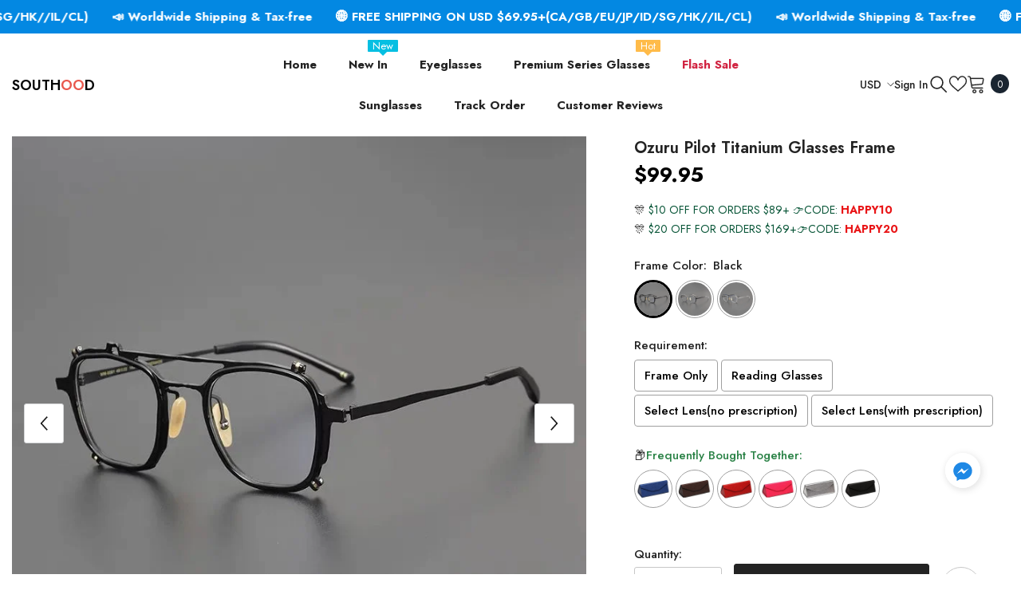

--- FILE ---
content_type: text/html; charset=utf-8
request_url: https://www.southood.com/products/ozuru-pilot-titanium-glasses-frame
body_size: 74940
content:
<!doctype html><html class="no-js" lang="en">
    <head>
      <!-- Google Tag Manager -->
<script>(function(w,d,s,l,i){w[l]=w[l]||[];w[l].push({'gtm.start':
new Date().getTime(),event:'gtm.js'});var f=d.getElementsByTagName(s)[0],
j=d.createElement(s),dl=l!='dataLayer'?'&l='+l:'';j.async=true;j.src=
'https://www.googletagmanager.com/gtm.js?id='+i+dl;f.parentNode.insertBefore(j,f);
})(window,document,'script','dataLayer','GTM-T7485QM6');</script>
<!-- End Google Tag Manager -->

          <script>
        function bcpoDone() {
          setInterval(function () {
            var quantity = Number(bcpo.$('[name="quantity"]').val());
            bcpo.$('[data-btn-addtocart]').html(`Add to Cart - ${bcpo.formatMoney(bcpo.lastPrice[5]*quantity, bcpo.getMoneyFormat())}`);
          }, 100);
        }
      </script>
      
        <meta charset="utf-8">
        <meta http-equiv="X-UA-Compatible" content="IE=edge">
        <meta name="viewport" content="width=device-width,initial-scale=1">
        <meta name="theme-color" content="">
        <link rel="canonical" href="https://www.southood.com/products/ozuru-pilot-titanium-glasses-frame">
        <link rel="canonical" href="https://www.southood.com/products/ozuru-pilot-titanium-glasses-frame" canonical-shop-url="https://www.southood.com/"><link rel="shortcut icon" href="//www.southood.com/cdn/shop/files/favicon-16x16_d998405b-93b0-442a-a7b2-e897ca01bad7_32x32.png?v=1708346748" type="image/png"><link rel="preconnect" href="https://cdn.shopify.com" crossorigin>
        <title>Ozuru Pilot Titanium Glasses Frame  &ndash; Southood</title><meta name="description" content="Gender: Unisex Frame Material: Titanium Item Type: Eyewear">

<meta property="og:site_name" content="Southood">
<meta property="og:url" content="https://www.southood.com/products/ozuru-pilot-titanium-glasses-frame">
<meta property="og:title" content="Ozuru Pilot Titanium Glasses Frame">
<meta property="og:type" content="product">
<meta property="og:description" content="Gender: Unisex Frame Material: Titanium Item Type: Eyewear"><meta property="og:image" content="http://www.southood.com/cdn/shop/files/ozuru-pilot-titanium-glasses-frame-aviator-frames-southood-black-311606.webp?v=1709899273">
  <meta property="og:image:secure_url" content="https://www.southood.com/cdn/shop/files/ozuru-pilot-titanium-glasses-frame-aviator-frames-southood-black-311606.webp?v=1709899273">
  <meta property="og:image:width" content="800">
  <meta property="og:image:height" content="800"><meta property="og:price:amount" content="99.95">
  <meta property="og:price:currency" content="USD"><meta name="twitter:card" content="summary_large_image">
<meta name="twitter:title" content="Ozuru Pilot Titanium Glasses Frame">
<meta name="twitter:description" content="Gender: Unisex Frame Material: Titanium Item Type: Eyewear">

        <script>window.performance && window.performance.mark && window.performance.mark('shopify.content_for_header.start');</script><meta id="shopify-digital-wallet" name="shopify-digital-wallet" content="/9640673365/digital_wallets/dialog">
<meta name="shopify-checkout-api-token" content="b8eafdc78aeafb1d8a32084fb3ddaedd">
<meta id="in-context-paypal-metadata" data-shop-id="9640673365" data-venmo-supported="false" data-environment="production" data-locale="en_US" data-paypal-v4="true" data-currency="USD">
<link rel="alternate" type="application/json+oembed" href="https://www.southood.com/products/ozuru-pilot-titanium-glasses-frame.oembed">
<script async="async" src="/checkouts/internal/preloads.js?locale=en-US"></script>
<script id="shopify-features" type="application/json">{"accessToken":"b8eafdc78aeafb1d8a32084fb3ddaedd","betas":["rich-media-storefront-analytics"],"domain":"www.southood.com","predictiveSearch":true,"shopId":9640673365,"locale":"en"}</script>
<script>var Shopify = Shopify || {};
Shopify.shop = "southood.myshopify.com";
Shopify.locale = "en";
Shopify.currency = {"active":"USD","rate":"1.0"};
Shopify.country = "US";
Shopify.theme = {"name":"Ella-6-5-2-theme-source","id":137312207074,"schema_name":"Ella","schema_version":"6.5.2","theme_store_id":null,"role":"main"};
Shopify.theme.handle = "null";
Shopify.theme.style = {"id":null,"handle":null};
Shopify.cdnHost = "www.southood.com/cdn";
Shopify.routes = Shopify.routes || {};
Shopify.routes.root = "/";</script>
<script type="module">!function(o){(o.Shopify=o.Shopify||{}).modules=!0}(window);</script>
<script>!function(o){function n(){var o=[];function n(){o.push(Array.prototype.slice.apply(arguments))}return n.q=o,n}var t=o.Shopify=o.Shopify||{};t.loadFeatures=n(),t.autoloadFeatures=n()}(window);</script>
<script id="shop-js-analytics" type="application/json">{"pageType":"product"}</script>
<script defer="defer" async type="module" src="//www.southood.com/cdn/shopifycloud/shop-js/modules/v2/client.init-shop-cart-sync_IZsNAliE.en.esm.js"></script>
<script defer="defer" async type="module" src="//www.southood.com/cdn/shopifycloud/shop-js/modules/v2/chunk.common_0OUaOowp.esm.js"></script>
<script type="module">
  await import("//www.southood.com/cdn/shopifycloud/shop-js/modules/v2/client.init-shop-cart-sync_IZsNAliE.en.esm.js");
await import("//www.southood.com/cdn/shopifycloud/shop-js/modules/v2/chunk.common_0OUaOowp.esm.js");

  window.Shopify.SignInWithShop?.initShopCartSync?.({"fedCMEnabled":true,"windoidEnabled":true});

</script>
<script>(function() {
  var isLoaded = false;
  function asyncLoad() {
    if (isLoaded) return;
    isLoaded = true;
    var urls = ["\/\/cdn.shopify.com\/proxy\/23c6035b1ec9ebd1f0e59b25eb17e701b413672df9e474722d10c2f8be5cd975\/obscure-escarpment-2240.herokuapp.com\/js\/best_custom_product_options.js?shop=southood.myshopify.com\u0026sp-cache-control=cHVibGljLCBtYXgtYWdlPTkwMA","https:\/\/api.omegatheme.com\/facebook-chat\/client\/omg-fbc-custom.js?v=1646927897\u0026shop=southood.myshopify.com","https:\/\/api.omegatheme.com\/facebook-chat\/client\/omgFbChatCheckInstallApp.js?v=1646931491\u0026shop=southood.myshopify.com","https:\/\/app.carecart.io\/api\/abandoned-cart\/js-script?shop=southood.myshopify.com"];
    for (var i = 0; i < urls.length; i++) {
      var s = document.createElement('script');
      s.type = 'text/javascript';
      s.async = true;
      s.src = urls[i];
      var x = document.getElementsByTagName('script')[0];
      x.parentNode.insertBefore(s, x);
    }
  };
  if(window.attachEvent) {
    window.attachEvent('onload', asyncLoad);
  } else {
    window.addEventListener('load', asyncLoad, false);
  }
})();</script>
<script id="__st">var __st={"a":9640673365,"offset":28800,"reqid":"cf611c4d-bc31-4ba1-b9e8-4ad0a5f938b0-1768364676","pageurl":"www.southood.com\/products\/ozuru-pilot-titanium-glasses-frame","u":"8435015ea4b5","p":"product","rtyp":"product","rid":8328871411938};</script>
<script>window.ShopifyPaypalV4VisibilityTracking = true;</script>
<script id="captcha-bootstrap">!function(){'use strict';const t='contact',e='account',n='new_comment',o=[[t,t],['blogs',n],['comments',n],[t,'customer']],c=[[e,'customer_login'],[e,'guest_login'],[e,'recover_customer_password'],[e,'create_customer']],r=t=>t.map((([t,e])=>`form[action*='/${t}']:not([data-nocaptcha='true']) input[name='form_type'][value='${e}']`)).join(','),a=t=>()=>t?[...document.querySelectorAll(t)].map((t=>t.form)):[];function s(){const t=[...o],e=r(t);return a(e)}const i='password',u='form_key',d=['recaptcha-v3-token','g-recaptcha-response','h-captcha-response',i],f=()=>{try{return window.sessionStorage}catch{return}},m='__shopify_v',_=t=>t.elements[u];function p(t,e,n=!1){try{const o=window.sessionStorage,c=JSON.parse(o.getItem(e)),{data:r}=function(t){const{data:e,action:n}=t;return t[m]||n?{data:e,action:n}:{data:t,action:n}}(c);for(const[e,n]of Object.entries(r))t.elements[e]&&(t.elements[e].value=n);n&&o.removeItem(e)}catch(o){console.error('form repopulation failed',{error:o})}}const l='form_type',E='cptcha';function T(t){t.dataset[E]=!0}const w=window,h=w.document,L='Shopify',v='ce_forms',y='captcha';let A=!1;((t,e)=>{const n=(g='f06e6c50-85a8-45c8-87d0-21a2b65856fe',I='https://cdn.shopify.com/shopifycloud/storefront-forms-hcaptcha/ce_storefront_forms_captcha_hcaptcha.v1.5.2.iife.js',D={infoText:'Protected by hCaptcha',privacyText:'Privacy',termsText:'Terms'},(t,e,n)=>{const o=w[L][v],c=o.bindForm;if(c)return c(t,g,e,D).then(n);var r;o.q.push([[t,g,e,D],n]),r=I,A||(h.body.append(Object.assign(h.createElement('script'),{id:'captcha-provider',async:!0,src:r})),A=!0)});var g,I,D;w[L]=w[L]||{},w[L][v]=w[L][v]||{},w[L][v].q=[],w[L][y]=w[L][y]||{},w[L][y].protect=function(t,e){n(t,void 0,e),T(t)},Object.freeze(w[L][y]),function(t,e,n,w,h,L){const[v,y,A,g]=function(t,e,n){const i=e?o:[],u=t?c:[],d=[...i,...u],f=r(d),m=r(i),_=r(d.filter((([t,e])=>n.includes(e))));return[a(f),a(m),a(_),s()]}(w,h,L),I=t=>{const e=t.target;return e instanceof HTMLFormElement?e:e&&e.form},D=t=>v().includes(t);t.addEventListener('submit',(t=>{const e=I(t);if(!e)return;const n=D(e)&&!e.dataset.hcaptchaBound&&!e.dataset.recaptchaBound,o=_(e),c=g().includes(e)&&(!o||!o.value);(n||c)&&t.preventDefault(),c&&!n&&(function(t){try{if(!f())return;!function(t){const e=f();if(!e)return;const n=_(t);if(!n)return;const o=n.value;o&&e.removeItem(o)}(t);const e=Array.from(Array(32),(()=>Math.random().toString(36)[2])).join('');!function(t,e){_(t)||t.append(Object.assign(document.createElement('input'),{type:'hidden',name:u})),t.elements[u].value=e}(t,e),function(t,e){const n=f();if(!n)return;const o=[...t.querySelectorAll(`input[type='${i}']`)].map((({name:t})=>t)),c=[...d,...o],r={};for(const[a,s]of new FormData(t).entries())c.includes(a)||(r[a]=s);n.setItem(e,JSON.stringify({[m]:1,action:t.action,data:r}))}(t,e)}catch(e){console.error('failed to persist form',e)}}(e),e.submit())}));const S=(t,e)=>{t&&!t.dataset[E]&&(n(t,e.some((e=>e===t))),T(t))};for(const o of['focusin','change'])t.addEventListener(o,(t=>{const e=I(t);D(e)&&S(e,y())}));const B=e.get('form_key'),M=e.get(l),P=B&&M;t.addEventListener('DOMContentLoaded',(()=>{const t=y();if(P)for(const e of t)e.elements[l].value===M&&p(e,B);[...new Set([...A(),...v().filter((t=>'true'===t.dataset.shopifyCaptcha))])].forEach((e=>S(e,t)))}))}(h,new URLSearchParams(w.location.search),n,t,e,['guest_login'])})(!0,!1)}();</script>
<script integrity="sha256-4kQ18oKyAcykRKYeNunJcIwy7WH5gtpwJnB7kiuLZ1E=" data-source-attribution="shopify.loadfeatures" defer="defer" src="//www.southood.com/cdn/shopifycloud/storefront/assets/storefront/load_feature-a0a9edcb.js" crossorigin="anonymous"></script>
<script data-source-attribution="shopify.dynamic_checkout.dynamic.init">var Shopify=Shopify||{};Shopify.PaymentButton=Shopify.PaymentButton||{isStorefrontPortableWallets:!0,init:function(){window.Shopify.PaymentButton.init=function(){};var t=document.createElement("script");t.src="https://www.southood.com/cdn/shopifycloud/portable-wallets/latest/portable-wallets.en.js",t.type="module",document.head.appendChild(t)}};
</script>
<script data-source-attribution="shopify.dynamic_checkout.buyer_consent">
  function portableWalletsHideBuyerConsent(e){var t=document.getElementById("shopify-buyer-consent"),n=document.getElementById("shopify-subscription-policy-button");t&&n&&(t.classList.add("hidden"),t.setAttribute("aria-hidden","true"),n.removeEventListener("click",e))}function portableWalletsShowBuyerConsent(e){var t=document.getElementById("shopify-buyer-consent"),n=document.getElementById("shopify-subscription-policy-button");t&&n&&(t.classList.remove("hidden"),t.removeAttribute("aria-hidden"),n.addEventListener("click",e))}window.Shopify?.PaymentButton&&(window.Shopify.PaymentButton.hideBuyerConsent=portableWalletsHideBuyerConsent,window.Shopify.PaymentButton.showBuyerConsent=portableWalletsShowBuyerConsent);
</script>
<script>
  function portableWalletsCleanup(e){e&&e.src&&console.error("Failed to load portable wallets script "+e.src);var t=document.querySelectorAll("shopify-accelerated-checkout .shopify-payment-button__skeleton, shopify-accelerated-checkout-cart .wallet-cart-button__skeleton"),e=document.getElementById("shopify-buyer-consent");for(let e=0;e<t.length;e++)t[e].remove();e&&e.remove()}function portableWalletsNotLoadedAsModule(e){e instanceof ErrorEvent&&"string"==typeof e.message&&e.message.includes("import.meta")&&"string"==typeof e.filename&&e.filename.includes("portable-wallets")&&(window.removeEventListener("error",portableWalletsNotLoadedAsModule),window.Shopify.PaymentButton.failedToLoad=e,"loading"===document.readyState?document.addEventListener("DOMContentLoaded",window.Shopify.PaymentButton.init):window.Shopify.PaymentButton.init())}window.addEventListener("error",portableWalletsNotLoadedAsModule);
</script>

<script type="module" src="https://www.southood.com/cdn/shopifycloud/portable-wallets/latest/portable-wallets.en.js" onError="portableWalletsCleanup(this)" crossorigin="anonymous"></script>
<script nomodule>
  document.addEventListener("DOMContentLoaded", portableWalletsCleanup);
</script>

<link id="shopify-accelerated-checkout-styles" rel="stylesheet" media="screen" href="https://www.southood.com/cdn/shopifycloud/portable-wallets/latest/accelerated-checkout-backwards-compat.css" crossorigin="anonymous">
<style id="shopify-accelerated-checkout-cart">
        #shopify-buyer-consent {
  margin-top: 1em;
  display: inline-block;
  width: 100%;
}

#shopify-buyer-consent.hidden {
  display: none;
}

#shopify-subscription-policy-button {
  background: none;
  border: none;
  padding: 0;
  text-decoration: underline;
  font-size: inherit;
  cursor: pointer;
}

#shopify-subscription-policy-button::before {
  box-shadow: none;
}

      </style>
<script id="sections-script" data-sections="header-navigation-utility,header-mobile" defer="defer" src="//www.southood.com/cdn/shop/t/34/compiled_assets/scripts.js?17485"></script>
<script>window.performance && window.performance.mark && window.performance.mark('shopify.content_for_header.end');</script>
        <style>@import url('https://fonts.googleapis.com/css?family=Jost:300,300i,400,400i,500,500i,600,600i,700,700i,800,800i&display=swap');
                :root {
        --font-family-1: Jost;
        --font-family-2: Jost;

        /* Settings Body */--font-body-family: Jost;--font-body-size: 15px;--font-body-weight: 400;--body-line-height: 24px;--body-letter-spacing: 0;

        /* Settings Heading */--font-heading-family: Jost;--font-heading-size: 24px;--font-heading-weight: 700;--font-heading-style: normal;--heading-line-height: 34px;--heading-letter-spacing: 0;--heading-text-transform: capitalize;--heading-border-height: 1px;

        /* Menu Lv1 */--font-menu-lv1-family: Jost;--font-menu-lv1-size: 15px;--font-menu-lv1-weight: 700;--menu-lv1-line-height: 24px;--menu-lv1-letter-spacing: 0;--menu-lv1-text-transform: capitalize;

        /* Menu Lv2 */--font-menu-lv2-family: Jost;--font-menu-lv2-size: 15px;--font-menu-lv2-weight: 400;--menu-lv2-line-height: 24px;--menu-lv2-letter-spacing: 0;--menu-lv2-text-transform: capitalize;

        /* Menu Lv3 */--font-menu-lv3-family: Jost;--font-menu-lv3-size: 15px;--font-menu-lv3-weight: 400;--menu-lv3-line-height: 24px;--menu-lv3-letter-spacing: 0;--menu-lv3-text-transform: capitalize;

        /* Mega Menu Lv2 */--font-mega-menu-lv2-family: Jost;--font-mega-menu-lv2-size: 15px;--font-mega-menu-lv2-weight: 600;--font-mega-menu-lv2-style: normal;--mega-menu-lv2-line-height: 22px;--mega-menu-lv2-letter-spacing: 0;--mega-menu-lv2-text-transform: capitalize;

        /* Mega Menu Lv3 */--font-mega-menu-lv3-family: Jost;--font-mega-menu-lv3-size: 15px;--font-mega-menu-lv3-weight: 400;--mega-menu-lv3-line-height: 24px;--mega-menu-lv3-letter-spacing: 0;--mega-menu-lv3-text-transform: capitalize;

        /* Product Card Title */--product-title-font: Jost;--product-title-font-size : 16px;--product-title-font-weight : 500;--product-title-line-height: 28px;--product-title-letter-spacing: 0;--product-title-line-text : 2;--product-title-text-transform : capitalize;--product-title-margin-bottom: 8px;

        /* Product Card Vendor */--product-vendor-font: Jost;--product-vendor-font-size : 13px;--product-vendor-font-weight : 400;--product-vendor-font-style : normal;--product-vendor-line-height: 20px;--product-vendor-letter-spacing: 0;--product-vendor-text-transform : uppercase;--product-vendor-margin-bottom: 3px;--product-vendor-margin-top: 0px;

        /* Product Card Price */--product-price-font: Jost;--product-price-font-size : 15px;--product-price-font-weight : 700;--product-price-line-height: 22px;--product-price-letter-spacing: 0;--product-price-margin-top: 6px;--product-price-margin-bottom: 13px;

        /* Product Card Badge */--badge-font: Jost;--badge-font-size : 13px;--badge-font-weight : 400;--badge-text-transform : capitalize;--badge-letter-spacing: 0;--badge-line-height: 20px;--badge-border-radius: 0px;--badge-padding-top: 2px;--badge-padding-bottom: 2px;--badge-padding-left-right: 10px;--badge-postion-top: 0px;--badge-postion-left-right: 0px;

        /* Product Quickview */
        --product-quickview-font-size : 13px; --product-quickview-line-height: 22px; --product-quickview-border-radius: 3px; --product-quickview-padding-top: 2px; --product-quickview-padding-bottom: 2px; --product-quickview-padding-left-right: 19px; --product-quickview-sold-out-product: #e95144;--product-quickview-box-shadow: 0 1px 3px #0003;/* Blog Card Tile */--blog-title-font: Jost;--blog-title-font-size : 18px; --blog-title-font-weight : 700; --blog-title-line-height: 36px; --blog-title-letter-spacing: 0; --blog-title-text-transform : capitalize;

        /* Blog Card Info (Date, Author) */--blog-info-font: Jost;--blog-info-font-size : 12px; --blog-info-font-weight : 400; --blog-info-line-height: 22px; --blog-info-letter-spacing: 0; --blog-info-text-transform : none;

        /* Button 1 */--btn-1-font-family: Jost;--btn-1-font-size: 15px; --btn-1-font-weight: 600; --btn-1-text-transform: uppercase; --btn-1-line-height: 26px; --btn-1-letter-spacing: 0; --btn-1-text-align: center; --btn-1-border-radius: 3px; --btn-1-border-width: 1px; --btn-1-border-style: solid; --btn-1-padding-top: 10px; --btn-1-padding-bottom: 11px; --btn-1-horizontal-length: 0px; --btn-1-vertical-length: 0px; --btn-1-blur-radius: 0px; --btn-1-spread: 0px;
        --btn-1-inset: ;/* Button 2 */--btn-2-font-family: Jost;--btn-2-font-size: 16px; --btn-2-font-weight: 700; --btn-2-text-transform: uppercase; --btn-2-line-height: 24px; --btn-2-letter-spacing: .05em; --btn-2-text-align: center; --btn-2-border-radius: 0px; --btn-2-border-width: 1px; --btn-2-border-style: solid; --btn-2-padding-top: 20px; --btn-2-padding-bottom: 20px; --btn-2-horizontal-length: 0px; --btn-2-vertical-length: 0px; --btn-2-blur-radius: 0px; --btn-2-spread: 0px;
        --btn-2-inset: ;/* Button 3 */--btn-3-font-family: Jost;--btn-3-font-size: 15px; --btn-3-font-weight: 600; --btn-3-text-transform: uppercase; --btn-3-line-height: 24px; --btn-3-letter-spacing: 0; --btn-3-text-align: center; --btn-3-border-radius: 3px; --btn-3-border-width: 1px; --btn-3-border-style: solid; --btn-3-padding-top: 12px; --btn-3-padding-bottom: 12px; --btn-3-horizontal-length: 0px; --btn-3-vertical-length: 0px; --btn-3-blur-radius: 0px; --btn-3-spread: 0px;
        --btn-3-inset: ;/* Footer Heading */--footer-heading-font-family: Jost;--footer-heading-font-size : 18px; --footer-heading-font-weight : 700; --footer-heading-line-height : 28px; --footer-heading-letter-spacing : ; --footer-heading-text-transform : capitalize;

        /* Footer Link */--footer-link-font-family: Jost;--footer-link-font-size : 15px; --footer-link-font-weight : ; --footer-link-line-height : 34px; --footer-link-letter-spacing : 0; --footer-link-text-transform : capitalize;

        /* Page Title */--font-page-title-family: Jost;--font-page-title-size: 24px; --font-page-title-weight: 400; --font-page-title-style: normal; --page-title-line-height: 20px; --page-title-letter-spacing: .02em; --page-title-text-transform: uppercase;

        /* Font Product Tab Title */
        --font-tab-type-1: Jost; --font-tab-type-2: Jost;

        /* Text Size */
        --text-size-font-size : 10px; --text-size-font-weight : 400; --text-size-line-height : 22px; --text-size-letter-spacing : 0; --text-size-text-transform : uppercase; --text-size-color : #787878;

        /* Font Weight */
        --font-weight-normal: 400; --font-weight-medium: 500; --font-weight-semibold: 600; --font-weight-bold: 700; --font-weight-bolder: 800; --font-weight-black: 900;

        /* Radio Button */
        --form-label-checkbox-before-bg: #fff; --form-label-checkbox-before-border: #cecece; --form-label-checkbox-before-bg-checked: #000;

        /* Conatiner */
        --body-custom-width-container: 1800px;

        /* Layout Boxed */
        --color-background-layout-boxed: rgba(0,0,0,0);/* Arrow */
        --position-horizontal-slick-arrow: 15px;

        /* General Color*/
        --color-text: #232323; --color-text2: #969696; --color-global: #232323; --color-white: #FFFFFF; --color-grey: #868686; --color-black: #202020; --color-base-text-rgb: 35, 35, 35; --color-base-text2-rgb: 150, 150, 150; --color-background: #ffffff; --color-background-rgb: 255, 255, 255; --color-background-overylay: rgba(255, 255, 255, 0.9); --color-base-accent-text: ; --color-base-accent-1: ; --color-base-accent-2: ; --color-link: #232323; --color-link-hover: #232323; --color-error: #D93333; --color-error-bg: #FCEEEE; --color-success: #5A5A5A; --color-success-bg: #DFF0D8; --color-info: #202020; --color-info-bg: #FFF2DD; --color-link-underline: rgba(35, 35, 35, 0.5); --color-breadcrumb: #999999; --colors-breadcrumb-hover: #232323;--colors-breadcrumb-active: #999999; --border-global: #e6e6e6; --bg-global: #fafafa; --bg-planceholder: #fafafa; --color-warning: #fff; --bg-warning: #e0b252; --color-background-10 : #e9e9e9; --color-background-20 : #d3d3d3; --color-background-30 : #bdbdbd; --color-background-50 : #919191; --color-background-global : #919191;

        /* Arrow Color */
        --arrow-color: #191919; --arrow-background-color: #ffffff; --arrow-border-color: #d4d5d7;--arrow-color-hover: #191919;--arrow-background-color-hover: #ffcc00;--arrow-border-color-hover: #ffcc00;--arrow-width: 50px;--arrow-height: 50px;--arrow-size: 55px;--arrow-size-icon: 20px;--arrow-border-radius: 6%;--arrow-border-width: 1px;--arrow-width-half: -25px;

        /* Pagination Color */
        --pagination-item-color: #3c3c3c; --pagination-item-color-active: #3c3c3c; --pagination-item-bg-color: #fff;--pagination-item-bg-color-active: #fff;--pagination-item-border-color: #fff;--pagination-item-border-color-active: #3c3c3c;--pagination-arrow-color: #3c3c3c;--pagination-arrow-color-active: #3c3c3c;--pagination-arrow-bg-color: #fff;--pagination-arrow-bg-color-active: #fff;--pagination-arrow-border-color: #fff;--pagination-arrow-border-color-active: #fff;

        /* Dots Color */
        --dots-color: rgba(0,0,0,0);--dots-border-color: #000000;--dots-color-active: #000000;--dots-border-color-active: #000000;--dots-style2-background-opacity: #00000020;--dots-width: 12px;--dots-height: 12px;

        /* Button Color */
        --btn-1-color: #000000;--btn-1-bg: #f7c662;--btn-1-border: #f7c662;--btn-1-color-hover: #000000;--btn-1-bg-hover: #ffffff;--btn-1-border-hover: #000000;
        --btn-2-color: #000000;--btn-2-bg: #ffffff;--btn-2-border: #000000;--btn-2-color-hover: #000000;--btn-2-bg-hover: #f7c662;--btn-2-border-hover: #f7c662;
        --btn-3-color: #FFFFFF;--btn-3-bg: #e9514b;--btn-3-border: #e9514b;--btn-3-color-hover: #ffffff;--btn-3-bg-hover: #e9514b;--btn-3-border-hover: #e9514b;
        --anchor-transition: all ease .3s;--bg-white: #ffffff;--bg-black: #000000;--bg-grey: #808080;--icon: var(--color-text);--text-cart: #3c3c3c;--duration-short: 100ms;--duration-default: 350ms;--duration-long: 500ms;--form-input-bg: #ffffff;--form-input-border: #c7c7c7;--form-input-color: #232323;--form-input-placeholder: #868686;--form-label: #232323;

        --new-badge-color: #ffffff;--new-badge-bg: #17bfc5;--sale-badge-color: #ffffff;--sale-badge-bg: #e85342;--sold-out-badge-color: #e85342;--sold-out-badge-bg: #ffffff;--custom-badge-color: #1e1e1e;--custom-badge-bg: #f7c662;--bundle-badge-color: #ffffff;--bundle-badge-bg: #1e1e1e;
        
        --product-title-color : #000000;--product-title-color-hover : #3385f6;--product-vendor-color : #787878;--product-price-color : #000000;--product-sale-price-color : #d14c46;--product-compare-price-color : #787878;--product-review-full-color : #f8c646;--product-review-empty-color : #e4e4e4;

        --product-swatch-border : #cbcbcb;--product-swatch-border-active : #232323;--product-swatch-width : 40px;--product-swatch-height : 40px;--product-swatch-border-radius : 0px;--product-swatch-color-width : 40px;--product-swatch-color-height : 40px;--product-swatch-color-border-radius : 20px;

        --product-wishlist-color : #000000;--product-wishlist-bg : #fff;--product-wishlist-border : transparent;--product-wishlist-color-added : #c32f2f;--product-wishlist-bg-added : #ffffff;--product-wishlist-border-added : transparent;--product-compare-color : #000000;--product-compare-bg : #FFFFFF;--product-compare-color-added : #D12442; --product-compare-bg-added : #FFFFFF; --product-hot-stock-text-color : #d62828; --product-quick-view-color : #0b0335; --product-cart-image-fit : contain; --product-title-variant-font-size: 16px;--product-quick-view-bg : #ffffff;--product-quick-view-bg-above-button: rgba(255, 255, 255, 0.7);--product-quick-view-color-hover : #0b0335;--product-quick-view-bg-hover : #ffffff;--product-action-color : #000000;--product-action-bg : #ffffff;--product-action-border : #000000;--product-action-color-hover : #ffffff;--product-action-bg-hover : #000000;--product-action-border-hover : #000000;

        /* Multilevel Category Filter */
        --color-label-multiLevel-categories: #232323;--bg-label-multiLevel-categories: #fff;--color-button-multiLevel-categories: #fff;--bg-button-multiLevel-categories: #ff8b21;--border-button-multiLevel-categories: #ff736b;--hover-color-button-multiLevel-categories: #fff;--hover-bg-button-multiLevel-categories: #ff8b21;--w-product-swatch-custom: 30px;--h-product-swatch-custom: 30px;--w-product-swatch-custom-mb: 20px;--h-product-swatch-custom-mb: 20px;--font-size-product-swatch-more: 12px;--swatch-border : #cbcbcb;--swatch-border-active : #232323;

        --variant-size: #232323;--variant-size-border: #e7e7e7;--variant-size-bg: #ffffff;--variant-size-hover: #ffffff;--variant-size-border-hover: #232323;--variant-size-bg-hover: #232323;--variant-bg : #ffffff; --variant-color : #232323; --variant-bg-active : #ffffff; --variant-color-active : #232323;

        --fontsize-text-social: 12px;
        --page-content-distance: 64px;--sidebar-content-distance: 40px;--button-transition-ease: cubic-bezier(.25,.46,.45,.94);

        /* Loading Spinner Color */
        --spinner-top-color: #fc0; --spinner-right-color: #4dd4c6; --spinner-bottom-color: #f00; --spinner-left-color: #f6f6f6;

        /* Product Card Marquee */
        --product-marquee-background-color: ;--product-marquee-text-color: #FFFFFF;--product-marquee-text-size: 14px;--product-marquee-text-mobile-size: 14px;--product-marquee-text-weight: 400;--product-marquee-text-transform: none;--product-marquee-text-style: italic;--product-marquee-speed: ; --product-marquee-line-height: calc(var(--product-marquee-text-mobile-size) * 1.5);
    }
</style>
        <link href="//www.southood.com/cdn/shop/t/34/assets/base.css?v=129305905607465737181695808632" rel="stylesheet" type="text/css" media="all" />
<link href="//www.southood.com/cdn/shop/t/34/assets/animated.css?v=118618079748618006641695808632" rel="stylesheet" type="text/css" media="all" />
<link href="//www.southood.com/cdn/shop/t/34/assets/component-card.css?v=44373505219447115911695808633" rel="stylesheet" type="text/css" media="all" />
<link href="//www.southood.com/cdn/shop/t/34/assets/component-loading-overlay.css?v=41789740389909582121695808634" rel="stylesheet" type="text/css" media="all" />
<link href="//www.southood.com/cdn/shop/t/34/assets/component-loading-banner.css?v=66575024453840146421695808634" rel="stylesheet" type="text/css" media="all" />
<link href="//www.southood.com/cdn/shop/t/34/assets/component-quick-cart.css?v=111677929301119732291695808635" rel="stylesheet" type="text/css" media="all" />
<link rel="stylesheet" href="//www.southood.com/cdn/shop/t/34/assets/vendor.css?v=164616260963476715651695808638" media="print" onload="this.media='all'">
<noscript><link href="//www.southood.com/cdn/shop/t/34/assets/vendor.css?v=164616260963476715651695808638" rel="stylesheet" type="text/css" media="all" /></noscript>



<link href="//www.southood.com/cdn/shop/t/34/assets/component-predictive-search.css?v=104537003445991516671695808635" rel="stylesheet" type="text/css" media="all" />
<link rel="stylesheet" href="//www.southood.com/cdn/shop/t/34/assets/component-newsletter.css?v=54058530822278129331695808634" media="print" onload="this.media='all'">
<link rel="stylesheet" href="//www.southood.com/cdn/shop/t/34/assets/component-slider.css?v=37888473738646685221695808635" media="print" onload="this.media='all'">
<link rel="stylesheet" href="//www.southood.com/cdn/shop/t/34/assets/component-list-social.css?v=102044711114163579551695808634" media="print" onload="this.media='all'"><noscript><link href="//www.southood.com/cdn/shop/t/34/assets/component-newsletter.css?v=54058530822278129331695808634" rel="stylesheet" type="text/css" media="all" /></noscript>
<noscript><link href="//www.southood.com/cdn/shop/t/34/assets/component-slider.css?v=37888473738646685221695808635" rel="stylesheet" type="text/css" media="all" /></noscript>
<noscript><link href="//www.southood.com/cdn/shop/t/34/assets/component-list-social.css?v=102044711114163579551695808634" rel="stylesheet" type="text/css" media="all" /></noscript>

<style type="text/css">
	.nav-title-mobile {display: none;}.list-menu--disclosure{display: none;position: absolute;min-width: 100%;width: 22rem;background-color: var(--bg-white);box-shadow: 0 1px 4px 0 rgb(0 0 0 / 15%);padding: 5px 0 5px 20px;opacity: 0;visibility: visible;pointer-events: none;transition: opacity var(--duration-default) ease, transform var(--duration-default) ease;}.list-menu--disclosure-2{margin-left: calc(100% - 15px);z-index: 2;top: -5px;}.list-menu--disclosure:focus {outline: none;}.list-menu--disclosure.localization-selector {max-height: 18rem;overflow: auto;width: 10rem;padding: 0.5rem;}.js menu-drawer > details > summary::before, .js menu-drawer > details[open]:not(.menu-opening) > summary::before {content: '';position: absolute;cursor: default;width: 100%;height: calc(100vh - 100%);height: calc(var(--viewport-height, 100vh) - (var(--header-bottom-position, 100%)));top: 100%;left: 0;background: var(--color-foreground-50);opacity: 0;visibility: hidden;z-index: 2;transition: opacity var(--duration-default) ease,visibility var(--duration-default) ease;}menu-drawer > details[open] > summary::before {visibility: visible;opacity: 1;}.menu-drawer {position: absolute;transform: translateX(-100%);visibility: hidden;z-index: 3;left: 0;top: 100%;width: 100%;max-width: calc(100vw - 4rem);padding: 0;border: 0.1rem solid var(--color-background-10);border-left: 0;border-bottom: 0;background-color: var(--bg-white);overflow-x: hidden;}.js .menu-drawer {height: calc(100vh - 100%);height: calc(var(--viewport-height, 100vh) - (var(--header-bottom-position, 100%)));}.js details[open] > .menu-drawer, .js details[open] > .menu-drawer__submenu {transition: transform var(--duration-default) ease, visibility var(--duration-default) ease;}.no-js details[open] > .menu-drawer, .js details[open].menu-opening > .menu-drawer, details[open].menu-opening > .menu-drawer__submenu {transform: translateX(0);visibility: visible;}@media screen and (min-width: 750px) {.menu-drawer {width: 40rem;}.no-js .menu-drawer {height: auto;}}.menu-drawer__inner-container {position: relative;height: 100%;}.menu-drawer__navigation-container {display: grid;grid-template-rows: 1fr auto;align-content: space-between;overflow-y: auto;height: 100%;}.menu-drawer__navigation {padding: 0 0 5.6rem 0;}.menu-drawer__inner-submenu {height: 100%;overflow-x: hidden;overflow-y: auto;}.no-js .menu-drawer__navigation {padding: 0;}.js .menu-drawer__menu li {width: 100%;border-bottom: 1px solid #e6e6e6;overflow: hidden;}.menu-drawer__menu-item{line-height: var(--body-line-height);letter-spacing: var(--body-letter-spacing);padding: 10px 20px 10px 15px;cursor: pointer;display: flex;align-items: center;justify-content: space-between;}.menu-drawer__menu-item .label{display: inline-block;vertical-align: middle;font-size: calc(var(--font-body-size) - 4px);font-weight: var(--font-weight-normal);letter-spacing: var(--body-letter-spacing);height: 20px;line-height: 20px;margin: 0 0 0 10px;padding: 0 5px;text-transform: uppercase;text-align: center;position: relative;}.menu-drawer__menu-item .label:before{content: "";position: absolute;border: 5px solid transparent;top: 50%;left: -9px;transform: translateY(-50%);}.menu-drawer__menu-item > .icon{width: 24px;height: 24px;margin: 0 10px 0 0;}.menu-drawer__menu-item > .symbol {position: absolute;right: 20px;top: 50%;transform: translateY(-50%);display: flex;align-items: center;justify-content: center;font-size: 0;pointer-events: none;}.menu-drawer__menu-item > .symbol .icon{width: 14px;height: 14px;opacity: .6;}.menu-mobile-icon .menu-drawer__menu-item{justify-content: flex-start;}.no-js .menu-drawer .menu-drawer__menu-item > .symbol {display: none;}.js .menu-drawer__submenu {position: absolute;top: 0;width: 100%;bottom: 0;left: 0;background-color: var(--bg-white);z-index: 1;transform: translateX(100%);visibility: hidden;}.js .menu-drawer__submenu .menu-drawer__submenu {overflow-y: auto;}.menu-drawer__close-button {display: block;width: 100%;padding: 10px 15px;background-color: transparent;border: none;background: #f6f8f9;position: relative;}.menu-drawer__close-button .symbol{position: absolute;top: auto;left: 20px;width: auto;height: 22px;z-index: 10;display: flex;align-items: center;justify-content: center;font-size: 0;pointer-events: none;}.menu-drawer__close-button .icon {display: inline-block;vertical-align: middle;width: 18px;height: 18px;transform: rotate(180deg);}.menu-drawer__close-button .text{max-width: calc(100% - 50px);white-space: nowrap;overflow: hidden;text-overflow: ellipsis;display: inline-block;vertical-align: top;width: 100%;margin: 0 auto;}.no-js .menu-drawer__close-button {display: none;}.menu-drawer__utility-links {padding: 2rem;}.menu-drawer__account {display: inline-flex;align-items: center;text-decoration: none;padding: 1.2rem;margin-left: -1.2rem;font-size: 1.4rem;}.menu-drawer__account .icon-account {height: 2rem;width: 2rem;margin-right: 1rem;}.menu-drawer .list-social {justify-content: flex-start;margin-left: -1.25rem;margin-top: 2rem;}.menu-drawer .list-social:empty {display: none;}.menu-drawer .list-social__link {padding: 1.3rem 1.25rem;}

	/* Style General */
	.d-block{display: block}.d-inline-block{display: inline-block}.d-flex{display: flex}.d-none {display: none}.d-grid{display: grid}.ver-alg-mid {vertical-align: middle}.ver-alg-top{vertical-align: top}
	.flex-jc-start{justify-content:flex-start}.flex-jc-end{justify-content:flex-end}.flex-jc-center{justify-content:center}.flex-jc-between{justify-content:space-between}.flex-jc-stretch{justify-content:stretch}.flex-align-start{align-items: flex-start}.flex-align-center{align-items: center}.flex-align-end{align-items: flex-end}.flex-align-stretch{align-items:stretch}.flex-wrap{flex-wrap: wrap}.flex-nowrap{flex-wrap: nowrap}.fd-row{flex-direction:row}.fd-row-reverse{flex-direction:row-reverse}.fd-column{flex-direction:column}.fd-column-reverse{flex-direction:column-reverse}.fg-0{flex-grow:0}.fs-0{flex-shrink:0}.gap-15{gap:15px}.gap-30{gap:30px}.gap-col-30{column-gap:30px}
	.p-relative{position:relative}.p-absolute{position:absolute}.p-static{position:static}.p-fixed{position:fixed;}
	.zi-1{z-index:1}.zi-2{z-index:2}.zi-3{z-index:3}.zi-5{z-index:5}.zi-6{z-index:6}.zi-7{z-index:7}.zi-9{z-index:9}.zi-10{z-index:10}.zi-99{z-index:99} .zi-100{z-index:100} .zi-101{z-index:101}
	.top-0{top:0}.top-100{top:100%}.top-auto{top:auto}.left-0{left:0}.left-auto{left:auto}.right-0{right:0}.right-auto{right:auto}.bottom-0{bottom:0}
	.middle-y{top:50%;transform:translateY(-50%)}.middle-x{left:50%;transform:translateX(-50%)}
	.opacity-0{opacity:0}.opacity-1{opacity:1}
	.o-hidden{overflow:hidden}.o-visible{overflow:visible}.o-unset{overflow:unset}.o-x-hidden{overflow-x:hidden}.o-y-auto{overflow-y:auto;}
	.pt-0{padding-top:0}.pt-2{padding-top:2px}.pt-5{padding-top:5px}.pt-10{padding-top:10px}.pt-10-imp{padding-top:10px !important}.pt-12{padding-top:12px}.pt-16{padding-top:16px}.pt-20{padding-top:20px}.pt-24{padding-top:24px}.pt-30{padding-top:30px}.pt-32{padding-top:32px}.pt-36{padding-top:36px}.pt-48{padding-top:48px}.pb-0{padding-bottom:0}.pb-5{padding-bottom:5px}.pb-10{padding-bottom:10px}.pb-10-imp{padding-bottom:10px !important}.pb-12{padding-bottom:12px}.pb-15{padding-bottom:15px}.pb-16{padding-bottom:16px}.pb-18{padding-bottom:18px}.pb-20{padding-bottom:20px}.pb-24{padding-bottom:24px}.pb-32{padding-bottom:32px}.pb-40{padding-bottom:40px}.pb-48{padding-bottom:48px}.pb-50{padding-bottom:50px}.pb-80{padding-bottom:80px}.pb-84{padding-bottom:84px}.pr-0{padding-right:0}.pr-5{padding-right: 5px}.pr-10{padding-right:10px}.pr-20{padding-right:20px}.pr-24{padding-right:24px}.pr-30{padding-right:30px}.pr-36{padding-right:36px}.pr-80{padding-right:80px}.pl-0{padding-left:0}.pl-12{padding-left:12px}.pl-20{padding-left:20px}.pl-24{padding-left:24px}.pl-36{padding-left:36px}.pl-48{padding-left:48px}.pl-52{padding-left:52px}.pl-80{padding-left:80px}.p-zero{padding:0}
	.m-lr-auto{margin:0 auto}.m-zero{margin:0}.ml-auto{margin-left:auto}.ml-0{margin-left:0}.ml-5{margin-left:5px}.ml-15{margin-left:15px}.ml-20{margin-left:20px}.ml-30{margin-left:30px}.mr-auto{margin-right:auto}.mr-0{margin-right:0}.mr-5{margin-right:5px}.mr-10{margin-right:10px}.mr-20{margin-right:20px}.mr-30{margin-right:30px}.mt-0{margin-top: 0}.mt-10{margin-top: 10px}.mt-15{margin-top: 15px}.mt-20{margin-top: 20px}.mt-25{margin-top: 25px}.mt-30{margin-top: 30px}.mt-40{margin-top: 40px}.mt-45{margin-top: 45px}.mb-0{margin-bottom: 0}.mb-5{margin-bottom: 5px}.mb-10{margin-bottom: 10px}.mb-15{margin-bottom: 15px}.mb-18{margin-bottom: 18px}.mb-20{margin-bottom: 20px}.mb-30{margin-bottom: 30px}
	.h-0{height:0}.h-100{height:100%}.h-100v{height:100vh}.h-auto{height:auto}.mah-100{max-height:100%}.mih-15{min-height: 15px}.mih-none{min-height: unset}.lih-15{line-height: 15px}
	.w-50pc{width:50%}.w-100{width:100%}.w-100v{width:100vw}.maw-100{max-width:100%}.maw-300{max-width:300px}.maw-480{max-width: 480px}.maw-780{max-width: 780px}.w-auto{width:auto}.minw-auto{min-width: auto}.min-w-100{min-width: 100px}
	.float-l{float:left}.float-r{float:right}
	.b-zero{border:none}.br-50p{border-radius:50%}.br-zero{border-radius:0}.br-2{border-radius:2px}.bg-none{background: none}
	.stroke-w-0{stroke-width: 0px}.stroke-w-1h{stroke-width: 0.5px}.stroke-w-1{stroke-width: 1px}.stroke-w-3{stroke-width: 3px}.stroke-w-5{stroke-width: 5px}.stroke-w-7 {stroke-width: 7px}.stroke-w-10 {stroke-width: 10px}.stroke-w-12 {stroke-width: 12px}.stroke-w-15 {stroke-width: 15px}.stroke-w-20 {stroke-width: 20px}.stroke-w-25 {stroke-width: 25px}.stroke-w-30{stroke-width: 30px}.stroke-w-32 {stroke-width: 32px}.stroke-w-40 {stroke-width: 40px}
	.w-21{width: 21px}.w-23{width: 23px}.w-24{width: 24px}.h-22{height: 22px}.h-23{height: 23px}.h-24{height: 24px}.w-h-16{width: 16px;height: 16px}.w-h-17{width: 17px;height: 17px}.w-h-18 {width: 18px;height: 18px}.w-h-19{width: 19px;height: 19px}.w-h-20 {width: 20px;height: 20px}.w-h-21{width: 21px;height: 21px}.w-h-22 {width: 22px;height: 22px}.w-h-23{width: 23px;height: 23px}.w-h-24 {width: 24px;height: 24px}.w-h-25 {width: 25px;height: 25px}.w-h-26 {width: 26px;height: 26px}.w-h-27 {width: 27px;height: 27px}.w-h-28 {width: 28px;height: 28px}.w-h-29 {width: 29px;height: 29px}.w-h-30 {width: 30px;height: 30px}.w-h-31 {width: 31px;height: 31px}.w-h-32 {width: 32px;height: 32px}.w-h-33 {width: 33px;height: 33px}.w-h-34 {width: 34px;height: 34px}.w-h-35 {width: 35px;height: 35px}.w-h-36 {width: 36px;height: 36px}.w-h-37 {width: 37px;height: 37px}
	.txt-d-none{text-decoration:none}.txt-d-underline{text-decoration:underline}.txt-u-o-1{text-underline-offset: 1px}.txt-u-o-2{text-underline-offset: 2px}.txt-u-o-3{text-underline-offset: 3px}.txt-u-o-4{text-underline-offset: 4px}.txt-u-o-5{text-underline-offset: 5px}.txt-u-o-6{text-underline-offset: 6px}.txt-u-o-8{text-underline-offset: 8px}.txt-u-o-12{text-underline-offset: 12px}.txt-t-up{text-transform:uppercase}.txt-t-cap{text-transform:capitalize}
	.ft-0{font-size: 0}.ft-16{font-size: 16px}.ls-0{letter-spacing: 0}.ls-02{letter-spacing: 0.2em}.ls-05{letter-spacing: 0.5em}.ft-i{font-style: italic}
	.button-effect svg{transition: 0.3s}.button-effect:hover svg{transform: rotate(180deg)}
	.icon-effect:hover svg {transform: scale(1.15)}.icon-effect:hover .icon-search-1 {transform: rotate(-90deg) scale(1.15)}
	.link-effect > span:after {content: "";position: absolute;bottom: -2px;left: 0;height: 1px;width: 100%;transform: scaleX(0);transition: transform var(--duration-default) ease-out;transform-origin: right}
	.link-effect > span:hover:after{transform: scaleX(1);transform-origin: left}
	@media (min-width: 1025px){
		.pl-lg-80{padding-left:80px}.pr-lg-80{padding-right:80px}
	}
</style>
        <script src="//www.southood.com/cdn/shop/t/34/assets/vendor.js?v=37601539231953232631695808638" type="text/javascript"></script>
<script src="//www.southood.com/cdn/shop/t/34/assets/global.js?v=46612764184384980251695808636" type="text/javascript"></script>
<script src="//www.southood.com/cdn/shop/t/34/assets/lazysizes.min.js?v=122719776364282065531695808637" type="text/javascript"></script>


<script>
    window.lazySizesConfig = window.lazySizesConfig || {};
    lazySizesConfig.loadMode = 1;
    window.lazySizesConfig.init = false;
    lazySizes.init();

    window.rtl_slick = false;
    window.mobile_menu = 'default';
    window.money_format = '<span class=money>${{amount}}</span>';
    window.shop_currency = 'USD';
    window.currencySymbol ="$";
    window.show_multiple_currencies = true;
    window.routes = {
        root: '',
        cart: '/cart',
        cart_add_url: '/cart/add',
        cart_change_url: '/cart/change',
        cart_update_url: '/cart/update',
        collection_all: '/collections/all',
        predictive_search_url: '/search/suggest',
        search_url: '/search'
    }; 
    window.button_load_more = {
        default: `Show more`,
        loading: `Loading...`,
        view_all: `View All Collection`,
        no_more: `No More Product`
    };
    window.after_add_to_cart = {
        type: 'quick_cart',
        message: `is added to your shopping cart.`
    };
    window.variant_image_group_quick_view = false;
    window.quick_view = {
        show: false,
        show_mb: false
    };
    window.quick_shop = {
        show: false,
        see_details: `View Full Details`,
    };
    window.quick_cart = {
        show: false
    };
    window.cartStrings = {
        error: `There was an error while updating your cart. Please try again.`,
        quantityError: `You can only add [quantity] of this item to your cart.`,
        addProductOutQuantity: `You can only add [maxQuantity] of this product to your cart`,
        addProductOutQuantity2: `The quantity of this product is insufficient.`,
        cartErrorMessage: `Translation missing: en.sections.cart.cart_quantity_error_prefix`,
        soldoutText: `sold out`,
        alreadyText: `all`,
    };
    window.variantStrings = {
        addToCart: `Add to cart`,
        addingToCart: `Adding to cart...`,
        addedToCart: `Added to cart`,
        submit: `Submit`,
        soldOut: `Sold out`,
        unavailable: `Unavailable`,
        soldOut_message: `This variant is sold out!`,
        unavailable_message: `This variant is unavailable!`,
        addToCart_message: `You must select at least one products to add!`,
        select: `Select Options`,
        preOrder: `Pre-Order`,
        add: `Add`,
        unavailable_with_option: `[value] (Unavailable)`,
        hide_variants_unavailable: false
    };
    window.inventory_text = {
        hotStock: `Hurry up! only [inventory] left`,
        hotStock2: `Please hurry! Only [inventory] left in stock`,
        warningQuantity: `Maximum quantity: [inventory]`,
        inStock: `In Stock`,
        outOfStock: `Out Of Stock`,
        manyInStock: `Many In Stock`,
        show_options: `Show Variants`,
        hide_options: `Hide Variants`,
        adding : `Adding`,
        thank_you : `Thank You`,
        add_more : `Add More`,
        cart_feedback : `Added`
    };
    
    
        window.notify_me = {
            show: false
        };
    
    
    window.compare = {
        show: false,
        add: `Add To Compare`,
        added: `Added To Compare`,
        message: `You must select at least two products to compare!`
    };
    window.wishlist = {
        show: true,
        add: `Add to wishlist`,
        added: `Added to wishlist`,
        empty: `No product is added to your wishlist`,
        continue_shopping: `Continue Shopping`
    };
    window.pagination = {
        style: 2,
        next: `Next`,
        prev: `Prev`
    }
    window.review = {
        show: true,
        show_quick_view: true
    };
    window.countdown = {
        text: `Limited-Time Offers, End in:`,
        day: `D`,
        hour: `H`,
        min: `M`,
        sec: `S`,
        day_2: `Days`,
        hour_2: `Hours`,
        min_2: `Mins`,
        sec_2: `Secs`,
        days: `Days`,
        hours: `Hours`,
        mins: `Mins`,
        secs: `Secs`,
        d: `d`,
        h: `h`,
        m: `m`,
        s: `s`
    };
    window.customer_view = {
        text: `[number] customers are viewing this product`
    };

    
        window.arrows = {
            icon_next: `<button type="button" class="slick-next" aria-label="Next" role="button"><svg role="img" xmlns="http://www.w3.org/2000/svg" viewBox="0 0 24 24"><path d="M 7.75 1.34375 L 6.25 2.65625 L 14.65625 12 L 6.25 21.34375 L 7.75 22.65625 L 16.75 12.65625 L 17.34375 12 L 16.75 11.34375 Z"></path></svg></button>`,
            icon_prev: `<button type="button" class="slick-prev" aria-label="Previous" role="button"><svg role="img" xmlns="http://www.w3.org/2000/svg" viewBox="0 0 24 24"><path d="M 7.75 1.34375 L 6.25 2.65625 L 14.65625 12 L 6.25 21.34375 L 7.75 22.65625 L 16.75 12.65625 L 17.34375 12 L 16.75 11.34375 Z"></path></svg></button>`
        }
    

    window.dynamic_browser_title = {
        show: true,
        text: ''
    };
    
    window.show_more_btn_text = {
        show_more: `Show More`,
        show_less: `Show Less`,
        show_all: `Show All`,
    };

    function getCookie(cname) {
        let name = cname + "=";
        let decodedCookie = decodeURIComponent(document.cookie);
        let ca = decodedCookie.split(';');
        for(let i = 0; i <ca.length; i++) {
          let c = ca[i];
          while (c.charAt(0) == ' ') {
            c = c.substring(1);
          }
          if (c.indexOf(name) == 0) {
            return c.substring(name.length, c.length);
          }
        }
        return "";
    }
    
    const cookieAnnouncemenClosed = getCookie('announcement');
    window.announcementClosed = cookieAnnouncemenClosed === 'closed'
</script>

        <script>document.documentElement.className = document.documentElement.className.replace('no-js', 'js');</script><!-- BEGIN app block: shopify://apps/judge-me-reviews/blocks/judgeme_core/61ccd3b1-a9f2-4160-9fe9-4fec8413e5d8 --><!-- Start of Judge.me Core -->






<link rel="dns-prefetch" href="https://cdnwidget.judge.me">
<link rel="dns-prefetch" href="https://cdn.judge.me">
<link rel="dns-prefetch" href="https://cdn1.judge.me">
<link rel="dns-prefetch" href="https://api.judge.me">

<script data-cfasync='false' class='jdgm-settings-script'>window.jdgmSettings={"pagination":5,"disable_web_reviews":false,"badge_no_review_text":"No reviews","badge_n_reviews_text":"{{ n }} review/reviews","badge_star_color":"#fcce07","hide_badge_preview_if_no_reviews":true,"badge_hide_text":false,"enforce_center_preview_badge":false,"widget_title":"Customer Reviews","widget_open_form_text":"Write a review","widget_close_form_text":"Cancel review","widget_refresh_page_text":"Refresh page","widget_summary_text":"Based on {{ number_of_reviews }} review/reviews","widget_no_review_text":"Be the first to write a review","widget_name_field_text":"Display name","widget_verified_name_field_text":"Verified Name (public)","widget_name_placeholder_text":"Display name","widget_required_field_error_text":"This field is required.","widget_email_field_text":"Email address","widget_verified_email_field_text":"Verified Email (private, can not be edited)","widget_email_placeholder_text":"Your email address","widget_email_field_error_text":"Please enter a valid email address.","widget_rating_field_text":"Rating","widget_review_title_field_text":"Review Title","widget_review_title_placeholder_text":"Give your review a title","widget_review_body_field_text":"Review content","widget_review_body_placeholder_text":"Start writing here...","widget_pictures_field_text":"Picture/Video (optional)","widget_submit_review_text":"Submit Review","widget_submit_verified_review_text":"Submit Verified Review","widget_submit_success_msg_with_auto_publish":"Thank you! Please refresh the page in a few moments to see your review. You can remove or edit your review by logging into \u003ca href='https://judge.me/login' target='_blank' rel='nofollow noopener'\u003eJudge.me\u003c/a\u003e","widget_submit_success_msg_no_auto_publish":"Thank you! Your review will be published as soon as it is approved by the shop admin. You can remove or edit your review by logging into \u003ca href='https://judge.me/login' target='_blank' rel='nofollow noopener'\u003eJudge.me\u003c/a\u003e","widget_show_default_reviews_out_of_total_text":"Showing {{ n_reviews_shown }} out of {{ n_reviews }} reviews.","widget_show_all_link_text":"Show all","widget_show_less_link_text":"Show less","widget_author_said_text":"{{ reviewer_name }} said:","widget_days_text":"{{ n }} days ago","widget_weeks_text":"{{ n }} week/weeks ago","widget_months_text":"{{ n }} month/months ago","widget_years_text":"{{ n }} year/years ago","widget_yesterday_text":"Yesterday","widget_today_text":"Today","widget_replied_text":"\u003e\u003e {{ shop_name }} replied:","widget_read_more_text":"Read more","widget_reviewer_name_as_initial":"last_initial","widget_rating_filter_color":"","widget_rating_filter_see_all_text":"See all reviews","widget_sorting_most_recent_text":"Most Recent","widget_sorting_highest_rating_text":"Highest Rating","widget_sorting_lowest_rating_text":"Lowest Rating","widget_sorting_with_pictures_text":"Only Pictures","widget_sorting_most_helpful_text":"Most Helpful","widget_open_question_form_text":"Ask a question","widget_reviews_subtab_text":"Reviews","widget_questions_subtab_text":"Questions","widget_question_label_text":"Question","widget_answer_label_text":"Answer","widget_question_placeholder_text":"Write your question here","widget_submit_question_text":"Submit Question","widget_question_submit_success_text":"Thank you for your question! We will notify you once it gets answered.","widget_star_color":"#fbcd0a","verified_badge_text":"Verified","verified_badge_bg_color":"","verified_badge_text_color":"","verified_badge_placement":"left-of-reviewer-name","widget_review_max_height":"","widget_hide_border":false,"widget_social_share":true,"widget_thumb":true,"widget_review_location_show":true,"widget_location_format":"country_iso_code","all_reviews_include_out_of_store_products":true,"all_reviews_out_of_store_text":"(out of store)","all_reviews_pagination":100,"all_reviews_product_name_prefix_text":"about","enable_review_pictures":true,"enable_question_anwser":false,"widget_theme":"","review_date_format":"mm/dd/yyyy","default_sort_method":"most-recent","widget_product_reviews_subtab_text":"Product Reviews","widget_shop_reviews_subtab_text":"Shop Reviews","widget_other_products_reviews_text":"Reviews for other products","widget_store_reviews_subtab_text":"Store reviews","widget_no_store_reviews_text":"This store hasn't received any reviews yet","widget_web_restriction_product_reviews_text":"This product hasn't received any reviews yet","widget_no_items_text":"No items found","widget_show_more_text":"Show more","widget_write_a_store_review_text":"Write a Store Review","widget_other_languages_heading":"Reviews in Other Languages","widget_translate_review_text":"Translate review to {{ language }}","widget_translating_review_text":"Translating...","widget_show_original_translation_text":"Show original ({{ language }})","widget_translate_review_failed_text":"Review couldn't be translated.","widget_translate_review_retry_text":"Retry","widget_translate_review_try_again_later_text":"Try again later","show_product_url_for_grouped_product":true,"widget_sorting_pictures_first_text":"Pictures First","show_pictures_on_all_rev_page_mobile":true,"show_pictures_on_all_rev_page_desktop":true,"floating_tab_hide_mobile_install_preference":true,"floating_tab_button_name":"★ Reviews","floating_tab_title":"Let customers speak for us","floating_tab_button_color":"","floating_tab_button_background_color":"","floating_tab_url":"","floating_tab_url_enabled":true,"floating_tab_tab_style":"text","all_reviews_text_badge_text":"Customers rate us {{ shop.metafields.judgeme.all_reviews_rating | round: 1 }}/5 based on {{ shop.metafields.judgeme.all_reviews_count }} reviews.","all_reviews_text_badge_text_branded_style":"{{ shop.metafields.judgeme.all_reviews_rating | round: 1 }} out of 5 stars based on {{ shop.metafields.judgeme.all_reviews_count }} reviews","is_all_reviews_text_badge_a_link":false,"show_stars_for_all_reviews_text_badge":false,"all_reviews_text_badge_url":"","all_reviews_text_style":"text","all_reviews_text_color_style":"judgeme_brand_color","all_reviews_text_color":"#108474","all_reviews_text_show_jm_brand":true,"featured_carousel_show_header":true,"featured_carousel_title":"Customere Reviews","testimonials_carousel_title":"Customers are saying","videos_carousel_title":"Real customer stories","cards_carousel_title":"Customers are saying","featured_carousel_count_text":"from {{ n }} reviews","featured_carousel_add_link_to_all_reviews_page":false,"featured_carousel_url":"","featured_carousel_show_images":true,"featured_carousel_autoslide_interval":5,"featured_carousel_arrows_on_the_sides":true,"featured_carousel_height":250,"featured_carousel_width":80,"featured_carousel_image_size":0,"featured_carousel_image_height":250,"featured_carousel_arrow_color":"#eeeeee","verified_count_badge_style":"vintage","verified_count_badge_orientation":"horizontal","verified_count_badge_color_style":"judgeme_brand_color","verified_count_badge_color":"#108474","is_verified_count_badge_a_link":false,"verified_count_badge_url":"","verified_count_badge_show_jm_brand":true,"widget_rating_preset_default":5,"widget_first_sub_tab":"product-reviews","widget_show_histogram":true,"widget_histogram_use_custom_color":false,"widget_pagination_use_custom_color":false,"widget_star_use_custom_color":true,"widget_verified_badge_use_custom_color":false,"widget_write_review_use_custom_color":false,"picture_reminder_submit_button":"Upload Pictures","enable_review_videos":true,"mute_video_by_default":true,"widget_sorting_videos_first_text":"Videos First","widget_review_pending_text":"Pending","featured_carousel_items_for_large_screen":5,"social_share_options_order":"Facebook,Pinterest","remove_microdata_snippet":false,"disable_json_ld":false,"enable_json_ld_products":false,"preview_badge_show_question_text":false,"preview_badge_no_question_text":"No questions","preview_badge_n_question_text":"{{ number_of_questions }} question/questions","qa_badge_show_icon":false,"qa_badge_position":"same-row","remove_judgeme_branding":true,"widget_add_search_bar":false,"widget_search_bar_placeholder":"Search","widget_sorting_verified_only_text":"Verified only","featured_carousel_theme":"focused","featured_carousel_show_rating":true,"featured_carousel_show_title":true,"featured_carousel_show_body":true,"featured_carousel_show_date":false,"featured_carousel_show_reviewer":true,"featured_carousel_show_product":false,"featured_carousel_header_background_color":"#108474","featured_carousel_header_text_color":"#ffffff","featured_carousel_name_product_separator":"reviewed","featured_carousel_full_star_background":"#efb6a5","featured_carousel_empty_star_background":"#dadada","featured_carousel_vertical_theme_background":"#f9fafb","featured_carousel_verified_badge_enable":false,"featured_carousel_verified_badge_color":"#108474","featured_carousel_border_style":"round","featured_carousel_review_line_length_limit":3,"featured_carousel_more_reviews_button_text":"Read more reviews","featured_carousel_view_product_button_text":"View product","all_reviews_page_load_reviews_on":"button_click","all_reviews_page_load_more_text":"Load More Reviews","disable_fb_tab_reviews":false,"enable_ajax_cdn_cache":false,"widget_public_name_text":"displayed publicly like","default_reviewer_name":"John Smith","default_reviewer_name_has_non_latin":true,"widget_reviewer_anonymous":"Anonymous","medals_widget_title":"Judge.me Review Medals","medals_widget_background_color":"#f9fafb","medals_widget_position":"footer_all_pages","medals_widget_border_color":"#f9fafb","medals_widget_verified_text_position":"left","medals_widget_use_monochromatic_version":false,"medals_widget_elements_color":"#108474","show_reviewer_avatar":true,"widget_invalid_yt_video_url_error_text":"Not a YouTube video URL","widget_max_length_field_error_text":"Please enter no more than {0} characters.","widget_show_country_flag":true,"widget_show_collected_via_shop_app":true,"widget_verified_by_shop_badge_style":"light","widget_verified_by_shop_text":"Verified by Shop","widget_show_photo_gallery":false,"widget_load_with_code_splitting":true,"widget_ugc_install_preference":false,"widget_ugc_title":"Made by us, Shared by you","widget_ugc_subtitle":"Tag us to see your picture featured in our page","widget_ugc_arrows_color":"#ffffff","widget_ugc_primary_button_text":"Buy Now","widget_ugc_primary_button_background_color":"#108474","widget_ugc_primary_button_text_color":"#ffffff","widget_ugc_primary_button_border_width":"0","widget_ugc_primary_button_border_style":"none","widget_ugc_primary_button_border_color":"#108474","widget_ugc_primary_button_border_radius":"25","widget_ugc_secondary_button_text":"Load More","widget_ugc_secondary_button_background_color":"#ffffff","widget_ugc_secondary_button_text_color":"#108474","widget_ugc_secondary_button_border_width":"2","widget_ugc_secondary_button_border_style":"solid","widget_ugc_secondary_button_border_color":"#108474","widget_ugc_secondary_button_border_radius":"25","widget_ugc_reviews_button_text":"View Reviews","widget_ugc_reviews_button_background_color":"#ffffff","widget_ugc_reviews_button_text_color":"#108474","widget_ugc_reviews_button_border_width":"2","widget_ugc_reviews_button_border_style":"solid","widget_ugc_reviews_button_border_color":"#108474","widget_ugc_reviews_button_border_radius":"25","widget_ugc_reviews_button_link_to":"judgeme-reviews-page","widget_ugc_show_post_date":true,"widget_ugc_max_width":"800","widget_rating_metafield_value_type":true,"widget_primary_color":"#108474","widget_enable_secondary_color":false,"widget_secondary_color":"#edf5f5","widget_summary_average_rating_text":"{{ average_rating }} out of 5","widget_media_grid_title":"Customer photos \u0026 videos","widget_media_grid_see_more_text":"See more","widget_round_style":false,"widget_show_product_medals":true,"widget_verified_by_judgeme_text":"Verified by Judge.me","widget_show_store_medals":true,"widget_verified_by_judgeme_text_in_store_medals":"Verified by Judge.me","widget_media_field_exceed_quantity_message":"Sorry, we can only accept {{ max_media }} for one review.","widget_media_field_exceed_limit_message":"{{ file_name }} is too large, please select a {{ media_type }} less than {{ size_limit }}MB.","widget_review_submitted_text":"Review Submitted!","widget_question_submitted_text":"Question Submitted!","widget_close_form_text_question":"Cancel","widget_write_your_answer_here_text":"Write your answer here","widget_enabled_branded_link":true,"widget_show_collected_by_judgeme":true,"widget_reviewer_name_color":"","widget_write_review_text_color":"","widget_write_review_bg_color":"","widget_collected_by_judgeme_text":"collected by Judge.me","widget_pagination_type":"standard","widget_load_more_text":"Load More","widget_load_more_color":"#108474","widget_full_review_text":"Full Review","widget_read_more_reviews_text":"Read More Reviews","widget_read_questions_text":"Read Questions","widget_questions_and_answers_text":"Questions \u0026 Answers","widget_verified_by_text":"Verified by","widget_verified_text":"Verified","widget_number_of_reviews_text":"{{ number_of_reviews }} reviews","widget_back_button_text":"Back","widget_next_button_text":"Next","widget_custom_forms_filter_button":"Filters","custom_forms_style":"vertical","widget_show_review_information":false,"how_reviews_are_collected":"How reviews are collected?","widget_show_review_keywords":false,"widget_gdpr_statement":"How we use your data: We'll only contact you about the review you left, and only if necessary. By submitting your review, you agree to Judge.me's \u003ca href='https://judge.me/terms' target='_blank' rel='nofollow noopener'\u003eterms\u003c/a\u003e, \u003ca href='https://judge.me/privacy' target='_blank' rel='nofollow noopener'\u003eprivacy\u003c/a\u003e and \u003ca href='https://judge.me/content-policy' target='_blank' rel='nofollow noopener'\u003econtent\u003c/a\u003e policies.","widget_multilingual_sorting_enabled":false,"widget_translate_review_content_enabled":false,"widget_translate_review_content_method":"manual","popup_widget_review_selection":"automatically_with_pictures","popup_widget_round_border_style":true,"popup_widget_show_title":true,"popup_widget_show_body":true,"popup_widget_show_reviewer":false,"popup_widget_show_product":true,"popup_widget_show_pictures":true,"popup_widget_use_review_picture":true,"popup_widget_show_on_home_page":true,"popup_widget_show_on_product_page":true,"popup_widget_show_on_collection_page":true,"popup_widget_show_on_cart_page":true,"popup_widget_position":"bottom_left","popup_widget_first_review_delay":5,"popup_widget_duration":5,"popup_widget_interval":5,"popup_widget_review_count":5,"popup_widget_hide_on_mobile":true,"review_snippet_widget_round_border_style":true,"review_snippet_widget_card_color":"#FFFFFF","review_snippet_widget_slider_arrows_background_color":"#FFFFFF","review_snippet_widget_slider_arrows_color":"#000000","review_snippet_widget_star_color":"#108474","show_product_variant":false,"all_reviews_product_variant_label_text":"Variant: ","widget_show_verified_branding":false,"widget_ai_summary_title":"Customers say","widget_ai_summary_disclaimer":"AI-powered review summary based on recent customer reviews","widget_show_ai_summary":false,"widget_show_ai_summary_bg":false,"widget_show_review_title_input":true,"redirect_reviewers_invited_via_email":"review_widget","request_store_review_after_product_review":false,"request_review_other_products_in_order":false,"review_form_color_scheme":"default","review_form_corner_style":"square","review_form_star_color":{},"review_form_text_color":"#333333","review_form_background_color":"#ffffff","review_form_field_background_color":"#fafafa","review_form_button_color":{},"review_form_button_text_color":"#ffffff","review_form_modal_overlay_color":"#000000","review_content_screen_title_text":"How would you rate this product?","review_content_introduction_text":"We would love it if you would share a bit about your experience.","store_review_form_title_text":"How would you rate this store?","store_review_form_introduction_text":"We would love it if you would share a bit about your experience.","show_review_guidance_text":true,"one_star_review_guidance_text":"Poor","five_star_review_guidance_text":"Great","customer_information_screen_title_text":"About you","customer_information_introduction_text":"Please tell us more about you.","custom_questions_screen_title_text":"Your experience in more detail","custom_questions_introduction_text":"Here are a few questions to help us understand more about your experience.","review_submitted_screen_title_text":"Thanks for your review!","review_submitted_screen_thank_you_text":"We are processing it and it will appear on the store soon.","review_submitted_screen_email_verification_text":"Please confirm your email by clicking the link we just sent you. This helps us keep reviews authentic.","review_submitted_request_store_review_text":"Would you like to share your experience of shopping with us?","review_submitted_review_other_products_text":"Would you like to review these products?","store_review_screen_title_text":"Would you like to share your experience of shopping with us?","store_review_introduction_text":"We value your feedback and use it to improve. Please share any thoughts or suggestions you have.","reviewer_media_screen_title_picture_text":"Share a picture","reviewer_media_introduction_picture_text":"Upload a photo to support your review.","reviewer_media_screen_title_video_text":"Share a video","reviewer_media_introduction_video_text":"Upload a video to support your review.","reviewer_media_screen_title_picture_or_video_text":"Share a picture or video","reviewer_media_introduction_picture_or_video_text":"Upload a photo or video to support your review.","reviewer_media_youtube_url_text":"Paste your Youtube URL here","advanced_settings_next_step_button_text":"Next","advanced_settings_close_review_button_text":"Close","modal_write_review_flow":false,"write_review_flow_required_text":"Required","write_review_flow_privacy_message_text":"We respect your privacy.","write_review_flow_anonymous_text":"Post review as anonymous","write_review_flow_visibility_text":"This won't be visible to other customers.","write_review_flow_multiple_selection_help_text":"Select as many as you like","write_review_flow_single_selection_help_text":"Select one option","write_review_flow_required_field_error_text":"This field is required","write_review_flow_invalid_email_error_text":"Please enter a valid email address","write_review_flow_max_length_error_text":"Max. {{ max_length }} characters.","write_review_flow_media_upload_text":"\u003cb\u003eClick to upload\u003c/b\u003e or drag and drop","write_review_flow_gdpr_statement":"We'll only contact you about your review if necessary. By submitting your review, you agree to our \u003ca href='https://judge.me/terms' target='_blank' rel='nofollow noopener'\u003eterms and conditions\u003c/a\u003e and \u003ca href='https://judge.me/privacy' target='_blank' rel='nofollow noopener'\u003eprivacy policy\u003c/a\u003e.","rating_only_reviews_enabled":false,"show_negative_reviews_help_screen":false,"new_review_flow_help_screen_rating_threshold":3,"negative_review_resolution_screen_title_text":"Tell us more","negative_review_resolution_text":"Your experience matters to us. If there were issues with your purchase, we're here to help. Feel free to reach out to us, we'd love the opportunity to make things right.","negative_review_resolution_button_text":"Contact us","negative_review_resolution_proceed_with_review_text":"Leave a review","negative_review_resolution_subject":"Issue with purchase from {{ shop_name }}.{{ order_name }}","preview_badge_collection_page_install_status":false,"widget_review_custom_css":"","preview_badge_custom_css":"","preview_badge_stars_count":"5-stars","featured_carousel_custom_css":"","floating_tab_custom_css":"","all_reviews_widget_custom_css":"","medals_widget_custom_css":"","verified_badge_custom_css":"","all_reviews_text_custom_css":"","transparency_badges_collected_via_store_invite":false,"transparency_badges_from_another_provider":false,"transparency_badges_collected_from_store_visitor":false,"transparency_badges_collected_by_verified_review_provider":false,"transparency_badges_earned_reward":false,"transparency_badges_collected_via_store_invite_text":"Review collected via store invitation","transparency_badges_from_another_provider_text":"Review collected from another provider","transparency_badges_collected_from_store_visitor_text":"Review collected from a store visitor","transparency_badges_written_in_google_text":"Review written in Google","transparency_badges_written_in_etsy_text":"Review written in Etsy","transparency_badges_written_in_shop_app_text":"Review written in Shop App","transparency_badges_earned_reward_text":"Review earned a reward for future purchase","product_review_widget_per_page":10,"widget_store_review_label_text":"Review about the store","checkout_comment_extension_title_on_product_page":"Customer Comments","checkout_comment_extension_num_latest_comment_show":5,"checkout_comment_extension_format":"name_and_timestamp","checkout_comment_customer_name":"last_initial","checkout_comment_comment_notification":true,"preview_badge_collection_page_install_preference":true,"preview_badge_home_page_install_preference":false,"preview_badge_product_page_install_preference":true,"review_widget_install_preference":"","review_carousel_install_preference":false,"floating_reviews_tab_install_preference":"none","verified_reviews_count_badge_install_preference":false,"all_reviews_text_install_preference":false,"review_widget_best_location":true,"judgeme_medals_install_preference":false,"review_widget_revamp_enabled":false,"review_widget_qna_enabled":false,"review_widget_header_theme":"minimal","review_widget_widget_title_enabled":true,"review_widget_header_text_size":"medium","review_widget_header_text_weight":"regular","review_widget_average_rating_style":"compact","review_widget_bar_chart_enabled":true,"review_widget_bar_chart_type":"numbers","review_widget_bar_chart_style":"standard","review_widget_expanded_media_gallery_enabled":false,"review_widget_reviews_section_theme":"standard","review_widget_image_style":"thumbnails","review_widget_review_image_ratio":"square","review_widget_stars_size":"medium","review_widget_verified_badge":"standard_text","review_widget_review_title_text_size":"medium","review_widget_review_text_size":"medium","review_widget_review_text_length":"medium","review_widget_number_of_columns_desktop":3,"review_widget_carousel_transition_speed":5,"review_widget_custom_questions_answers_display":"always","review_widget_button_text_color":"#FFFFFF","review_widget_text_color":"#000000","review_widget_lighter_text_color":"#7B7B7B","review_widget_corner_styling":"soft","review_widget_review_word_singular":"review","review_widget_review_word_plural":"reviews","review_widget_voting_label":"Helpful?","review_widget_shop_reply_label":"Reply from {{ shop_name }}:","review_widget_filters_title":"Filters","qna_widget_question_word_singular":"Question","qna_widget_question_word_plural":"Questions","qna_widget_answer_reply_label":"Answer from {{ answerer_name }}:","qna_content_screen_title_text":"Ask a question about this product","qna_widget_question_required_field_error_text":"Please enter your question.","qna_widget_flow_gdpr_statement":"We'll only contact you about your question if necessary. By submitting your question, you agree to our \u003ca href='https://judge.me/terms' target='_blank' rel='nofollow noopener'\u003eterms and conditions\u003c/a\u003e and \u003ca href='https://judge.me/privacy' target='_blank' rel='nofollow noopener'\u003eprivacy policy\u003c/a\u003e.","qna_widget_question_submitted_text":"Thanks for your question!","qna_widget_close_form_text_question":"Close","qna_widget_question_submit_success_text":"We’ll notify you by email when your question is answered.","all_reviews_widget_v2025_enabled":false,"all_reviews_widget_v2025_header_theme":"default","all_reviews_widget_v2025_widget_title_enabled":true,"all_reviews_widget_v2025_header_text_size":"medium","all_reviews_widget_v2025_header_text_weight":"regular","all_reviews_widget_v2025_average_rating_style":"compact","all_reviews_widget_v2025_bar_chart_enabled":true,"all_reviews_widget_v2025_bar_chart_type":"numbers","all_reviews_widget_v2025_bar_chart_style":"standard","all_reviews_widget_v2025_expanded_media_gallery_enabled":false,"all_reviews_widget_v2025_show_store_medals":true,"all_reviews_widget_v2025_show_photo_gallery":true,"all_reviews_widget_v2025_show_review_keywords":false,"all_reviews_widget_v2025_show_ai_summary":false,"all_reviews_widget_v2025_show_ai_summary_bg":false,"all_reviews_widget_v2025_add_search_bar":false,"all_reviews_widget_v2025_default_sort_method":"most-recent","all_reviews_widget_v2025_reviews_per_page":10,"all_reviews_widget_v2025_reviews_section_theme":"default","all_reviews_widget_v2025_image_style":"thumbnails","all_reviews_widget_v2025_review_image_ratio":"square","all_reviews_widget_v2025_stars_size":"medium","all_reviews_widget_v2025_verified_badge":"bold_badge","all_reviews_widget_v2025_review_title_text_size":"medium","all_reviews_widget_v2025_review_text_size":"medium","all_reviews_widget_v2025_review_text_length":"medium","all_reviews_widget_v2025_number_of_columns_desktop":3,"all_reviews_widget_v2025_carousel_transition_speed":5,"all_reviews_widget_v2025_custom_questions_answers_display":"always","all_reviews_widget_v2025_show_product_variant":false,"all_reviews_widget_v2025_show_reviewer_avatar":true,"all_reviews_widget_v2025_reviewer_name_as_initial":"","all_reviews_widget_v2025_review_location_show":false,"all_reviews_widget_v2025_location_format":"","all_reviews_widget_v2025_show_country_flag":false,"all_reviews_widget_v2025_verified_by_shop_badge_style":"light","all_reviews_widget_v2025_social_share":false,"all_reviews_widget_v2025_social_share_options_order":"Facebook,Twitter,LinkedIn,Pinterest","all_reviews_widget_v2025_pagination_type":"standard","all_reviews_widget_v2025_button_text_color":"#FFFFFF","all_reviews_widget_v2025_text_color":"#000000","all_reviews_widget_v2025_lighter_text_color":"#7B7B7B","all_reviews_widget_v2025_corner_styling":"soft","all_reviews_widget_v2025_title":"Customer reviews","all_reviews_widget_v2025_ai_summary_title":"Customers say about this store","all_reviews_widget_v2025_no_review_text":"Be the first to write a review","platform":"shopify","branding_url":"https://app.judge.me/reviews/stores/southood.com","branding_text":"Powered by Judge.me","locale":"en","reply_name":"Southood","widget_version":"3.0","footer":true,"autopublish":false,"review_dates":true,"enable_custom_form":false,"shop_use_review_site":true,"shop_locale":"en","enable_multi_locales_translations":true,"show_review_title_input":true,"review_verification_email_status":"always","can_be_branded":false,"reply_name_text":"Southood"};</script> <style class='jdgm-settings-style'>.jdgm-xx{left:0}:root{--jdgm-primary-color: #108474;--jdgm-secondary-color: rgba(16,132,116,0.1);--jdgm-star-color: #fbcd0a;--jdgm-write-review-text-color: white;--jdgm-write-review-bg-color: #108474;--jdgm-paginate-color: #108474;--jdgm-border-radius: 0;--jdgm-reviewer-name-color: #108474}.jdgm-histogram__bar-content{background-color:#108474}.jdgm-rev[data-verified-buyer=true] .jdgm-rev__icon.jdgm-rev__icon:after,.jdgm-rev__buyer-badge.jdgm-rev__buyer-badge{color:white;background-color:#108474}.jdgm-review-widget--small .jdgm-gallery.jdgm-gallery .jdgm-gallery__thumbnail-link:nth-child(8) .jdgm-gallery__thumbnail-wrapper.jdgm-gallery__thumbnail-wrapper:before{content:"See more"}@media only screen and (min-width: 768px){.jdgm-gallery.jdgm-gallery .jdgm-gallery__thumbnail-link:nth-child(8) .jdgm-gallery__thumbnail-wrapper.jdgm-gallery__thumbnail-wrapper:before{content:"See more"}}.jdgm-rev__thumb-btn{color:#108474}.jdgm-rev__thumb-btn:hover{opacity:0.8}.jdgm-rev__thumb-btn:not([disabled]):hover,.jdgm-rev__thumb-btn:hover,.jdgm-rev__thumb-btn:active,.jdgm-rev__thumb-btn:visited{color:#108474}.jdgm-preview-badge .jdgm-star.jdgm-star{color:#fcce07}.jdgm-prev-badge[data-average-rating='0.00']{display:none !important}.jdgm-author-fullname{display:none !important}.jdgm-author-all-initials{display:none !important}.jdgm-rev-widg__title{visibility:hidden}.jdgm-rev-widg__summary-text{visibility:hidden}.jdgm-prev-badge__text{visibility:hidden}.jdgm-rev__prod-link-prefix:before{content:'about'}.jdgm-rev__variant-label:before{content:'Variant: '}.jdgm-rev__out-of-store-text:before{content:'(out of store)'}@media all and (max-width: 768px){.jdgm-widget .jdgm-revs-tab-btn,.jdgm-widget .jdgm-revs-tab-btn[data-style="stars"]{display:none}}.jdgm-preview-badge[data-template="index"]{display:none !important}.jdgm-verified-count-badget[data-from-snippet="true"]{display:none !important}.jdgm-carousel-wrapper[data-from-snippet="true"]{display:none !important}.jdgm-all-reviews-text[data-from-snippet="true"]{display:none !important}.jdgm-medals-section[data-from-snippet="true"]{display:none !important}.jdgm-ugc-media-wrapper[data-from-snippet="true"]{display:none !important}.jdgm-rev__transparency-badge[data-badge-type="review_collected_via_store_invitation"]{display:none !important}.jdgm-rev__transparency-badge[data-badge-type="review_collected_from_another_provider"]{display:none !important}.jdgm-rev__transparency-badge[data-badge-type="review_collected_from_store_visitor"]{display:none !important}.jdgm-rev__transparency-badge[data-badge-type="review_written_in_etsy"]{display:none !important}.jdgm-rev__transparency-badge[data-badge-type="review_written_in_google_business"]{display:none !important}.jdgm-rev__transparency-badge[data-badge-type="review_written_in_shop_app"]{display:none !important}.jdgm-rev__transparency-badge[data-badge-type="review_earned_for_future_purchase"]{display:none !important}.jdgm-review-snippet-widget .jdgm-rev-snippet-widget__cards-container .jdgm-rev-snippet-card{border-radius:8px;background:#fff}.jdgm-review-snippet-widget .jdgm-rev-snippet-widget__cards-container .jdgm-rev-snippet-card__rev-rating .jdgm-star{color:#108474}.jdgm-review-snippet-widget .jdgm-rev-snippet-widget__prev-btn,.jdgm-review-snippet-widget .jdgm-rev-snippet-widget__next-btn{border-radius:50%;background:#fff}.jdgm-review-snippet-widget .jdgm-rev-snippet-widget__prev-btn>svg,.jdgm-review-snippet-widget .jdgm-rev-snippet-widget__next-btn>svg{fill:#000}.jdgm-full-rev-modal.rev-snippet-widget .jm-mfp-container .jm-mfp-content,.jdgm-full-rev-modal.rev-snippet-widget .jm-mfp-container .jdgm-full-rev__icon,.jdgm-full-rev-modal.rev-snippet-widget .jm-mfp-container .jdgm-full-rev__pic-img,.jdgm-full-rev-modal.rev-snippet-widget .jm-mfp-container .jdgm-full-rev__reply{border-radius:8px}.jdgm-full-rev-modal.rev-snippet-widget .jm-mfp-container .jdgm-full-rev[data-verified-buyer="true"] .jdgm-full-rev__icon::after{border-radius:8px}.jdgm-full-rev-modal.rev-snippet-widget .jm-mfp-container .jdgm-full-rev .jdgm-rev__buyer-badge{border-radius:calc( 8px / 2 )}.jdgm-full-rev-modal.rev-snippet-widget .jm-mfp-container .jdgm-full-rev .jdgm-full-rev__replier::before{content:'Southood'}.jdgm-full-rev-modal.rev-snippet-widget .jm-mfp-container .jdgm-full-rev .jdgm-full-rev__product-button{border-radius:calc( 8px * 6 )}
</style> <style class='jdgm-settings-style'></style>

  
  
  
  <style class='jdgm-miracle-styles'>
  @-webkit-keyframes jdgm-spin{0%{-webkit-transform:rotate(0deg);-ms-transform:rotate(0deg);transform:rotate(0deg)}100%{-webkit-transform:rotate(359deg);-ms-transform:rotate(359deg);transform:rotate(359deg)}}@keyframes jdgm-spin{0%{-webkit-transform:rotate(0deg);-ms-transform:rotate(0deg);transform:rotate(0deg)}100%{-webkit-transform:rotate(359deg);-ms-transform:rotate(359deg);transform:rotate(359deg)}}@font-face{font-family:'JudgemeStar';src:url("[data-uri]") format("woff");font-weight:normal;font-style:normal}.jdgm-star{font-family:'JudgemeStar';display:inline !important;text-decoration:none !important;padding:0 4px 0 0 !important;margin:0 !important;font-weight:bold;opacity:1;-webkit-font-smoothing:antialiased;-moz-osx-font-smoothing:grayscale}.jdgm-star:hover{opacity:1}.jdgm-star:last-of-type{padding:0 !important}.jdgm-star.jdgm--on:before{content:"\e000"}.jdgm-star.jdgm--off:before{content:"\e001"}.jdgm-star.jdgm--half:before{content:"\e002"}.jdgm-widget *{margin:0;line-height:1.4;-webkit-box-sizing:border-box;-moz-box-sizing:border-box;box-sizing:border-box;-webkit-overflow-scrolling:touch}.jdgm-hidden{display:none !important;visibility:hidden !important}.jdgm-temp-hidden{display:none}.jdgm-spinner{width:40px;height:40px;margin:auto;border-radius:50%;border-top:2px solid #eee;border-right:2px solid #eee;border-bottom:2px solid #eee;border-left:2px solid #ccc;-webkit-animation:jdgm-spin 0.8s infinite linear;animation:jdgm-spin 0.8s infinite linear}.jdgm-prev-badge{display:block !important}

</style>


  
  
   


<script data-cfasync='false' class='jdgm-script'>
!function(e){window.jdgm=window.jdgm||{},jdgm.CDN_HOST="https://cdnwidget.judge.me/",jdgm.CDN_HOST_ALT="https://cdn2.judge.me/cdn/widget_frontend/",jdgm.API_HOST="https://api.judge.me/",jdgm.CDN_BASE_URL="https://cdn.shopify.com/extensions/019bb841-f064-7488-b6fb-cd56536383e8/judgeme-extensions-293/assets/",
jdgm.docReady=function(d){(e.attachEvent?"complete"===e.readyState:"loading"!==e.readyState)?
setTimeout(d,0):e.addEventListener("DOMContentLoaded",d)},jdgm.loadCSS=function(d,t,o,a){
!o&&jdgm.loadCSS.requestedUrls.indexOf(d)>=0||(jdgm.loadCSS.requestedUrls.push(d),
(a=e.createElement("link")).rel="stylesheet",a.class="jdgm-stylesheet",a.media="nope!",
a.href=d,a.onload=function(){this.media="all",t&&setTimeout(t)},e.body.appendChild(a))},
jdgm.loadCSS.requestedUrls=[],jdgm.loadJS=function(e,d){var t=new XMLHttpRequest;
t.onreadystatechange=function(){4===t.readyState&&(Function(t.response)(),d&&d(t.response))},
t.open("GET",e),t.onerror=function(){if(e.indexOf(jdgm.CDN_HOST)===0&&jdgm.CDN_HOST_ALT!==jdgm.CDN_HOST){var f=e.replace(jdgm.CDN_HOST,jdgm.CDN_HOST_ALT);jdgm.loadJS(f,d)}},t.send()},jdgm.docReady((function(){(window.jdgmLoadCSS||e.querySelectorAll(
".jdgm-widget, .jdgm-all-reviews-page").length>0)&&(jdgmSettings.widget_load_with_code_splitting?
parseFloat(jdgmSettings.widget_version)>=3?jdgm.loadCSS(jdgm.CDN_HOST+"widget_v3/base.css"):
jdgm.loadCSS(jdgm.CDN_HOST+"widget/base.css"):jdgm.loadCSS(jdgm.CDN_HOST+"shopify_v2.css"),
jdgm.loadJS(jdgm.CDN_HOST+"loa"+"der.js"))}))}(document);
</script>
<noscript><link rel="stylesheet" type="text/css" media="all" href="https://cdnwidget.judge.me/shopify_v2.css"></noscript>

<!-- BEGIN app snippet: theme_fix_tags --><script>
  (function() {
    var jdgmThemeFixes = {"137312207074":{"html":"","css":"article.jdgm-widget.jdgm-all-reviews-widget.jdgm--done-setup-widget {\n    width: 80% !important;\n    margin: 0 auto !important;\n}\n.jdgm-review-widget {\nwidth: 90% !important;\n  margin: 0 auto !important\n}\n.jdgm-preview-badge {\nmargin-bottom: 15px !important\n}","js":""}};
    if (!jdgmThemeFixes) return;
    var thisThemeFix = jdgmThemeFixes[Shopify.theme.id];
    if (!thisThemeFix) return;

    if (thisThemeFix.html) {
      document.addEventListener("DOMContentLoaded", function() {
        var htmlDiv = document.createElement('div');
        htmlDiv.classList.add('jdgm-theme-fix-html');
        htmlDiv.innerHTML = thisThemeFix.html;
        document.body.append(htmlDiv);
      });
    };

    if (thisThemeFix.css) {
      var styleTag = document.createElement('style');
      styleTag.classList.add('jdgm-theme-fix-style');
      styleTag.innerHTML = thisThemeFix.css;
      document.head.append(styleTag);
    };

    if (thisThemeFix.js) {
      var scriptTag = document.createElement('script');
      scriptTag.classList.add('jdgm-theme-fix-script');
      scriptTag.innerHTML = thisThemeFix.js;
      document.head.append(scriptTag);
    };
  })();
</script>
<!-- END app snippet -->
<!-- End of Judge.me Core -->



<!-- END app block --><!-- BEGIN app block: shopify://apps/vo-product-options/blocks/embed-block/430cbd7b-bd20-4c16-ba41-db6f4c645164 --><script>var bcpo_product={"id":8328871411938,"title":"Ozuru Pilot Titanium Glasses Frame","handle":"ozuru-pilot-titanium-glasses-frame","description":"\u003ch1\u003e\n\u003cimg alt=\"\" src=\"https:\/\/cdn.shopify.com\/s\/files\/1\/0096\/4067\/3365\/files\/1_d2977d22-f53a-4ecd-b6d8-4c0987538e60.jpg?v=1709997771\"\u003e\u003cimg src=\"https:\/\/cdn.shopify.com\/s\/files\/1\/0096\/4067\/3365\/files\/2_c0fbce4b-0214-4d50-b763-478b846425f9.jpg?v=1709997792\" alt=\"\" data-mce-fragment=\"1\" data-mce-src=\"https:\/\/cdn.shopify.com\/s\/files\/1\/0096\/4067\/3365\/files\/2_c0fbce4b-0214-4d50-b763-478b846425f9.jpg?v=1709997792\"\u003e\u003cimg src=\"https:\/\/cdn.shopify.com\/s\/files\/1\/0096\/4067\/3365\/files\/3_0c38abbd-24bd-4709-84c5-817f5963c20d.jpg?v=1709997800\" alt=\"\" data-mce-fragment=\"1\" data-mce-src=\"https:\/\/cdn.shopify.com\/s\/files\/1\/0096\/4067\/3365\/files\/3_0c38abbd-24bd-4709-84c5-817f5963c20d.jpg?v=1709997800\"\u003e\u003cimg src=\"https:\/\/cdn.shopify.com\/s\/files\/1\/0096\/4067\/3365\/files\/4_36e1233c-daca-4598-9536-bb7e3d21ebde.jpg?v=1709997801\" alt=\"\" data-mce-fragment=\"1\" data-mce-src=\"https:\/\/cdn.shopify.com\/s\/files\/1\/0096\/4067\/3365\/files\/4_36e1233c-daca-4598-9536-bb7e3d21ebde.jpg?v=1709997801\"\u003e\u003cimg src=\"https:\/\/cdn.shopify.com\/s\/files\/1\/0096\/4067\/3365\/files\/5_4ff2c962-2b83-45e8-875a-b5a8f6fd1254.jpg?v=1709997804\" alt=\"\" data-mce-fragment=\"1\" data-mce-src=\"https:\/\/cdn.shopify.com\/s\/files\/1\/0096\/4067\/3365\/files\/5_4ff2c962-2b83-45e8-875a-b5a8f6fd1254.jpg?v=1709997804\"\u003e\u003cimg src=\"https:\/\/cdn.shopify.com\/s\/files\/1\/0096\/4067\/3365\/files\/6_7e05f9b1-b0e4-497c-b2f0-62ffbe39cb48.jpg?v=1709997806\" alt=\"\" data-mce-fragment=\"1\" data-mce-src=\"https:\/\/cdn.shopify.com\/s\/files\/1\/0096\/4067\/3365\/files\/6_7e05f9b1-b0e4-497c-b2f0-62ffbe39cb48.jpg?v=1709997806\"\u003e\u003cimg src=\"https:\/\/cdn.shopify.com\/s\/files\/1\/0096\/4067\/3365\/files\/7_fc1789fa-1b2e-4a89-b4c4-ac56fca65bc2.jpg?v=1709997807\" alt=\"\" data-mce-fragment=\"1\" data-mce-src=\"https:\/\/cdn.shopify.com\/s\/files\/1\/0096\/4067\/3365\/files\/7_fc1789fa-1b2e-4a89-b4c4-ac56fca65bc2.jpg?v=1709997807\"\u003e\u003cimg src=\"https:\/\/cdn.shopify.com\/s\/files\/1\/0096\/4067\/3365\/files\/8_f1dda808-f5e1-4d9f-89bf-afa9ef71a898.jpg?v=1709997809\" alt=\"\" data-mce-fragment=\"1\" data-mce-src=\"https:\/\/cdn.shopify.com\/s\/files\/1\/0096\/4067\/3365\/files\/8_f1dda808-f5e1-4d9f-89bf-afa9ef71a898.jpg?v=1709997809\"\u003e\u003cimg src=\"https:\/\/cdn.shopify.com\/s\/files\/1\/0096\/4067\/3365\/files\/9_f8c7fc99-975d-4f51-bc40-cffb465ee8d1.jpg?v=1709997811\" alt=\"\" data-mce-fragment=\"1\" data-mce-src=\"https:\/\/cdn.shopify.com\/s\/files\/1\/0096\/4067\/3365\/files\/9_f8c7fc99-975d-4f51-bc40-cffb465ee8d1.jpg?v=1709997811\"\u003e\u003cimg src=\"https:\/\/cdn.shopify.com\/s\/files\/1\/0096\/4067\/3365\/files\/10_ac3d6bc2-05c1-4766-ade4-740b22d67b0b.jpg?v=1709997813\" alt=\"\" data-mce-fragment=\"1\" data-mce-src=\"https:\/\/cdn.shopify.com\/s\/files\/1\/0096\/4067\/3365\/files\/10_ac3d6bc2-05c1-4766-ade4-740b22d67b0b.jpg?v=1709997813\"\u003e\u003cimg src=\"https:\/\/cdn.shopify.com\/s\/files\/1\/0096\/4067\/3365\/files\/11_53077fd5-1471-458f-b391-b4f7d7021fec.jpg?v=1709997815\" alt=\"\" data-mce-fragment=\"1\" data-mce-src=\"https:\/\/cdn.shopify.com\/s\/files\/1\/0096\/4067\/3365\/files\/11_53077fd5-1471-458f-b391-b4f7d7021fec.jpg?v=1709997815\"\u003e\u003cimg src=\"https:\/\/cdn.shopify.com\/s\/files\/1\/0096\/4067\/3365\/files\/12_8c45bf70-58fa-4f4b-ae42-17b650530850.jpg?v=1709997816\" alt=\"\" data-mce-fragment=\"1\" data-mce-src=\"https:\/\/cdn.shopify.com\/s\/files\/1\/0096\/4067\/3365\/files\/12_8c45bf70-58fa-4f4b-ae42-17b650530850.jpg?v=1709997816\"\u003e\u003cimg src=\"https:\/\/cdn.shopify.com\/s\/files\/1\/0096\/4067\/3365\/files\/13_9b74b83e-c260-438e-b8ca-b4bcb04ee743.jpg?v=1709997818\" alt=\"\" data-mce-fragment=\"1\" data-mce-src=\"https:\/\/cdn.shopify.com\/s\/files\/1\/0096\/4067\/3365\/files\/13_9b74b83e-c260-438e-b8ca-b4bcb04ee743.jpg?v=1709997818\"\u003e\u003cimg src=\"https:\/\/cdn.shopify.com\/s\/files\/1\/0096\/4067\/3365\/files\/14_dc46b4fc-0c63-45ad-bcb4-a23aac817c8a.jpg?v=1709997819\" alt=\"\" data-mce-fragment=\"1\" data-mce-src=\"https:\/\/cdn.shopify.com\/s\/files\/1\/0096\/4067\/3365\/files\/14_dc46b4fc-0c63-45ad-bcb4-a23aac817c8a.jpg?v=1709997819\"\u003e\u003cimg src=\"https:\/\/cdn.shopify.com\/s\/files\/1\/0096\/4067\/3365\/files\/15_d59c797f-146c-4176-a014-3df9e976dc76.jpg?v=1709997823\" alt=\"\" data-mce-fragment=\"1\" data-mce-src=\"https:\/\/cdn.shopify.com\/s\/files\/1\/0096\/4067\/3365\/files\/15_d59c797f-146c-4176-a014-3df9e976dc76.jpg?v=1709997823\"\u003e\u003cimg src=\"https:\/\/cdn.shopify.com\/s\/files\/1\/0096\/4067\/3365\/files\/16_68a5879d-89a7-4e3c-b7fe-07b9070c0713.jpg?v=1709997824\" alt=\"\" data-mce-fragment=\"1\" data-mce-src=\"https:\/\/cdn.shopify.com\/s\/files\/1\/0096\/4067\/3365\/files\/16_68a5879d-89a7-4e3c-b7fe-07b9070c0713.jpg?v=1709997824\"\u003e\n\u003c\/h1\u003e\n\u003cp\u003eGender: Unisex\u003c\/p\u003e\n\u003cp\u003eFrame Material: Titanium\u003c\/p\u003e\n\u003cp\u003eItem Type: Eyewear\u003c\/p\u003e","published_at":"2024-03-08T16:53:20+08:00","created_at":"2024-03-08T16:49:02+08:00","vendor":"Southood","type":"Aviator Frames","tags":["Aviator","Full Frame","Geometric","Men","New In","Popular","Reading glasses","Rectangle","Titanium","Women"],"price":9995,"price_min":9995,"price_max":9995,"available":true,"price_varies":false,"compare_at_price":9995,"compare_at_price_min":9995,"compare_at_price_max":9995,"compare_at_price_varies":false,"variants":[{"id":44909880606946,"title":"Black","option1":"Black","option2":null,"option3":null,"sku":"MM0081 black","requires_shipping":true,"taxable":false,"featured_image":{"id":40402848219362,"product_id":8328871411938,"position":1,"created_at":"2024-03-08T20:01:13+08:00","updated_at":"2024-03-08T20:01:13+08:00","alt":"Ozuru Pilot Titanium Glasses Frame Aviator Frames Southood Black ","width":800,"height":800,"src":"\/\/www.southood.com\/cdn\/shop\/files\/ozuru-pilot-titanium-glasses-frame-aviator-frames-southood-black-311606.webp?v=1709899273","variant_ids":[44909880606946]},"available":true,"name":"Ozuru Pilot Titanium Glasses Frame - Black","public_title":"Black","options":["Black"],"price":9995,"weight":0,"compare_at_price":9995,"inventory_management":"shopify","barcode":null,"featured_media":{"alt":"Ozuru Pilot Titanium Glasses Frame Aviator Frames Southood Black ","id":33023968936162,"position":1,"preview_image":{"aspect_ratio":1.0,"height":800,"width":800,"src":"\/\/www.southood.com\/cdn\/shop\/files\/ozuru-pilot-titanium-glasses-frame-aviator-frames-southood-black-311606.webp?v=1709899273"}},"requires_selling_plan":false,"selling_plan_allocations":[]},{"id":44909880574178,"title":"Gray","option1":"Gray","option2":null,"option3":null,"sku":"MM0081 gray","requires_shipping":true,"taxable":false,"featured_image":{"id":40402852413666,"product_id":8328871411938,"position":2,"created_at":"2024-03-08T20:02:41+08:00","updated_at":"2024-03-08T20:02:41+08:00","alt":"Ozuru Pilot Titanium Glasses Frame Aviator Frames Southood Gray ","width":800,"height":800,"src":"\/\/www.southood.com\/cdn\/shop\/files\/ozuru-pilot-titanium-glasses-frame-aviator-frames-southood-gray-242827.webp?v=1709899361","variant_ids":[44909880574178]},"available":true,"name":"Ozuru Pilot Titanium Glasses Frame - Gray","public_title":"Gray","options":["Gray"],"price":9995,"weight":0,"compare_at_price":9995,"inventory_management":"shopify","barcode":null,"featured_media":{"alt":"Ozuru Pilot Titanium Glasses Frame Aviator Frames Southood Gray ","id":33023973261538,"position":2,"preview_image":{"aspect_ratio":1.0,"height":800,"width":800,"src":"\/\/www.southood.com\/cdn\/shop\/files\/ozuru-pilot-titanium-glasses-frame-aviator-frames-southood-gray-242827.webp?v=1709899361"}},"requires_selling_plan":false,"selling_plan_allocations":[]},{"id":44909880639714,"title":"Clear","option1":"Clear","option2":null,"option3":null,"sku":"MM0081 clear","requires_shipping":true,"taxable":false,"featured_image":{"id":40402850382050,"product_id":8328871411938,"position":3,"created_at":"2024-03-08T20:01:52+08:00","updated_at":"2024-03-08T20:01:52+08:00","alt":"Ozuru Pilot Titanium Glasses Frame Aviator Frames Southood Clear ","width":800,"height":800,"src":"\/\/www.southood.com\/cdn\/shop\/files\/ozuru-pilot-titanium-glasses-frame-aviator-frames-southood-clear-550771.webp?v=1709899312","variant_ids":[44909880639714]},"available":true,"name":"Ozuru Pilot Titanium Glasses Frame - Clear","public_title":"Clear","options":["Clear"],"price":9995,"weight":0,"compare_at_price":9995,"inventory_management":"shopify","barcode":null,"featured_media":{"alt":"Ozuru Pilot Titanium Glasses Frame Aviator Frames Southood Clear ","id":33023971164386,"position":3,"preview_image":{"aspect_ratio":1.0,"height":800,"width":800,"src":"\/\/www.southood.com\/cdn\/shop\/files\/ozuru-pilot-titanium-glasses-frame-aviator-frames-southood-clear-550771.webp?v=1709899312"}},"requires_selling_plan":false,"selling_plan_allocations":[]}],"images":["\/\/www.southood.com\/cdn\/shop\/files\/ozuru-pilot-titanium-glasses-frame-aviator-frames-southood-black-311606.webp?v=1709899273","\/\/www.southood.com\/cdn\/shop\/files\/ozuru-pilot-titanium-glasses-frame-aviator-frames-southood-gray-242827.webp?v=1709899361","\/\/www.southood.com\/cdn\/shop\/files\/ozuru-pilot-titanium-glasses-frame-aviator-frames-southood-clear-550771.webp?v=1709899312","\/\/www.southood.com\/cdn\/shop\/files\/ozuru-pilot-titanium-glasses-frame-aviator-frames-southood-482421.webp?v=1709899358","\/\/www.southood.com\/cdn\/shop\/files\/ozuru-pilot-titanium-glasses-frame-aviator-frames-southood-871049.webp?v=1709899280","\/\/www.southood.com\/cdn\/shop\/files\/ozuru-pilot-titanium-glasses-frame-aviator-frames-southood-712980.webp?v=1709899378"],"featured_image":"\/\/www.southood.com\/cdn\/shop\/files\/ozuru-pilot-titanium-glasses-frame-aviator-frames-southood-black-311606.webp?v=1709899273","options":["Frame Color"],"media":[{"alt":"Ozuru Pilot Titanium Glasses Frame Aviator Frames Southood Black ","id":33023968936162,"position":1,"preview_image":{"aspect_ratio":1.0,"height":800,"width":800,"src":"\/\/www.southood.com\/cdn\/shop\/files\/ozuru-pilot-titanium-glasses-frame-aviator-frames-southood-black-311606.webp?v=1709899273"},"aspect_ratio":1.0,"height":800,"media_type":"image","src":"\/\/www.southood.com\/cdn\/shop\/files\/ozuru-pilot-titanium-glasses-frame-aviator-frames-southood-black-311606.webp?v=1709899273","width":800},{"alt":"Ozuru Pilot Titanium Glasses Frame Aviator Frames Southood Gray ","id":33023973261538,"position":2,"preview_image":{"aspect_ratio":1.0,"height":800,"width":800,"src":"\/\/www.southood.com\/cdn\/shop\/files\/ozuru-pilot-titanium-glasses-frame-aviator-frames-southood-gray-242827.webp?v=1709899361"},"aspect_ratio":1.0,"height":800,"media_type":"image","src":"\/\/www.southood.com\/cdn\/shop\/files\/ozuru-pilot-titanium-glasses-frame-aviator-frames-southood-gray-242827.webp?v=1709899361","width":800},{"alt":"Ozuru Pilot Titanium Glasses Frame Aviator Frames Southood Clear ","id":33023971164386,"position":3,"preview_image":{"aspect_ratio":1.0,"height":800,"width":800,"src":"\/\/www.southood.com\/cdn\/shop\/files\/ozuru-pilot-titanium-glasses-frame-aviator-frames-southood-clear-550771.webp?v=1709899312"},"aspect_ratio":1.0,"height":800,"media_type":"image","src":"\/\/www.southood.com\/cdn\/shop\/files\/ozuru-pilot-titanium-glasses-frame-aviator-frames-southood-clear-550771.webp?v=1709899312","width":800},{"alt":"Ozuru Pilot Titanium Glasses Frame Aviator Frames Southood ","id":33023973097698,"position":4,"preview_image":{"aspect_ratio":1.0,"height":800,"width":800,"src":"\/\/www.southood.com\/cdn\/shop\/files\/ozuru-pilot-titanium-glasses-frame-aviator-frames-southood-482421.webp?v=1709899358"},"aspect_ratio":1.0,"height":800,"media_type":"image","src":"\/\/www.southood.com\/cdn\/shop\/files\/ozuru-pilot-titanium-glasses-frame-aviator-frames-southood-482421.webp?v=1709899358","width":800},{"alt":"Ozuru Pilot Titanium Glasses Frame Aviator Frames Southood ","id":33023969460450,"position":5,"preview_image":{"aspect_ratio":1.0,"height":800,"width":800,"src":"\/\/www.southood.com\/cdn\/shop\/files\/ozuru-pilot-titanium-glasses-frame-aviator-frames-southood-871049.webp?v=1709899280"},"aspect_ratio":1.0,"height":800,"media_type":"image","src":"\/\/www.southood.com\/cdn\/shop\/files\/ozuru-pilot-titanium-glasses-frame-aviator-frames-southood-871049.webp?v=1709899280","width":800},{"alt":"Ozuru Pilot Titanium Glasses Frame Aviator Frames Southood ","id":33023973949666,"position":6,"preview_image":{"aspect_ratio":1.0,"height":800,"width":800,"src":"\/\/www.southood.com\/cdn\/shop\/files\/ozuru-pilot-titanium-glasses-frame-aviator-frames-southood-712980.webp?v=1709899378"},"aspect_ratio":1.0,"height":800,"media_type":"image","src":"\/\/www.southood.com\/cdn\/shop\/files\/ozuru-pilot-titanium-glasses-frame-aviator-frames-southood-712980.webp?v=1709899378","width":800}],"requires_selling_plan":false,"selling_plan_groups":[],"content":"\u003ch1\u003e\n\u003cimg alt=\"\" src=\"https:\/\/cdn.shopify.com\/s\/files\/1\/0096\/4067\/3365\/files\/1_d2977d22-f53a-4ecd-b6d8-4c0987538e60.jpg?v=1709997771\"\u003e\u003cimg src=\"https:\/\/cdn.shopify.com\/s\/files\/1\/0096\/4067\/3365\/files\/2_c0fbce4b-0214-4d50-b763-478b846425f9.jpg?v=1709997792\" alt=\"\" data-mce-fragment=\"1\" data-mce-src=\"https:\/\/cdn.shopify.com\/s\/files\/1\/0096\/4067\/3365\/files\/2_c0fbce4b-0214-4d50-b763-478b846425f9.jpg?v=1709997792\"\u003e\u003cimg src=\"https:\/\/cdn.shopify.com\/s\/files\/1\/0096\/4067\/3365\/files\/3_0c38abbd-24bd-4709-84c5-817f5963c20d.jpg?v=1709997800\" alt=\"\" data-mce-fragment=\"1\" data-mce-src=\"https:\/\/cdn.shopify.com\/s\/files\/1\/0096\/4067\/3365\/files\/3_0c38abbd-24bd-4709-84c5-817f5963c20d.jpg?v=1709997800\"\u003e\u003cimg src=\"https:\/\/cdn.shopify.com\/s\/files\/1\/0096\/4067\/3365\/files\/4_36e1233c-daca-4598-9536-bb7e3d21ebde.jpg?v=1709997801\" alt=\"\" data-mce-fragment=\"1\" data-mce-src=\"https:\/\/cdn.shopify.com\/s\/files\/1\/0096\/4067\/3365\/files\/4_36e1233c-daca-4598-9536-bb7e3d21ebde.jpg?v=1709997801\"\u003e\u003cimg src=\"https:\/\/cdn.shopify.com\/s\/files\/1\/0096\/4067\/3365\/files\/5_4ff2c962-2b83-45e8-875a-b5a8f6fd1254.jpg?v=1709997804\" alt=\"\" data-mce-fragment=\"1\" data-mce-src=\"https:\/\/cdn.shopify.com\/s\/files\/1\/0096\/4067\/3365\/files\/5_4ff2c962-2b83-45e8-875a-b5a8f6fd1254.jpg?v=1709997804\"\u003e\u003cimg src=\"https:\/\/cdn.shopify.com\/s\/files\/1\/0096\/4067\/3365\/files\/6_7e05f9b1-b0e4-497c-b2f0-62ffbe39cb48.jpg?v=1709997806\" alt=\"\" data-mce-fragment=\"1\" data-mce-src=\"https:\/\/cdn.shopify.com\/s\/files\/1\/0096\/4067\/3365\/files\/6_7e05f9b1-b0e4-497c-b2f0-62ffbe39cb48.jpg?v=1709997806\"\u003e\u003cimg src=\"https:\/\/cdn.shopify.com\/s\/files\/1\/0096\/4067\/3365\/files\/7_fc1789fa-1b2e-4a89-b4c4-ac56fca65bc2.jpg?v=1709997807\" alt=\"\" data-mce-fragment=\"1\" data-mce-src=\"https:\/\/cdn.shopify.com\/s\/files\/1\/0096\/4067\/3365\/files\/7_fc1789fa-1b2e-4a89-b4c4-ac56fca65bc2.jpg?v=1709997807\"\u003e\u003cimg src=\"https:\/\/cdn.shopify.com\/s\/files\/1\/0096\/4067\/3365\/files\/8_f1dda808-f5e1-4d9f-89bf-afa9ef71a898.jpg?v=1709997809\" alt=\"\" data-mce-fragment=\"1\" data-mce-src=\"https:\/\/cdn.shopify.com\/s\/files\/1\/0096\/4067\/3365\/files\/8_f1dda808-f5e1-4d9f-89bf-afa9ef71a898.jpg?v=1709997809\"\u003e\u003cimg src=\"https:\/\/cdn.shopify.com\/s\/files\/1\/0096\/4067\/3365\/files\/9_f8c7fc99-975d-4f51-bc40-cffb465ee8d1.jpg?v=1709997811\" alt=\"\" data-mce-fragment=\"1\" data-mce-src=\"https:\/\/cdn.shopify.com\/s\/files\/1\/0096\/4067\/3365\/files\/9_f8c7fc99-975d-4f51-bc40-cffb465ee8d1.jpg?v=1709997811\"\u003e\u003cimg src=\"https:\/\/cdn.shopify.com\/s\/files\/1\/0096\/4067\/3365\/files\/10_ac3d6bc2-05c1-4766-ade4-740b22d67b0b.jpg?v=1709997813\" alt=\"\" data-mce-fragment=\"1\" data-mce-src=\"https:\/\/cdn.shopify.com\/s\/files\/1\/0096\/4067\/3365\/files\/10_ac3d6bc2-05c1-4766-ade4-740b22d67b0b.jpg?v=1709997813\"\u003e\u003cimg src=\"https:\/\/cdn.shopify.com\/s\/files\/1\/0096\/4067\/3365\/files\/11_53077fd5-1471-458f-b391-b4f7d7021fec.jpg?v=1709997815\" alt=\"\" data-mce-fragment=\"1\" data-mce-src=\"https:\/\/cdn.shopify.com\/s\/files\/1\/0096\/4067\/3365\/files\/11_53077fd5-1471-458f-b391-b4f7d7021fec.jpg?v=1709997815\"\u003e\u003cimg src=\"https:\/\/cdn.shopify.com\/s\/files\/1\/0096\/4067\/3365\/files\/12_8c45bf70-58fa-4f4b-ae42-17b650530850.jpg?v=1709997816\" alt=\"\" data-mce-fragment=\"1\" data-mce-src=\"https:\/\/cdn.shopify.com\/s\/files\/1\/0096\/4067\/3365\/files\/12_8c45bf70-58fa-4f4b-ae42-17b650530850.jpg?v=1709997816\"\u003e\u003cimg src=\"https:\/\/cdn.shopify.com\/s\/files\/1\/0096\/4067\/3365\/files\/13_9b74b83e-c260-438e-b8ca-b4bcb04ee743.jpg?v=1709997818\" alt=\"\" data-mce-fragment=\"1\" data-mce-src=\"https:\/\/cdn.shopify.com\/s\/files\/1\/0096\/4067\/3365\/files\/13_9b74b83e-c260-438e-b8ca-b4bcb04ee743.jpg?v=1709997818\"\u003e\u003cimg src=\"https:\/\/cdn.shopify.com\/s\/files\/1\/0096\/4067\/3365\/files\/14_dc46b4fc-0c63-45ad-bcb4-a23aac817c8a.jpg?v=1709997819\" alt=\"\" data-mce-fragment=\"1\" data-mce-src=\"https:\/\/cdn.shopify.com\/s\/files\/1\/0096\/4067\/3365\/files\/14_dc46b4fc-0c63-45ad-bcb4-a23aac817c8a.jpg?v=1709997819\"\u003e\u003cimg src=\"https:\/\/cdn.shopify.com\/s\/files\/1\/0096\/4067\/3365\/files\/15_d59c797f-146c-4176-a014-3df9e976dc76.jpg?v=1709997823\" alt=\"\" data-mce-fragment=\"1\" data-mce-src=\"https:\/\/cdn.shopify.com\/s\/files\/1\/0096\/4067\/3365\/files\/15_d59c797f-146c-4176-a014-3df9e976dc76.jpg?v=1709997823\"\u003e\u003cimg src=\"https:\/\/cdn.shopify.com\/s\/files\/1\/0096\/4067\/3365\/files\/16_68a5879d-89a7-4e3c-b7fe-07b9070c0713.jpg?v=1709997824\" alt=\"\" data-mce-fragment=\"1\" data-mce-src=\"https:\/\/cdn.shopify.com\/s\/files\/1\/0096\/4067\/3365\/files\/16_68a5879d-89a7-4e3c-b7fe-07b9070c0713.jpg?v=1709997824\"\u003e\n\u003c\/h1\u003e\n\u003cp\u003eGender: Unisex\u003c\/p\u003e\n\u003cp\u003eFrame Material: Titanium\u003c\/p\u003e\n\u003cp\u003eItem Type: Eyewear\u003c\/p\u003e"}; bcpo_product.options_with_values = [{"name":"Frame Color","position":1,"values":["Black","Gray","Clear"]}]; var bcpo_data={"product_id":"7923963166946","shopify_options":[{"type":"auto-images","unique":"_bpvtlx7s6"}],"virtual_options":[{"title":"Requirement","type":"buttons","unique":"_h6pb5ihzi","preselect_value":"","conditional_option":"","conditional_value":"","multiselect_operator":"","multiselect_number":"","required":"on","values":[{"key":"Frame Only","price":""},{"key":"Reading Glasses","price":""},{"key":"Select Lens(no prescription)","price":""},{"key":"Select Lens(with prescription)","price":""}]},{"title":"Lens type","type":"buttons","unique":"_vtrdruuhi","preselect_value":"","conditional_option":"_h6pb5ihzi","conditional_value":"Select Lens(no prescription)","multiselect_operator":"","multiselect_number":"","required":"on","values":[{"key":"Anti-blue Light","price":"19.99"},{"key":"Tinted","price":""},{"key":"Polarized","price":""},{"key":"🔥Photochromic","price":""},{"key":"Night Vision(Yellow)","price":""},{"key":"Anti-blue+Photochromic","price":"0"},{"key":"Anti-blue+Anti-Fog","price":"59.99"},{"key":"Anti-blue+Anti-Glare","price":"59.99"},{"key":"Anti-blue+Photochromic Gray+Anti-Glare","price":"89.99"},{"key":"Anti-blue+Anti-Fog+Photochromic","price":""}]},{"title":"Tinted Lens Color","type":"images","unique":"_kfk5m2yn4","preselect_value":"","conditional_option":"_vtrdruuhi","conditional_value":"Tinted","multiselect_operator":"","multiselect_number":"","required":"on","values":[{"key":"Brown","price":"49.99","value":"https://d17fzo7x83uajt.cloudfront.net/eyJidWNrZXQiOiJiY3BvIiwia2V5Ijoic291dGhvb2QubXlzaG9waWZ5LmNvbS80NjQ5Mjg1MTU2OTQ5LVNLVS0xNC5qcGciLCJlZGl0cyI6eyJyZXNpemUiOnsid2lkdGgiOjIwMCwiZml0IjoiY29udGFpbiJ9fX0="},{"key":"Dark Brown","price":"49.99","value":"https://d17fzo7x83uajt.cloudfront.net/eyJidWNrZXQiOiJiY3BvIiwia2V5Ijoic291dGhvb2QubXlzaG9waWZ5LmNvbS80NjQ5Mjg1MTU2OTQ5LVNLVS0yLmpwZyIsImVkaXRzIjp7InJlc2l6ZSI6eyJ3aWR0aCI6MjAwLCJmaXQiOiJjb250YWluIn19fQ=="},{"key":"Light Gray","price":"49.99","value":"https://d17fzo7x83uajt.cloudfront.net/eyJidWNrZXQiOiJiY3BvIiwia2V5Ijoic291dGhvb2QubXlzaG9waWZ5LmNvbS80NjQ5Mjg1MTU2OTQ5LVNLVS04LmpwZyIsImVkaXRzIjp7InJlc2l6ZSI6eyJ3aWR0aCI6MjAwLCJmaXQiOiJjb250YWluIn19fQ=="},{"key":"Dark Gray","price":"49.99","value":"https://d17fzo7x83uajt.cloudfront.net/eyJidWNrZXQiOiJiY3BvIiwia2V5Ijoic291dGhvb2QubXlzaG9waWZ5LmNvbS80NjQ5Mjg1MTU2OTQ5LVNLVS0xMi5qcGciLCJlZGl0cyI6eyJyZXNpemUiOnsid2lkdGgiOjIwMCwiZml0IjoiY29udGFpbiJ9fX0="},{"key":"Dark Green","price":"49.99","value":"https://d17fzo7x83uajt.cloudfront.net/eyJidWNrZXQiOiJiY3BvIiwia2V5Ijoic291dGhvb2QubXlzaG9waWZ5LmNvbS80NjQ5Mjg1MTU2OTQ5LVNLVS0xLmpwZyIsImVkaXRzIjp7InJlc2l6ZSI6eyJ3aWR0aCI6MjAwLCJmaXQiOiJjb250YWluIn19fQ=="},{"key":"Gradient Dark Brown","price":"49.99","value":"https://d17fzo7x83uajt.cloudfront.net/eyJidWNrZXQiOiJiY3BvIiwia2V5Ijoic291dGhvb2QubXlzaG9waWZ5LmNvbS80NjQ5Mjg1MTU2OTQ5LVNLVS0xMy5qcGciLCJlZGl0cyI6eyJyZXNpemUiOnsid2lkdGgiOjIwMCwiZml0IjoiY29udGFpbiJ9fX0="},{"key":"Gradient Dark Gray","price":"49.99","value":"https://d17fzo7x83uajt.cloudfront.net/eyJidWNrZXQiOiJiY3BvIiwia2V5Ijoic291dGhvb2QubXlzaG9waWZ5LmNvbS80NjQ5Mjg1MTU2OTQ5LVNLVS0xMC5qcGciLCJlZGl0cyI6eyJyZXNpemUiOnsid2lkdGgiOjIwMCwiZml0IjoiY29udGFpbiJ9fX0="},{"key":"Gradient Dark Green","price":"49.99","value":"https://d17fzo7x83uajt.cloudfront.net/eyJidWNrZXQiOiJiY3BvIiwia2V5Ijoic291dGhvb2QubXlzaG9waWZ5LmNvbS80NjQ5Mjg1MTU2OTQ5LVNLVS05LmpwZyIsImVkaXRzIjp7InJlc2l6ZSI6eyJ3aWR0aCI6MjAwLCJmaXQiOiJjb250YWluIn19fQ=="},{"key":"Gradient Dark Purple","price":"49.99","value":"https://d17fzo7x83uajt.cloudfront.net/eyJidWNrZXQiOiJiY3BvIiwia2V5Ijoic291dGhvb2QubXlzaG9waWZ5LmNvbS80NjQ5Mjg1MTU2OTQ5LVNLVS0xMS5qcGciLCJlZGl0cyI6eyJyZXNpemUiOnsid2lkdGgiOjIwMCwiZml0IjoiY29udGFpbiJ9fX0="},{"key":"Gradient Purple","price":"49.99","value":"https://d17fzo7x83uajt.cloudfront.net/eyJidWNrZXQiOiJiY3BvIiwia2V5Ijoic291dGhvb2QubXlzaG9waWZ5LmNvbS80NjQ5NzU4MTk1Nzk3LUdyYWRpZW50LVB1cnBsZS5qcGciLCJlZGl0cyI6eyJyZXNpemUiOnsid2lkdGgiOjIwMCwiZml0IjoiY29udGFpbiJ9fX0="},{"key":"Gradient Blue","price":"49.99","value":"https://d17fzo7x83uajt.cloudfront.net/eyJidWNrZXQiOiJiY3BvIiwia2V5Ijoic291dGhvb2QubXlzaG9waWZ5LmNvbS80NjQ5NzU4MTk1Nzk3LUdyYWRpZW50LUJsdWUuanBnIiwiZWRpdHMiOnsicmVzaXplIjp7IndpZHRoIjoyMDAsImZpdCI6ImNvbnRhaW4ifX19"},{"key":"Gradient Pink","price":"49.99","value":"https://d17fzo7x83uajt.cloudfront.net/eyJidWNrZXQiOiJiY3BvIiwia2V5Ijoic291dGhvb2QubXlzaG9waWZ5LmNvbS80NjQ5NzU4MTk1Nzk3LUdyYWRpZW50LVBpbmsuanBnIiwiZWRpdHMiOnsicmVzaXplIjp7IndpZHRoIjoyMDAsImZpdCI6ImNvbnRhaW4ifX19"},{"key":"Gradient Green","price":"49.99","value":"https://d17fzo7x83uajt.cloudfront.net/eyJidWNrZXQiOiJiY3BvIiwia2V5Ijoic291dGhvb2QubXlzaG9waWZ5LmNvbS80NjQ5NzU4MTk1Nzk3LUdyYWRpZW50LUdyZWVuLmpwZyIsImVkaXRzIjp7InJlc2l6ZSI6eyJ3aWR0aCI6MjAwLCJmaXQiOiJjb250YWluIn19fQ=="},{"key":"Gradient Gray","price":"49.99","value":"https://d17fzo7x83uajt.cloudfront.net/eyJidWNrZXQiOiJiY3BvIiwia2V5Ijoic291dGhvb2QubXlzaG9waWZ5LmNvbS80NjQ5NzU4MTk1Nzk3LUdyYWRpZW50LUdyZXkuanBnIiwiZWRpdHMiOnsicmVzaXplIjp7IndpZHRoIjoyMDAsImZpdCI6ImNvbnRhaW4ifX19"},{"key":"Gradient Tea","price":"49.99","value":"https://d17fzo7x83uajt.cloudfront.net/eyJidWNrZXQiOiJiY3BvIiwia2V5Ijoic291dGhvb2QubXlzaG9waWZ5LmNvbS80NjQ5NzU4MTk1Nzk3LUdyYWRpZW50LVRlYS5qcGciLCJlZGl0cyI6eyJyZXNpemUiOnsid2lkdGgiOjIwMCwiZml0IjoiY29udGFpbiJ9fX0="},{"key":"Black","price":"49.99","value":"https://d17fzo7x83uajt.cloudfront.net/eyJidWNrZXQiOiJiY3BvIiwia2V5Ijoic291dGhvb2QubXlzaG9waWZ5LmNvbS80NjQ5NzU4MTk1Nzk3LVNLVS0wMS1ibGFjay5qcGVnIiwiZWRpdHMiOnsicmVzaXplIjp7IndpZHRoIjoyMDAsImZpdCI6ImNvbnRhaW4ifX19"},{"key":"Gray","price":"49.99","value":"https://d17fzo7x83uajt.cloudfront.net/eyJidWNrZXQiOiJiY3BvIiwia2V5Ijoic291dGhvb2QubXlzaG9waWZ5LmNvbS80NjQ5NzU4MTk1Nzk3LVNLVS0wMi1ncmF5LmpwZWciLCJlZGl0cyI6eyJyZXNpemUiOnsid2lkdGgiOjIwMCwiZml0IjoiY29udGFpbiJ9fX0="},{"key":"Light-grey","price":"49.99","value":"https://d17fzo7x83uajt.cloudfront.net/eyJidWNrZXQiOiJiY3BvIiwia2V5Ijoic291dGhvb2QubXlzaG9waWZ5LmNvbS80NjQ5NzU4MTk1Nzk3LVNLVS0wMy1saWdodC1ncmF5LmpwZWciLCJlZGl0cyI6eyJyZXNpemUiOnsid2lkdGgiOjIwMCwiZml0IjoiY29udGFpbiJ9fX0="},{"key":"Black-tea","price":"49.99","value":"https://d17fzo7x83uajt.cloudfront.net/eyJidWNrZXQiOiJiY3BvIiwia2V5Ijoic291dGhvb2QubXlzaG9waWZ5LmNvbS80NjQ5NzU4MTk1Nzk3LVNLVS0wNC1ibGFjay10ZWEuanBlZyIsImVkaXRzIjp7InJlc2l6ZSI6eyJ3aWR0aCI6MjAwLCJmaXQiOiJjb250YWluIn19fQ=="},{"key":"Brown-tea","price":"49.99","value":"https://d17fzo7x83uajt.cloudfront.net/eyJidWNrZXQiOiJiY3BvIiwia2V5Ijoic291dGhvb2QubXlzaG9waWZ5LmNvbS80NjQ5NzU4MTk1Nzk3LVNLVS0wNS1icm93bi10ZWEuanBlZyIsImVkaXRzIjp7InJlc2l6ZSI6eyJ3aWR0aCI6MjAwLCJmaXQiOiJjb250YWluIn19fQ=="},{"key":"Red","price":"49.99","value":"https://d17fzo7x83uajt.cloudfront.net/eyJidWNrZXQiOiJiY3BvIiwia2V5Ijoic291dGhvb2QubXlzaG9waWZ5LmNvbS80NjQ5NzU4MTk1Nzk3LVNLVS0wNi1yZWQuanBlZyIsImVkaXRzIjp7InJlc2l6ZSI6eyJ3aWR0aCI6MjAwLCJmaXQiOiJjb250YWluIn19fQ=="},{"key":"Purple","price":"49.99","value":"https://d17fzo7x83uajt.cloudfront.net/eyJidWNrZXQiOiJiY3BvIiwia2V5Ijoic291dGhvb2QubXlzaG9waWZ5LmNvbS80NjQ5NzU4MTk1Nzk3LVNLVS0wNy1wdXJwbGUuanBlZyIsImVkaXRzIjp7InJlc2l6ZSI6eyJ3aWR0aCI6MjAwLCJmaXQiOiJjb250YWluIn19fQ=="},{"key":"Light-purple","price":"49.99","value":"https://d17fzo7x83uajt.cloudfront.net/eyJidWNrZXQiOiJiY3BvIiwia2V5Ijoic291dGhvb2QubXlzaG9waWZ5LmNvbS80NjQ5NzU4MTk1Nzk3LVNLVS0wOC1saWdodC1wdXJwbGUuanBlZyIsImVkaXRzIjp7InJlc2l6ZSI6eyJ3aWR0aCI6MjAwLCJmaXQiOiJjb250YWluIn19fQ=="},{"key":"Pink","price":"49.99","value":"https://d17fzo7x83uajt.cloudfront.net/eyJidWNrZXQiOiJiY3BvIiwia2V5Ijoic291dGhvb2QubXlzaG9waWZ5LmNvbS80NjQ5NzU4MTk1Nzk3LVNLVS0wOS1waW5rLmpwZWciLCJlZGl0cyI6eyJyZXNpemUiOnsid2lkdGgiOjIwMCwiZml0IjoiY29udGFpbiJ9fX0="},{"key":"Tea","price":"49.99","value":"https://d17fzo7x83uajt.cloudfront.net/eyJidWNrZXQiOiJiY3BvIiwia2V5Ijoic291dGhvb2QubXlzaG9waWZ5LmNvbS80NjQ5NzU4MTk1Nzk3LVNLVS0xMC10ZWEuanBlZyIsImVkaXRzIjp7InJlc2l6ZSI6eyJ3aWR0aCI6MjAwLCJmaXQiOiJjb250YWluIn19fQ=="},{"key":"Orange","price":"49.99","value":"https://d17fzo7x83uajt.cloudfront.net/eyJidWNrZXQiOiJiY3BvIiwia2V5Ijoic291dGhvb2QubXlzaG9waWZ5LmNvbS80NjQ5NzU4MTk1Nzk3LVNLVS0xMi1vcmFuZ2UuanBlZyIsImVkaXRzIjp7InJlc2l6ZSI6eyJ3aWR0aCI6MjAwLCJmaXQiOiJjb250YWluIn19fQ=="},{"key":"Yellow","price":"49.99","value":"https://d17fzo7x83uajt.cloudfront.net/eyJidWNrZXQiOiJiY3BvIiwia2V5Ijoic291dGhvb2QubXlzaG9waWZ5LmNvbS80NjQ5NzU4MTk1Nzk3LVNLVS0xMy15ZWxsb3cuanBlZyIsImVkaXRzIjp7InJlc2l6ZSI6eyJ3aWR0aCI6MjAwLCJmaXQiOiJjb250YWluIn19fQ=="},{"key":"Green","price":"49.99","value":"https://d17fzo7x83uajt.cloudfront.net/eyJidWNrZXQiOiJiY3BvIiwia2V5Ijoic291dGhvb2QubXlzaG9waWZ5LmNvbS80NjQ5NzU4MTk1Nzk3LVNLVS0xNC1ncmVlbi5qcGVnIiwiZWRpdHMiOnsicmVzaXplIjp7IndpZHRoIjoyMDAsImZpdCI6ImNvbnRhaW4ifX19"},{"key":"Dark-green","price":"49.99","value":"https://d17fzo7x83uajt.cloudfront.net/eyJidWNrZXQiOiJiY3BvIiwia2V5Ijoic291dGhvb2QubXlzaG9waWZ5LmNvbS80NjQ5NzU4MTk1Nzk3LVNLVS0xNS1kYXJrLWdyZWVuLmpwZWciLCJlZGl0cyI6eyJyZXNpemUiOnsid2lkdGgiOjIwMCwiZml0IjoiY29udGFpbiJ9fX0="},{"key":"Blue-green","price":"49.99","value":"https://d17fzo7x83uajt.cloudfront.net/eyJidWNrZXQiOiJiY3BvIiwia2V5Ijoic291dGhvb2QubXlzaG9waWZ5LmNvbS80NjQ5NzU4MTk1Nzk3LVNLVS0xNi1ibHVlLWdyZWVuLmpwZWciLCJlZGl0cyI6eyJyZXNpemUiOnsid2lkdGgiOjIwMCwiZml0IjoiY29udGFpbiJ9fX0="},{"key":"Sky-blue","price":"49.99","value":"https://d17fzo7x83uajt.cloudfront.net/eyJidWNrZXQiOiJiY3BvIiwia2V5Ijoic291dGhvb2QubXlzaG9waWZ5LmNvbS80NjQ5NzU4MTk1Nzk3LVNLVS0xNy1Ta3ktYmx1ZS5qcGVnIiwiZWRpdHMiOnsicmVzaXplIjp7IndpZHRoIjoyMDAsImZpdCI6ImNvbnRhaW4ifX19"},{"key":"Dark-blue","price":"49.99","value":"https://d17fzo7x83uajt.cloudfront.net/eyJidWNrZXQiOiJiY3BvIiwia2V5Ijoic291dGhvb2QubXlzaG9waWZ5LmNvbS80NjQ5NzU4MTk1Nzk3LVNLVS0xOC1kYXJrLWJsdWUuanBlZyIsImVkaXRzIjp7InJlc2l6ZSI6eyJ3aWR0aCI6MjAwLCJmaXQiOiJjb250YWluIn19fQ=="}]},{"title":"Polarized Lens","type":"images","unique":"_mwrrfvyp3","preselect_value":"","conditional_option":"_vtrdruuhi","conditional_value":"Polarized","multiselect_operator":"","multiselect_number":"","required":"on","values":[{"key":"Green Mirror","price":"59.99","value":"https://d17fzo7x83uajt.cloudfront.net/eyJidWNrZXQiOiJiY3BvIiwia2V5Ijoic291dGhvb2QubXlzaG9waWZ5LmNvbS80NjQ5NzU4MTk1Nzk3LUdyZWVuLU1pcnJvci5qcGciLCJlZGl0cyI6eyJyZXNpemUiOnsid2lkdGgiOjIwMCwiZml0IjoiY29udGFpbiJ9fX0="},{"key":"Purple Mirror","price":"59.99","value":"https://d17fzo7x83uajt.cloudfront.net/eyJidWNrZXQiOiJiY3BvIiwia2V5Ijoic291dGhvb2QubXlzaG9waWZ5LmNvbS80NjQ5NzU4MTk1Nzk3LVB1cnBsZS1NaXJyb3IuanBnIiwiZWRpdHMiOnsicmVzaXplIjp7IndpZHRoIjoyMDAsImZpdCI6ImNvbnRhaW4ifX19"},{"key":"Silver Mirror","price":"59.99","value":"https://d17fzo7x83uajt.cloudfront.net/eyJidWNrZXQiOiJiY3BvIiwia2V5Ijoic291dGhvb2QubXlzaG9waWZ5LmNvbS80NjQ5NzU4MTk1Nzk3LVNpbHZlck1pcnJvci5qcGciLCJlZGl0cyI6eyJyZXNpemUiOnsid2lkdGgiOjIwMCwiZml0IjoiY29udGFpbiJ9fX0="},{"key":"Yellow Mirror","price":"59.99","value":"https://d17fzo7x83uajt.cloudfront.net/eyJidWNrZXQiOiJiY3BvIiwia2V5Ijoic291dGhvb2QubXlzaG9waWZ5LmNvbS80NjQ5NzU4MTk1Nzk3LVllbGxvdy1NaXJyb3IuanBnIiwiZWRpdHMiOnsicmVzaXplIjp7IndpZHRoIjoyMDAsImZpdCI6ImNvbnRhaW4ifX19"},{"key":"Dark Gold Mirror","price":"59.99","value":"https://d17fzo7x83uajt.cloudfront.net/eyJidWNrZXQiOiJiY3BvIiwia2V5Ijoic291dGhvb2QubXlzaG9waWZ5LmNvbS80NjQ5NzU4MTk1Nzk3LURhcmstR29sZC1NaXJyb3IuanBnIiwiZWRpdHMiOnsicmVzaXplIjp7IndpZHRoIjoyMDAsImZpdCI6ImNvbnRhaW4ifX19"},{"key":"Red Mirror","price":"59.99","value":"https://d17fzo7x83uajt.cloudfront.net/eyJidWNrZXQiOiJiY3BvIiwia2V5Ijoic291dGhvb2QubXlzaG9waWZ5LmNvbS80NjQ5NzU4MTk1Nzk3LVJlZC1NaXJyb3IuanBnIiwiZWRpdHMiOnsicmVzaXplIjp7IndpZHRoIjoyMDAsImZpdCI6ImNvbnRhaW4ifX19"},{"key":"Rose Gold Mirror","price":"59.99","value":"https://d17fzo7x83uajt.cloudfront.net/eyJidWNrZXQiOiJiY3BvIiwia2V5Ijoic291dGhvb2QubXlzaG9waWZ5LmNvbS80NjQ5NzU4MTk1Nzk3LVJvc2UtR29sZC1NaXJyb3IuanBnIiwiZWRpdHMiOnsicmVzaXplIjp7IndpZHRoIjoyMDAsImZpdCI6ImNvbnRhaW4ifX19"},{"key":"Ice Blue Mirror","price":"59.99","value":"https://d17fzo7x83uajt.cloudfront.net/eyJidWNrZXQiOiJiY3BvIiwia2V5Ijoic291dGhvb2QubXlzaG9waWZ5LmNvbS80NjQ5NzU4MTk1Nzk3LUljZS1CbHVlLU1pcnJvci5qcGciLCJlZGl0cyI6eyJyZXNpemUiOnsid2lkdGgiOjIwMCwiZml0IjoiY29udGFpbiJ9fX0="},{"key":"Dark Blue Mirror","price":"59.99","value":"https://d17fzo7x83uajt.cloudfront.net/eyJidWNrZXQiOiJiY3BvIiwia2V5Ijoic291dGhvb2QubXlzaG9waWZ5LmNvbS80NjQ5NzU4MTk1Nzk3LURhcmstQmx1ZS1NaXJyb3IuanBnIiwiZWRpdHMiOnsicmVzaXplIjp7IndpZHRoIjoyMDAsImZpdCI6ImNvbnRhaW4ifX19"},{"key":"Polarized Tea","price":"59.99","value":"https://d17fzo7x83uajt.cloudfront.net/eyJidWNrZXQiOiJiY3BvIiwia2V5Ijoic291dGhvb2QubXlzaG9waWZ5LmNvbS80NjQ5NzU4MTk1Nzk3LVBvbGFyaXplZC1UZWEuanBnIiwiZWRpdHMiOnsicmVzaXplIjp7IndpZHRoIjoyMDAsImZpdCI6ImNvbnRhaW4ifX19"},{"key":"Polarized Gray","price":"59.99","value":"https://d17fzo7x83uajt.cloudfront.net/eyJidWNrZXQiOiJiY3BvIiwia2V5Ijoic291dGhvb2QubXlzaG9waWZ5LmNvbS80NjQ5NzU4MTk1Nzk3LVBvbGFyaXplZC1HcmF5LmpwZyIsImVkaXRzIjp7InJlc2l6ZSI6eyJ3aWR0aCI6MjAwLCJmaXQiOiJjb250YWluIn19fQ=="},{"key":"Polarized Green","price":"59.99","value":"https://d17fzo7x83uajt.cloudfront.net/eyJidWNrZXQiOiJiY3BvIiwia2V5Ijoic291dGhvb2QubXlzaG9waWZ5LmNvbS80NjQ5NzU4MTk1Nzk3LVBvbGFyaXplZC1HcmVlbi5qcGciLCJlZGl0cyI6eyJyZXNpemUiOnsid2lkdGgiOjIwMCwiZml0IjoiY29udGFpbiJ9fX0="},{"key":"Polarized Black","price":"59.99","value":"https://d17fzo7x83uajt.cloudfront.net/eyJidWNrZXQiOiJiY3BvIiwia2V5Ijoic291dGhvb2QubXlzaG9waWZ5LmNvbS80NjQ5NzU4MTk1Nzk3LVBvbGFyaXplZC1CbGFjay5qcGciLCJlZGl0cyI6eyJyZXNpemUiOnsid2lkdGgiOjIwMCwiZml0IjoiY29udGFpbiJ9fX0="},{"key":"Polarized Gradient Gray","price":"79.99","value":"https://d17fzo7x83uajt.cloudfront.net/eyJidWNrZXQiOiJiY3BvIiwia2V5Ijoic291dGhvb2QubXlzaG9waWZ5LmNvbS80NjQ5NzU4MTk1Nzk3LVBvbGFyaXplZEdyYWRpZW50R3JheS5qcGciLCJlZGl0cyI6eyJyZXNpemUiOnsid2lkdGgiOjIwMCwiZml0IjoiY29udGFpbiJ9fX0="},{"key":"Polarized Gradient Green","price":"79.99","value":"https://d17fzo7x83uajt.cloudfront.net/eyJidWNrZXQiOiJiY3BvIiwia2V5Ijoic291dGhvb2QubXlzaG9waWZ5LmNvbS80NjQ5NzU4MTk1Nzk3LVBvbGFyaXplZEdyYWRpZW50R3JlZW4uanBnIiwiZWRpdHMiOnsicmVzaXplIjp7IndpZHRoIjoyMDAsImZpdCI6ImNvbnRhaW4ifX19"},{"key":"Polarized Gradient Purple","price":"79.99","value":"https://d17fzo7x83uajt.cloudfront.net/eyJidWNrZXQiOiJiY3BvIiwia2V5Ijoic291dGhvb2QubXlzaG9waWZ5LmNvbS80NjQ5NzU4MTk1Nzk3LVBvbGFyaXplZEdyYWRpZW50UHVycGxlLmpwZyIsImVkaXRzIjp7InJlc2l6ZSI6eyJ3aWR0aCI6MjAwLCJmaXQiOiJjb250YWluIn19fQ=="},{"key":"Polarized Gradient Brown","price":"79.99","value":"https://d17fzo7x83uajt.cloudfront.net/eyJidWNrZXQiOiJiY3BvIiwia2V5Ijoic291dGhvb2QubXlzaG9waWZ5LmNvbS80NjQ5NzU4MTk1Nzk3LVBvbGFyaXplZEdyYWRpZW50QnJvd24uanBnIiwiZWRpdHMiOnsicmVzaXplIjp7IndpZHRoIjoyMDAsImZpdCI6ImNvbnRhaW4ifX19"},{"key":"Polarized Photochromic Night Vision(Yellow to Grey)","price":"79.99","value":"https://d17fzo7x83uajt.cloudfront.net/eyJidWNrZXQiOiJiY3BvIiwia2V5Ijoic291dGhvb2QubXlzaG9waWZ5LmNvbS80NjQ5NzU4MTk1Nzk3LVAtWWVsbG93LmpwZyIsImVkaXRzIjp7InJlc2l6ZSI6eyJ3aWR0aCI6MjAwLCJmaXQiOiJjb250YWluIn19fQ=="}]},{"title":"Photochromic Lens","type":"images","unique":"_31tnngcze","preselect_value":"","conditional_option":"_vtrdruuhi","conditional_value":"🔥Photochromic","multiselect_operator":"","multiselect_number":"","required":"on","values":[{"key":"Photochromic Gray","price":"39.99","value":"https://d17fzo7x83uajt.cloudfront.net/eyJidWNrZXQiOiJiY3BvIiwia2V5Ijoic291dGhvb2QubXlzaG9waWZ5LmNvbS80NjQ5NzU4MTk1Nzk3LVBHcmF5LmpwZyIsImVkaXRzIjp7InJlc2l6ZSI6eyJ3aWR0aCI6MjAwLCJmaXQiOiJjb250YWluIn19fQ=="},{"key":"Photochromic Brown","price":"49.99","value":"https://d17fzo7x83uajt.cloudfront.net/eyJidWNrZXQiOiJiY3BvIiwia2V5Ijoic291dGhvb2QubXlzaG9waWZ5LmNvbS80NjQ5NzU4MTk1Nzk3LVBCcm93bi5qcGciLCJlZGl0cyI6eyJyZXNpemUiOnsid2lkdGgiOjIwMCwiZml0IjoiY29udGFpbiJ9fX0="},{"key":"Photochromic Blue","price":"49.99","value":"https://d17fzo7x83uajt.cloudfront.net/eyJidWNrZXQiOiJiY3BvIiwia2V5Ijoic291dGhvb2QubXlzaG9waWZ5LmNvbS80NjQ5NzU4MTk1Nzk3LVBob3RvY2hyb21pY0JsdWUuanBnIiwiZWRpdHMiOnsicmVzaXplIjp7IndpZHRoIjoyMDAsImZpdCI6ImNvbnRhaW4ifX19"},{"key":"Photochromic Purple","price":"49.99","value":"https://d17fzo7x83uajt.cloudfront.net/eyJidWNrZXQiOiJiY3BvIiwia2V5Ijoic291dGhvb2QubXlzaG9waWZ5LmNvbS80NjQ5NzU4MTk1Nzk3LVBob3RvY2hyb21pY1B1cnBsZS5qcGciLCJlZGl0cyI6eyJyZXNpemUiOnsid2lkdGgiOjIwMCwiZml0IjoiY29udGFpbiJ9fX0="},{"key":"Photochromic Pink","price":"49.99","value":"https://d17fzo7x83uajt.cloudfront.net/eyJidWNrZXQiOiJiY3BvIiwia2V5Ijoic291dGhvb2QubXlzaG9waWZ5LmNvbS80NjQ5NzU4MTk1Nzk3LVBob3RvY2hyb21pY1BpbmsuanBnIiwiZWRpdHMiOnsicmVzaXplIjp7IndpZHRoIjoyMDAsImZpdCI6ImNvbnRhaW4ifX19"},{"key":"Photochromic Green","price":"59.99","value":"https://d17fzo7x83uajt.cloudfront.net/eyJidWNrZXQiOiJiY3BvIiwia2V5Ijoic291dGhvb2QubXlzaG9waWZ5LmNvbS80NjQ5NzU4MTk1Nzk3LVAtR3JlZW4uanBnIiwiZWRpdHMiOnsicmVzaXplIjp7IndpZHRoIjoyMDAsImZpdCI6ImNvbnRhaW4ifX19"},{"key":"Photochromic Orange","price":"69.99","value":"https://d17fzo7x83uajt.cloudfront.net/eyJidWNrZXQiOiJiY3BvIiwia2V5Ijoic291dGhvb2QubXlzaG9waWZ5LmNvbS80NjQ5NzU4MTk1Nzk3LVAtT3JhbmdlLmpwZyIsImVkaXRzIjp7InJlc2l6ZSI6eyJ3aWR0aCI6MjAwLCJmaXQiOiJjb250YWluIn19fQ=="},{"key":"Photochromic Night Vision(Yellow to Grey)","price":"69.99","value":"https://d17fzo7x83uajt.cloudfront.net/eyJidWNrZXQiOiJiY3BvIiwia2V5Ijoic291dGhvb2QubXlzaG9waWZ5LmNvbS80NjQ5NzU4MTk1Nzk3LVAtWWVsbG93LmpwZyIsImVkaXRzIjp7InJlc2l6ZSI6eyJ3aWR0aCI6MjAwLCJmaXQiOiJjb250YWluIn19fQ=="},{"key":"Photochromic Night Vision(Yellow to Brown)","price":"79.99","value":"https://d17fzo7x83uajt.cloudfront.net/eyJidWNrZXQiOiJiY3BvIiwia2V5Ijoic291dGhvb2QubXlzaG9waWZ5LmNvbS83OTIzOTYzMTY2OTQ2LVAteWVsbG93YnJvd24uanBlZyIsImVkaXRzIjp7InJlc2l6ZSI6eyJ3aWR0aCI6MjAwLCJmaXQiOiJjb250YWluIn19fQ=="}]},{"title":"Night Vision(Yellow)","type":"images","unique":"_2sn1xk3yp","preselect_value":"","conditional_option":"_vtrdruuhi","conditional_value":"Night Vision(Yellow)","multiselect_operator":"","multiselect_number":"","required":"on","values":[{"key":"Night Vision(Yellow)","price":"49.99","value":"https://d17fzo7x83uajt.cloudfront.net/eyJidWNrZXQiOiJiY3BvIiwia2V5Ijoic291dGhvb2QubXlzaG9waWZ5LmNvbS80NjQ5NzU4MTk1Nzk3LU5JZ2h0LXZpc2lvbi15ZWxsb3cuanBnIiwiZWRpdHMiOnsicmVzaXplIjp7IndpZHRoIjoyMDAsImZpdCI6ImNvbnRhaW4ifX19"},{"key":"Photochromic Night Vision(Yellow to Grey)","price":"59.99","value":"https://d17fzo7x83uajt.cloudfront.net/eyJidWNrZXQiOiJiY3BvIiwia2V5Ijoic291dGhvb2QubXlzaG9waWZ5LmNvbS80NjQ5NzU4MTk1Nzk3LVAtWWVsbG93LmpwZyIsImVkaXRzIjp7InJlc2l6ZSI6eyJ3aWR0aCI6MjAwLCJmaXQiOiJjb250YWluIn19fQ=="},{"key":"Photochromic Night Vision(Yellow to Brown)","price":"69.99","value":"https://d17fzo7x83uajt.cloudfront.net/eyJidWNrZXQiOiJiY3BvIiwia2V5Ijoic291dGhvb2QubXlzaG9waWZ5LmNvbS83OTIzOTYzMTY2OTQ2LVAteWVsbG93YnJvd24uanBlZyIsImVkaXRzIjp7InJlc2l6ZSI6eyJ3aWR0aCI6MjAwLCJmaXQiOiJjb250YWluIn19fQ=="}]},{"title":"Anti-blue+Photochromic Lens Color","type":"images","unique":"_124o1upyc","preselect_value":"","conditional_option":"_vtrdruuhi","conditional_value":"Anti-blue+Photochromic","multiselect_operator":"","multiselect_number":"","required":"on","values":[{"key":"Photochromic Gray","price":"59.99","value":"https://d17fzo7x83uajt.cloudfront.net/eyJidWNrZXQiOiJiY3BvIiwia2V5Ijoic291dGhvb2QubXlzaG9waWZ5LmNvbS83OTIzOTYzMTY2OTQ2LVBHcmF5LmpwZyIsImVkaXRzIjp7InJlc2l6ZSI6eyJ3aWR0aCI6MjAwLCJmaXQiOiJjb250YWluIn19fQ=="},{"key":"Photochromic Brown","price":"79.99","value":"https://d17fzo7x83uajt.cloudfront.net/eyJidWNrZXQiOiJiY3BvIiwia2V5Ijoic291dGhvb2QubXlzaG9waWZ5LmNvbS83OTIzOTYzMTY2OTQ2LVBCcm93bi5qcGciLCJlZGl0cyI6eyJyZXNpemUiOnsid2lkdGgiOjIwMCwiZml0IjoiY29udGFpbiJ9fX0="},{"key":"Photochromic Blue","price":"89.99","value":"https://d17fzo7x83uajt.cloudfront.net/eyJidWNrZXQiOiJiY3BvIiwia2V5Ijoic291dGhvb2QubXlzaG9waWZ5LmNvbS83OTIzOTYzMTY2OTQ2LVBob3RvY2hyb21pY0JsdWUuanBnIiwiZWRpdHMiOnsicmVzaXplIjp7IndpZHRoIjoyMDAsImZpdCI6ImNvbnRhaW4ifX19"},{"key":"Photochromic Purple","price":"89.99","value":"https://d17fzo7x83uajt.cloudfront.net/eyJidWNrZXQiOiJiY3BvIiwia2V5Ijoic291dGhvb2QubXlzaG9waWZ5LmNvbS83OTIzOTYzMTY2OTQ2LVBob3RvY2hyb21pY1B1cnBsZS5qcGciLCJlZGl0cyI6eyJyZXNpemUiOnsid2lkdGgiOjIwMCwiZml0IjoiY29udGFpbiJ9fX0="},{"key":"Photochromic Pink","price":"89.99","value":"https://d17fzo7x83uajt.cloudfront.net/eyJidWNrZXQiOiJiY3BvIiwia2V5Ijoic291dGhvb2QubXlzaG9waWZ5LmNvbS83OTIzOTYzMTY2OTQ2LVBob3RvY2hyb21pY1BpbmsuanBnIiwiZWRpdHMiOnsicmVzaXplIjp7IndpZHRoIjoyMDAsImZpdCI6ImNvbnRhaW4ifX19"},{"key":"Photochromic Green","price":"89.99","value":"https://d17fzo7x83uajt.cloudfront.net/eyJidWNrZXQiOiJiY3BvIiwia2V5Ijoic291dGhvb2QubXlzaG9waWZ5LmNvbS83OTIzOTYzMTY2OTQ2LVAtR3JlZW4uanBnIiwiZWRpdHMiOnsicmVzaXplIjp7IndpZHRoIjoyMDAsImZpdCI6ImNvbnRhaW4ifX19"},{"key":"Photochromic Orange","price":"99.99","value":"https://d17fzo7x83uajt.cloudfront.net/eyJidWNrZXQiOiJiY3BvIiwia2V5Ijoic291dGhvb2QubXlzaG9waWZ5LmNvbS83OTIzOTYzMTY2OTQ2LVAtT3JhbmdlLmpwZyIsImVkaXRzIjp7InJlc2l6ZSI6eyJ3aWR0aCI6MjAwLCJmaXQiOiJjb250YWluIn19fQ=="}]},{"title":"Anti-blue+Anti-Fog+Photochromic Lens Color","type":"images","unique":"_mub4yja3a","preselect_value":"","conditional_option":"_vtrdruuhi","conditional_value":"Anti-blue+Anti-Fog+Photochromic","multiselect_operator":"","multiselect_number":"","required":"on","values":[{"key":"Photochromic Gray","price":"89.99","value":"https://d17fzo7x83uajt.cloudfront.net/eyJidWNrZXQiOiJiY3BvIiwia2V5Ijoic291dGhvb2QubXlzaG9waWZ5LmNvbS83OTIzOTYzMTY2OTQ2LVBHcmF5LmpwZyIsImVkaXRzIjp7InJlc2l6ZSI6eyJ3aWR0aCI6MjAwLCJmaXQiOiJjb250YWluIn19fQ=="},{"key":"Photochromic Brown","price":"99.99","value":"https://d17fzo7x83uajt.cloudfront.net/eyJidWNrZXQiOiJiY3BvIiwia2V5Ijoic291dGhvb2QubXlzaG9waWZ5LmNvbS83OTIzOTYzMTY2OTQ2LVBCcm93bi5qcGciLCJlZGl0cyI6eyJyZXNpemUiOnsid2lkdGgiOjIwMCwiZml0IjoiY29udGFpbiJ9fX0="},{"key":"Photochromic Blue","price":"119.99","value":"https://d17fzo7x83uajt.cloudfront.net/eyJidWNrZXQiOiJiY3BvIiwia2V5Ijoic291dGhvb2QubXlzaG9waWZ5LmNvbS83OTIzOTYzMTY2OTQ2LVBob3RvY2hyb21pY0JsdWUuanBnIiwiZWRpdHMiOnsicmVzaXplIjp7IndpZHRoIjoyMDAsImZpdCI6ImNvbnRhaW4ifX19"},{"key":"Photochromic Purple","price":"119.99","value":"https://d17fzo7x83uajt.cloudfront.net/eyJidWNrZXQiOiJiY3BvIiwia2V5Ijoic291dGhvb2QubXlzaG9waWZ5LmNvbS83OTIzOTYzMTY2OTQ2LVBob3RvY2hyb21pY1B1cnBsZS5qcGciLCJlZGl0cyI6eyJyZXNpemUiOnsid2lkdGgiOjIwMCwiZml0IjoiY29udGFpbiJ9fX0="},{"key":"Photochromic Pink","price":"119.99","value":"https://d17fzo7x83uajt.cloudfront.net/eyJidWNrZXQiOiJiY3BvIiwia2V5Ijoic291dGhvb2QubXlzaG9waWZ5LmNvbS83OTIzOTYzMTY2OTQ2LVBob3RvY2hyb21pY1BpbmsuanBnIiwiZWRpdHMiOnsicmVzaXplIjp7IndpZHRoIjoyMDAsImZpdCI6ImNvbnRhaW4ifX19"},{"key":"Photochromic Green","price":"119.99","value":"https://d17fzo7x83uajt.cloudfront.net/eyJidWNrZXQiOiJiY3BvIiwia2V5Ijoic291dGhvb2QubXlzaG9waWZ5LmNvbS83OTIzOTYzMTY2OTQ2LVAtR3JlZW4uanBnIiwiZWRpdHMiOnsicmVzaXplIjp7IndpZHRoIjoyMDAsImZpdCI6ImNvbnRhaW4ifX19"},{"key":"Photochromic Orange","price":"129.99","value":"https://d17fzo7x83uajt.cloudfront.net/eyJidWNrZXQiOiJiY3BvIiwia2V5Ijoic291dGhvb2QubXlzaG9waWZ5LmNvbS83OTIzOTYzMTY2OTQ2LVAtT3JhbmdlLmpwZyIsImVkaXRzIjp7InJlc2l6ZSI6eyJ3aWR0aCI6MjAwLCJmaXQiOiJjb250YWluIn19fQ=="}]},{"title":"Reading Glasses","type":"buttons","unique":"_kiimmjwcm","preselect_value":"","conditional_option":"_h6pb5ihzi","conditional_value":"Reading Glasses","multiselect_operator":"","multiselect_number":"","required":"on","values":[{"key":"+50","price":"29.99"},{"key":"+75","price":"29.99"},{"key":"+100","price":"29.99"},{"key":"+125","price":"29.99"},{"key":"+150","price":"29.99"},{"key":"+175","price":"29.99"},{"key":"+200","price":"29.99"},{"key":"+225","price":"29.99"},{"key":"+250","price":"29.99"},{"key":"+275","price":"29.99"},{"key":"+300","price":"29.99"},{"key":"+325","price":"29.99"},{"key":"+350","price":"29.99"},{"key":"+375","price":"29.99"},{"key":"+400","price":"29.99"},{"key":"+450","price":"29.99"},{"key":"+500","price":"29.99"},{"key":"+550","price":"29.99"},{"key":"+600","price":"29.99"}]},{"title":"Reading glasses lens","type":"buttons","unique":"_i3gvfdgrg","preselect_value":"","conditional_option":"_h6pb5ihzi","conditional_value":"Reading Glasses","multiselect_operator":"","multiselect_number":"","required":"on","values":[{"key":"Clear lens","price":"0.00"},{"key":"Anti-blue light","price":"5.99"},{"key":"🔥Tinted lens","price":""},{"key":"Night Vision lens","price":""},{"key":"Photochromic lens","price":""},{"key":"Polarized lens","price":""},{"key":"Anti-blue+Photochromic","price":""},{"key":"Anti-blue+Anti-Fog","price":"39.99"},{"key":"Anti-blue+Anti-Glare","price":"39.99"},{"key":"Anti-blue+Photochromic Gray+Anti-Glare","price":"69.99"},{"key":"Anti-blue+Anti-Fog+Photochromic","price":""}]},{"title":"Lens Colour","type":"images","unique":"_secnei041","preselect_value":"","conditional_option":"_i3gvfdgrg","conditional_value":"🔥Tinted lens","multiselect_operator":"","multiselect_number":"","required":"on","values":[{"key":"Brown","price":"29.99","value":"https://d17fzo7x83uajt.cloudfront.net/eyJidWNrZXQiOiJiY3BvIiwia2V5Ijoic291dGhvb2QubXlzaG9waWZ5LmNvbS80NjQ5NzU4MTk1Nzk3LVNLVS0xNC5qcGciLCJlZGl0cyI6eyJyZXNpemUiOnsid2lkdGgiOjIwMCwiZml0IjoiY29udGFpbiJ9fX0="},{"key":"Dark Brown","price":"29.99","value":"https://d17fzo7x83uajt.cloudfront.net/eyJidWNrZXQiOiJiY3BvIiwia2V5Ijoic291dGhvb2QubXlzaG9waWZ5LmNvbS80NjQ5NzU4MTk1Nzk3LVNLVS0yLmpwZyIsImVkaXRzIjp7InJlc2l6ZSI6eyJ3aWR0aCI6MjAwLCJmaXQiOiJjb250YWluIn19fQ=="},{"key":"Light Gray","price":"29.99","value":"https://d17fzo7x83uajt.cloudfront.net/eyJidWNrZXQiOiJiY3BvIiwia2V5Ijoic291dGhvb2QubXlzaG9waWZ5LmNvbS80NjQ5NzU4MTk1Nzk3LVNLVS04LmpwZyIsImVkaXRzIjp7InJlc2l6ZSI6eyJ3aWR0aCI6MjAwLCJmaXQiOiJjb250YWluIn19fQ=="},{"key":"Dark Gray","price":"29.99","value":"https://d17fzo7x83uajt.cloudfront.net/eyJidWNrZXQiOiJiY3BvIiwia2V5Ijoic291dGhvb2QubXlzaG9waWZ5LmNvbS80NjQ5NzU4MTk1Nzk3LVNLVS0xMi5qcGciLCJlZGl0cyI6eyJyZXNpemUiOnsid2lkdGgiOjIwMCwiZml0IjoiY29udGFpbiJ9fX0="},{"key":"Dark Green","price":"29.99","value":"https://d17fzo7x83uajt.cloudfront.net/eyJidWNrZXQiOiJiY3BvIiwia2V5Ijoic291dGhvb2QubXlzaG9waWZ5LmNvbS80NjQ5NzU4MTk1Nzk3LVNLVS0xLmpwZyIsImVkaXRzIjp7InJlc2l6ZSI6eyJ3aWR0aCI6MjAwLCJmaXQiOiJjb250YWluIn19fQ=="},{"key":"Gradient Dark Brown","price":"29.99","value":"https://d17fzo7x83uajt.cloudfront.net/eyJidWNrZXQiOiJiY3BvIiwia2V5Ijoic291dGhvb2QubXlzaG9waWZ5LmNvbS80NjQ5NzU4MTk1Nzk3LVNLVS0xMy5qcGciLCJlZGl0cyI6eyJyZXNpemUiOnsid2lkdGgiOjIwMCwiZml0IjoiY29udGFpbiJ9fX0="},{"key":"Gradient Dark Gray","price":"29.99","value":"https://d17fzo7x83uajt.cloudfront.net/eyJidWNrZXQiOiJiY3BvIiwia2V5Ijoic291dGhvb2QubXlzaG9waWZ5LmNvbS80NjQ5NzU4MTk1Nzk3LVNLVS0xMC5qcGciLCJlZGl0cyI6eyJyZXNpemUiOnsid2lkdGgiOjIwMCwiZml0IjoiY29udGFpbiJ9fX0="},{"key":"Gradient Dark Green","price":"29.99","value":"https://d17fzo7x83uajt.cloudfront.net/eyJidWNrZXQiOiJiY3BvIiwia2V5Ijoic291dGhvb2QubXlzaG9waWZ5LmNvbS80NjQ5NzU4MTk1Nzk3LVNLVS05LmpwZyIsImVkaXRzIjp7InJlc2l6ZSI6eyJ3aWR0aCI6MjAwLCJmaXQiOiJjb250YWluIn19fQ=="},{"key":"Gradient Dark Purple","price":"29.99","value":"https://d17fzo7x83uajt.cloudfront.net/eyJidWNrZXQiOiJiY3BvIiwia2V5Ijoic291dGhvb2QubXlzaG9waWZ5LmNvbS80NjQ5NzU4MTk1Nzk3LVNLVS0xMS5qcGciLCJlZGl0cyI6eyJyZXNpemUiOnsid2lkdGgiOjIwMCwiZml0IjoiY29udGFpbiJ9fX0="},{"key":"Gradient Purple","price":"29.99","value":"https://d17fzo7x83uajt.cloudfront.net/eyJidWNrZXQiOiJiY3BvIiwia2V5Ijoic291dGhvb2QubXlzaG9waWZ5LmNvbS80NjQ5NzU4MTk1Nzk3LUdyYWRpZW50LVB1cnBsZS5qcGciLCJlZGl0cyI6eyJyZXNpemUiOnsid2lkdGgiOjIwMCwiZml0IjoiY29udGFpbiJ9fX0="},{"key":"Gradient Blue","price":"29.99","value":"https://d17fzo7x83uajt.cloudfront.net/eyJidWNrZXQiOiJiY3BvIiwia2V5Ijoic291dGhvb2QubXlzaG9waWZ5LmNvbS80NjQ5NzU4MTk1Nzk3LUdyYWRpZW50LUJsdWUuanBnIiwiZWRpdHMiOnsicmVzaXplIjp7IndpZHRoIjoyMDAsImZpdCI6ImNvbnRhaW4ifX19"},{"key":"Gradient Pink","price":"29.99","value":"https://d17fzo7x83uajt.cloudfront.net/eyJidWNrZXQiOiJiY3BvIiwia2V5Ijoic291dGhvb2QubXlzaG9waWZ5LmNvbS80NjQ5NzU4MTk1Nzk3LUdyYWRpZW50LVBpbmsuanBnIiwiZWRpdHMiOnsicmVzaXplIjp7IndpZHRoIjoyMDAsImZpdCI6ImNvbnRhaW4ifX19"},{"key":"Gradient Green","price":"29.99","value":"https://d17fzo7x83uajt.cloudfront.net/eyJidWNrZXQiOiJiY3BvIiwia2V5Ijoic291dGhvb2QubXlzaG9waWZ5LmNvbS80NjQ5NzU4MTk1Nzk3LUdyYWRpZW50LUdyZWVuLmpwZyIsImVkaXRzIjp7InJlc2l6ZSI6eyJ3aWR0aCI6MjAwLCJmaXQiOiJjb250YWluIn19fQ=="},{"key":"Gradient Gray","price":"29.99","value":"https://d17fzo7x83uajt.cloudfront.net/eyJidWNrZXQiOiJiY3BvIiwia2V5Ijoic291dGhvb2QubXlzaG9waWZ5LmNvbS80NjQ5NzU4MTk1Nzk3LUdyYWRpZW50LUdyZXkuanBnIiwiZWRpdHMiOnsicmVzaXplIjp7IndpZHRoIjoyMDAsImZpdCI6ImNvbnRhaW4ifX19"},{"key":"Gradient Tea","price":"29.99","value":"https://d17fzo7x83uajt.cloudfront.net/eyJidWNrZXQiOiJiY3BvIiwia2V5Ijoic291dGhvb2QubXlzaG9waWZ5LmNvbS80NjQ5NzU4MTk1Nzk3LUdyYWRpZW50LVRlYS5qcGciLCJlZGl0cyI6eyJyZXNpemUiOnsid2lkdGgiOjIwMCwiZml0IjoiY29udGFpbiJ9fX0="},{"key":"Black","price":"29.99","value":"https://d17fzo7x83uajt.cloudfront.net/eyJidWNrZXQiOiJiY3BvIiwia2V5Ijoic291dGhvb2QubXlzaG9waWZ5LmNvbS80NjQ5NzU4MTk1Nzk3LVNLVS0wMS1ibGFjay5qcGVnIiwiZWRpdHMiOnsicmVzaXplIjp7IndpZHRoIjoyMDAsImZpdCI6ImNvbnRhaW4ifX19"},{"key":" Gray","price":"29.99","value":"https://d17fzo7x83uajt.cloudfront.net/eyJidWNrZXQiOiJiY3BvIiwia2V5Ijoic291dGhvb2QubXlzaG9waWZ5LmNvbS80NjQ5NzU4MTk1Nzk3LVNLVS0wMi1ncmF5LmpwZWciLCJlZGl0cyI6eyJyZXNpemUiOnsid2lkdGgiOjIwMCwiZml0IjoiY29udGFpbiJ9fX0="},{"key":"Light-gray","price":"29.99","value":"https://d17fzo7x83uajt.cloudfront.net/eyJidWNrZXQiOiJiY3BvIiwia2V5Ijoic291dGhvb2QubXlzaG9waWZ5LmNvbS80NjQ5NzU4MTk1Nzk3LVNLVS0wMy1saWdodC1ncmF5LmpwZWciLCJlZGl0cyI6eyJyZXNpemUiOnsid2lkdGgiOjIwMCwiZml0IjoiY29udGFpbiJ9fX0="},{"key":"Black-tea","price":"29.99","value":"https://d17fzo7x83uajt.cloudfront.net/eyJidWNrZXQiOiJiY3BvIiwia2V5Ijoic291dGhvb2QubXlzaG9waWZ5LmNvbS80NjQ5NzU4MTk1Nzk3LVNLVS0wNC1ibGFjay10ZWEuanBlZyIsImVkaXRzIjp7InJlc2l6ZSI6eyJ3aWR0aCI6MjAwLCJmaXQiOiJjb250YWluIn19fQ=="},{"key":"Brown-tea","price":"29.99","value":"https://d17fzo7x83uajt.cloudfront.net/eyJidWNrZXQiOiJiY3BvIiwia2V5Ijoic291dGhvb2QubXlzaG9waWZ5LmNvbS80NjQ5NzU4MTk1Nzk3LVNLVS0wNS1icm93bi10ZWEuanBlZyIsImVkaXRzIjp7InJlc2l6ZSI6eyJ3aWR0aCI6MjAwLCJmaXQiOiJjb250YWluIn19fQ=="},{"key":"Red","price":"29.99","value":"https://d17fzo7x83uajt.cloudfront.net/eyJidWNrZXQiOiJiY3BvIiwia2V5Ijoic291dGhvb2QubXlzaG9waWZ5LmNvbS80NjQ5NzU4MTk1Nzk3LVNLVS0wNi1yZWQuanBlZyIsImVkaXRzIjp7InJlc2l6ZSI6eyJ3aWR0aCI6MjAwLCJmaXQiOiJjb250YWluIn19fQ=="},{"key":"Purple","price":"29.99","value":"https://d17fzo7x83uajt.cloudfront.net/eyJidWNrZXQiOiJiY3BvIiwia2V5Ijoic291dGhvb2QubXlzaG9waWZ5LmNvbS80NjQ5NzU4MTk1Nzk3LVNLVS0wNy1wdXJwbGUuanBlZyIsImVkaXRzIjp7InJlc2l6ZSI6eyJ3aWR0aCI6MjAwLCJmaXQiOiJjb250YWluIn19fQ=="},{"key":"Light-purple","price":"29.99","value":"https://d17fzo7x83uajt.cloudfront.net/eyJidWNrZXQiOiJiY3BvIiwia2V5Ijoic291dGhvb2QubXlzaG9waWZ5LmNvbS80NjQ5NzU4MTk1Nzk3LVNLVS0wOC1saWdodC1wdXJwbGUuanBlZyIsImVkaXRzIjp7InJlc2l6ZSI6eyJ3aWR0aCI6MjAwLCJmaXQiOiJjb250YWluIn19fQ=="},{"key":"Pink","price":"29.99","value":"https://d17fzo7x83uajt.cloudfront.net/eyJidWNrZXQiOiJiY3BvIiwia2V5Ijoic291dGhvb2QubXlzaG9waWZ5LmNvbS80NjQ5NzU4MTk1Nzk3LVNLVS0wOS1waW5rLmpwZWciLCJlZGl0cyI6eyJyZXNpemUiOnsid2lkdGgiOjIwMCwiZml0IjoiY29udGFpbiJ9fX0="},{"key":"Tea","price":"29.99","value":"https://d17fzo7x83uajt.cloudfront.net/eyJidWNrZXQiOiJiY3BvIiwia2V5Ijoic291dGhvb2QubXlzaG9waWZ5LmNvbS80NjQ5NzU4MTk1Nzk3LVNLVS0xMC10ZWEuanBlZyIsImVkaXRzIjp7InJlc2l6ZSI6eyJ3aWR0aCI6MjAwLCJmaXQiOiJjb250YWluIn19fQ=="},{"key":"Orange","price":"29.99","value":"https://d17fzo7x83uajt.cloudfront.net/eyJidWNrZXQiOiJiY3BvIiwia2V5Ijoic291dGhvb2QubXlzaG9waWZ5LmNvbS80NjQ5NzU4MTk1Nzk3LVNLVS0xMi1vcmFuZ2UuanBlZyIsImVkaXRzIjp7InJlc2l6ZSI6eyJ3aWR0aCI6MjAwLCJmaXQiOiJjb250YWluIn19fQ=="},{"key":"Yellow","price":"29.99","value":"https://d17fzo7x83uajt.cloudfront.net/eyJidWNrZXQiOiJiY3BvIiwia2V5Ijoic291dGhvb2QubXlzaG9waWZ5LmNvbS80NjQ5NzU4MTk1Nzk3LVNLVS0xMy15ZWxsb3cuanBlZyIsImVkaXRzIjp7InJlc2l6ZSI6eyJ3aWR0aCI6MjAwLCJmaXQiOiJjb250YWluIn19fQ=="},{"key":"Green","price":"29.99","value":"https://d17fzo7x83uajt.cloudfront.net/eyJidWNrZXQiOiJiY3BvIiwia2V5Ijoic291dGhvb2QubXlzaG9waWZ5LmNvbS80NjQ5NzU4MTk1Nzk3LVNLVS0xNC1ncmVlbi5qcGVnIiwiZWRpdHMiOnsicmVzaXplIjp7IndpZHRoIjoyMDAsImZpdCI6ImNvbnRhaW4ifX19"},{"key":"Dark-green","price":"29.99","value":"https://d17fzo7x83uajt.cloudfront.net/eyJidWNrZXQiOiJiY3BvIiwia2V5Ijoic291dGhvb2QubXlzaG9waWZ5LmNvbS80NjQ5NzU4MTk1Nzk3LVNLVS0xNS1kYXJrLWdyZWVuLmpwZWciLCJlZGl0cyI6eyJyZXNpemUiOnsid2lkdGgiOjIwMCwiZml0IjoiY29udGFpbiJ9fX0="},{"key":"Blue-green","price":"29.99","value":"https://d17fzo7x83uajt.cloudfront.net/eyJidWNrZXQiOiJiY3BvIiwia2V5Ijoic291dGhvb2QubXlzaG9waWZ5LmNvbS80NjQ5NzU4MTk1Nzk3LVNLVS0xNi1ibHVlLWdyZWVuLmpwZWciLCJlZGl0cyI6eyJyZXNpemUiOnsid2lkdGgiOjIwMCwiZml0IjoiY29udGFpbiJ9fX0="},{"key":"Sky-blue","price":"29.99","value":"https://d17fzo7x83uajt.cloudfront.net/eyJidWNrZXQiOiJiY3BvIiwia2V5Ijoic291dGhvb2QubXlzaG9waWZ5LmNvbS80NjQ5NzU4MTk1Nzk3LVNLVS0xNy1Ta3ktYmx1ZS5qcGVnIiwiZWRpdHMiOnsicmVzaXplIjp7IndpZHRoIjoyMDAsImZpdCI6ImNvbnRhaW4ifX19"},{"key":"Dark-blue","price":"29.99","value":"https://d17fzo7x83uajt.cloudfront.net/eyJidWNrZXQiOiJiY3BvIiwia2V5Ijoic291dGhvb2QubXlzaG9waWZ5LmNvbS80NjQ5NzU4MTk1Nzk3LVNLVS0xOC1kYXJrLWJsdWUuanBlZyIsImVkaXRzIjp7InJlc2l6ZSI6eyJ3aWR0aCI6MjAwLCJmaXQiOiJjb250YWluIn19fQ=="}]},{"title":"Night Vision","type":"images","unique":"_61nhpumvn","preselect_value":"","conditional_option":"_i3gvfdgrg","conditional_value":"Night Vision lens","multiselect_operator":"","multiselect_number":"","required":"on","values":[{"key":"Anti Glare(Yellow)","price":"39.99","value":"https://d17fzo7x83uajt.cloudfront.net/eyJidWNrZXQiOiJiY3BvIiwia2V5Ijoic291dGhvb2QubXlzaG9waWZ5LmNvbS80NjQ5NzU4MTk1Nzk3LU5JZ2h0LXZpc2lvbi15ZWxsb3cuanBnIiwiZWRpdHMiOnsicmVzaXplIjp7IndpZHRoIjoyMDAsImZpdCI6ImNvbnRhaW4ifX19"},{"key":"Photochromic Night Vision(Yellow to Grey)","price":"49.99","value":"https://d17fzo7x83uajt.cloudfront.net/eyJidWNrZXQiOiJiY3BvIiwia2V5Ijoic291dGhvb2QubXlzaG9waWZ5LmNvbS80NjQ5NzU4MTk1Nzk3LVAtWWVsbG93LmpwZyIsImVkaXRzIjp7InJlc2l6ZSI6eyJ3aWR0aCI6MjAwLCJmaXQiOiJjb250YWluIn19fQ=="},{"key":"Photochromic Night Vision(Yellow to Brown)","price":"59.99","value":"https://d17fzo7x83uajt.cloudfront.net/eyJidWNrZXQiOiJiY3BvIiwia2V5Ijoic291dGhvb2QubXlzaG9waWZ5LmNvbS83OTIzOTYzMTY2OTQ2LVAteWVsbG93YnJvd24uanBlZyIsImVkaXRzIjp7InJlc2l6ZSI6eyJ3aWR0aCI6MjAwLCJmaXQiOiJjb250YWluIn19fQ=="}]},{"title":"Photochromic","type":"images","unique":"_o30ytwmel","preselect_value":"","conditional_option":"_i3gvfdgrg","conditional_value":"Photochromic lens","multiselect_operator":"","multiselect_number":"","required":"on","values":[{"key":"Photochromic Gray","price":"29.99","value":"https://d17fzo7x83uajt.cloudfront.net/eyJidWNrZXQiOiJiY3BvIiwia2V5Ijoic291dGhvb2QubXlzaG9waWZ5LmNvbS80NjQ5NzU4MTk1Nzk3LVBHcmF5LmpwZyIsImVkaXRzIjp7InJlc2l6ZSI6eyJ3aWR0aCI6MjAwLCJmaXQiOiJjb250YWluIn19fQ=="},{"key":"Photochromic Brown","price":"39.99","value":"https://d17fzo7x83uajt.cloudfront.net/eyJidWNrZXQiOiJiY3BvIiwia2V5Ijoic291dGhvb2QubXlzaG9waWZ5LmNvbS80NjQ5NzU4MTk1Nzk3LVBCcm93bi5qcGciLCJlZGl0cyI6eyJyZXNpemUiOnsid2lkdGgiOjIwMCwiZml0IjoiY29udGFpbiJ9fX0="},{"key":"Photochromic Blue","price":"49.99","value":"https://d17fzo7x83uajt.cloudfront.net/eyJidWNrZXQiOiJiY3BvIiwia2V5Ijoic291dGhvb2QubXlzaG9waWZ5LmNvbS83OTIzOTYzMTY2OTQ2LVBob3RvY2hyb21pY0JsdWUuanBnIiwiZWRpdHMiOnsicmVzaXplIjp7IndpZHRoIjoyMDAsImZpdCI6ImNvbnRhaW4ifX19"},{"key":"Photochromic Purple","price":"49.99","value":"https://d17fzo7x83uajt.cloudfront.net/eyJidWNrZXQiOiJiY3BvIiwia2V5Ijoic291dGhvb2QubXlzaG9waWZ5LmNvbS83OTIzOTYzMTY2OTQ2LVBob3RvY2hyb21pY1B1cnBsZS5qcGciLCJlZGl0cyI6eyJyZXNpemUiOnsid2lkdGgiOjIwMCwiZml0IjoiY29udGFpbiJ9fX0="},{"key":"Photochromic Pink","price":"49.99","value":"https://d17fzo7x83uajt.cloudfront.net/eyJidWNrZXQiOiJiY3BvIiwia2V5Ijoic291dGhvb2QubXlzaG9waWZ5LmNvbS83OTIzOTYzMTY2OTQ2LVBob3RvY2hyb21pY1BpbmsuanBnIiwiZWRpdHMiOnsicmVzaXplIjp7IndpZHRoIjoyMDAsImZpdCI6ImNvbnRhaW4ifX19"},{"key":"Photochromic Green","price":"59.99","value":"https://d17fzo7x83uajt.cloudfront.net/eyJidWNrZXQiOiJiY3BvIiwia2V5Ijoic291dGhvb2QubXlzaG9waWZ5LmNvbS83OTIzOTYzMTY2OTQ2LVAtR3JlZW4uanBnIiwiZWRpdHMiOnsicmVzaXplIjp7IndpZHRoIjoyMDAsImZpdCI6ImNvbnRhaW4ifX19"},{"key":"Photochromic Orange","price":"69.99","value":"https://d17fzo7x83uajt.cloudfront.net/eyJidWNrZXQiOiJiY3BvIiwia2V5Ijoic291dGhvb2QubXlzaG9waWZ5LmNvbS83OTIzOTYzMTY2OTQ2LVAtT3JhbmdlLmpwZyIsImVkaXRzIjp7InJlc2l6ZSI6eyJ3aWR0aCI6MjAwLCJmaXQiOiJjb250YWluIn19fQ=="},{"key":"Photochromic Night Vision(Yellow to Grey)","price":"49.99","value":"https://d17fzo7x83uajt.cloudfront.net/eyJidWNrZXQiOiJiY3BvIiwia2V5Ijoic291dGhvb2QubXlzaG9waWZ5LmNvbS83OTIzOTYzMTY2OTQ2LVAtWWVsbG93LmpwZyIsImVkaXRzIjp7InJlc2l6ZSI6eyJ3aWR0aCI6MjAwLCJmaXQiOiJjb250YWluIn19fQ=="}]},{"title":"Polarized","type":"images","unique":"_7w691op4l","preselect_value":"","conditional_option":"_i3gvfdgrg","conditional_value":"Polarized lens","multiselect_operator":"","multiselect_number":"","required":"on","values":[{"key":"Green Mirror","price":"39.99","value":"https://d17fzo7x83uajt.cloudfront.net/eyJidWNrZXQiOiJiY3BvIiwia2V5Ijoic291dGhvb2QubXlzaG9waWZ5LmNvbS80NjQ5NzU4MTk1Nzk3LUdyZWVuLU1pcnJvci5qcGciLCJlZGl0cyI6eyJyZXNpemUiOnsid2lkdGgiOjIwMCwiZml0IjoiY29udGFpbiJ9fX0="},{"key":"Purple Mirror","price":"39.99","value":"https://d17fzo7x83uajt.cloudfront.net/eyJidWNrZXQiOiJiY3BvIiwia2V5Ijoic291dGhvb2QubXlzaG9waWZ5LmNvbS80NjQ5NzU4MTk1Nzk3LVB1cnBsZS1NaXJyb3IuanBnIiwiZWRpdHMiOnsicmVzaXplIjp7IndpZHRoIjoyMDAsImZpdCI6ImNvbnRhaW4ifX19"},{"key":"Silver Mirror","price":"39.99","value":"https://d17fzo7x83uajt.cloudfront.net/eyJidWNrZXQiOiJiY3BvIiwia2V5Ijoic291dGhvb2QubXlzaG9waWZ5LmNvbS80NjQ5NzU4MTk1Nzk3LVNpbHZlck1pcnJvci5qcGciLCJlZGl0cyI6eyJyZXNpemUiOnsid2lkdGgiOjIwMCwiZml0IjoiY29udGFpbiJ9fX0="},{"key":"Yellow Mirror","price":"39.99","value":"https://d17fzo7x83uajt.cloudfront.net/eyJidWNrZXQiOiJiY3BvIiwia2V5Ijoic291dGhvb2QubXlzaG9waWZ5LmNvbS80NjQ5NzU4MTk1Nzk3LVllbGxvdy1NaXJyb3IuanBnIiwiZWRpdHMiOnsicmVzaXplIjp7IndpZHRoIjoyMDAsImZpdCI6ImNvbnRhaW4ifX19"},{"key":"Dark Gold Mirror","price":"39.99","value":"https://d17fzo7x83uajt.cloudfront.net/eyJidWNrZXQiOiJiY3BvIiwia2V5Ijoic291dGhvb2QubXlzaG9waWZ5LmNvbS80NjQ5NzU4MTk1Nzk3LURhcmstR29sZC1NaXJyb3IuanBnIiwiZWRpdHMiOnsicmVzaXplIjp7IndpZHRoIjoyMDAsImZpdCI6ImNvbnRhaW4ifX19"},{"key":"Red Mirror","price":"39.99","value":"https://d17fzo7x83uajt.cloudfront.net/eyJidWNrZXQiOiJiY3BvIiwia2V5Ijoic291dGhvb2QubXlzaG9waWZ5LmNvbS80NjQ5NzU4MTk1Nzk3LVJlZC1NaXJyb3IuanBnIiwiZWRpdHMiOnsicmVzaXplIjp7IndpZHRoIjoyMDAsImZpdCI6ImNvbnRhaW4ifX19"},{"key":"Rose Gold Mirror","price":"39.99","value":"https://d17fzo7x83uajt.cloudfront.net/eyJidWNrZXQiOiJiY3BvIiwia2V5Ijoic291dGhvb2QubXlzaG9waWZ5LmNvbS80NjQ5NzU4MTk1Nzk3LVJvc2UtR29sZC1NaXJyb3IuanBnIiwiZWRpdHMiOnsicmVzaXplIjp7IndpZHRoIjoyMDAsImZpdCI6ImNvbnRhaW4ifX19"},{"key":"Ice Blue Mirror","price":"39.99","value":"https://d17fzo7x83uajt.cloudfront.net/eyJidWNrZXQiOiJiY3BvIiwia2V5Ijoic291dGhvb2QubXlzaG9waWZ5LmNvbS80NjQ5NzU4MTk1Nzk3LUljZS1CbHVlLU1pcnJvci5qcGciLCJlZGl0cyI6eyJyZXNpemUiOnsid2lkdGgiOjIwMCwiZml0IjoiY29udGFpbiJ9fX0="},{"key":"Dark Blue Mirror","price":"39.99","value":"https://d17fzo7x83uajt.cloudfront.net/eyJidWNrZXQiOiJiY3BvIiwia2V5Ijoic291dGhvb2QubXlzaG9waWZ5LmNvbS80NjQ5NzU4MTk1Nzk3LURhcmstQmx1ZS1NaXJyb3IuanBnIiwiZWRpdHMiOnsicmVzaXplIjp7IndpZHRoIjoyMDAsImZpdCI6ImNvbnRhaW4ifX19"},{"key":"Polarized Black","price":"39.99","value":"https://d17fzo7x83uajt.cloudfront.net/eyJidWNrZXQiOiJiY3BvIiwia2V5Ijoic291dGhvb2QubXlzaG9waWZ5LmNvbS80NjQ5NzU4MTk1Nzk3LVBvbGFyaXplZC1CbGFjay5qcGciLCJlZGl0cyI6eyJyZXNpemUiOnsid2lkdGgiOjIwMCwiZml0IjoiY29udGFpbiJ9fX0="},{"key":"Polarized Green","price":"39.99","value":"https://d17fzo7x83uajt.cloudfront.net/eyJidWNrZXQiOiJiY3BvIiwia2V5Ijoic291dGhvb2QubXlzaG9waWZ5LmNvbS80NjQ5NzU4MTk1Nzk3LVBvbGFyaXplZC1HcmF5LmpwZyIsImVkaXRzIjp7InJlc2l6ZSI6eyJ3aWR0aCI6MjAwLCJmaXQiOiJjb250YWluIn19fQ=="},{"key":"Polarized Gray","price":"39.99","value":"https://d17fzo7x83uajt.cloudfront.net/eyJidWNrZXQiOiJiY3BvIiwia2V5Ijoic291dGhvb2QubXlzaG9waWZ5LmNvbS80NjQ5NzU4MTk1Nzk3LVBvbGFyaXplZC1HcmVlbi5qcGciLCJlZGl0cyI6eyJyZXNpemUiOnsid2lkdGgiOjIwMCwiZml0IjoiY29udGFpbiJ9fX0="},{"key":"Polarized Tea","price":"39.99","value":"https://d17fzo7x83uajt.cloudfront.net/eyJidWNrZXQiOiJiY3BvIiwia2V5Ijoic291dGhvb2QubXlzaG9waWZ5LmNvbS80NjQ5NzU4MTk1Nzk3LVBvbGFyaXplZC1UZWEuanBnIiwiZWRpdHMiOnsicmVzaXplIjp7IndpZHRoIjoyMDAsImZpdCI6ImNvbnRhaW4ifX19"},{"key":"Photochromic Night Vision","price":"49.99","value":"https://d17fzo7x83uajt.cloudfront.net/eyJidWNrZXQiOiJiY3BvIiwia2V5Ijoic291dGhvb2QubXlzaG9waWZ5LmNvbS80NjQ5NzU4MTk1Nzk3LVAtWWVsbG93LmpwZyIsImVkaXRzIjp7InJlc2l6ZSI6eyJ3aWR0aCI6MjAwLCJmaXQiOiJjb250YWluIn19fQ=="},{"key":"Polarized Gradient Gray","price":"39.99","value":"https://d17fzo7x83uajt.cloudfront.net/eyJidWNrZXQiOiJiY3BvIiwia2V5Ijoic291dGhvb2QubXlzaG9waWZ5LmNvbS83OTIzOTYzMTY2OTQ2LVBvbGFyaXplZEdyYWRpZW50R3JheS5qcGciLCJlZGl0cyI6eyJyZXNpemUiOnsid2lkdGgiOjIwMCwiZml0IjoiY29udGFpbiJ9fX0="},{"key":"Polarized Gradient Green","price":"39.99","value":"https://d17fzo7x83uajt.cloudfront.net/eyJidWNrZXQiOiJiY3BvIiwia2V5Ijoic291dGhvb2QubXlzaG9waWZ5LmNvbS83OTIzOTYzMTY2OTQ2LVBvbGFyaXplZEdyYWRpZW50R3JlZW4uanBnIiwiZWRpdHMiOnsicmVzaXplIjp7IndpZHRoIjoyMDAsImZpdCI6ImNvbnRhaW4ifX19"},{"key":"Polarized Gradient Purple","price":"39.99","value":"https://d17fzo7x83uajt.cloudfront.net/eyJidWNrZXQiOiJiY3BvIiwia2V5Ijoic291dGhvb2QubXlzaG9waWZ5LmNvbS83OTIzOTYzMTY2OTQ2LVBvbGFyaXplZEdyYWRpZW50UHVycGxlLmpwZyIsImVkaXRzIjp7InJlc2l6ZSI6eyJ3aWR0aCI6MjAwLCJmaXQiOiJjb250YWluIn19fQ=="},{"key":"Polarized Dark Brown","price":"39.99","value":"https://d17fzo7x83uajt.cloudfront.net/eyJidWNrZXQiOiJiY3BvIiwia2V5Ijoic291dGhvb2QubXlzaG9waWZ5LmNvbS83OTIzOTYzMTY2OTQ2LVBvbGFyaXplZERhcmtCcm93bi5qcGciLCJlZGl0cyI6eyJyZXNpemUiOnsid2lkdGgiOjIwMCwiZml0IjoiY29udGFpbiJ9fX0="},{"key":"Polarized Gradient Brown","price":"39.99","value":"https://d17fzo7x83uajt.cloudfront.net/eyJidWNrZXQiOiJiY3BvIiwia2V5Ijoic291dGhvb2QubXlzaG9waWZ5LmNvbS83OTIzOTYzMTY2OTQ2LVBvbGFyaXplZEdyYWRpZW50QnJvd24uanBnIiwiZWRpdHMiOnsicmVzaXplIjp7IndpZHRoIjoyMDAsImZpdCI6ImNvbnRhaW4ifX19"}]},{"title":"Anti-blue+Photochromic Lens Colour","type":"images","unique":"_eba3clpbt","preselect_value":"","conditional_option":"_i3gvfdgrg","conditional_value":"Anti-blue+Photochromic","multiselect_operator":"","multiselect_number":"","required":"on","values":[{"key":"Photochromic Gray","price":"39.99","value":"https://d17fzo7x83uajt.cloudfront.net/eyJidWNrZXQiOiJiY3BvIiwia2V5Ijoic291dGhvb2QubXlzaG9waWZ5LmNvbS83OTIzOTYzMTY2OTQ2LVBHcmF5LmpwZyIsImVkaXRzIjp7InJlc2l6ZSI6eyJ3aWR0aCI6MjAwLCJmaXQiOiJjb250YWluIn19fQ=="},{"key":"Photochromic Brown","price":"49.99","value":"https://d17fzo7x83uajt.cloudfront.net/eyJidWNrZXQiOiJiY3BvIiwia2V5Ijoic291dGhvb2QubXlzaG9waWZ5LmNvbS83OTIzOTYzMTY2OTQ2LVBCcm93bi5qcGciLCJlZGl0cyI6eyJyZXNpemUiOnsid2lkdGgiOjIwMCwiZml0IjoiY29udGFpbiJ9fX0="},{"key":"Photochromic Blue","price":"59.99","value":"https://d17fzo7x83uajt.cloudfront.net/eyJidWNrZXQiOiJiY3BvIiwia2V5Ijoic291dGhvb2QubXlzaG9waWZ5LmNvbS83OTIzOTYzMTY2OTQ2LVBob3RvY2hyb21pY0JsdWUuanBnIiwiZWRpdHMiOnsicmVzaXplIjp7IndpZHRoIjoyMDAsImZpdCI6ImNvbnRhaW4ifX19"},{"key":"Photochromic Purple","price":"59.99","value":"https://d17fzo7x83uajt.cloudfront.net/eyJidWNrZXQiOiJiY3BvIiwia2V5Ijoic291dGhvb2QubXlzaG9waWZ5LmNvbS83OTIzOTYzMTY2OTQ2LVBob3RvY2hyb21pY1B1cnBsZS5qcGciLCJlZGl0cyI6eyJyZXNpemUiOnsid2lkdGgiOjIwMCwiZml0IjoiY29udGFpbiJ9fX0="},{"key":"Photochromic Pink","price":"59.99","value":"https://d17fzo7x83uajt.cloudfront.net/eyJidWNrZXQiOiJiY3BvIiwia2V5Ijoic291dGhvb2QubXlzaG9waWZ5LmNvbS83OTIzOTYzMTY2OTQ2LVBob3RvY2hyb21pY1BpbmsuanBnIiwiZWRpdHMiOnsicmVzaXplIjp7IndpZHRoIjoyMDAsImZpdCI6ImNvbnRhaW4ifX19"},{"key":"Photochromic Green","price":"59.99","value":"https://d17fzo7x83uajt.cloudfront.net/eyJidWNrZXQiOiJiY3BvIiwia2V5Ijoic291dGhvb2QubXlzaG9waWZ5LmNvbS83OTIzOTYzMTY2OTQ2LVAtR3JlZW4uanBnIiwiZWRpdHMiOnsicmVzaXplIjp7IndpZHRoIjoyMDAsImZpdCI6ImNvbnRhaW4ifX19"},{"key":"Photochromic Orange","price":"69.99","value":"https://d17fzo7x83uajt.cloudfront.net/eyJidWNrZXQiOiJiY3BvIiwia2V5Ijoic291dGhvb2QubXlzaG9waWZ5LmNvbS83OTIzOTYzMTY2OTQ2LVAtT3JhbmdlLmpwZyIsImVkaXRzIjp7InJlc2l6ZSI6eyJ3aWR0aCI6MjAwLCJmaXQiOiJjb250YWluIn19fQ=="}]},{"title":"Anti-blue+Anti-Fog+Photochromic Lens Colour","type":"images","unique":"_3lbi7c0ci","preselect_value":"","conditional_option":"_i3gvfdgrg","conditional_value":"Anti-blue+Anti-Fog+Photochromic","multiselect_operator":"","multiselect_number":"","required":"on","values":[{"key":"Photochromic Gray","price":"89.99","value":"https://d17fzo7x83uajt.cloudfront.net/eyJidWNrZXQiOiJiY3BvIiwia2V5Ijoic291dGhvb2QubXlzaG9waWZ5LmNvbS83OTIzOTYzMTY2OTQ2LVBHcmF5LmpwZyIsImVkaXRzIjp7InJlc2l6ZSI6eyJ3aWR0aCI6MjAwLCJmaXQiOiJjb250YWluIn19fQ=="},{"key":"Photochromic Brown","price":"99.99","value":"https://d17fzo7x83uajt.cloudfront.net/eyJidWNrZXQiOiJiY3BvIiwia2V5Ijoic291dGhvb2QubXlzaG9waWZ5LmNvbS83OTIzOTYzMTY2OTQ2LVBCcm93bi5qcGciLCJlZGl0cyI6eyJyZXNpemUiOnsid2lkdGgiOjIwMCwiZml0IjoiY29udGFpbiJ9fX0="},{"key":"Photochromic Blue","price":"109.99","value":"https://d17fzo7x83uajt.cloudfront.net/eyJidWNrZXQiOiJiY3BvIiwia2V5Ijoic291dGhvb2QubXlzaG9waWZ5LmNvbS83OTIzOTYzMTY2OTQ2LVBob3RvY2hyb21pY0JsdWUuanBnIiwiZWRpdHMiOnsicmVzaXplIjp7IndpZHRoIjoyMDAsImZpdCI6ImNvbnRhaW4ifX19"},{"key":"Photochromic Purple","price":"109.99","value":"https://d17fzo7x83uajt.cloudfront.net/eyJidWNrZXQiOiJiY3BvIiwia2V5Ijoic291dGhvb2QubXlzaG9waWZ5LmNvbS83OTIzOTYzMTY2OTQ2LVBob3RvY2hyb21pY1B1cnBsZS5qcGciLCJlZGl0cyI6eyJyZXNpemUiOnsid2lkdGgiOjIwMCwiZml0IjoiY29udGFpbiJ9fX0="},{"key":"Photochromic Pink","price":"109.99","value":"https://d17fzo7x83uajt.cloudfront.net/eyJidWNrZXQiOiJiY3BvIiwia2V5Ijoic291dGhvb2QubXlzaG9waWZ5LmNvbS83OTIzOTYzMTY2OTQ2LVBob3RvY2hyb21pY1BpbmsuanBnIiwiZWRpdHMiOnsicmVzaXplIjp7IndpZHRoIjoyMDAsImZpdCI6ImNvbnRhaW4ifX19"},{"key":"Photochromic Green","price":"109.99","value":"https://d17fzo7x83uajt.cloudfront.net/eyJidWNrZXQiOiJiY3BvIiwia2V5Ijoic291dGhvb2QubXlzaG9waWZ5LmNvbS83OTIzOTYzMTY2OTQ2LVAtR3JlZW4uanBnIiwiZWRpdHMiOnsicmVzaXplIjp7IndpZHRoIjoyMDAsImZpdCI6ImNvbnRhaW4ifX19"},{"key":"Photochromic Orange","price":"129.99","value":"https://d17fzo7x83uajt.cloudfront.net/eyJidWNrZXQiOiJiY3BvIiwia2V5Ijoic291dGhvb2QubXlzaG9waWZ5LmNvbS83OTIzOTYzMTY2OTQ2LVAtT3JhbmdlLmpwZyIsImVkaXRzIjp7InJlc2l6ZSI6eyJ3aWR0aCI6MjAwLCJmaXQiOiJjb250YWluIn19fQ=="}]},{"title":"Prescription Type","type":"buttons","unique":"_rv9ppuism","preselect_value":"","conditional_option":"_h6pb5ihzi","conditional_value":"Select Lens(with prescription)","multiselect_operator":"","multiselect_number":"","required":"on","values":[{"key":"Single Vision","price":""},{"key":"Progressive","price":""}]},{"title":"Single Vision Prescription Details","type":"grid","unique":"_fd8zx09cm","conditional_option":"_rv9ppuism","conditional_value":"Single Vision","required":"on","x":{"title":"","keys":"SPH, CYL, AXIS,"},"y":{"title":"","keys":"OD (Right), OD (Left)"},"values":[["+8.00, +7.75, +7.50, +7.25, +7.00, +6.75, +6.50, +6.25, +6.00, +5.75, +5.50, +5.25, +5.00, +4.75, +4.50, +4.25, +4.00, +3.75, +3.50, +3.25, +3.00, +2.75, +2.50, +2.25, +2.00, +1.75, +1.50, +1.25, +1.00, +0.75, +0.50, +0.25, 0.00, -0.25, -0.50, -0.75, -1.00, -1.25, -1.50, -1.75, -2.00, -2.25, -2.50, -2.75, -3.00, -3.25, -3.50, -3.75, -4.00, -4.25, -4.50, -4.75, -5.00, -5.25, -5.50, -5.75, -6.00, -6.25, -6.50, -6.75, -7.00, -7.25, -7.50, -7.75,  -8.00, -8.25, -8.50, -8.75, -9.00, -9.25, -9.50, -9.75, -10.00,-10.25, -10.50, -10.75, -11.00, -11.25, -11.50, -11.75, -12.00, -12.25, -12.50, -12.75, -13.00, -13.25, -13.50, -13.75, -14.00, -14.25, -14.50, -14.75, -15.00,","+8.00, +7.75, +7.50, +7.25, +7.00, +6.75, +6.50, +6.25, +6.00, +5.75, +5.50, +5.25, +5.00, +4.75, +4.50, +4.25, +4.00, +3.75, +3.50, +3.25, +3.00, +2.75, +2.50, +2.25, +2.00, +1.75, +1.50, +1.25, +1.00, +0.75, +0.50, +0.25, 0.00, -0.25, -0.50, -0.75, -1.00, -1.25, -1.50, -1.75, -2.00, -2.25, -2.50, -2.75, -3.00, -3.25, -3.50, -3.75, -4.00, -4.25, -4.50, -4.75, -5.00, -5.25, -5.50, -5.75, -6.00, -6.25, -6.50, -6.75, -7.00, -7.25, -7.50, -7.75,  -8.00, -8.25, -8.50, -8.75, -9.00, -9.25, -9.50, -9.75, -10.00,-10.25, -10.50, -10.75, -11.00, -11.25, -11.50, -11.75, -12.00, -12.25, -12.50, -12.75, -13.00, -13.25, -13.50, -13.75, -14.00, -14.25, -14.50, -14.75, -15.00,"],[" +5.00, +4.75, +4.50, +4.25, +4.00, +3.75, +3.50, +3.25, +3.00, +2.75, +2.50, +2.25, +2.00, +1.75, +1.50, +1.25, +1.00, +0.75, +0.50, +0.25, 0.00, -0.25, -0.50, -0.75, -1.00, -1.25, -1.50, -1.75, -2.00, -2.25, -2.50, -2.75, -3.00, -3.25, -3.50, -3.75, -4.00, -4.25, -4.50, -4.75, -5.00"," +5.00, +4.75, +4.50, +4.25, +4.00, +3.75, +3.50, +3.25, +3.00, +2.75, +2.50, +2.25, +2.00, +1.75, +1.50, +1.25, +1.00, +0.75, +0.50, +0.25, 0.00, -0.25, -0.50, -0.75, -1.00, -1.25, -1.50, -1.75, -2.00, -2.25, -2.50, -2.75, -3.00, -3.25, -3.50, -3.75, -4.00, -4.25, -4.50, -4.75, -5.00"],["0,1, 2, 3, 4, 5, 6, 7, 8, 9, 10, 11, 12, 13, 14, 15, 16, 17, 18, 19, 20, 21, 22, 23, 24, 25, 26, 27, 28, 29, 30, 31, 32, 33, 34, 35, 36, 37, 38, 39, 40, 41, 42, 43, 44, 45, 46, 47, 48, 49, 50, 51, 52, 53, 54, 55, 56, 57, 58, 59, 60, 61, 62, 63, 64, 65, 66, 67, 68, 69, 70, 71, 72, 73, 74, 75, 76, 77, 78, 79, 80, 81, 82, 83, 84, 85, 86, 87, 88, 89, 90, 91, 92, 93, 94, 95, 96, 97, 98, 99, 100, 101, 102, 103, 104, 105, 106, 107, 108, 109, 110, 111, 112, 113, 114, 115, 116, 117, 118, 119, 120, 121, 122, 123, 124, 125, 126, 127, 128, 129, 130, 131, 132, 133, 134, 135, 136, 137, 138, 139, 140, 141, 142, 143, 144, 145, 146, 147, 148, 149, 150, 151, 152, 153, 154, 155, 156, 157, 158, 159, 160, 161, 162, 163, 164, 165, 166, 167, 168, 169, 170, 171, 172, 173, 174, 175, 176, 177, 178, 179, 180,","0,1, 2, 3, 4, 5, 6, 7, 8, 9, 10, 11, 12, 13, 14, 15, 16, 17, 18, 19, 20, 21, 22, 23, 24, 25, 26, 27, 28, 29, 30, 31, 32, 33, 34, 35, 36, 37, 38, 39, 40, 41, 42, 43, 44, 45, 46, 47, 48, 49, 50, 51, 52, 53, 54, 55, 56, 57, 58, 59, 60, 61, 62, 63, 64, 65, 66, 67, 68, 69, 70, 71, 72, 73, 74, 75, 76, 77, 78, 79, 80, 81, 82, 83, 84, 85, 86, 87, 88, 89, 90, 91, 92, 93, 94, 95, 96, 97, 98, 99, 100, 101, 102, 103, 104, 105, 106, 107, 108, 109, 110, 111, 112, 113, 114, 115, 116, 117, 118, 119, 120, 121, 122, 123, 124, 125, 126, 127, 128, 129, 130, 131, 132, 133, 134, 135, 136, 137, 138, 139, 140, 141, 142, 143, 144, 145, 146, 147, 148, 149, 150, 151, 152, 153, 154, 155, 156, 157, 158, 159, 160, 161, 162, 163, 164, 165, 166, 167, 168, 169, 170, 171, 172, 173, 174, 175, 176, 177, 178, 179, 180,"]]},{"title":"","type":"instructions","unique":"_nib3w2u35","conditional_option":"_rv9ppuism","conditional_value":"Single Vision","values":[{"key":"<font color=ff0000>Please fill in the prescription information completely. If the prescription is blank, please select the data as 0, otherwise it may lead to failure to submit."}]},{"title":"PD","type":"buttons","unique":"_j3ixzlle0","preselect_value":"","conditional_option":"_rv9ppuism","conditional_value":"Single Vision","multiselect_operator":"","multiselect_number":"","required":"on","values":[{"key":"One PD","price":""},{"key":"Two PDs","price":""}]},{"title":"One PD","type":"default","unique":"_w8a81mt5a","preselect_value":"","conditional_option":"_j3ixzlle0","conditional_value":"One PD","required":"on","values":[{"key":"55","price":""},{"key":"56","price":""},{"key":"57","price":""},{"key":"58","price":""},{"key":"59","price":""},{"key":"60","price":""},{"key":"61","price":""},{"key":"62","price":""},{"key":"63","price":""},{"key":"64","price":""},{"key":"65","price":""},{"key":"66","price":""},{"key":"67","price":""},{"key":"68","price":""},{"key":"69","price":""},{"key":"70","price":""},{"key":"71","price":""},{"key":"72","price":""},{"key":"73","price":""},{"key":"74","price":""},{"key":"75","price":""}]},{"title":"Two PDs","type":"grid","unique":"_lkceeg3zf","conditional_option":"_j3ixzlle0","conditional_value":"Two PDs","required":"on","x":{"title":"","keys":"Right,Left"},"y":{"title":"","keys":"PD"},"values":[["26.0,26.5,27.0,27.5,28.0,28.5,29.0,29.5,30.0,30.5,31.0,31.5,32.0,32.5,33.0,33.5,34.0,34.5,35.0,35.5,36.0,36.5,37.0,37.5,38.0,38.5,39.0,39.5,40.0"],["26.0,26.5,27.0,27.5,28.0,28.5,29.0,29.5,30.0,30.5,31.0,31.5,32.0,32.5,33.0,33.5,34.0,34.5,35.0,35.5,36.0,36.5,37.0,37.5,38.0,38.5,39.0,39.5,40.0"]]},{"title":"Single Vision Lens","type":"buttons","unique":"_3uzjtm9gq","preselect_value":"","conditional_option":"_rv9ppuism","conditional_value":"Single Vision","multiselect_operator":"","multiselect_number":"","required":"on","values":[{"key":"Standard","price":""},{"key":"Anti-blue Ray","price":""},{"key":"Photochromic","price":""},{"key":"Night Vision","price":""},{"key":"Tinted(UV400)","price":""},{"key":"Polarized","price":""},{"key":"Anti-blue+Photochromic","price":""},{"key":"Anti-blue+Anti-Fog","price":""},{"key":"Anti-blue+Anti-Glare","price":""},{"key":"Anti-blue+Photochromic Gray+Anti-Glare","price":""}]},{"title":"Lens Index","type":"default","unique":"_1dzxqykqe","preselect_value":"","conditional_option":"_3uzjtm9gq","conditional_value":"Standard","required":"on","values":[{"key":"1.56","price":"29.99"},{"key":"1.61","price":"49.99"},{"key":"1.67","price":"89.99"},{"key":"1.74","price":"139.99"}]},{"title":"Anti-blue Ray Lens Index","type":"default","unique":"_qr8fiuojy","preselect_value":"","conditional_option":"_3uzjtm9gq","conditional_value":"Anti-blue Ray","required":"on","values":[{"key":"1.56","price":"39.99"},{"key":"1.61","price":"59.99"},{"key":"1.67","price":"99.99"},{"key":"1.74","price":"149.99"}]},{"title":"Photochromic Color","type":"images","unique":"_vr37fdln6","preselect_value":"","conditional_option":"_3uzjtm9gq","conditional_value":"Photochromic","multiselect_operator":"","multiselect_number":"","required":"on","values":[{"key":"Photochromic Gray Lens","price":"","value":"https://d17fzo7x83uajt.cloudfront.net/eyJidWNrZXQiOiJiY3BvIiwia2V5Ijoic291dGhvb2QubXlzaG9waWZ5LmNvbS80NjQ5NzU4MTk1Nzk3LVBHcmF5LmpwZyIsImVkaXRzIjp7InJlc2l6ZSI6eyJ3aWR0aCI6MjAwLCJmaXQiOiJjb250YWluIn19fQ=="},{"key":"Photochromic Brown Lens","price":"","value":"https://d17fzo7x83uajt.cloudfront.net/eyJidWNrZXQiOiJiY3BvIiwia2V5Ijoic291dGhvb2QubXlzaG9waWZ5LmNvbS80NjQ5NzU4MTk1Nzk3LVBCcm93bi5qcGciLCJlZGl0cyI6eyJyZXNpemUiOnsid2lkdGgiOjIwMCwiZml0IjoiY29udGFpbiJ9fX0="},{"key":"Photochromic Blue Lens","price":"","value":"https://d17fzo7x83uajt.cloudfront.net/eyJidWNrZXQiOiJiY3BvIiwia2V5Ijoic291dGhvb2QubXlzaG9waWZ5LmNvbS80NjQ5NzU4MTk1Nzk3LVBob3RvY2hyb21pY0JsdWUuanBnIiwiZWRpdHMiOnsicmVzaXplIjp7IndpZHRoIjoyMDAsImZpdCI6ImNvbnRhaW4ifX19"},{"key":"Photochromic Purple Lens","price":"","value":"https://d17fzo7x83uajt.cloudfront.net/eyJidWNrZXQiOiJiY3BvIiwia2V5Ijoic291dGhvb2QubXlzaG9waWZ5LmNvbS80NjQ5NzU4MTk1Nzk3LVBob3RvY2hyb21pY1B1cnBsZS5qcGciLCJlZGl0cyI6eyJyZXNpemUiOnsid2lkdGgiOjIwMCwiZml0IjoiY29udGFpbiJ9fX0="},{"key":"Photochromic Pink Lens","price":"","value":"https://d17fzo7x83uajt.cloudfront.net/eyJidWNrZXQiOiJiY3BvIiwia2V5Ijoic291dGhvb2QubXlzaG9waWZ5LmNvbS80NjQ5NzU4MTk1Nzk3LVBob3RvY2hyb21pY1BpbmsuanBnIiwiZWRpdHMiOnsicmVzaXplIjp7IndpZHRoIjoyMDAsImZpdCI6ImNvbnRhaW4ifX19"},{"key":"Photochromic Green Lens","price":"","value":"https://d17fzo7x83uajt.cloudfront.net/eyJidWNrZXQiOiJiY3BvIiwia2V5Ijoic291dGhvb2QubXlzaG9waWZ5LmNvbS80NjQ5NzU4MTk1Nzk3LVAtR3JlZW4uanBnIiwiZWRpdHMiOnsicmVzaXplIjp7IndpZHRoIjoyMDAsImZpdCI6ImNvbnRhaW4ifX19"},{"key":"Photochromic Orange Lens","price":"","value":"https://d17fzo7x83uajt.cloudfront.net/eyJidWNrZXQiOiJiY3BvIiwia2V5Ijoic291dGhvb2QubXlzaG9waWZ5LmNvbS80NjQ5NzU4MTk1Nzk3LVAtT3JhbmdlLmpwZyIsImVkaXRzIjp7InJlc2l6ZSI6eyJ3aWR0aCI6MjAwLCJmaXQiOiJjb250YWluIn19fQ=="},{"key":"Photochromic Night Vision","price":"","value":"https://d17fzo7x83uajt.cloudfront.net/eyJidWNrZXQiOiJiY3BvIiwia2V5Ijoic291dGhvb2QubXlzaG9waWZ5LmNvbS80NjQ5NzU4MTk1Nzk3LVAtWWVsbG93LmpwZyIsImVkaXRzIjp7InJlc2l6ZSI6eyJ3aWR0aCI6MjAwLCJmaXQiOiJjb250YWluIn19fQ=="}]},{"title":"Photochromic Gray Lens Index","type":"default","unique":"_cksdrtaol","preselect_value":"","conditional_option":"_vr37fdln6","conditional_value":"Photochromic Gray Lens","required":"on","values":[{"key":"1.56","price":"49.99"},{"key":"1.61","price":"69.99"},{"key":"1.67","price":"99.99"}]},{"title":"Photochromic Brown Lens Index","type":"default","unique":"_5rzvf6d5h","preselect_value":"","conditional_option":"_vr37fdln6","conditional_value":"Photochromic Brown Lens","required":"on","values":[{"key":"1.56","price":"49.99"}]},{"title":"Photochromic Blue Lens Index","type":"default","unique":"_xrj9mycsh","preselect_value":"","conditional_option":"_vr37fdln6","conditional_value":"Photochromic Blue Lens","required":"on","values":[{"key":"1.56","price":"49.99"}]},{"title":"Photochromic Purple Lens Index","type":"default","unique":"_rx23qw92m","preselect_value":"","conditional_option":"_vr37fdln6","conditional_value":"Photochromic Purple Lens","required":"on","values":[{"key":"1.56","price":"49.99"}]},{"title":"Photochromic Pink Lens Index","type":"default","unique":"_j7boh69rc","preselect_value":"","conditional_option":"_vr37fdln6","conditional_value":"Photochromic Pink Lens","required":"on","values":[{"key":"1.56","price":"49.99"}]},{"title":"Photochromic Green Lens Index: ","type":"default","unique":"_t2zmcd3c7","preselect_value":"","conditional_option":"_vr37fdln6","conditional_value":"Photochromic Green Lens","required":"on","values":[{"key":"1.61","price":"59.99"}]},{"title":"Photochromic Orange Lens Index :  ","type":"default","unique":"_9cbfthj67","preselect_value":"","conditional_option":"_vr37fdln6","conditional_value":"Photochromic Orange Lens","required":"on","values":[{"key":"1.61","price":"59.99"}]},{"title":"Photochromic Night Vision Lens Index","type":"default","unique":"_0j6m5b7o8","preselect_value":"","conditional_option":"_vr37fdln6","conditional_value":"Photochromic Night Vision","required":"on","values":[{"key":"1.56","price":"69.99"}]},{"title":"Night Vision Lens","type":"images","unique":"_z98jkdyt5","preselect_value":"","conditional_option":"_3uzjtm9gq","conditional_value":"Night Vision","multiselect_operator":"","multiselect_number":"","required":"on","values":[{"key":"Night Vision(Yellow)","price":"","value":"https://d17fzo7x83uajt.cloudfront.net/eyJidWNrZXQiOiJiY3BvIiwia2V5Ijoic291dGhvb2QubXlzaG9waWZ5LmNvbS80NjQ5NzU4MTk1Nzk3LU5JZ2h0LXZpc2lvbi15ZWxsb3cuanBnIiwiZWRpdHMiOnsicmVzaXplIjp7IndpZHRoIjoyMDAsImZpdCI6ImNvbnRhaW4ifX19"},{"key":"Photochromic Night Vision(Yellow to Grey)","price":"","value":"https://d17fzo7x83uajt.cloudfront.net/eyJidWNrZXQiOiJiY3BvIiwia2V5Ijoic291dGhvb2QubXlzaG9waWZ5LmNvbS80NjQ5NzU4MTk1Nzk3LVAtWWVsbG93LmpwZyIsImVkaXRzIjp7InJlc2l6ZSI6eyJ3aWR0aCI6MjAwLCJmaXQiOiJjb250YWluIn19fQ=="},{"key":"Photochromic Night Vision(Yellow to Brown)","price":"","value":"https://d17fzo7x83uajt.cloudfront.net/eyJidWNrZXQiOiJiY3BvIiwia2V5Ijoic291dGhvb2QubXlzaG9waWZ5LmNvbS83OTIzOTYzMTY2OTQ2LVAteWVsbG93YnJvd24uanBlZyIsImVkaXRzIjp7InJlc2l6ZSI6eyJ3aWR0aCI6MjAwLCJmaXQiOiJjb250YWluIn19fQ=="}]},{"title":"Night Vision(Yellow) Lens Index:  ","type":"default","unique":"_avalq5h62","preselect_value":"","conditional_option":"_z98jkdyt5","conditional_value":"Night Vision(Yellow)","required":"on","values":[{"key":"1.56","price":"59.99"}]},{"title":"Photochromic Night Vision(Yellow to Grey) Lens Index","type":"default","unique":"_0jpinhe2l","preselect_value":"","conditional_option":"_z98jkdyt5","conditional_value":"Photochromic Night Vision(Yellow to Grey)","required":"on","values":[{"key":"1.56","price":"69.99"}]},{"title":"Photochromic Night Vision(Yellow to Brown) Lens Index","type":"default","unique":"_hfad4p6i1","preselect_value":"","conditional_option":"_z98jkdyt5","conditional_value":"Photochromic Night Vision(Yellow to Brown)","required":"on","values":[{"key":"1.56","price":"79.99"}]},{"title":"","type":"instructions","unique":"_6dwzjhata","conditional_option":"_3uzjtm9gq","conditional_value":"Tinted(UV400)","values":[{"key":"<font color=ff0000>Please note:Each pair of colored lens needs to be customized, which will takes about 3-5 working days."}]},{"title":"Lens Color","type":"images","unique":"_557f8glx1","preselect_value":"","conditional_option":"_3uzjtm9gq","conditional_value":"Tinted(UV400)","multiselect_operator":"","multiselect_number":"","required":"on","values":[{"key":"Brown","price":"","value":"https://d17fzo7x83uajt.cloudfront.net/eyJidWNrZXQiOiJiY3BvIiwia2V5Ijoic291dGhvb2QubXlzaG9waWZ5LmNvbS80NjQ5Mjg1MTU2OTQ5LVNLVS0xNC5qcGciLCJlZGl0cyI6eyJyZXNpemUiOnsid2lkdGgiOjIwMCwiZml0IjoiY29udGFpbiJ9fX0="},{"key":"Dark Brown","price":"","value":"https://d17fzo7x83uajt.cloudfront.net/eyJidWNrZXQiOiJiY3BvIiwia2V5Ijoic291dGhvb2QubXlzaG9waWZ5LmNvbS80NjQ5Mjg1MTU2OTQ5LVNLVS0yLmpwZyIsImVkaXRzIjp7InJlc2l6ZSI6eyJ3aWR0aCI6MjAwLCJmaXQiOiJjb250YWluIn19fQ=="},{"key":"Light Gray","price":"","value":"https://d17fzo7x83uajt.cloudfront.net/eyJidWNrZXQiOiJiY3BvIiwia2V5Ijoic291dGhvb2QubXlzaG9waWZ5LmNvbS80NjQ5Mjg1MTU2OTQ5LVNLVS04LmpwZyIsImVkaXRzIjp7InJlc2l6ZSI6eyJ3aWR0aCI6MjAwLCJmaXQiOiJjb250YWluIn19fQ=="},{"key":"Dark Gray","price":"","value":"https://d17fzo7x83uajt.cloudfront.net/eyJidWNrZXQiOiJiY3BvIiwia2V5Ijoic291dGhvb2QubXlzaG9waWZ5LmNvbS80NjQ5Mjg1MTU2OTQ5LVNLVS0xMi5qcGciLCJlZGl0cyI6eyJyZXNpemUiOnsid2lkdGgiOjIwMCwiZml0IjoiY29udGFpbiJ9fX0="},{"key":"Dark Green","price":"","value":"https://d17fzo7x83uajt.cloudfront.net/eyJidWNrZXQiOiJiY3BvIiwia2V5Ijoic291dGhvb2QubXlzaG9waWZ5LmNvbS80NjQ5Mjg1MTU2OTQ5LVNLVS0xLmpwZyIsImVkaXRzIjp7InJlc2l6ZSI6eyJ3aWR0aCI6MjAwLCJmaXQiOiJjb250YWluIn19fQ=="},{"key":"Gradient Dark Brown","price":"","value":"https://d17fzo7x83uajt.cloudfront.net/eyJidWNrZXQiOiJiY3BvIiwia2V5Ijoic291dGhvb2QubXlzaG9waWZ5LmNvbS80NjQ5Mjg1MTU2OTQ5LVNLVS0xMy5qcGciLCJlZGl0cyI6eyJyZXNpemUiOnsid2lkdGgiOjIwMCwiZml0IjoiY29udGFpbiJ9fX0="},{"key":"Gradient Dark Gray","price":"","value":"https://d17fzo7x83uajt.cloudfront.net/eyJidWNrZXQiOiJiY3BvIiwia2V5Ijoic291dGhvb2QubXlzaG9waWZ5LmNvbS80NjQ5Mjg1MTU2OTQ5LVNLVS0xMC5qcGciLCJlZGl0cyI6eyJyZXNpemUiOnsid2lkdGgiOjIwMCwiZml0IjoiY29udGFpbiJ9fX0="},{"key":"Gradient Dark Green","price":"","value":"https://d17fzo7x83uajt.cloudfront.net/eyJidWNrZXQiOiJiY3BvIiwia2V5Ijoic291dGhvb2QubXlzaG9waWZ5LmNvbS80NjQ5Mjg1MTU2OTQ5LVNLVS05LmpwZyIsImVkaXRzIjp7InJlc2l6ZSI6eyJ3aWR0aCI6MjAwLCJmaXQiOiJjb250YWluIn19fQ=="},{"key":"Gradient Dark Purple","price":"","value":"https://d17fzo7x83uajt.cloudfront.net/eyJidWNrZXQiOiJiY3BvIiwia2V5Ijoic291dGhvb2QubXlzaG9waWZ5LmNvbS80NjQ5Mjg1MTU2OTQ5LVNLVS0xMS5qcGciLCJlZGl0cyI6eyJyZXNpemUiOnsid2lkdGgiOjIwMCwiZml0IjoiY29udGFpbiJ9fX0="},{"key":"Gradient Purple","price":"","value":"https://d17fzo7x83uajt.cloudfront.net/eyJidWNrZXQiOiJiY3BvIiwia2V5Ijoic291dGhvb2QubXlzaG9waWZ5LmNvbS80NjQ5NzU4MTk1Nzk3LUdyYWRpZW50LVB1cnBsZS5qcGciLCJlZGl0cyI6eyJyZXNpemUiOnsid2lkdGgiOjIwMCwiZml0IjoiY29udGFpbiJ9fX0="},{"key":"Gradient Blue","price":"","value":"https://d17fzo7x83uajt.cloudfront.net/eyJidWNrZXQiOiJiY3BvIiwia2V5Ijoic291dGhvb2QubXlzaG9waWZ5LmNvbS80NjQ5NzU4MTk1Nzk3LUdyYWRpZW50LUJsdWUuanBnIiwiZWRpdHMiOnsicmVzaXplIjp7IndpZHRoIjoyMDAsImZpdCI6ImNvbnRhaW4ifX19"},{"key":"Gradient Pink","price":"","value":"https://d17fzo7x83uajt.cloudfront.net/eyJidWNrZXQiOiJiY3BvIiwia2V5Ijoic291dGhvb2QubXlzaG9waWZ5LmNvbS80NjQ5NzU4MTk1Nzk3LUdyYWRpZW50LVBpbmsuanBnIiwiZWRpdHMiOnsicmVzaXplIjp7IndpZHRoIjoyMDAsImZpdCI6ImNvbnRhaW4ifX19"},{"key":"Gradient Green","price":"","value":"https://d17fzo7x83uajt.cloudfront.net/eyJidWNrZXQiOiJiY3BvIiwia2V5Ijoic291dGhvb2QubXlzaG9waWZ5LmNvbS80NjQ5NzU4MTk1Nzk3LUdyYWRpZW50LUdyZWVuLmpwZyIsImVkaXRzIjp7InJlc2l6ZSI6eyJ3aWR0aCI6MjAwLCJmaXQiOiJjb250YWluIn19fQ=="},{"key":"Gradient Gray","price":"","value":"https://d17fzo7x83uajt.cloudfront.net/eyJidWNrZXQiOiJiY3BvIiwia2V5Ijoic291dGhvb2QubXlzaG9waWZ5LmNvbS80NjQ5NzU4MTk1Nzk3LUdyYWRpZW50LUdyZXkuanBnIiwiZWRpdHMiOnsicmVzaXplIjp7IndpZHRoIjoyMDAsImZpdCI6ImNvbnRhaW4ifX19"},{"key":"Gradient Tea","price":"","value":"https://d17fzo7x83uajt.cloudfront.net/eyJidWNrZXQiOiJiY3BvIiwia2V5Ijoic291dGhvb2QubXlzaG9waWZ5LmNvbS80NjQ5NzU4MTk1Nzk3LUdyYWRpZW50LVRlYS5qcGciLCJlZGl0cyI6eyJyZXNpemUiOnsid2lkdGgiOjIwMCwiZml0IjoiY29udGFpbiJ9fX0="},{"key":"Black","price":"","value":"https://d17fzo7x83uajt.cloudfront.net/eyJidWNrZXQiOiJiY3BvIiwia2V5Ijoic291dGhvb2QubXlzaG9waWZ5LmNvbS80NjQ5NzU4MTk1Nzk3LVNLVS0wMS1ibGFjay5qcGVnIiwiZWRpdHMiOnsicmVzaXplIjp7IndpZHRoIjoyMDAsImZpdCI6ImNvbnRhaW4ifX19"},{"key":"Gray","price":"","value":"https://d17fzo7x83uajt.cloudfront.net/eyJidWNrZXQiOiJiY3BvIiwia2V5Ijoic291dGhvb2QubXlzaG9waWZ5LmNvbS80NjQ5NzU4MTk1Nzk3LVNLVS0wMi1ncmF5LmpwZWciLCJlZGl0cyI6eyJyZXNpemUiOnsid2lkdGgiOjIwMCwiZml0IjoiY29udGFpbiJ9fX0="},{"key":"Light-gray","price":"","value":"https://d17fzo7x83uajt.cloudfront.net/eyJidWNrZXQiOiJiY3BvIiwia2V5Ijoic291dGhvb2QubXlzaG9waWZ5LmNvbS80NjQ5NzU4MTk1Nzk3LVNLVS0wMy1saWdodC1ncmF5LmpwZWciLCJlZGl0cyI6eyJyZXNpemUiOnsid2lkdGgiOjIwMCwiZml0IjoiY29udGFpbiJ9fX0="},{"key":"Black-tea","price":"","value":"https://d17fzo7x83uajt.cloudfront.net/eyJidWNrZXQiOiJiY3BvIiwia2V5Ijoic291dGhvb2QubXlzaG9waWZ5LmNvbS80NjQ5NzU4MTk1Nzk3LVNLVS0wNC1ibGFjay10ZWEuanBlZyIsImVkaXRzIjp7InJlc2l6ZSI6eyJ3aWR0aCI6MjAwLCJmaXQiOiJjb250YWluIn19fQ=="},{"key":"Brown-tea","price":"","value":"https://d17fzo7x83uajt.cloudfront.net/eyJidWNrZXQiOiJiY3BvIiwia2V5Ijoic291dGhvb2QubXlzaG9waWZ5LmNvbS80NjQ5NzU4MTk1Nzk3LVNLVS0wNS1icm93bi10ZWEuanBlZyIsImVkaXRzIjp7InJlc2l6ZSI6eyJ3aWR0aCI6MjAwLCJmaXQiOiJjb250YWluIn19fQ=="},{"key":"Red","price":"","value":"https://d17fzo7x83uajt.cloudfront.net/eyJidWNrZXQiOiJiY3BvIiwia2V5Ijoic291dGhvb2QubXlzaG9waWZ5LmNvbS80NjQ5NzU4MTk1Nzk3LVNLVS0wNi1yZWQuanBlZyIsImVkaXRzIjp7InJlc2l6ZSI6eyJ3aWR0aCI6MjAwLCJmaXQiOiJjb250YWluIn19fQ=="},{"key":"Purple","price":"","value":"https://d17fzo7x83uajt.cloudfront.net/eyJidWNrZXQiOiJiY3BvIiwia2V5Ijoic291dGhvb2QubXlzaG9waWZ5LmNvbS80NjQ5NzU4MTk1Nzk3LVNLVS0wNy1wdXJwbGUuanBlZyIsImVkaXRzIjp7InJlc2l6ZSI6eyJ3aWR0aCI6MjAwLCJmaXQiOiJjb250YWluIn19fQ=="},{"key":"Light-purple","price":"","value":"https://d17fzo7x83uajt.cloudfront.net/eyJidWNrZXQiOiJiY3BvIiwia2V5Ijoic291dGhvb2QubXlzaG9waWZ5LmNvbS80NjQ5NzU4MTk1Nzk3LVNLVS0wOC1saWdodC1wdXJwbGUuanBlZyIsImVkaXRzIjp7InJlc2l6ZSI6eyJ3aWR0aCI6MjAwLCJmaXQiOiJjb250YWluIn19fQ=="},{"key":"Pink","price":"","value":"https://d17fzo7x83uajt.cloudfront.net/eyJidWNrZXQiOiJiY3BvIiwia2V5Ijoic291dGhvb2QubXlzaG9waWZ5LmNvbS80NjQ5NzU4MTk1Nzk3LVNLVS0wOS1waW5rLmpwZWciLCJlZGl0cyI6eyJyZXNpemUiOnsid2lkdGgiOjIwMCwiZml0IjoiY29udGFpbiJ9fX0="},{"key":"Tea","price":"","value":"https://d17fzo7x83uajt.cloudfront.net/eyJidWNrZXQiOiJiY3BvIiwia2V5Ijoic291dGhvb2QubXlzaG9waWZ5LmNvbS80NjQ5NzU4MTk1Nzk3LVNLVS0xMC10ZWEuanBlZyIsImVkaXRzIjp7InJlc2l6ZSI6eyJ3aWR0aCI6MjAwLCJmaXQiOiJjb250YWluIn19fQ=="},{"key":"Orange","price":"","value":"https://d17fzo7x83uajt.cloudfront.net/eyJidWNrZXQiOiJiY3BvIiwia2V5Ijoic291dGhvb2QubXlzaG9waWZ5LmNvbS80NjQ5NzU4MTk1Nzk3LVNLVS0xMi1vcmFuZ2UuanBlZyIsImVkaXRzIjp7InJlc2l6ZSI6eyJ3aWR0aCI6MjAwLCJmaXQiOiJjb250YWluIn19fQ=="},{"key":"Yellow","price":"","value":"https://d17fzo7x83uajt.cloudfront.net/eyJidWNrZXQiOiJiY3BvIiwia2V5Ijoic291dGhvb2QubXlzaG9waWZ5LmNvbS80NjQ5NzU4MTk1Nzk3LVNLVS0xMy15ZWxsb3cuanBlZyIsImVkaXRzIjp7InJlc2l6ZSI6eyJ3aWR0aCI6MjAwLCJmaXQiOiJjb250YWluIn19fQ=="},{"key":"Green","price":"","value":"https://d17fzo7x83uajt.cloudfront.net/eyJidWNrZXQiOiJiY3BvIiwia2V5Ijoic291dGhvb2QubXlzaG9waWZ5LmNvbS80NjQ5NzU4MTk1Nzk3LVNLVS0xNC1ncmVlbi5qcGVnIiwiZWRpdHMiOnsicmVzaXplIjp7IndpZHRoIjoyMDAsImZpdCI6ImNvbnRhaW4ifX19"},{"key":"Dark-green","price":"","value":"https://d17fzo7x83uajt.cloudfront.net/eyJidWNrZXQiOiJiY3BvIiwia2V5Ijoic291dGhvb2QubXlzaG9waWZ5LmNvbS80NjQ5NzU4MTk1Nzk3LVNLVS0xNS1kYXJrLWdyZWVuLmpwZWciLCJlZGl0cyI6eyJyZXNpemUiOnsid2lkdGgiOjIwMCwiZml0IjoiY29udGFpbiJ9fX0="},{"key":"Blue-green","price":"","value":"https://d17fzo7x83uajt.cloudfront.net/eyJidWNrZXQiOiJiY3BvIiwia2V5Ijoic291dGhvb2QubXlzaG9waWZ5LmNvbS80NjQ5NzU4MTk1Nzk3LVNLVS0xNi1ibHVlLWdyZWVuLmpwZWciLCJlZGl0cyI6eyJyZXNpemUiOnsid2lkdGgiOjIwMCwiZml0IjoiY29udGFpbiJ9fX0="},{"key":"Sky-blue","price":"","value":"https://d17fzo7x83uajt.cloudfront.net/eyJidWNrZXQiOiJiY3BvIiwia2V5Ijoic291dGhvb2QubXlzaG9waWZ5LmNvbS80NjQ5NzU4MTk1Nzk3LVNLVS0xNy1Ta3ktYmx1ZS5qcGVnIiwiZWRpdHMiOnsicmVzaXplIjp7IndpZHRoIjoyMDAsImZpdCI6ImNvbnRhaW4ifX19"},{"key":"Dark-blue","price":"","value":"https://d17fzo7x83uajt.cloudfront.net/eyJidWNrZXQiOiJiY3BvIiwia2V5Ijoic291dGhvb2QubXlzaG9waWZ5LmNvbS80NjQ5NzU4MTk1Nzk3LVNLVS0xOC1kYXJrLWJsdWUuanBlZyIsImVkaXRzIjp7InJlc2l6ZSI6eyJ3aWR0aCI6MjAwLCJmaXQiOiJjb250YWluIn19fQ=="}]},{"title":"Tinted Lens Index","type":"default","unique":"_z4898e24z","preselect_value":"","conditional_option":"_3uzjtm9gq","conditional_value":"Tinted(UV400)","required":"on","values":[{"key":"1.56","price":"49.99"},{"key":"1.61","price":"79.99"},{"key":"1.67","price":"129.99"}]},{"title":"Polarized Lens Color","type":"images","unique":"_r286kjcne","preselect_value":"","conditional_option":"_3uzjtm9gq","conditional_value":"Polarized","multiselect_operator":"","multiselect_number":"","required":"on","values":[{"key":"Polarized Black","price":"","value":"https://d17fzo7x83uajt.cloudfront.net/eyJidWNrZXQiOiJiY3BvIiwia2V5Ijoic291dGhvb2QubXlzaG9waWZ5LmNvbS80NjQ5NzU4MTk1Nzk3LVBvbGFyaXplZC1CbGFjay5qcGciLCJlZGl0cyI6eyJyZXNpemUiOnsid2lkdGgiOjIwMCwiZml0IjoiY29udGFpbiJ9fX0="},{"key":"Polarized Gray","price":"","value":"https://d17fzo7x83uajt.cloudfront.net/eyJidWNrZXQiOiJiY3BvIiwia2V5Ijoic291dGhvb2QubXlzaG9waWZ5LmNvbS80NjQ5NzU4MTk1Nzk3LVBvbGFyaXplZC1HcmF5LmpwZyIsImVkaXRzIjp7InJlc2l6ZSI6eyJ3aWR0aCI6MjAwLCJmaXQiOiJjb250YWluIn19fQ=="},{"key":"Polarized Green","price":"","value":"https://d17fzo7x83uajt.cloudfront.net/eyJidWNrZXQiOiJiY3BvIiwia2V5Ijoic291dGhvb2QubXlzaG9waWZ5LmNvbS80NjQ5NzU4MTk1Nzk3LVBvbGFyaXplZC1HcmVlbi5qcGciLCJlZGl0cyI6eyJyZXNpemUiOnsid2lkdGgiOjIwMCwiZml0IjoiY29udGFpbiJ9fX0="},{"key":"Polarized Tea","price":"","value":"https://d17fzo7x83uajt.cloudfront.net/eyJidWNrZXQiOiJiY3BvIiwia2V5Ijoic291dGhvb2QubXlzaG9waWZ5LmNvbS80NjQ5NzU4MTk1Nzk3LVBvbGFyaXplZC1UZWEuanBnIiwiZWRpdHMiOnsicmVzaXplIjp7IndpZHRoIjoyMDAsImZpdCI6ImNvbnRhaW4ifX19"},{"key":"Polarized Gradient Gray","price":"","value":"https://d17fzo7x83uajt.cloudfront.net/eyJidWNrZXQiOiJiY3BvIiwia2V5Ijoic291dGhvb2QubXlzaG9waWZ5LmNvbS80NjQ5NzU4MTk1Nzk3LVBvbGFyaXplZEdyYWRpZW50R3JheS5qcGciLCJlZGl0cyI6eyJyZXNpemUiOnsid2lkdGgiOjIwMCwiZml0IjoiY29udGFpbiJ9fX0="},{"key":"Polarized Gradient Green","price":"","value":"https://d17fzo7x83uajt.cloudfront.net/eyJidWNrZXQiOiJiY3BvIiwia2V5Ijoic291dGhvb2QubXlzaG9waWZ5LmNvbS80NjQ5NzU4MTk1Nzk3LVBvbGFyaXplZEdyYWRpZW50R3JlZW4uanBnIiwiZWRpdHMiOnsicmVzaXplIjp7IndpZHRoIjoyMDAsImZpdCI6ImNvbnRhaW4ifX19"},{"key":"Polarized Gradient Purple","price":"","value":"https://d17fzo7x83uajt.cloudfront.net/eyJidWNrZXQiOiJiY3BvIiwia2V5Ijoic291dGhvb2QubXlzaG9waWZ5LmNvbS80NjQ5NzU4MTk1Nzk3LVBvbGFyaXplZEdyYWRpZW50UHVycGxlLmpwZyIsImVkaXRzIjp7InJlc2l6ZSI6eyJ3aWR0aCI6MjAwLCJmaXQiOiJjb250YWluIn19fQ=="},{"key":"Polarized Dark Brown","price":"","value":"https://d17fzo7x83uajt.cloudfront.net/eyJidWNrZXQiOiJiY3BvIiwia2V5Ijoic291dGhvb2QubXlzaG9waWZ5LmNvbS80NjQ5NzU4MTk1Nzk3LVBvbGFyaXplZERhcmtCcm93bi5qcGciLCJlZGl0cyI6eyJyZXNpemUiOnsid2lkdGgiOjIwMCwiZml0IjoiY29udGFpbiJ9fX0="},{"key":"Polarized Gradient Brown","price":"","value":"https://d17fzo7x83uajt.cloudfront.net/eyJidWNrZXQiOiJiY3BvIiwia2V5Ijoic291dGhvb2QubXlzaG9waWZ5LmNvbS80NjQ5NzU4MTk1Nzk3LVBvbGFyaXplZEdyYWRpZW50QnJvd24uanBnIiwiZWRpdHMiOnsicmVzaXplIjp7IndpZHRoIjoyMDAsImZpdCI6ImNvbnRhaW4ifX19"},{"key":"Green Mirror","price":"","value":"https://d17fzo7x83uajt.cloudfront.net/eyJidWNrZXQiOiJiY3BvIiwia2V5Ijoic291dGhvb2QubXlzaG9waWZ5LmNvbS80NjQ5NzU4MTk1Nzk3LUdyZWVuLU1pcnJvci5qcGciLCJlZGl0cyI6eyJyZXNpemUiOnsid2lkdGgiOjIwMCwiZml0IjoiY29udGFpbiJ9fX0="},{"key":"Purple Mirror","price":"","value":"https://d17fzo7x83uajt.cloudfront.net/eyJidWNrZXQiOiJiY3BvIiwia2V5Ijoic291dGhvb2QubXlzaG9waWZ5LmNvbS80NjQ5NzU4MTk1Nzk3LVB1cnBsZS1NaXJyb3IuanBnIiwiZWRpdHMiOnsicmVzaXplIjp7IndpZHRoIjoyMDAsImZpdCI6ImNvbnRhaW4ifX19"},{"key":"Silver Mirror","price":"","value":"https://d17fzo7x83uajt.cloudfront.net/eyJidWNrZXQiOiJiY3BvIiwia2V5Ijoic291dGhvb2QubXlzaG9waWZ5LmNvbS80NjQ5NzU4MTk1Nzk3LVNpbHZlck1pcnJvci5qcGciLCJlZGl0cyI6eyJyZXNpemUiOnsid2lkdGgiOjIwMCwiZml0IjoiY29udGFpbiJ9fX0="},{"key":"Yellow Mirror","price":"","value":"https://d17fzo7x83uajt.cloudfront.net/eyJidWNrZXQiOiJiY3BvIiwia2V5Ijoic291dGhvb2QubXlzaG9waWZ5LmNvbS80NjQ5NzU4MTk1Nzk3LVllbGxvdy1NaXJyb3IuanBnIiwiZWRpdHMiOnsicmVzaXplIjp7IndpZHRoIjoyMDAsImZpdCI6ImNvbnRhaW4ifX19"},{"key":"Dark Gold Mirror","price":"","value":"https://d17fzo7x83uajt.cloudfront.net/eyJidWNrZXQiOiJiY3BvIiwia2V5Ijoic291dGhvb2QubXlzaG9waWZ5LmNvbS80NjQ5NzU4MTk1Nzk3LURhcmstR29sZC1NaXJyb3IuanBnIiwiZWRpdHMiOnsicmVzaXplIjp7IndpZHRoIjoyMDAsImZpdCI6ImNvbnRhaW4ifX19"},{"key":"Red Mirror","price":"","value":"https://d17fzo7x83uajt.cloudfront.net/eyJidWNrZXQiOiJiY3BvIiwia2V5Ijoic291dGhvb2QubXlzaG9waWZ5LmNvbS80NjQ5NzU4MTk1Nzk3LVJlZC1NaXJyb3IuanBnIiwiZWRpdHMiOnsicmVzaXplIjp7IndpZHRoIjoyMDAsImZpdCI6ImNvbnRhaW4ifX19"},{"key":"Rose Gold Mirror","price":"","value":"https://d17fzo7x83uajt.cloudfront.net/eyJidWNrZXQiOiJiY3BvIiwia2V5Ijoic291dGhvb2QubXlzaG9waWZ5LmNvbS80NjQ5NzU4MTk1Nzk3LVJvc2UtR29sZC1NaXJyb3IuanBnIiwiZWRpdHMiOnsicmVzaXplIjp7IndpZHRoIjoyMDAsImZpdCI6ImNvbnRhaW4ifX19"},{"key":"Ice Blue Mirror","price":"","value":"https://d17fzo7x83uajt.cloudfront.net/eyJidWNrZXQiOiJiY3BvIiwia2V5Ijoic291dGhvb2QubXlzaG9waWZ5LmNvbS80NjQ5NzU4MTk1Nzk3LUljZS1CbHVlLU1pcnJvci5qcGciLCJlZGl0cyI6eyJyZXNpemUiOnsid2lkdGgiOjIwMCwiZml0IjoiY29udGFpbiJ9fX0="},{"key":"Dark Blue Mirror","price":"","value":"https://d17fzo7x83uajt.cloudfront.net/eyJidWNrZXQiOiJiY3BvIiwia2V5Ijoic291dGhvb2QubXlzaG9waWZ5LmNvbS80NjQ5NzU4MTk1Nzk3LURhcmstQmx1ZS1NaXJyb3IuanBnIiwiZWRpdHMiOnsicmVzaXplIjp7IndpZHRoIjoyMDAsImZpdCI6ImNvbnRhaW4ifX19"}]},{"title":"Polarized Lens Index","type":"default","unique":"_ybk31y95k","preselect_value":"","conditional_option":"_3uzjtm9gq","conditional_value":"Polarized","required":"on","values":[{"key":"1.56","price":"59.99"},{"key":"1.61","price":"89.99"},{"key":"1.67","price":"129.99"}]},{"title":"Anti-blue+Photochromic Lens","type":"images","unique":"_nmqi6whvw","preselect_value":"","conditional_option":"_3uzjtm9gq","conditional_value":"Anti-blue+Photochromic","multiselect_operator":"","multiselect_number":"","required":"on","values":[{"key":"Photochromic Gray","price":"","value":"https://d17fzo7x83uajt.cloudfront.net/eyJidWNrZXQiOiJiY3BvIiwia2V5Ijoic291dGhvb2QubXlzaG9waWZ5LmNvbS83OTIzOTYzMTY2OTQ2LVBHcmF5LmpwZyIsImVkaXRzIjp7InJlc2l6ZSI6eyJ3aWR0aCI6MjAwLCJmaXQiOiJjb250YWluIn19fQ=="},{"key":"Photochromic Brown","price":"","value":"https://d17fzo7x83uajt.cloudfront.net/eyJidWNrZXQiOiJiY3BvIiwia2V5Ijoic291dGhvb2QubXlzaG9waWZ5LmNvbS83OTIzOTYzMTY2OTQ2LVBCcm93bi5qcGciLCJlZGl0cyI6eyJyZXNpemUiOnsid2lkdGgiOjIwMCwiZml0IjoiY29udGFpbiJ9fX0="},{"key":"Photochromic Blue","price":"","value":"https://d17fzo7x83uajt.cloudfront.net/eyJidWNrZXQiOiJiY3BvIiwia2V5Ijoic291dGhvb2QubXlzaG9waWZ5LmNvbS83OTIzOTYzMTY2OTQ2LVBob3RvY2hyb21pY0JsdWUuanBnIiwiZWRpdHMiOnsicmVzaXplIjp7IndpZHRoIjoyMDAsImZpdCI6ImNvbnRhaW4ifX19"},{"key":"Photochromic Purple","price":"","value":"https://d17fzo7x83uajt.cloudfront.net/eyJidWNrZXQiOiJiY3BvIiwia2V5Ijoic291dGhvb2QubXlzaG9waWZ5LmNvbS83OTIzOTYzMTY2OTQ2LVBob3RvY2hyb21pY1B1cnBsZS5qcGciLCJlZGl0cyI6eyJyZXNpemUiOnsid2lkdGgiOjIwMCwiZml0IjoiY29udGFpbiJ9fX0="},{"key":"Photochromic Pink","price":"","value":"https://d17fzo7x83uajt.cloudfront.net/eyJidWNrZXQiOiJiY3BvIiwia2V5Ijoic291dGhvb2QubXlzaG9waWZ5LmNvbS83OTIzOTYzMTY2OTQ2LVBob3RvY2hyb21pY1BpbmsuanBnIiwiZWRpdHMiOnsicmVzaXplIjp7IndpZHRoIjoyMDAsImZpdCI6ImNvbnRhaW4ifX19"},{"key":"Photochromic Green","price":"","value":"https://d17fzo7x83uajt.cloudfront.net/eyJidWNrZXQiOiJiY3BvIiwia2V5Ijoic291dGhvb2QubXlzaG9waWZ5LmNvbS83OTIzOTYzMTY2OTQ2LVAtR3JlZW4uanBnIiwiZWRpdHMiOnsicmVzaXplIjp7IndpZHRoIjoyMDAsImZpdCI6ImNvbnRhaW4ifX19"},{"key":"Photochromic Orange","price":"","value":"https://d17fzo7x83uajt.cloudfront.net/eyJidWNrZXQiOiJiY3BvIiwia2V5Ijoic291dGhvb2QubXlzaG9waWZ5LmNvbS83OTIzOTYzMTY2OTQ2LVAtT3JhbmdlLmpwZyIsImVkaXRzIjp7InJlc2l6ZSI6eyJ3aWR0aCI6MjAwLCJmaXQiOiJjb250YWluIn19fQ=="}]},{"title":"Anti-blue+Photochromic Gray Lens Index","type":"default","unique":"_1ovi7tu5h","preselect_value":"","conditional_option":"_nmqi6whvw","conditional_value":"Photochromic Gray","required":"on","values":[{"key":"1.56","price":"69.99"},{"key":"1.61","price":"89.99"},{"key":"1.67","price":"129.99"}]},{"title":"Anti-blue+Photochromic Brown Lens Index","type":"default","unique":"_fb1mg5r96","preselect_value":"","conditional_option":"_nmqi6whvw","conditional_value":"Photochromic Brown","required":"on","values":[{"key":"1.56","price":"69.99"}]},{"title":"Anti-blue+Photochromic Blue Lens Index","type":"default","unique":"_c8flb2vtr","preselect_value":"","conditional_option":"_nmqi6whvw","conditional_value":"Photochromic Blue","required":"on","values":[{"key":"1.56","price":"79.99"}]},{"title":"Anti-blue+Photochromic Purple Lens Index","type":"default","unique":"_xaw80ywbq","preselect_value":"","conditional_option":"_nmqi6whvw","conditional_value":"Photochromic Purple","required":"on","values":[{"key":"1.56","price":"79.99"}]},{"title":"Anti-blue+Photochromic Pink Lens Index","type":"default","unique":"_7kqr6sq0v","preselect_value":"","conditional_option":"_nmqi6whvw","conditional_value":"Photochromic Pink","required":"on","values":[{"key":"1.56","price":"79.99"}]},{"title":"Anti-blue+Photochromic Green Lens Index","type":"default","unique":"_n7uvakizg","preselect_value":"","conditional_option":"_nmqi6whvw","conditional_value":"Photochromic Green","required":"on","values":[{"key":"1.56","price":"79.99"}]},{"title":"Anti-blue+Photochromic Orange Lens Index","type":"default","unique":"_z2qigkguh","preselect_value":"","conditional_option":"_nmqi6whvw","conditional_value":"Photochromic Orange","required":"on","values":[{"key":"1.56","price":"99.99"}]},{"title":"Anti-blue+Anti-Fog Lens Index","type":"default","unique":"_zoq35x75i","preselect_value":"","conditional_option":"_3uzjtm9gq","conditional_value":"Anti-blue+Anti-Fog","required":"on","values":[{"key":"1.56","price":"69.99"},{"key":"1.61","price":"89.99"},{"key":"1.67","price":"129.99"}]},{"title":"Anti-blue+Anti-Glare Lens Index","type":"default","unique":"_dw6g2ibnx","preselect_value":"","conditional_option":"_3uzjtm9gq","conditional_value":"Anti-blue+Anti-Glare","required":"on","values":[{"key":"1.56","price":"69.99"},{"key":"1.61","price":"89.99"},{"key":"1.67","price":"129.99"}]},{"title":"Anti-blue+Photochromic Gray+Anti-Glare Lens Index","type":"default","unique":"_old9pv95o","preselect_value":"","conditional_option":"_3uzjtm9gq","conditional_value":"Anti-blue+Photochromic Gray+Anti-Glare","required":"on","values":[{"key":"1.56","price":"99.99"},{"key":"1.61","price":"159.99"},{"key":"1.67","price":"199.99"}]},{"title":"Progressive Prescription Details","type":"grid","unique":"_iigh4hya1","conditional_option":"_rv9ppuism","conditional_value":"Progressive","required":"on","x":{"title":"","keys":"SPH,CYL,AXIS,ADD"},"y":{"title":"","keys":"OD (Right),OD (Left)"},"values":[["+6.00, +5.75, +5.50, +5.25, +5.00, +4.75, +4.50, +4.25, +4.00, +3.75, +3.50, +3.25, +3.00, +2.75, +2.50, +2.25, +2.00, +1.75, +1.50, +1.25, +1.00, +0.75, +0.50, +0.25, 0.00, -0.25, -0.50, -0.75, -1.00, -1.25, -1.50, -1.75, -2.00, -2.25, -2.50, -2.75, -3.00, -3.25, -3.50, -3.75, -4.00, -4.25, -4.50, -4.75, -5.00, -5.25, -5.50, -5.75, -6.00, -6.25, -6.50, -6.75, -7.00, -7.25, -7.50, -7.75,  -8.00, -8.25, -8.50, -8.75, -9.00, -9.25, -9.50, -9.75, -10.00,-10.25, -10.50, -10.75, -11.00, -11.25, -11.50, -11.75, -12.00, -12.25, -12.50,-13.00,-13.25,-13.50,-13.75,-14.00,-14.25,-14.50,-14.75,-15.00","+6.00, +5.75, +5.50, +5.25, +5.00, +4.75, +4.50, +4.25, +4.00, +3.75, +3.50, +3.25, +3.00, +2.75, +2.50, +2.25, +2.00, +1.75, +1.50, +1.25, +1.00, +0.75, +0.50, +0.25, 0.00, -0.25, -0.50, -0.75, -1.00, -1.25, -1.50, -1.75, -2.00, -2.25, -2.50, -2.75, -3.00, -3.25, -3.50, -3.75, -4.00, -4.25, -4.50, -4.75, -5.00, -5.25, -5.50, -5.75, -6.00, -6.25, -6.50, -6.75, -7.00, -7.25, -7.50, -7.75,  -8.00, -8.25, -8.50, -8.75, -9.00, -9.25, -9.50, -9.75, -10.00,-10.25, -10.50, -10.75, -11.00, -11.25, -11.50, -11.75, -12.00, -12.25, -12.50,-13.00,-13.25,-13.50,-13.75,-14.00,-14.25,-14.50,-14.75,-15.00"],[" +5.00, +4.75, +4.50, +4.25, +4.00, +3.75, +3.50, +3.25, +3.00, +2.75, +2.50, +2.25, +2.00, +1.75, +1.50, +1.25, +1.00, +0.75, +0.50, +0.25, 0.00, -0.25, -0.50, -0.75, -1.00, -1.25, -1.50, -1.75, -2.00, -2.25, -2.50, -2.75, -3.00, -3.25, -3.50, -3.75, -4.00, -4.25, -4.50, -4.75, -5.00"," +5.00, +4.75, +4.50, +4.25, +4.00, +3.75, +3.50, +3.25, +3.00, +2.75, +2.50, +2.25, +2.00, +1.75, +1.50, +1.25, +1.00, +0.75, +0.50, +0.25, 0.00, -0.25, -0.50, -0.75, -1.00, -1.25, -1.50, -1.75, -2.00, -2.25, -2.50, -2.75, -3.00, -3.25, -3.50, -3.75, -4.00, -4.25, -4.50, -4.75, -5.00"],["0,1, 2, 3, 4, 5, 6, 7, 8, 9, 10, 11, 12, 13, 14, 15, 16, 17, 18, 19, 20, 21, 22, 23, 24, 25, 26, 27, 28, 29, 30, 31, 32, 33, 34, 35, 36, 37, 38, 39, 40, 41, 42, 43, 44, 45, 46, 47, 48, 49, 50, 51, 52, 53, 54, 55, 56, 57, 58, 59, 60, 61, 62, 63, 64, 65, 66, 67, 68, 69, 70, 71, 72, 73, 74, 75, 76, 77, 78, 79, 80, 81, 82, 83, 84, 85, 86, 87, 88, 89, 90, 91, 92, 93, 94, 95, 96, 97, 98, 99, 100, 101, 102, 103, 104, 105, 106, 107, 108, 109, 110, 111, 112, 113, 114, 115, 116, 117, 118, 119, 120, 121, 122, 123, 124, 125, 126, 127, 128, 129, 130, 131, 132, 133, 134, 135, 136, 137, 138, 139, 140, 141, 142, 143, 144, 145, 146, 147, 148, 149, 150, 151, 152, 153, 154, 155, 156, 157, 158, 159, 160, 161, 162, 163, 164, 165, 166, 167, 168, 169, 170, 171, 172, 173, 174, 175, 176, 177, 178, 179, 180,","0,1, 2, 3, 4, 5, 6, 7, 8, 9, 10, 11, 12, 13, 14, 15, 16, 17, 18, 19, 20, 21, 22, 23, 24, 25, 26, 27, 28, 29, 30, 31, 32, 33, 34, 35, 36, 37, 38, 39, 40, 41, 42, 43, 44, 45, 46, 47, 48, 49, 50, 51, 52, 53, 54, 55, 56, 57, 58, 59, 60, 61, 62, 63, 64, 65, 66, 67, 68, 69, 70, 71, 72, 73, 74, 75, 76, 77, 78, 79, 80, 81, 82, 83, 84, 85, 86, 87, 88, 89, 90, 91, 92, 93, 94, 95, 96, 97, 98, 99, 100, 101, 102, 103, 104, 105, 106, 107, 108, 109, 110, 111, 112, 113, 114, 115, 116, 117, 118, 119, 120, 121, 122, 123, 124, 125, 126, 127, 128, 129, 130, 131, 132, 133, 134, 135, 136, 137, 138, 139, 140, 141, 142, 143, 144, 145, 146, 147, 148, 149, 150, 151, 152, 153, 154, 155, 156, 157, 158, 159, 160, 161, 162, 163, 164, 165, 166, 167, 168, 169, 170, 171, 172, 173, 174, 175, 176, 177, 178, 179, 180,"],["+0.50,+0.75,+1.00,+1.25,+1.50,+1.75,+2.00,+2.25,+2.50,+2.75,+3.00,+3.25,+3.50,","+0.50,+0.75,+1.00,+1.25,+1.50,+1.75,+2.00,+2.25,+2.50,+2.75,+3.00,+3.25,+3.50,"]]},{"title":"","type":"instructions","unique":"_n95jbxp35","conditional_option":"_rv9ppuism","conditional_value":"Progressive","values":[{"key":"<font color=ff0000>Please fill in the prescription information completely. If the prescription is blank, please select the data as 0, otherwise it may lead to failure to submit."}]},{"title":"Pupillary Distance (PD)","type":"buttons","unique":"_yabg70hwq","preselect_value":"","conditional_option":"_rv9ppuism","conditional_value":"Progressive","multiselect_operator":"","multiselect_number":"","required":"on","values":[{"key":"One PD","price":""},{"key":"Two PDs","price":""}]},{"title":"PD numbers","type":"default","unique":"_mg1ghatmx","preselect_value":"","conditional_option":"_yabg70hwq","conditional_value":"One PD","required":"on","values":[{"key":"55","price":""},{"key":"56","price":""},{"key":"57","price":""},{"key":"58","price":""},{"key":"59","price":""},{"key":"60","price":""},{"key":"61","price":""},{"key":"62","price":""},{"key":"63","price":""},{"key":"64","price":""},{"key":"65","price":""},{"key":"66","price":""},{"key":"67","price":""},{"key":"68","price":""},{"key":"69","price":""},{"key":"70","price":""},{"key":"71","price":""},{"key":"72","price":""},{"key":"73","price":""},{"key":"74","price":""},{"key":"75","price":""}]},{"title":"PD number","type":"grid","unique":"_tninrqwdp","conditional_option":"_yabg70hwq","conditional_value":"Two PDs","required":"on","x":{"title":"","keys":"Right,Left"},"y":{"title":"","keys":"PD"},"values":[["26.0,26.5,27.0,27.5,28.0,28.5,29.0,29.5,30.0,30.5,31.0,31.5,32.0,32.5,33.0,33.5,34.0,34.5,35.0,35.5,36.0,36.5,37.0,37.5,38.0,38.5,39.0,39.5,40.0"],["26.0,26.5,27.0,27.5,28.0,28.5,29.0,29.5,30.0,30.5,31.0,31.5,32.0,32.5,33.0,33.5,34.0,34.5,35.0,35.5,36.0,36.5,37.0,37.5,38.0,38.5,39.0,39.5,40.0"]]},{"title":"Progressive Lens","type":"buttons","unique":"_514cy9u5c","preselect_value":"","conditional_option":"_rv9ppuism","conditional_value":"Progressive","multiselect_operator":"","multiselect_number":"","required":"on","values":[{"key":"Standard","price":""},{"key":"Anti-blue Ray","price":""},{"key":"Photochromic","price":""},{"key":"Anti-blue Ray+Photochromic","price":""},{"key":"Anti-blue Ray+Anti-Fog","price":""},{"key":"Anti-blue Ray+Anti-Glare","price":""},{"key":"Tinted(UV400)","price":""}]},{"title":"Standard Progressive Lens Index","type":"default","unique":"_rhkpbuvgl","preselect_value":"","conditional_option":"_514cy9u5c","conditional_value":"Standard","required":"on","values":[{"key":"1.56","price":"89.99"},{"key":"1.61","price":"119.99"},{"key":"1.67","price":"159.99"},{"key":"1.74","price":"249.99"}]},{"title":"Anti-Blue Light Progressive Lens Index:  ","type":"default","unique":"_2nipevcog","preselect_value":"","conditional_option":"_514cy9u5c","conditional_value":"Anti-blue Ray","required":"on","values":[{"key":"1.56","price":"99.99"},{"key":"1.61","price":"129.99"},{"key":"1.67","price":"169.99"},{"key":"1.74","price":"279.99"}]},{"title":"Photochromic Colors","type":"images","unique":"_c9mxdo7oz","preselect_value":"","conditional_option":"_514cy9u5c","conditional_value":"Photochromic","multiselect_operator":"","multiselect_number":"","required":"on","values":[{"key":"Photochromic Gray","price":"0","value":"https://d17fzo7x83uajt.cloudfront.net/eyJidWNrZXQiOiJiY3BvIiwia2V5Ijoic291dGhvb2QubXlzaG9waWZ5LmNvbS80NjQ5NzU4MTk1Nzk3LVBHcmF5LmpwZyIsImVkaXRzIjp7InJlc2l6ZSI6eyJ3aWR0aCI6MjAwLCJmaXQiOiJjb250YWluIn19fQ=="},{"key":"Photochromic Brown","price":"10","value":"https://d17fzo7x83uajt.cloudfront.net/eyJidWNrZXQiOiJiY3BvIiwia2V5Ijoic291dGhvb2QubXlzaG9waWZ5LmNvbS80NjQ5NzU4MTk1Nzk3LVBCcm93bi5qcGciLCJlZGl0cyI6eyJyZXNpemUiOnsid2lkdGgiOjIwMCwiZml0IjoiY29udGFpbiJ9fX0="},{"key":"Photochromic Blue","price":"10","value":"https://d17fzo7x83uajt.cloudfront.net/eyJidWNrZXQiOiJiY3BvIiwia2V5Ijoic291dGhvb2QubXlzaG9waWZ5LmNvbS80NjQ5NzU4MTk1Nzk3LVBob3RvY2hyb21pY0JsdWUuanBnIiwiZWRpdHMiOnsicmVzaXplIjp7IndpZHRoIjoyMDAsImZpdCI6ImNvbnRhaW4ifX19"},{"key":"Photochromic Purple","price":"10","value":"https://d17fzo7x83uajt.cloudfront.net/eyJidWNrZXQiOiJiY3BvIiwia2V5Ijoic291dGhvb2QubXlzaG9waWZ5LmNvbS80NjQ5NzU4MTk1Nzk3LVBob3RvY2hyb21pY1B1cnBsZS5qcGciLCJlZGl0cyI6eyJyZXNpemUiOnsid2lkdGgiOjIwMCwiZml0IjoiY29udGFpbiJ9fX0="},{"key":"Photochromic Pink","price":"10","value":"https://d17fzo7x83uajt.cloudfront.net/eyJidWNrZXQiOiJiY3BvIiwia2V5Ijoic291dGhvb2QubXlzaG9waWZ5LmNvbS80NjQ5NzU4MTk1Nzk3LVBob3RvY2hyb21pY1BpbmsuanBnIiwiZWRpdHMiOnsicmVzaXplIjp7IndpZHRoIjoyMDAsImZpdCI6ImNvbnRhaW4ifX19"},{"key":"Photochromic Green","price":"20","value":"https://d17fzo7x83uajt.cloudfront.net/eyJidWNrZXQiOiJiY3BvIiwia2V5Ijoic291dGhvb2QubXlzaG9waWZ5LmNvbS80NjQ5NzU4MTk1Nzk3LVAtR3JlZW4uanBnIiwiZWRpdHMiOnsicmVzaXplIjp7IndpZHRoIjoyMDAsImZpdCI6ImNvbnRhaW4ifX19"},{"key":"Photochromic Orange","price":"20","value":"https://d17fzo7x83uajt.cloudfront.net/eyJidWNrZXQiOiJiY3BvIiwia2V5Ijoic291dGhvb2QubXlzaG9waWZ5LmNvbS80NjQ5NzU4MTk1Nzk3LVAtT3JhbmdlLmpwZyIsImVkaXRzIjp7InJlc2l6ZSI6eyJ3aWR0aCI6MjAwLCJmaXQiOiJjb250YWluIn19fQ=="}]},{"title":"Photochromic Progressive Lens Index","type":"default","unique":"_s4wje1h3p","preselect_value":"","conditional_option":"_514cy9u5c","conditional_value":"Photochromic","required":"on","values":[{"key":"1.56","price":"109.99"},{"key":"1.61","price":"139.99"},{"key":"1.67","price":"179.99"}]},{"title":"Anti-blue Ray+Photochromic Colors","type":"images","unique":"_ce4zt59qe","preselect_value":"","conditional_option":"_514cy9u5c","conditional_value":"Anti-blue Ray+Photochromic","multiselect_operator":"","multiselect_number":"","required":"on","values":[{"key":"Photochromic Gray","price":"","value":"https://d17fzo7x83uajt.cloudfront.net/eyJidWNrZXQiOiJiY3BvIiwia2V5Ijoic291dGhvb2QubXlzaG9waWZ5LmNvbS80NjQ5NzU4MTk1Nzk3LVBHcmF5LmpwZyIsImVkaXRzIjp7InJlc2l6ZSI6eyJ3aWR0aCI6MjAwLCJmaXQiOiJjb250YWluIn19fQ=="},{"key":"Photochromic Brown","price":"10","value":"https://d17fzo7x83uajt.cloudfront.net/eyJidWNrZXQiOiJiY3BvIiwia2V5Ijoic291dGhvb2QubXlzaG9waWZ5LmNvbS80NjQ5NzU4MTk1Nzk3LVBCcm93bi5qcGciLCJlZGl0cyI6eyJyZXNpemUiOnsid2lkdGgiOjIwMCwiZml0IjoiY29udGFpbiJ9fX0="},{"key":"Photochromic Blue","price":"10","value":"https://d17fzo7x83uajt.cloudfront.net/eyJidWNrZXQiOiJiY3BvIiwia2V5Ijoic291dGhvb2QubXlzaG9waWZ5LmNvbS80NjQ5NzU4MTk1Nzk3LVBob3RvY2hyb21pY0JsdWUuanBnIiwiZWRpdHMiOnsicmVzaXplIjp7IndpZHRoIjoyMDAsImZpdCI6ImNvbnRhaW4ifX19"},{"key":"Photochromic Purple","price":"10","value":"https://d17fzo7x83uajt.cloudfront.net/eyJidWNrZXQiOiJiY3BvIiwia2V5Ijoic291dGhvb2QubXlzaG9waWZ5LmNvbS80NjQ5NzU4MTk1Nzk3LVBob3RvY2hyb21pY1B1cnBsZS5qcGciLCJlZGl0cyI6eyJyZXNpemUiOnsid2lkdGgiOjIwMCwiZml0IjoiY29udGFpbiJ9fX0="},{"key":"Photochromic Pink","price":"10","value":"https://d17fzo7x83uajt.cloudfront.net/eyJidWNrZXQiOiJiY3BvIiwia2V5Ijoic291dGhvb2QubXlzaG9waWZ5LmNvbS80NjQ5NzU4MTk1Nzk3LVBob3RvY2hyb21pY1BpbmsuanBnIiwiZWRpdHMiOnsicmVzaXplIjp7IndpZHRoIjoyMDAsImZpdCI6ImNvbnRhaW4ifX19"},{"key":"Photochromic Green","price":"20","value":"https://d17fzo7x83uajt.cloudfront.net/eyJidWNrZXQiOiJiY3BvIiwia2V5Ijoic291dGhvb2QubXlzaG9waWZ5LmNvbS80NjQ5NzU4MTk1Nzk3LVAtR3JlZW4uanBnIiwiZWRpdHMiOnsicmVzaXplIjp7IndpZHRoIjoyMDAsImZpdCI6ImNvbnRhaW4ifX19"},{"key":"Photochromic Orange","price":"20","value":"https://d17fzo7x83uajt.cloudfront.net/eyJidWNrZXQiOiJiY3BvIiwia2V5Ijoic291dGhvb2QubXlzaG9waWZ5LmNvbS80NjQ5NzU4MTk1Nzk3LVAtT3JhbmdlLmpwZyIsImVkaXRzIjp7InJlc2l6ZSI6eyJ3aWR0aCI6MjAwLCJmaXQiOiJjb250YWluIn19fQ=="}]},{"title":"Anti-Blue Light+Photochromic Progressive Lens Index","type":"default","unique":"_wmvrdebzo","preselect_value":"","conditional_option":"_514cy9u5c","conditional_value":"Anti-blue Ray+Photochromic","required":"on","values":[{"key":"1.56","price":"129.99"},{"key":"1.61","price":"159.99"},{"key":"1.67","price":"199.99"}]},{"title":"Anti-Blue+Anti-Fog Progressive Lens Index","type":"default","unique":"_ue954vgdi","preselect_value":"","conditional_option":"_514cy9u5c","conditional_value":"Anti-blue Ray+Anti-Fog","required":"on","values":[{"key":"1.56","price":"129.99"},{"key":"1.61","price":"159.99"},{"key":"1.67","price":"199.99"}]},{"title":"Anti-Blue+Anti-Glare Progressive Lens Index","type":"default","unique":"_l7dil5glo","preselect_value":"","conditional_option":"_514cy9u5c","conditional_value":"Anti-blue Ray+Anti-Glare","required":"on","values":[{"key":"1.56","price":"129.99"},{"key":"1.61","price":"159.99"},{"key":"1.67","price":"199.99"}]},{"title":"Tinted Lens Colour","type":"images","unique":"_7iju1o7vt","preselect_value":"","conditional_option":"_514cy9u5c","conditional_value":"Tinted(UV400)","multiselect_operator":"","multiselect_number":"","required":"on","values":[{"key":"Brown","price":"","value":"https://d17fzo7x83uajt.cloudfront.net/eyJidWNrZXQiOiJiY3BvIiwia2V5Ijoic291dGhvb2QubXlzaG9waWZ5LmNvbS80NjQ5NzU4MTk1Nzk3LWFkZGJyb3duLmpwZyIsImVkaXRzIjp7InJlc2l6ZSI6eyJ3aWR0aCI6MjAwLCJmaXQiOiJjb250YWluIn19fQ=="},{"key":"Dark Brown","price":"","value":"https://d17fzo7x83uajt.cloudfront.net/eyJidWNrZXQiOiJiY3BvIiwia2V5Ijoic291dGhvb2QubXlzaG9waWZ5LmNvbS80NjQ5NzU4MTk1Nzk3LWFkZGRhcmticm93bi5qcGciLCJlZGl0cyI6eyJyZXNpemUiOnsid2lkdGgiOjIwMCwiZml0IjoiY29udGFpbiJ9fX0="},{"key":"Light Gray","price":"","value":"https://d17fzo7x83uajt.cloudfront.net/eyJidWNrZXQiOiJiY3BvIiwia2V5Ijoic291dGhvb2QubXlzaG9waWZ5LmNvbS80NjQ5NzU4MTk1Nzk3LWFkZGxpZ2h0Z3JheS5qcGciLCJlZGl0cyI6eyJyZXNpemUiOnsid2lkdGgiOjIwMCwiZml0IjoiY29udGFpbiJ9fX0="},{"key":"Dark Gray","price":"","value":"https://d17fzo7x83uajt.cloudfront.net/eyJidWNrZXQiOiJiY3BvIiwia2V5Ijoic291dGhvb2QubXlzaG9waWZ5LmNvbS80NjQ5NzU4MTk1Nzk3LWFkZGRhcmtncmF5LmpwZyIsImVkaXRzIjp7InJlc2l6ZSI6eyJ3aWR0aCI6MjAwLCJmaXQiOiJjb250YWluIn19fQ=="},{"key":"Dark Green","price":"","value":"https://d17fzo7x83uajt.cloudfront.net/eyJidWNrZXQiOiJiY3BvIiwia2V5Ijoic291dGhvb2QubXlzaG9waWZ5LmNvbS80NjQ5NzU4MTk1Nzk3LWFkZGRhcmtncmVlbi5qcGciLCJlZGl0cyI6eyJyZXNpemUiOnsid2lkdGgiOjIwMCwiZml0IjoiY29udGFpbiJ9fX0="},{"key":"Gradient Dark Brown","price":"","value":"https://d17fzo7x83uajt.cloudfront.net/eyJidWNrZXQiOiJiY3BvIiwia2V5Ijoic291dGhvb2QubXlzaG9waWZ5LmNvbS80NjQ5NzU4MTk1Nzk3LWFkZGdyYWRpZW50YnJvd24uanBnIiwiZWRpdHMiOnsicmVzaXplIjp7IndpZHRoIjoyMDAsImZpdCI6ImNvbnRhaW4ifX19"},{"key":"Gradient Dark Gray","price":"","value":"https://d17fzo7x83uajt.cloudfront.net/eyJidWNrZXQiOiJiY3BvIiwia2V5Ijoic291dGhvb2QubXlzaG9waWZ5LmNvbS80NjQ5NzU4MTk1Nzk3LWFkZGdyYWRpZW50Z3JheS5qcGciLCJlZGl0cyI6eyJyZXNpemUiOnsid2lkdGgiOjIwMCwiZml0IjoiY29udGFpbiJ9fX0="},{"key":"Gradient Dark Green","price":"","value":"https://d17fzo7x83uajt.cloudfront.net/eyJidWNrZXQiOiJiY3BvIiwia2V5Ijoic291dGhvb2QubXlzaG9waWZ5LmNvbS80NjQ5NzU4MTk1Nzk3LWFkZGdyYWRpZW50Z3JlZW4uanBnIiwiZWRpdHMiOnsicmVzaXplIjp7IndpZHRoIjoyMDAsImZpdCI6ImNvbnRhaW4ifX19"},{"key":"Gradient Dark Purple","price":"","value":"https://d17fzo7x83uajt.cloudfront.net/eyJidWNrZXQiOiJiY3BvIiwia2V5Ijoic291dGhvb2QubXlzaG9waWZ5LmNvbS80NjQ5NzU4MTk1Nzk3LWFkZGdyYWRpZW50cHVycGxlLmpwZyIsImVkaXRzIjp7InJlc2l6ZSI6eyJ3aWR0aCI6MjAwLCJmaXQiOiJjb250YWluIn19fQ=="},{"key":"Gradient Purple","price":"","value":"https://d17fzo7x83uajt.cloudfront.net/eyJidWNrZXQiOiJiY3BvIiwia2V5Ijoic291dGhvb2QubXlzaG9waWZ5LmNvbS80NjQ5NzU4MTk1Nzk3LUdyYWRpZW50LVB1cnBsZS5qcGciLCJlZGl0cyI6eyJyZXNpemUiOnsid2lkdGgiOjIwMCwiZml0IjoiY29udGFpbiJ9fX0="},{"key":"Gradient Blue","price":"","value":"https://d17fzo7x83uajt.cloudfront.net/eyJidWNrZXQiOiJiY3BvIiwia2V5Ijoic291dGhvb2QubXlzaG9waWZ5LmNvbS80NjQ5NzU4MTk1Nzk3LUdyYWRpZW50LUJsdWUuanBnIiwiZWRpdHMiOnsicmVzaXplIjp7IndpZHRoIjoyMDAsImZpdCI6ImNvbnRhaW4ifX19"},{"key":"Gradient Pink","price":"","value":"https://d17fzo7x83uajt.cloudfront.net/eyJidWNrZXQiOiJiY3BvIiwia2V5Ijoic291dGhvb2QubXlzaG9waWZ5LmNvbS80NjQ5NzU4MTk1Nzk3LUdyYWRpZW50LVBpbmsuanBnIiwiZWRpdHMiOnsicmVzaXplIjp7IndpZHRoIjoyMDAsImZpdCI6ImNvbnRhaW4ifX19"},{"key":"Gradient Green","price":"","value":"https://d17fzo7x83uajt.cloudfront.net/eyJidWNrZXQiOiJiY3BvIiwia2V5Ijoic291dGhvb2QubXlzaG9waWZ5LmNvbS80NjQ5NzU4MTk1Nzk3LUdyYWRpZW50LUdyZWVuLmpwZyIsImVkaXRzIjp7InJlc2l6ZSI6eyJ3aWR0aCI6MjAwLCJmaXQiOiJjb250YWluIn19fQ=="},{"key":"Gradient Gray","price":"","value":"https://d17fzo7x83uajt.cloudfront.net/eyJidWNrZXQiOiJiY3BvIiwia2V5Ijoic291dGhvb2QubXlzaG9waWZ5LmNvbS80NjQ5NzU4MTk1Nzk3LUdyYWRpZW50LUdyZXkuanBnIiwiZWRpdHMiOnsicmVzaXplIjp7IndpZHRoIjoyMDAsImZpdCI6ImNvbnRhaW4ifX19"},{"key":"Gradient Tea","price":"","value":"https://d17fzo7x83uajt.cloudfront.net/eyJidWNrZXQiOiJiY3BvIiwia2V5Ijoic291dGhvb2QubXlzaG9waWZ5LmNvbS80NjQ5NzU4MTk1Nzk3LUdyYWRpZW50LVRlYS5qcGciLCJlZGl0cyI6eyJyZXNpemUiOnsid2lkdGgiOjIwMCwiZml0IjoiY29udGFpbiJ9fX0="},{"key":"Black","price":"","value":"https://d17fzo7x83uajt.cloudfront.net/eyJidWNrZXQiOiJiY3BvIiwia2V5Ijoic291dGhvb2QubXlzaG9waWZ5LmNvbS80NjQ5NzU4MTk1Nzk3LVNLVS0wMS1ibGFjay5qcGVnIiwiZWRpdHMiOnsicmVzaXplIjp7IndpZHRoIjoyMDAsImZpdCI6ImNvbnRhaW4ifX19"},{"key":"Gray","price":"","value":"https://d17fzo7x83uajt.cloudfront.net/eyJidWNrZXQiOiJiY3BvIiwia2V5Ijoic291dGhvb2QubXlzaG9waWZ5LmNvbS80NjQ5NzU4MTk1Nzk3LVNLVS0wMi1ncmF5LmpwZWciLCJlZGl0cyI6eyJyZXNpemUiOnsid2lkdGgiOjIwMCwiZml0IjoiY29udGFpbiJ9fX0="},{"key":"Light-gray","price":"","value":"https://d17fzo7x83uajt.cloudfront.net/eyJidWNrZXQiOiJiY3BvIiwia2V5Ijoic291dGhvb2QubXlzaG9waWZ5LmNvbS80NjQ5NzU4MTk1Nzk3LVNLVS0wMy1saWdodC1ncmF5LmpwZWciLCJlZGl0cyI6eyJyZXNpemUiOnsid2lkdGgiOjIwMCwiZml0IjoiY29udGFpbiJ9fX0="},{"key":"Black-tea","price":"","value":"https://d17fzo7x83uajt.cloudfront.net/eyJidWNrZXQiOiJiY3BvIiwia2V5Ijoic291dGhvb2QubXlzaG9waWZ5LmNvbS80NjQ5NzU4MTk1Nzk3LVNLVS0wNC1ibGFjay10ZWEuanBlZyIsImVkaXRzIjp7InJlc2l6ZSI6eyJ3aWR0aCI6MjAwLCJmaXQiOiJjb250YWluIn19fQ=="},{"key":"Brown-tea","price":"","value":"https://d17fzo7x83uajt.cloudfront.net/eyJidWNrZXQiOiJiY3BvIiwia2V5Ijoic291dGhvb2QubXlzaG9waWZ5LmNvbS80NjQ5NzU4MTk1Nzk3LVNLVS0wNS1icm93bi10ZWEuanBlZyIsImVkaXRzIjp7InJlc2l6ZSI6eyJ3aWR0aCI6MjAwLCJmaXQiOiJjb250YWluIn19fQ=="},{"key":"Red","price":"","value":"https://d17fzo7x83uajt.cloudfront.net/eyJidWNrZXQiOiJiY3BvIiwia2V5Ijoic291dGhvb2QubXlzaG9waWZ5LmNvbS80NjQ5NzU4MTk1Nzk3LVNLVS0wNi1yZWQuanBlZyIsImVkaXRzIjp7InJlc2l6ZSI6eyJ3aWR0aCI6MjAwLCJmaXQiOiJjb250YWluIn19fQ=="},{"key":"Purple","price":"","value":"https://d17fzo7x83uajt.cloudfront.net/eyJidWNrZXQiOiJiY3BvIiwia2V5Ijoic291dGhvb2QubXlzaG9waWZ5LmNvbS80NjQ5NzU4MTk1Nzk3LVNLVS0wNy1wdXJwbGUuanBlZyIsImVkaXRzIjp7InJlc2l6ZSI6eyJ3aWR0aCI6MjAwLCJmaXQiOiJjb250YWluIn19fQ=="},{"key":"Light-purple","price":"","value":"https://d17fzo7x83uajt.cloudfront.net/eyJidWNrZXQiOiJiY3BvIiwia2V5Ijoic291dGhvb2QubXlzaG9waWZ5LmNvbS80NjQ5NzU4MTk1Nzk3LVNLVS0wOC1saWdodC1wdXJwbGUuanBlZyIsImVkaXRzIjp7InJlc2l6ZSI6eyJ3aWR0aCI6MjAwLCJmaXQiOiJjb250YWluIn19fQ=="},{"key":"Pink","price":"","value":"https://d17fzo7x83uajt.cloudfront.net/eyJidWNrZXQiOiJiY3BvIiwia2V5Ijoic291dGhvb2QubXlzaG9waWZ5LmNvbS80NjQ5NzU4MTk1Nzk3LVNLVS0wOS1waW5rLmpwZWciLCJlZGl0cyI6eyJyZXNpemUiOnsid2lkdGgiOjIwMCwiZml0IjoiY29udGFpbiJ9fX0="},{"key":"Tea","price":"","value":"https://d17fzo7x83uajt.cloudfront.net/eyJidWNrZXQiOiJiY3BvIiwia2V5Ijoic291dGhvb2QubXlzaG9waWZ5LmNvbS80NjQ5NzU4MTk1Nzk3LVNLVS0xMC10ZWEuanBlZyIsImVkaXRzIjp7InJlc2l6ZSI6eyJ3aWR0aCI6MjAwLCJmaXQiOiJjb250YWluIn19fQ=="},{"key":"Orange","price":"","value":"https://d17fzo7x83uajt.cloudfront.net/eyJidWNrZXQiOiJiY3BvIiwia2V5Ijoic291dGhvb2QubXlzaG9waWZ5LmNvbS80NjQ5NzU4MTk1Nzk3LVNLVS0xMi1vcmFuZ2UuanBlZyIsImVkaXRzIjp7InJlc2l6ZSI6eyJ3aWR0aCI6MjAwLCJmaXQiOiJjb250YWluIn19fQ=="},{"key":"Yellow","price":"","value":"https://d17fzo7x83uajt.cloudfront.net/eyJidWNrZXQiOiJiY3BvIiwia2V5Ijoic291dGhvb2QubXlzaG9waWZ5LmNvbS80NjQ5NzU4MTk1Nzk3LVNLVS0xMy15ZWxsb3cuanBlZyIsImVkaXRzIjp7InJlc2l6ZSI6eyJ3aWR0aCI6MjAwLCJmaXQiOiJjb250YWluIn19fQ=="},{"key":"Green","price":"","value":"https://d17fzo7x83uajt.cloudfront.net/eyJidWNrZXQiOiJiY3BvIiwia2V5Ijoic291dGhvb2QubXlzaG9waWZ5LmNvbS80NjQ5NzU4MTk1Nzk3LVNLVS0xNC1ncmVlbi5qcGVnIiwiZWRpdHMiOnsicmVzaXplIjp7IndpZHRoIjoyMDAsImZpdCI6ImNvbnRhaW4ifX19"},{"key":"Dark-green","price":"","value":"https://d17fzo7x83uajt.cloudfront.net/eyJidWNrZXQiOiJiY3BvIiwia2V5Ijoic291dGhvb2QubXlzaG9waWZ5LmNvbS80NjQ5NzU4MTk1Nzk3LVNLVS0xNS1kYXJrLWdyZWVuLmpwZWciLCJlZGl0cyI6eyJyZXNpemUiOnsid2lkdGgiOjIwMCwiZml0IjoiY29udGFpbiJ9fX0="},{"key":"Blue-green","price":"","value":"https://d17fzo7x83uajt.cloudfront.net/eyJidWNrZXQiOiJiY3BvIiwia2V5Ijoic291dGhvb2QubXlzaG9waWZ5LmNvbS80NjQ5NzU4MTk1Nzk3LVNLVS0xNi1ibHVlLWdyZWVuLmpwZWciLCJlZGl0cyI6eyJyZXNpemUiOnsid2lkdGgiOjIwMCwiZml0IjoiY29udGFpbiJ9fX0="},{"key":"Sky-blue","price":"","value":"https://d17fzo7x83uajt.cloudfront.net/eyJidWNrZXQiOiJiY3BvIiwia2V5Ijoic291dGhvb2QubXlzaG9waWZ5LmNvbS80NjQ5NzU4MTk1Nzk3LVNLVS0xNy1Ta3ktYmx1ZS5qcGVnIiwiZWRpdHMiOnsicmVzaXplIjp7IndpZHRoIjoyMDAsImZpdCI6ImNvbnRhaW4ifX19"},{"key":"Dark-blue","price":"","value":"https://d17fzo7x83uajt.cloudfront.net/eyJidWNrZXQiOiJiY3BvIiwia2V5Ijoic291dGhvb2QubXlzaG9waWZ5LmNvbS80NjQ5NzU4MTk1Nzk3LVNLVS0xOC1kYXJrLWJsdWUuanBlZyIsImVkaXRzIjp7InJlc2l6ZSI6eyJ3aWR0aCI6MjAwLCJmaXQiOiJjb250YWluIn19fQ=="}]},{"title":"Tinted(UV400) Progressive Lens Index","type":"default","unique":"_lzzgikju2","preselect_value":"","conditional_option":"_514cy9u5c","conditional_value":"Tinted(UV400)","required":"on","values":[{"key":"1.56","price":"109.99"},{"key":"1.61","price":"139.99"},{"key":"1.67","price":"169.99"}]},{"title":"📦<font color=2a8246>Frequently Bought Together","type":"images","unique":"_dbmh70ug3","preselect_value":"","conditional_option":"","conditional_value":"","multiselect":"on","multiselect_operator":"","multiselect_number":"","values":[{"key":"Blue","price":"9.99","value":"https://d17fzo7x83uajt.cloudfront.net/eyJidWNrZXQiOiJiY3BvIiwia2V5Ijoic291dGhvb2QubXlzaG9waWZ5LmNvbS80NjQ5NzU4MTk1Nzk3LWJsdWUuanBnIiwiZWRpdHMiOnsicmVzaXplIjp7IndpZHRoIjoyMDAsImZpdCI6ImNvbnRhaW4ifX19"},{"key":"Brown","price":"9.99","value":"https://d17fzo7x83uajt.cloudfront.net/eyJidWNrZXQiOiJiY3BvIiwia2V5Ijoic291dGhvb2QubXlzaG9waWZ5LmNvbS80NjQ5NzU4MTk1Nzk3LWJyb3duLmpwZyIsImVkaXRzIjp7InJlc2l6ZSI6eyJ3aWR0aCI6MjAwLCJmaXQiOiJjb250YWluIn19fQ=="},{"key":"Red","price":"9.99","value":"https://d17fzo7x83uajt.cloudfront.net/eyJidWNrZXQiOiJiY3BvIiwia2V5Ijoic291dGhvb2QubXlzaG9waWZ5LmNvbS80NjQ5NzU4MTk1Nzk3LXJlZC5qcGciLCJlZGl0cyI6eyJyZXNpemUiOnsid2lkdGgiOjIwMCwiZml0IjoiY29udGFpbiJ9fX0="},{"key":"Rose red","price":"9.99","value":"https://d17fzo7x83uajt.cloudfront.net/eyJidWNrZXQiOiJiY3BvIiwia2V5Ijoic291dGhvb2QubXlzaG9waWZ5LmNvbS80NjQ5NzU4MTk1Nzk3LXJvc2VyZWQuanBnIiwiZWRpdHMiOnsicmVzaXplIjp7IndpZHRoIjoyMDAsImZpdCI6ImNvbnRhaW4ifX19"},{"key":"Silver","price":"9.99","value":"https://d17fzo7x83uajt.cloudfront.net/eyJidWNrZXQiOiJiY3BvIiwia2V5Ijoic291dGhvb2QubXlzaG9waWZ5LmNvbS80NjQ5NzU4MTk1Nzk3LXNpbHZlci5qcGciLCJlZGl0cyI6eyJyZXNpemUiOnsid2lkdGgiOjIwMCwiZml0IjoiY29udGFpbiJ9fX0="},{"key":"Black","price":"9.99","value":"https://d17fzo7x83uajt.cloudfront.net/eyJidWNrZXQiOiJiY3BvIiwia2V5Ijoic291dGhvb2QubXlzaG9waWZ5LmNvbS80NjQ5NzU4MTk1Nzk3LWJsYWNrLmpwZyIsImVkaXRzIjp7InJlc2l6ZSI6eyJ3aWR0aCI6MjAwLCJmaXQiOiJjb250YWluIn19fQ=="}]},{"title":"","type":"instructions","unique":"_7ei18xpsr","conditional_option":"_h6pb5ihzi","conditional_value":"Select Lens(with prescription)","values":[{"key":"<a href=\"https://www.southood.com/blogs/news/how-to-choose-eyeglasses\">Check How to Choose Lens Index?</a>"}]}]}; var bcpo_settings=bcpo_settings || {"fallback":"default","auto_select":"on","load_main_image":"off","replaceImage":"off","border_style":"round","tooltips":"show","sold_out_style":"crossed-out","theme":"light","jumbo_colors":"medium","jumbo_images":"off","circle_swatches":"on","inventory_style":"default","override_ajax":"on","add_price_addons":"on","theme2":"on","money_format2":"<span class=money>${{amount}} USD</span>","money_format_without_currency":"<span class=money>${{amount}}</span>","show_currency":"off","file_upload_warning":"off","global_auto_image_options":"","global_color_options":"","global_colors":[{"key":"","value":"ecf42f"}]};var inventory_quantity = [];inventory_quantity.push(98);inventory_quantity.push(100);inventory_quantity.push(99);if(bcpo_product) { for (var i = 0; i < bcpo_product.variants.length; i += 1) { bcpo_product.variants[i].inventory_quantity = inventory_quantity[i]; }}window.bcpo = window.bcpo || {}; bcpo.cart = {"note":null,"attributes":{},"original_total_price":0,"total_price":0,"total_discount":0,"total_weight":0.0,"item_count":0,"items":[],"requires_shipping":false,"currency":"USD","items_subtotal_price":0,"cart_level_discount_applications":[],"checkout_charge_amount":0}; bcpo.ogFormData = FormData; bcpo.money_with_currency_format = "\u003cspan class=money\u003e${{amount}} USD\u003c\/span\u003e";bcpo.money_format = "\u003cspan class=money\u003e${{amount}}\u003c\/span\u003e"; if (bcpo_settings) { bcpo_settings.shop_currency = "USD";} else { var bcpo_settings = {shop_currency: "USD" }; }</script>


<!-- END app block --><!-- BEGIN app block: shopify://apps/dr-stacked-discounts/blocks/instant-load/f428e1ae-8a34-4767-8189-f8339f3ab12b --><!-- For self-installation -->
<script>(() => {const installerKey = 'docapp-discount-auto-install'; const urlParams = new URLSearchParams(window.location.search); if (urlParams.get(installerKey)) {window.sessionStorage.setItem(installerKey, JSON.stringify({integrationId: urlParams.get('docapp-integration-id'), divClass: urlParams.get('docapp-install-class'), check: urlParams.get('docapp-check')}));}})();</script>
<script>(() => {const previewKey = 'docapp-discount-test'; const urlParams = new URLSearchParams(window.location.search); if (urlParams.get(previewKey)) {window.sessionStorage.setItem(previewKey, JSON.stringify({active: true, integrationId: urlParams.get('docapp-discount-inst-test')}));}})();</script>
<script>window.discountOnCartProAppBlock = true;</script>

<!-- App speed-up -->
<script id="docapp-discount-speedup">
    (() => { if (window.discountOnCartProAppLoaded) return; let script = document.createElement('script'); script.src = "https://d9fvwtvqz2fm1.cloudfront.net/shop/js/discount-on-cart-pro.min.js?shop=southood.myshopify.com"; document.getElementById('docapp-discount-speedup').after(script); })();
</script>


<!-- END app block --><script src="https://cdn.shopify.com/extensions/019bb841-f064-7488-b6fb-cd56536383e8/judgeme-extensions-293/assets/loader.js" type="text/javascript" defer="defer"></script>
<script src="https://cdn.shopify.com/extensions/019bb9f3-d99a-721f-bc15-9dc0f2209499/best-custom-product-options-412/assets/best_custom_product_options.js" type="text/javascript" defer="defer"></script>
<link href="https://cdn.shopify.com/extensions/019bb9f3-d99a-721f-bc15-9dc0f2209499/best-custom-product-options-412/assets/bcpo-front.css" rel="stylesheet" type="text/css" media="all">
<link href="https://monorail-edge.shopifysvc.com" rel="dns-prefetch">
<script>(function(){if ("sendBeacon" in navigator && "performance" in window) {try {var session_token_from_headers = performance.getEntriesByType('navigation')[0].serverTiming.find(x => x.name == '_s').description;} catch {var session_token_from_headers = undefined;}var session_cookie_matches = document.cookie.match(/_shopify_s=([^;]*)/);var session_token_from_cookie = session_cookie_matches && session_cookie_matches.length === 2 ? session_cookie_matches[1] : "";var session_token = session_token_from_headers || session_token_from_cookie || "";function handle_abandonment_event(e) {var entries = performance.getEntries().filter(function(entry) {return /monorail-edge.shopifysvc.com/.test(entry.name);});if (!window.abandonment_tracked && entries.length === 0) {window.abandonment_tracked = true;var currentMs = Date.now();var navigation_start = performance.timing.navigationStart;var payload = {shop_id: 9640673365,url: window.location.href,navigation_start,duration: currentMs - navigation_start,session_token,page_type: "product"};window.navigator.sendBeacon("https://monorail-edge.shopifysvc.com/v1/produce", JSON.stringify({schema_id: "online_store_buyer_site_abandonment/1.1",payload: payload,metadata: {event_created_at_ms: currentMs,event_sent_at_ms: currentMs}}));}}window.addEventListener('pagehide', handle_abandonment_event);}}());</script>
<script id="web-pixels-manager-setup">(function e(e,d,r,n,o){if(void 0===o&&(o={}),!Boolean(null===(a=null===(i=window.Shopify)||void 0===i?void 0:i.analytics)||void 0===a?void 0:a.replayQueue)){var i,a;window.Shopify=window.Shopify||{};var t=window.Shopify;t.analytics=t.analytics||{};var s=t.analytics;s.replayQueue=[],s.publish=function(e,d,r){return s.replayQueue.push([e,d,r]),!0};try{self.performance.mark("wpm:start")}catch(e){}var l=function(){var e={modern:/Edge?\/(1{2}[4-9]|1[2-9]\d|[2-9]\d{2}|\d{4,})\.\d+(\.\d+|)|Firefox\/(1{2}[4-9]|1[2-9]\d|[2-9]\d{2}|\d{4,})\.\d+(\.\d+|)|Chrom(ium|e)\/(9{2}|\d{3,})\.\d+(\.\d+|)|(Maci|X1{2}).+ Version\/(15\.\d+|(1[6-9]|[2-9]\d|\d{3,})\.\d+)([,.]\d+|)( \(\w+\)|)( Mobile\/\w+|) Safari\/|Chrome.+OPR\/(9{2}|\d{3,})\.\d+\.\d+|(CPU[ +]OS|iPhone[ +]OS|CPU[ +]iPhone|CPU IPhone OS|CPU iPad OS)[ +]+(15[._]\d+|(1[6-9]|[2-9]\d|\d{3,})[._]\d+)([._]\d+|)|Android:?[ /-](13[3-9]|1[4-9]\d|[2-9]\d{2}|\d{4,})(\.\d+|)(\.\d+|)|Android.+Firefox\/(13[5-9]|1[4-9]\d|[2-9]\d{2}|\d{4,})\.\d+(\.\d+|)|Android.+Chrom(ium|e)\/(13[3-9]|1[4-9]\d|[2-9]\d{2}|\d{4,})\.\d+(\.\d+|)|SamsungBrowser\/([2-9]\d|\d{3,})\.\d+/,legacy:/Edge?\/(1[6-9]|[2-9]\d|\d{3,})\.\d+(\.\d+|)|Firefox\/(5[4-9]|[6-9]\d|\d{3,})\.\d+(\.\d+|)|Chrom(ium|e)\/(5[1-9]|[6-9]\d|\d{3,})\.\d+(\.\d+|)([\d.]+$|.*Safari\/(?![\d.]+ Edge\/[\d.]+$))|(Maci|X1{2}).+ Version\/(10\.\d+|(1[1-9]|[2-9]\d|\d{3,})\.\d+)([,.]\d+|)( \(\w+\)|)( Mobile\/\w+|) Safari\/|Chrome.+OPR\/(3[89]|[4-9]\d|\d{3,})\.\d+\.\d+|(CPU[ +]OS|iPhone[ +]OS|CPU[ +]iPhone|CPU IPhone OS|CPU iPad OS)[ +]+(10[._]\d+|(1[1-9]|[2-9]\d|\d{3,})[._]\d+)([._]\d+|)|Android:?[ /-](13[3-9]|1[4-9]\d|[2-9]\d{2}|\d{4,})(\.\d+|)(\.\d+|)|Mobile Safari.+OPR\/([89]\d|\d{3,})\.\d+\.\d+|Android.+Firefox\/(13[5-9]|1[4-9]\d|[2-9]\d{2}|\d{4,})\.\d+(\.\d+|)|Android.+Chrom(ium|e)\/(13[3-9]|1[4-9]\d|[2-9]\d{2}|\d{4,})\.\d+(\.\d+|)|Android.+(UC? ?Browser|UCWEB|U3)[ /]?(15\.([5-9]|\d{2,})|(1[6-9]|[2-9]\d|\d{3,})\.\d+)\.\d+|SamsungBrowser\/(5\.\d+|([6-9]|\d{2,})\.\d+)|Android.+MQ{2}Browser\/(14(\.(9|\d{2,})|)|(1[5-9]|[2-9]\d|\d{3,})(\.\d+|))(\.\d+|)|K[Aa][Ii]OS\/(3\.\d+|([4-9]|\d{2,})\.\d+)(\.\d+|)/},d=e.modern,r=e.legacy,n=navigator.userAgent;return n.match(d)?"modern":n.match(r)?"legacy":"unknown"}(),u="modern"===l?"modern":"legacy",c=(null!=n?n:{modern:"",legacy:""})[u],f=function(e){return[e.baseUrl,"/wpm","/b",e.hashVersion,"modern"===e.buildTarget?"m":"l",".js"].join("")}({baseUrl:d,hashVersion:r,buildTarget:u}),m=function(e){var d=e.version,r=e.bundleTarget,n=e.surface,o=e.pageUrl,i=e.monorailEndpoint;return{emit:function(e){var a=e.status,t=e.errorMsg,s=(new Date).getTime(),l=JSON.stringify({metadata:{event_sent_at_ms:s},events:[{schema_id:"web_pixels_manager_load/3.1",payload:{version:d,bundle_target:r,page_url:o,status:a,surface:n,error_msg:t},metadata:{event_created_at_ms:s}}]});if(!i)return console&&console.warn&&console.warn("[Web Pixels Manager] No Monorail endpoint provided, skipping logging."),!1;try{return self.navigator.sendBeacon.bind(self.navigator)(i,l)}catch(e){}var u=new XMLHttpRequest;try{return u.open("POST",i,!0),u.setRequestHeader("Content-Type","text/plain"),u.send(l),!0}catch(e){return console&&console.warn&&console.warn("[Web Pixels Manager] Got an unhandled error while logging to Monorail."),!1}}}}({version:r,bundleTarget:l,surface:e.surface,pageUrl:self.location.href,monorailEndpoint:e.monorailEndpoint});try{o.browserTarget=l,function(e){var d=e.src,r=e.async,n=void 0===r||r,o=e.onload,i=e.onerror,a=e.sri,t=e.scriptDataAttributes,s=void 0===t?{}:t,l=document.createElement("script"),u=document.querySelector("head"),c=document.querySelector("body");if(l.async=n,l.src=d,a&&(l.integrity=a,l.crossOrigin="anonymous"),s)for(var f in s)if(Object.prototype.hasOwnProperty.call(s,f))try{l.dataset[f]=s[f]}catch(e){}if(o&&l.addEventListener("load",o),i&&l.addEventListener("error",i),u)u.appendChild(l);else{if(!c)throw new Error("Did not find a head or body element to append the script");c.appendChild(l)}}({src:f,async:!0,onload:function(){if(!function(){var e,d;return Boolean(null===(d=null===(e=window.Shopify)||void 0===e?void 0:e.analytics)||void 0===d?void 0:d.initialized)}()){var d=window.webPixelsManager.init(e)||void 0;if(d){var r=window.Shopify.analytics;r.replayQueue.forEach((function(e){var r=e[0],n=e[1],o=e[2];d.publishCustomEvent(r,n,o)})),r.replayQueue=[],r.publish=d.publishCustomEvent,r.visitor=d.visitor,r.initialized=!0}}},onerror:function(){return m.emit({status:"failed",errorMsg:"".concat(f," has failed to load")})},sri:function(e){var d=/^sha384-[A-Za-z0-9+/=]+$/;return"string"==typeof e&&d.test(e)}(c)?c:"",scriptDataAttributes:o}),m.emit({status:"loading"})}catch(e){m.emit({status:"failed",errorMsg:(null==e?void 0:e.message)||"Unknown error"})}}})({shopId: 9640673365,storefrontBaseUrl: "https://www.southood.com",extensionsBaseUrl: "https://extensions.shopifycdn.com/cdn/shopifycloud/web-pixels-manager",monorailEndpoint: "https://monorail-edge.shopifysvc.com/unstable/produce_batch",surface: "storefront-renderer",enabledBetaFlags: ["2dca8a86","a0d5f9d2"],webPixelsConfigList: [{"id":"1627521250","configuration":"{\"accountID\":\"facebook-web-pixel-live\",\"omegaFacebookData\":\"{\\\"listPixel\\\":[{\\\"id\\\":123456,\\\"pixel_id\\\":\\\"370804417192147\\\",\\\"shop\\\":\\\"southood.myshopify.com\\\",\\\"goal\\\":\\\"increase_sales\\\",\\\"title\\\":\\\"Southood\\\",\\\"status\\\":1,\\\"isMaster\\\":1,\\\"is_conversion_api\\\":1,\\\"test_event_code\\\":\\\"\\\",\\\"status_synced\\\":0,\\\"first_capi_enabled_at\\\":\\\"2023-12-12 16:58:56\\\",\\\"created_at\\\":\\\"2023-12-12 16:58:56\\\",\\\"updated_at\\\":null,\\\"market_id\\\":null}]}\"}","eventPayloadVersion":"v1","runtimeContext":"STRICT","scriptVersion":"8518f14037894a09087a6a058e22f626","type":"APP","apiClientId":3325251,"privacyPurposes":["ANALYTICS","MARKETING","SALE_OF_DATA"],"dataSharingAdjustments":{"protectedCustomerApprovalScopes":["read_customer_address","read_customer_email","read_customer_name","read_customer_personal_data","read_customer_phone"]}},{"id":"932151522","configuration":"{\"webPixelName\":\"Judge.me\"}","eventPayloadVersion":"v1","runtimeContext":"STRICT","scriptVersion":"34ad157958823915625854214640f0bf","type":"APP","apiClientId":683015,"privacyPurposes":["ANALYTICS"],"dataSharingAdjustments":{"protectedCustomerApprovalScopes":["read_customer_email","read_customer_name","read_customer_personal_data","read_customer_phone"]}},{"id":"579829986","configuration":"{\"accountID\":\"pinterest-web-pixel-extension\"}","eventPayloadVersion":"v1","runtimeContext":"STRICT","scriptVersion":"2aadbd3015f23b9c24be51779a342207","type":"APP","apiClientId":5594293,"privacyPurposes":["ANALYTICS","MARKETING","SALE_OF_DATA"],"dataSharingAdjustments":{"protectedCustomerApprovalScopes":["read_customer_email","read_customer_name","read_customer_personal_data","read_customer_phone"]}},{"id":"539853026","configuration":"{\"accountID\":\"1234\"}","eventPayloadVersion":"v1","runtimeContext":"STRICT","scriptVersion":"cc48da08b7b2a508fd870862c215ce5b","type":"APP","apiClientId":4659545,"privacyPurposes":["PREFERENCES"],"dataSharingAdjustments":{"protectedCustomerApprovalScopes":["read_customer_personal_data"]}},{"id":"489685218","configuration":"{\"config\":\"{\\\"pixel_id\\\":\\\"G-X6XJNTBPLH\\\",\\\"gtag_events\\\":[{\\\"type\\\":\\\"purchase\\\",\\\"action_label\\\":\\\"G-X6XJNTBPLH\\\"},{\\\"type\\\":\\\"page_view\\\",\\\"action_label\\\":\\\"G-X6XJNTBPLH\\\"},{\\\"type\\\":\\\"view_item\\\",\\\"action_label\\\":\\\"G-X6XJNTBPLH\\\"},{\\\"type\\\":\\\"search\\\",\\\"action_label\\\":\\\"G-X6XJNTBPLH\\\"},{\\\"type\\\":\\\"add_to_cart\\\",\\\"action_label\\\":\\\"G-X6XJNTBPLH\\\"},{\\\"type\\\":\\\"begin_checkout\\\",\\\"action_label\\\":\\\"G-X6XJNTBPLH\\\"},{\\\"type\\\":\\\"add_payment_info\\\",\\\"action_label\\\":\\\"G-X6XJNTBPLH\\\"}],\\\"enable_monitoring_mode\\\":false}\"}","eventPayloadVersion":"v1","runtimeContext":"OPEN","scriptVersion":"b2a88bafab3e21179ed38636efcd8a93","type":"APP","apiClientId":1780363,"privacyPurposes":[],"dataSharingAdjustments":{"protectedCustomerApprovalScopes":["read_customer_address","read_customer_email","read_customer_name","read_customer_personal_data","read_customer_phone"]}},{"id":"377159906","configuration":"{\"pixelCode\":\"CAPAO13C77U1SH3F7U00\"}","eventPayloadVersion":"v1","runtimeContext":"STRICT","scriptVersion":"22e92c2ad45662f435e4801458fb78cc","type":"APP","apiClientId":4383523,"privacyPurposes":["ANALYTICS","MARKETING","SALE_OF_DATA"],"dataSharingAdjustments":{"protectedCustomerApprovalScopes":["read_customer_address","read_customer_email","read_customer_name","read_customer_personal_data","read_customer_phone"]}},{"id":"shopify-app-pixel","configuration":"{}","eventPayloadVersion":"v1","runtimeContext":"STRICT","scriptVersion":"0450","apiClientId":"shopify-pixel","type":"APP","privacyPurposes":["ANALYTICS","MARKETING"]},{"id":"shopify-custom-pixel","eventPayloadVersion":"v1","runtimeContext":"LAX","scriptVersion":"0450","apiClientId":"shopify-pixel","type":"CUSTOM","privacyPurposes":["ANALYTICS","MARKETING"]}],isMerchantRequest: false,initData: {"shop":{"name":"Southood","paymentSettings":{"currencyCode":"USD"},"myshopifyDomain":"southood.myshopify.com","countryCode":"HK","storefrontUrl":"https:\/\/www.southood.com"},"customer":null,"cart":null,"checkout":null,"productVariants":[{"price":{"amount":99.95,"currencyCode":"USD"},"product":{"title":"Ozuru Pilot Titanium Glasses Frame","vendor":"Southood","id":"8328871411938","untranslatedTitle":"Ozuru Pilot Titanium Glasses Frame","url":"\/products\/ozuru-pilot-titanium-glasses-frame","type":"Aviator Frames"},"id":"44909880606946","image":{"src":"\/\/www.southood.com\/cdn\/shop\/files\/ozuru-pilot-titanium-glasses-frame-aviator-frames-southood-black-311606.webp?v=1709899273"},"sku":"MM0081 black","title":"Black","untranslatedTitle":"Black"},{"price":{"amount":99.95,"currencyCode":"USD"},"product":{"title":"Ozuru Pilot Titanium Glasses Frame","vendor":"Southood","id":"8328871411938","untranslatedTitle":"Ozuru Pilot Titanium Glasses Frame","url":"\/products\/ozuru-pilot-titanium-glasses-frame","type":"Aviator Frames"},"id":"44909880574178","image":{"src":"\/\/www.southood.com\/cdn\/shop\/files\/ozuru-pilot-titanium-glasses-frame-aviator-frames-southood-gray-242827.webp?v=1709899361"},"sku":"MM0081 gray","title":"Gray","untranslatedTitle":"Gray"},{"price":{"amount":99.95,"currencyCode":"USD"},"product":{"title":"Ozuru Pilot Titanium Glasses Frame","vendor":"Southood","id":"8328871411938","untranslatedTitle":"Ozuru Pilot Titanium Glasses Frame","url":"\/products\/ozuru-pilot-titanium-glasses-frame","type":"Aviator Frames"},"id":"44909880639714","image":{"src":"\/\/www.southood.com\/cdn\/shop\/files\/ozuru-pilot-titanium-glasses-frame-aviator-frames-southood-clear-550771.webp?v=1709899312"},"sku":"MM0081 clear","title":"Clear","untranslatedTitle":"Clear"}],"purchasingCompany":null},},"https://www.southood.com/cdn","7cecd0b6w90c54c6cpe92089d5m57a67346",{"modern":"","legacy":""},{"shopId":"9640673365","storefrontBaseUrl":"https:\/\/www.southood.com","extensionBaseUrl":"https:\/\/extensions.shopifycdn.com\/cdn\/shopifycloud\/web-pixels-manager","surface":"storefront-renderer","enabledBetaFlags":"[\"2dca8a86\", \"a0d5f9d2\"]","isMerchantRequest":"false","hashVersion":"7cecd0b6w90c54c6cpe92089d5m57a67346","publish":"custom","events":"[[\"page_viewed\",{}],[\"product_viewed\",{\"productVariant\":{\"price\":{\"amount\":99.95,\"currencyCode\":\"USD\"},\"product\":{\"title\":\"Ozuru Pilot Titanium Glasses Frame\",\"vendor\":\"Southood\",\"id\":\"8328871411938\",\"untranslatedTitle\":\"Ozuru Pilot Titanium Glasses Frame\",\"url\":\"\/products\/ozuru-pilot-titanium-glasses-frame\",\"type\":\"Aviator Frames\"},\"id\":\"44909880606946\",\"image\":{\"src\":\"\/\/www.southood.com\/cdn\/shop\/files\/ozuru-pilot-titanium-glasses-frame-aviator-frames-southood-black-311606.webp?v=1709899273\"},\"sku\":\"MM0081 black\",\"title\":\"Black\",\"untranslatedTitle\":\"Black\"}}]]"});</script><script>
  window.ShopifyAnalytics = window.ShopifyAnalytics || {};
  window.ShopifyAnalytics.meta = window.ShopifyAnalytics.meta || {};
  window.ShopifyAnalytics.meta.currency = 'USD';
  var meta = {"product":{"id":8328871411938,"gid":"gid:\/\/shopify\/Product\/8328871411938","vendor":"Southood","type":"Aviator Frames","handle":"ozuru-pilot-titanium-glasses-frame","variants":[{"id":44909880606946,"price":9995,"name":"Ozuru Pilot Titanium Glasses Frame - Black","public_title":"Black","sku":"MM0081 black"},{"id":44909880574178,"price":9995,"name":"Ozuru Pilot Titanium Glasses Frame - Gray","public_title":"Gray","sku":"MM0081 gray"},{"id":44909880639714,"price":9995,"name":"Ozuru Pilot Titanium Glasses Frame - Clear","public_title":"Clear","sku":"MM0081 clear"}],"remote":false},"page":{"pageType":"product","resourceType":"product","resourceId":8328871411938,"requestId":"cf611c4d-bc31-4ba1-b9e8-4ad0a5f938b0-1768364676"}};
  for (var attr in meta) {
    window.ShopifyAnalytics.meta[attr] = meta[attr];
  }
</script>
<script class="analytics">
  (function () {
    var customDocumentWrite = function(content) {
      var jquery = null;

      if (window.jQuery) {
        jquery = window.jQuery;
      } else if (window.Checkout && window.Checkout.$) {
        jquery = window.Checkout.$;
      }

      if (jquery) {
        jquery('body').append(content);
      }
    };

    var hasLoggedConversion = function(token) {
      if (token) {
        return document.cookie.indexOf('loggedConversion=' + token) !== -1;
      }
      return false;
    }

    var setCookieIfConversion = function(token) {
      if (token) {
        var twoMonthsFromNow = new Date(Date.now());
        twoMonthsFromNow.setMonth(twoMonthsFromNow.getMonth() + 2);

        document.cookie = 'loggedConversion=' + token + '; expires=' + twoMonthsFromNow;
      }
    }

    var trekkie = window.ShopifyAnalytics.lib = window.trekkie = window.trekkie || [];
    if (trekkie.integrations) {
      return;
    }
    trekkie.methods = [
      'identify',
      'page',
      'ready',
      'track',
      'trackForm',
      'trackLink'
    ];
    trekkie.factory = function(method) {
      return function() {
        var args = Array.prototype.slice.call(arguments);
        args.unshift(method);
        trekkie.push(args);
        return trekkie;
      };
    };
    for (var i = 0; i < trekkie.methods.length; i++) {
      var key = trekkie.methods[i];
      trekkie[key] = trekkie.factory(key);
    }
    trekkie.load = function(config) {
      trekkie.config = config || {};
      trekkie.config.initialDocumentCookie = document.cookie;
      var first = document.getElementsByTagName('script')[0];
      var script = document.createElement('script');
      script.type = 'text/javascript';
      script.onerror = function(e) {
        var scriptFallback = document.createElement('script');
        scriptFallback.type = 'text/javascript';
        scriptFallback.onerror = function(error) {
                var Monorail = {
      produce: function produce(monorailDomain, schemaId, payload) {
        var currentMs = new Date().getTime();
        var event = {
          schema_id: schemaId,
          payload: payload,
          metadata: {
            event_created_at_ms: currentMs,
            event_sent_at_ms: currentMs
          }
        };
        return Monorail.sendRequest("https://" + monorailDomain + "/v1/produce", JSON.stringify(event));
      },
      sendRequest: function sendRequest(endpointUrl, payload) {
        // Try the sendBeacon API
        if (window && window.navigator && typeof window.navigator.sendBeacon === 'function' && typeof window.Blob === 'function' && !Monorail.isIos12()) {
          var blobData = new window.Blob([payload], {
            type: 'text/plain'
          });

          if (window.navigator.sendBeacon(endpointUrl, blobData)) {
            return true;
          } // sendBeacon was not successful

        } // XHR beacon

        var xhr = new XMLHttpRequest();

        try {
          xhr.open('POST', endpointUrl);
          xhr.setRequestHeader('Content-Type', 'text/plain');
          xhr.send(payload);
        } catch (e) {
          console.log(e);
        }

        return false;
      },
      isIos12: function isIos12() {
        return window.navigator.userAgent.lastIndexOf('iPhone; CPU iPhone OS 12_') !== -1 || window.navigator.userAgent.lastIndexOf('iPad; CPU OS 12_') !== -1;
      }
    };
    Monorail.produce('monorail-edge.shopifysvc.com',
      'trekkie_storefront_load_errors/1.1',
      {shop_id: 9640673365,
      theme_id: 137312207074,
      app_name: "storefront",
      context_url: window.location.href,
      source_url: "//www.southood.com/cdn/s/trekkie.storefront.55c6279c31a6628627b2ba1c5ff367020da294e2.min.js"});

        };
        scriptFallback.async = true;
        scriptFallback.src = '//www.southood.com/cdn/s/trekkie.storefront.55c6279c31a6628627b2ba1c5ff367020da294e2.min.js';
        first.parentNode.insertBefore(scriptFallback, first);
      };
      script.async = true;
      script.src = '//www.southood.com/cdn/s/trekkie.storefront.55c6279c31a6628627b2ba1c5ff367020da294e2.min.js';
      first.parentNode.insertBefore(script, first);
    };
    trekkie.load(
      {"Trekkie":{"appName":"storefront","development":false,"defaultAttributes":{"shopId":9640673365,"isMerchantRequest":null,"themeId":137312207074,"themeCityHash":"5213137081403239808","contentLanguage":"en","currency":"USD","eventMetadataId":"34c1c660-89b5-485d-a5d3-de124cf14017"},"isServerSideCookieWritingEnabled":true,"monorailRegion":"shop_domain","enabledBetaFlags":["65f19447"]},"Session Attribution":{},"S2S":{"facebookCapiEnabled":false,"source":"trekkie-storefront-renderer","apiClientId":580111}}
    );

    var loaded = false;
    trekkie.ready(function() {
      if (loaded) return;
      loaded = true;

      window.ShopifyAnalytics.lib = window.trekkie;

      var originalDocumentWrite = document.write;
      document.write = customDocumentWrite;
      try { window.ShopifyAnalytics.merchantGoogleAnalytics.call(this); } catch(error) {};
      document.write = originalDocumentWrite;

      window.ShopifyAnalytics.lib.page(null,{"pageType":"product","resourceType":"product","resourceId":8328871411938,"requestId":"cf611c4d-bc31-4ba1-b9e8-4ad0a5f938b0-1768364676","shopifyEmitted":true});

      var match = window.location.pathname.match(/checkouts\/(.+)\/(thank_you|post_purchase)/)
      var token = match? match[1]: undefined;
      if (!hasLoggedConversion(token)) {
        setCookieIfConversion(token);
        window.ShopifyAnalytics.lib.track("Viewed Product",{"currency":"USD","variantId":44909880606946,"productId":8328871411938,"productGid":"gid:\/\/shopify\/Product\/8328871411938","name":"Ozuru Pilot Titanium Glasses Frame - Black","price":"99.95","sku":"MM0081 black","brand":"Southood","variant":"Black","category":"Aviator Frames","nonInteraction":true,"remote":false},undefined,undefined,{"shopifyEmitted":true});
      window.ShopifyAnalytics.lib.track("monorail:\/\/trekkie_storefront_viewed_product\/1.1",{"currency":"USD","variantId":44909880606946,"productId":8328871411938,"productGid":"gid:\/\/shopify\/Product\/8328871411938","name":"Ozuru Pilot Titanium Glasses Frame - Black","price":"99.95","sku":"MM0081 black","brand":"Southood","variant":"Black","category":"Aviator Frames","nonInteraction":true,"remote":false,"referer":"https:\/\/www.southood.com\/products\/ozuru-pilot-titanium-glasses-frame"});
      }
    });


        var eventsListenerScript = document.createElement('script');
        eventsListenerScript.async = true;
        eventsListenerScript.src = "//www.southood.com/cdn/shopifycloud/storefront/assets/shop_events_listener-3da45d37.js";
        document.getElementsByTagName('head')[0].appendChild(eventsListenerScript);

})();</script>
  <script>
  if (!window.ga || (window.ga && typeof window.ga !== 'function')) {
    window.ga = function ga() {
      (window.ga.q = window.ga.q || []).push(arguments);
      if (window.Shopify && window.Shopify.analytics && typeof window.Shopify.analytics.publish === 'function') {
        window.Shopify.analytics.publish("ga_stub_called", {}, {sendTo: "google_osp_migration"});
      }
      console.error("Shopify's Google Analytics stub called with:", Array.from(arguments), "\nSee https://help.shopify.com/manual/promoting-marketing/pixels/pixel-migration#google for more information.");
    };
    if (window.Shopify && window.Shopify.analytics && typeof window.Shopify.analytics.publish === 'function') {
      window.Shopify.analytics.publish("ga_stub_initialized", {}, {sendTo: "google_osp_migration"});
    }
  }
</script>
<script
  defer
  src="https://www.southood.com/cdn/shopifycloud/perf-kit/shopify-perf-kit-3.0.3.min.js"
  data-application="storefront-renderer"
  data-shop-id="9640673365"
  data-render-region="gcp-us-central1"
  data-page-type="product"
  data-theme-instance-id="137312207074"
  data-theme-name="Ella"
  data-theme-version="6.5.2"
  data-monorail-region="shop_domain"
  data-resource-timing-sampling-rate="10"
  data-shs="true"
  data-shs-beacon="true"
  data-shs-export-with-fetch="true"
  data-shs-logs-sample-rate="1"
  data-shs-beacon-endpoint="https://www.southood.com/api/collect"
></script>
</head>

    <body class="template-product body-custom-width    product-card-layout-01  enable_button_disable_arrows enable_text_color_title style_2_text_color_varriant hide_compare_homepage  show_image_loading">
        <div class="body-content-wrapper">
            <a class="skip-to-content-link button visually-hidden" href="#MainContent">Skip to content</a>

            <!-- BEGIN sections: header-group -->
<div id="shopify-section-sections--16850349359330__announcement-bar" class="shopify-section shopify-section-group-header-group"><style type="text/css">
        @keyframes SlideLeft {0% {transform: translate3d(0,0,0)} 100% {transform: translate3d(-100%,0,0)}}
        #shopify-section-sections--16850349359330__announcement-bar .announcement-bar {padding-top: 0px;padding-bottom: 0px;background: #0388e2}
        .banner-animation-1 .announcement-bar {transition: opacity 250ms ease-in}
        .announcement-bar .layout--scroll {max-width: 100%;padding-left: 0; padding-right: 0;overflow: hidden;text-align: right;}
        .header-full-width #shopify-section-announcement-bar .announcement-bar .layout--scroll {padding-left: 0;padding-right: 0}
        .announcement-bar .layout--scroll .row {display: inline-block;text-align: left; white-space: nowrap}
        .announcement-bar__item-scroll {display: inline-block;animation: SlideLeft 10s infinite linear}
        .announcement-bar .layout--scroll:hover .announcement-bar__item-scroll,
        .announcement-bar .layout--scroll:focus .announcement-bar__item-scroll {animation-play-state: paused}
        .announcement-bar .layout--scroll .announcement-bar__message {width: auto;vertical-align: middle}
        .announcement-bar .layout--scroll .announcement-bar__message .message, 
        .announcement-bar .layout--scroll .announcement-bar__message p {padding: 5px 12.5px}
        .announcement-bar .announcement-bar__message svg {display: inline-block;vertical-align: middle;width: 16px;height: 16px}
        .announcement-bar .layout--scroll .announcement-bar__message .underline {text-decoration: underline;text-decoration-thickness: 1px;text-underline-offset: 4px}
        #shopify-section-sections--16850349359330__announcement-bar .announcement-bar__message, #shopify-section-sections--16850349359330__announcement-bar .announcement-bar__message .message, #shopify-section-sections--16850349359330__announcement-bar .announcement-bar__message a, #shopify-section-sections--16850349359330__announcement-bar .announcement-bar__message p, #shopify-section-sections--16850349359330__announcement-bar .top-mesage-countdown {
            color: #ffffff;font-size: 15px;font-style: normal;font-weight: 500;letter-spacing: 0 }
        .announcement-bar .announcement-close.hasCountDown {width: 21px;height: 21px}
        #shopify-section-sections--16850349359330__announcement-bar .announcement-bar .announcement-close svg {fill: #ffffff}
        #shopify-section-sections--16850349359330__announcement-bar .announcement-bar .announcement-countdown .clock-item{color: var(--countdown-text-color);border: 1px solid var(--countdown-text-border);background-color: var(--countdown-text-background)}
        #shopify-section-sections--16850349359330__announcement-bar .announcement-bar .announcement-countdown .clock-item:before{color: #ffffff}#shopify-section-sections--16850349359330__announcement-bar .announcement-bar .layout--slider .row{max-width: 38%; margin: 0 auto}
            #shopify-section-sections--16850349359330__announcement-bar .announcement-bar .slick-arrow svg{fill: #ffffff;color: #ffffff}.announcement-bar .layout--slider .announcement-bar__message{display: none}
        .announcement-bar .layout--slider .announcement-bar__message:first-child{display: inline-block}
        .announcement-bar .slick-slider .announcement-bar__message{display: inline-block}
        @media (max-width: 1400px){#shopify-section-sections--16850349359330__announcement-bar .announcement-bar .layout--slider .row{max-width: 50%}}
        @media (max-width: 1199px){#shopify-section-sections--16850349359330__announcement-bar .announcement-bar .layout--slider .row{ max-width: 90%}}
        @media (max-width: 1024px){
            .announcement-bar .announcement-countdown+.announcement-close{top: 20%}
            #shopify-section-sections--16850349359330__announcement-bar .announcement-bar__message .message.font-size-mb {font-size: calc(15px - 2px)}
        }
        @media (max-width: 551px){#shopify-section-sections--16850349359330__announcement-bar .announcement-bar .layout--slider .row{max-width: 100%}
                .announcement-bar .slick-arrow{display: none !important}#shopify-section-sections--16850349359330__announcement-bar .announcement-bar__message .message.font-size-mb {font-size: calc(15px - 4px)}
        }
    </style>
    <announcement-bar-component class="announcement-bar" role="region" aria-label="Announcement" style="opacity: 0; visibility: hidden; display: block;">
        <script>
            if (window.announcementClosed) {
                document.querySelector('.announcement-bar').remove();
            }
        </script>
        <div class="container layout--scroll">
            <div class="row has-arrows" ><div class="announcement-bar__item-scroll"><div class="announcement-bar__message text-center" id="9da20430-b562-46f1-9f28-e5592eeec567" style="--button-color-style: #f84248;--button-border-style: #ffffff;--button-background-style: #ffffff"><div class="message" style="font-weight: bold;padding: 7px 15px;">
🌐 FREE SHIPPING ON USD $69.95+(CA/GB/EU/JP/ID/SG/HK//IL/CL)
</div></div><div class="announcement-bar__message text-center" id="1a14bba5-6aa2-4d0f-9a8d-e5a42650a0b2" style="--button-color-style: #69c69c;--button-border-style: #ff736b;--button-background-style: #ff8b21"><div class="message" style="font-weight: bold;padding: 7px 15px;">
📣 Worldwide Shipping &amp; Tax-free
</div></div></div><div class="announcement-bar__item-scroll"><div class="announcement-bar__message text-center" id="9da20430-b562-46f1-9f28-e5592eeec567" style="--button-color-style: #f84248;--button-border-style: #ffffff;--button-background-style: #ffffff"><div class="message" style="font-weight: bold;padding: 7px 15px;">
🌐 FREE SHIPPING ON USD $69.95+(CA/GB/EU/JP/ID/SG/HK//IL/CL)
</div></div><div class="announcement-bar__message text-center" id="1a14bba5-6aa2-4d0f-9a8d-e5a42650a0b2" style="--button-color-style: #69c69c;--button-border-style: #ff736b;--button-background-style: #ff8b21"><div class="message" style="font-weight: bold;padding: 7px 15px;">
📣 Worldwide Shipping &amp; Tax-free
</div></div></div><div class="announcement-bar__item-scroll"><div class="announcement-bar__message text-center" id="9da20430-b562-46f1-9f28-e5592eeec567" style="--button-color-style: #f84248;--button-border-style: #ffffff;--button-background-style: #ffffff"><div class="message" style="font-weight: bold;padding: 7px 15px;">
🌐 FREE SHIPPING ON USD $69.95+(CA/GB/EU/JP/ID/SG/HK//IL/CL)
</div></div><div class="announcement-bar__message text-center" id="1a14bba5-6aa2-4d0f-9a8d-e5a42650a0b2" style="--button-color-style: #69c69c;--button-border-style: #ff736b;--button-background-style: #ff8b21"><div class="message" style="font-weight: bold;padding: 7px 15px;">
📣 Worldwide Shipping &amp; Tax-free
</div></div></div><div class="announcement-bar__item-scroll"><div class="announcement-bar__message text-center" id="9da20430-b562-46f1-9f28-e5592eeec567" style="--button-color-style: #f84248;--button-border-style: #ffffff;--button-background-style: #ffffff"><div class="message" style="font-weight: bold;padding: 7px 15px;">
🌐 FREE SHIPPING ON USD $69.95+(CA/GB/EU/JP/ID/SG/HK//IL/CL)
</div></div><div class="announcement-bar__message text-center" id="1a14bba5-6aa2-4d0f-9a8d-e5a42650a0b2" style="--button-color-style: #69c69c;--button-border-style: #ff736b;--button-background-style: #ff8b21"><div class="message" style="font-weight: bold;padding: 7px 15px;">
📣 Worldwide Shipping &amp; Tax-free
</div></div></div><div class="announcement-bar__item-scroll"><div class="announcement-bar__message text-center" id="9da20430-b562-46f1-9f28-e5592eeec567" style="--button-color-style: #f84248;--button-border-style: #ffffff;--button-background-style: #ffffff"><div class="message" style="font-weight: bold;padding: 7px 15px;">
🌐 FREE SHIPPING ON USD $69.95+(CA/GB/EU/JP/ID/SG/HK//IL/CL)
</div></div><div class="announcement-bar__message text-center" id="1a14bba5-6aa2-4d0f-9a8d-e5a42650a0b2" style="--button-color-style: #69c69c;--button-border-style: #ff736b;--button-background-style: #ff8b21"><div class="message" style="font-weight: bold;padding: 7px 15px;">
📣 Worldwide Shipping &amp; Tax-free
</div></div></div><div class="announcement-bar__item-scroll"><div class="announcement-bar__message text-center" id="9da20430-b562-46f1-9f28-e5592eeec567" style="--button-color-style: #f84248;--button-border-style: #ffffff;--button-background-style: #ffffff"><div class="message" style="font-weight: bold;padding: 7px 15px;">
🌐 FREE SHIPPING ON USD $69.95+(CA/GB/EU/JP/ID/SG/HK//IL/CL)
</div></div><div class="announcement-bar__message text-center" id="1a14bba5-6aa2-4d0f-9a8d-e5a42650a0b2" style="--button-color-style: #69c69c;--button-border-style: #ff736b;--button-background-style: #ff8b21"><div class="message" style="font-weight: bold;padding: 7px 15px;">
📣 Worldwide Shipping &amp; Tax-free
</div></div></div><div class="announcement-bar__item-scroll"><div class="announcement-bar__message text-center" id="9da20430-b562-46f1-9f28-e5592eeec567" style="--button-color-style: #f84248;--button-border-style: #ffffff;--button-background-style: #ffffff"><div class="message" style="font-weight: bold;padding: 7px 15px;">
🌐 FREE SHIPPING ON USD $69.95+(CA/GB/EU/JP/ID/SG/HK//IL/CL)
</div></div><div class="announcement-bar__message text-center" id="1a14bba5-6aa2-4d0f-9a8d-e5a42650a0b2" style="--button-color-style: #69c69c;--button-border-style: #ff736b;--button-background-style: #ff8b21"><div class="message" style="font-weight: bold;padding: 7px 15px;">
📣 Worldwide Shipping &amp; Tax-free
</div></div></div><div class="announcement-bar__item-scroll"><div class="announcement-bar__message text-center" id="9da20430-b562-46f1-9f28-e5592eeec567" style="--button-color-style: #f84248;--button-border-style: #ffffff;--button-background-style: #ffffff"><div class="message" style="font-weight: bold;padding: 7px 15px;">
🌐 FREE SHIPPING ON USD $69.95+(CA/GB/EU/JP/ID/SG/HK//IL/CL)
</div></div><div class="announcement-bar__message text-center" id="1a14bba5-6aa2-4d0f-9a8d-e5a42650a0b2" style="--button-color-style: #69c69c;--button-border-style: #ff736b;--button-background-style: #ff8b21"><div class="message" style="font-weight: bold;padding: 7px 15px;">
📣 Worldwide Shipping &amp; Tax-free
</div></div></div><div class="announcement-bar__item-scroll"><div class="announcement-bar__message text-center" id="9da20430-b562-46f1-9f28-e5592eeec567" style="--button-color-style: #f84248;--button-border-style: #ffffff;--button-background-style: #ffffff"><div class="message" style="font-weight: bold;padding: 7px 15px;">
🌐 FREE SHIPPING ON USD $69.95+(CA/GB/EU/JP/ID/SG/HK//IL/CL)
</div></div><div class="announcement-bar__message text-center" id="1a14bba5-6aa2-4d0f-9a8d-e5a42650a0b2" style="--button-color-style: #69c69c;--button-border-style: #ff736b;--button-background-style: #ff8b21"><div class="message" style="font-weight: bold;padding: 7px 15px;">
📣 Worldwide Shipping &amp; Tax-free
</div></div></div><div class="announcement-bar__item-scroll"><div class="announcement-bar__message text-center" id="9da20430-b562-46f1-9f28-e5592eeec567" style="--button-color-style: #f84248;--button-border-style: #ffffff;--button-background-style: #ffffff"><div class="message" style="font-weight: bold;padding: 7px 15px;">
🌐 FREE SHIPPING ON USD $69.95+(CA/GB/EU/JP/ID/SG/HK//IL/CL)
</div></div><div class="announcement-bar__message text-center" id="1a14bba5-6aa2-4d0f-9a8d-e5a42650a0b2" style="--button-color-style: #69c69c;--button-border-style: #ff736b;--button-background-style: #ff8b21"><div class="message" style="font-weight: bold;padding: 7px 15px;">
📣 Worldwide Shipping &amp; Tax-free
</div></div></div><div class="announcement-bar__item-scroll"><div class="announcement-bar__message text-center" id="9da20430-b562-46f1-9f28-e5592eeec567" style="--button-color-style: #f84248;--button-border-style: #ffffff;--button-background-style: #ffffff"><div class="message" style="font-weight: bold;padding: 7px 15px;">
🌐 FREE SHIPPING ON USD $69.95+(CA/GB/EU/JP/ID/SG/HK//IL/CL)
</div></div><div class="announcement-bar__message text-center" id="1a14bba5-6aa2-4d0f-9a8d-e5a42650a0b2" style="--button-color-style: #69c69c;--button-border-style: #ff736b;--button-background-style: #ff8b21"><div class="message" style="font-weight: bold;padding: 7px 15px;">
📣 Worldwide Shipping &amp; Tax-free
</div></div></div></div></div>
    </announcement-bar-component>
    
    <script>
        class AnnouncementBar extends HTMLElement {
            constructor() {
                super();
            }
            
            connectedCallback() {
                this.closeAnnouncementButton = this.querySelector('[data-close-announcement]');
                this.announcementBarSlider = this.querySelector('[data-announcement-bar]');
                this.announcementHasSlides = this.announcementBarSlider?.querySelectorAll('.announcement-bar__message').length > 1;

                if (AnnouncementBar.getCookie('announcement') == 'closed') {
                    this.remove();
                } else {
                    this.style.opacity = 1;
                    this.style.visibility = 'visible';
                };
                
                this.initAnnouncementBarSlider();
                this.closeAnnouncementButton?.addEventListener('click', this.closeAnnouncementBar.bind(this));
            }
    
            closeAnnouncementBar(e) {
                e.preventDefault();
                e.stopPropagation();
    
                this.remove();
                AnnouncementBar.setCookie('announcement', 'closed', 1);
            }

            initAnnouncementBarSlider() {
                if (this.announcementHasSlides && !this.announcementBarSlider.classList.contains('slick-initialized')) {
                    let showArrows;
                    this.announcementBarSlider.dataset.arrows == 'true' || this.announcementBarSlider.dataset.arrows == true ? showArrows = true : showArrows = false;
                    $(this.announcementBarSlider).slick({
                        infinite: true,
                        vertical: false,
                        adaptiveHeight: true,
                        slidesToShow: 1,
                        slidesToScroll: 1,
                        dots: false,
                        arrows: showArrows,
                        autoplay: true,
                        autoplaySpeed: 3000,
                        nextArrow: '<button type="button" class="slick-next" aria-label="Next"><svg viewBox="0 0 478.448 478.448" class="icon icon-chevron-right" id="icon-chevron-right"><g><g><polygon points="131.659,0 100.494,32.035 313.804,239.232 100.494,446.373 131.65,478.448 377.954,239.232"></polygon></g></g><g></g><g></g><g></g><g></g><g></g><g></g><g></g><g></g><g></g><g></g><g></g><g></g><g></g><g></g><g></g></svg></button>',
                        prevArrow: '<button type="button" class="slick-prev" aria-label="Previous"><svg viewBox="0 0 370.814 370.814" class="icon icon-chevron-left" id="icon-chevron-left"><g><g><polygon points="292.92,24.848 268.781,0 77.895,185.401 268.781,370.814 292.92,345.961 127.638,185.401"></polygon></g></g><g></g><g></g><g></g><g></g><g></g><g></g><g></g><g></g><g></g><g></g><g></g><g></g><g></g><g></g><g></g></svg></button>',
                    });
                }
            }

            static setCookie(cname, cvalue, exdays) {
                const d = new Date();
                d.setTime(d.getTime() + (exdays * 24 * 60 * 60 * 1000));
                const expires = 'expires=' + d.toUTCString();
                document.cookie = cname + '=' + cvalue + ';' + expires + ';path=/';
            }

            static getCookie(cname) {
                const name = cname + '=';
                const ca = document.cookie.split(';');
        
                for (var i = 0; i < ca.length; i++) {
                    var c = ca[i];
                    while (c.charAt(0) === ' ') {
                        c = c.substring(1);
                    }
                    if (c.indexOf(name) === 0) {
                        return c.substring(name.length, c.length);
                    }
                }
                
                return '';
            }
        }
    
        customElements.define('announcement-bar-component', AnnouncementBar);
    </script></div><div id="shopify-section-sections--16850349359330__0827887c-0743-496d-b06a-55cd8d659ff4" class="shopify-section shopify-section-group-header-group section-header-navigation"><link href="//www.southood.com/cdn/shop/t/34/assets/component-megamenu.css?v=4628486933129786311695808634" rel="stylesheet" type="text/css" media="all" />

<style>
    @media screen and (min-width: 1025px) {
        .header-nav-utility {background: #ffffff }.scrolled-past-header .header-nav-utility {box-shadow: 0px 1px 6px rgba(30, 30, 30, 0.1)}.header-nav-utility .main-menu .container{width:100%}.header-nav-utility .header-icons{gap:18px}.header-nav-utility .header__icon--account .customer-links{font-size:var(--text_font_size);font-weight:var(--font-weight-medium);color:var(--header_icons_color);margin-top:1px}.header-nav-utility .header__icon--account:hover .customer-links{color:var(--header_icons_color_hover)}.header-nav-utility .header__search .icon-search{margin:2px auto 0}.header-nav-utility .header__icon--cart .cart-count-bubble{margin-left:6px}.header-nav-utility .header-icons .link-effect>span:after{background:var(--header_icons_color_hover)}.header-nav-utility .header-icons .link-effect:hover>span:after{background:var(--header_icons_color_hover)}.header-nav-utility .currency-dropdown .dropdown-label{display:inline-block;margin-top:1px}.header-nav-utility .top-language-currency .dropdown-label .text{font-size:var(--text_font_size);margin-left:5px;vertical-align:middle}.header-nav-utility .halo-top-language .disclosure__button>.icon{width:30px;height:22px;position:relative;margin-top:1px}.header-nav-utility .halo-top-language .disclosure__button>.icon svg{width:30px;height:22px}.header-nav-utility .enable-currency .halo-top-language .text+svg,.header-nav-utility .halo-top-currency .dropdown-label .icon,.header-nav-utility .halo-top-language .disclosure__button .text-language,.header-nav-utility .halo-top-language .disclosure__button .text-language+svg{display:none}.sticky-search-menu-open .header-nav-utility .search-modal__form{background-color:var(--bg-white);border-bottom:1px solid #e8e8e8;max-width:100%}.sticky-search-menu-open .header-nav-utility .search-modal__content{background-color:var(--bg-white);padding:20px 0}.sticky-search-menu-open .header-nav-utility .search__input{padding:7px 10px 7px 0}.sticky-search-menu-open .header-nav-utility .header-search-close svg,.sticky-search-menu-open .header-nav-utility .search__button svg{width:20px;height:20px;fill:var(--text-color)}.sticky-search-menu-open .header-nav-utility .quickSearchResultsWrap{right:0;left:0;top:calc(100% + 1px);width:100%;box-shadow:none}.sticky-search-menu-open .header-nav-utility .quickSearchResults .container{padding-left:15px;padding-right:15px}.sticky-search-menu-open .header-nav-utility details>.search-modal{padding:0 0 10vh;background:rgba(35,35,35,.8);animation:animateMenuOpen var(--duration-default) ease}.sticky-search-menu-open .header-nav-utility .header-search-close{height:36px}.header-nav-utility .header-item--side {min-width: 300px}.header-nav-utility .header-item:first-child {justify-content: flex-start}.header-nav-utility .header-item:nth-child(2){justify-content: center}.header-nav-utility .header-item:nth-child(3) {justify-content: flex-end}}
</style>

<sticky-header data-sticky-type="on_scroll" class="header-navigation-wrapper">
<div class="header-navigation header-nav-utility">
    <div class="container container-1770 d-flex flex-jc-between flex-align-center p-static o-unset"><div class="header-logo header-item header-item--side d-flex flex-align-center fs-0 fg-0" style="--logo_font_size: 18px;--logo_font_weight: 600;--logo_text_transform: uppercase;--logo_text_color: #000000;--logo_width: 70px;--logo_width_sticky: 100%">
                    <div class="header__heading">
                        <a href="/" class="header__heading-link focus-inset"><span class="header__heading-text uppercase d-block">SOUTH<font color="#e9574c">OO</font>D</span></a>
                    </div>
                </div><div class="main-menu header-item p-static w-100 label-main-menu main-menu-hasLabel">
                <div class="p-static container container-1770 o-unset">
                    <div class="main-menu--wrapper" id="HeaderNavigation"><nav class="header__inline-menu" data-navigation role="navigation" style="--lv_1_color: #232323; --lv_1_color_hover: #232323;--lv_2_color: #232323;--lv_2_color_hover: #232323;--lv_3_color: #3c3c3c;--lv_3_color_hover: #3c3c3c;--menu_margin_left: -20px;--menu_top_spacing: 27px;--menu_top_spacing_sticky: -28px;--menu_bottom_spacing: 27px;--grid_gap_menu_item: 20px;--bg_mega_menu: #ffffff;--sale_item_color: #d12442;--new_label_color: #ffffff;--new_label_border: #06bfe2;--new_label_bg: #06bfe2;--sale_label_color: #ffffff;--sale_label_border: #ef6454;--sale_label_bg: #ef6454;--hot_label_color: #ffffff;--hot_label_border: #ffbb49;--hot_label_bg: #ffbb49">
                                <ul class="list-menu list-menu--inline text-center" role="list"><li class="menu-lv-item menu-lv-1 text-left no-megamenu"><a  href="/" class="menu-lv-1__action header__menu-item header__menu-item list-menu__item link link--text focus-inset link-effect"><span class="text p-relative">Home</span></a></li>
<li class="menu-lv-item menu-lv-1 text-left no-megamenu"><a  href="/collections/new-in" class="menu-lv-1__action header__menu-item header__menu-item list-menu__item link link--text focus-inset link-effect"><span class="text p-relative">New in</span><span class="label new-label">New</span></a></li>
<li class="menu-lv-item menu-lv-1 has-megamenu dropdown block_layout--custom_width"><a class="menu-lv-1__action header__menu-item list-menu__item link focus-inset menu_mobile_link link-effect" href="/collections/eyeglasses">
            <span class="text p-relative">Eyeglasses</span>
            <span class="icon-dropdown" data-toggle-menu-mb=""><svg xmlns="http://www.w3.org/2000/svg" viewBox="0 0 24 24" aria-hidden="true" focusable="false" role="presentation" class="icon icon-caret"><path d="M 7.75 1.34375 L 6.25 2.65625 L 14.65625 12 L 6.25 21.34375 L 7.75 22.65625 L 16.75 12.65625 L 17.34375 12 L 16.75 11.34375 Z"></path></svg></span></a><div class="menu-dropdown custom-scrollbar megamenu_style_1 p-absolute top-auto left-0 w-100 zi-10 o-x-hidden o-y-auto text-left opacity-0">
                <div class="container" style="--container_size: 1400px">
                    <div class="menu-dropdown__wrapper d-flex flex-wrap flex-align-stretch flex-jc-between">
                        <div class="nav-title-mobile text-center"><span class="icon-dropdown"><svg aria-hidden="true" focusable="false" data-prefix="fal" data-icon="long-arrow-left" role="img" xmlns="http://www.w3.org/2000/svg" viewBox="0 0 448 512" class="icon-arrow-nav"><path fill="currentColor" d="M136.97 380.485l7.071-7.07c4.686-4.686 4.686-12.284 0-16.971L60.113 273H436c6.627 0 12-5.373 12-12v-10c0-6.627-5.373-12-12-12H60.113l83.928-83.444c4.686-4.686 4.686-12.284 0-16.971l-7.071-7.07c-4.686-4.686-12.284-4.686-16.97 0l-116.485 116c-4.686 4.686-4.686 12.284 0 16.971l116.485 116c4.686 4.686 12.284 4.686 16.97-.001z" class=""></path></svg></span>Eyeglasses</div>
                        <div class="site-nav navigation_all_mobile d-none">
                            <div class="site-nav-list "><a href="/collections/eyeglasses" class="site-nav-title menu-lv-2"><span>Go to Eyeglasses</span></a></div>
                        </div>
                        <div class="menu-dropdown__column menu-dropdown__column-5 w-auto " data-masonry='{ "itemSelector": "[data-gridItem]", "columnWidth": ".grid-sizer" }'>
                            <div class="grid-sizer"></div>
                                <div class="site-nav dropdown" data-gridItem>
                                    <div class="site-nav-list">
                                        <a href="/collections/shop-by-gender" class="site-nav-title menu_mobile_link_2">
                                            <span class="text">SHOP BY GENDER</span><span class="icon-dropdown" data-toggle-menu-mb=""><svg xmlns="http://www.w3.org/2000/svg" viewBox="0 0 24 24" aria-hidden="true" focusable="false" role="presentation" class="icon icon-caret"><path d="M 7.75 1.34375 L 6.25 2.65625 L 14.65625 12 L 6.25 21.34375 L 7.75 22.65625 L 16.75 12.65625 L 17.34375 12 L 16.75 11.34375 Z"></path></svg></span></a><div class="site-nav-sub">
                                                <div class="nav-title-mobile text-center"><span class="icon-dropdown"><svg aria-hidden="true" focusable="false" data-prefix="fal" data-icon="long-arrow-left" role="img" xmlns="http://www.w3.org/2000/svg" viewBox="0 0 448 512" class="icon-arrow-nav"><path fill="currentColor" d="M136.97 380.485l7.071-7.07c4.686-4.686 4.686-12.284 0-16.971L60.113 273H436c6.627 0 12-5.373 12-12v-10c0-6.627-5.373-12-12-12H60.113l83.928-83.444c4.686-4.686 4.686-12.284 0-16.971l-7.071-7.07c-4.686-4.686-12.284-4.686-16.97 0l-116.485 116c-4.686 4.686-4.686 12.284 0 16.971l116.485 116c4.686 4.686 12.284 4.686 16.97-.001z" class=""></path></svg></span> SHOP BY GENDER</div>
                                                <ul class="list-unstyled">
                                                    <li class="site-nav-item menu-lv-3 text-left navigation_all_mobile d-none"><a href="/collections/shop-by-gender" class="site-nav-link m-zero link link-underline link--text focus-inset link-effect caption-large"><span class="text p-relative">Go to SHOP BY GENDER</span></a></li>
                                                        <li class="site-nav-item menu-lv-3 text-left"><a href="/collections/women" class="site-nav-link m-zero link link--text focus-inset caption-large link-effect"><span class="text p-relative">Women</span></a></li>
                                                        <li class="site-nav-item menu-lv-3 text-left active-sale"><a href="/collections/men" class="site-nav-link m-zero link link--text focus-inset caption-large link-effect"><span class="text p-relative">Men</span><span class="label hot-label">Hot</span></a></li></ul>
                                            </div></div>
                                </div>
                                <div class="site-nav dropdown" data-gridItem>
                                    <div class="site-nav-list">
                                        <a href="/collections/shop-by-shape" class="site-nav-title menu_mobile_link_2">
                                            <span class="text">SHOP BY SHAPE</span><span class="icon-dropdown" data-toggle-menu-mb=""><svg xmlns="http://www.w3.org/2000/svg" viewBox="0 0 24 24" aria-hidden="true" focusable="false" role="presentation" class="icon icon-caret"><path d="M 7.75 1.34375 L 6.25 2.65625 L 14.65625 12 L 6.25 21.34375 L 7.75 22.65625 L 16.75 12.65625 L 17.34375 12 L 16.75 11.34375 Z"></path></svg></span></a><div class="site-nav-sub">
                                                <div class="nav-title-mobile text-center"><span class="icon-dropdown"><svg aria-hidden="true" focusable="false" data-prefix="fal" data-icon="long-arrow-left" role="img" xmlns="http://www.w3.org/2000/svg" viewBox="0 0 448 512" class="icon-arrow-nav"><path fill="currentColor" d="M136.97 380.485l7.071-7.07c4.686-4.686 4.686-12.284 0-16.971L60.113 273H436c6.627 0 12-5.373 12-12v-10c0-6.627-5.373-12-12-12H60.113l83.928-83.444c4.686-4.686 4.686-12.284 0-16.971l-7.071-7.07c-4.686-4.686-12.284-4.686-16.97 0l-116.485 116c-4.686 4.686-4.686 12.284 0 16.971l116.485 116c4.686 4.686 12.284 4.686 16.97-.001z" class=""></path></svg></span> SHOP BY SHAPE</div>
                                                <ul class="list-unstyled">
                                                    <li class="site-nav-item menu-lv-3 text-left navigation_all_mobile d-none"><a href="/collections/shop-by-shape" class="site-nav-link m-zero link link-underline link--text focus-inset link-effect caption-large"><span class="text p-relative">Go to SHOP BY SHAPE</span></a></li>
                                                        <li class="site-nav-item menu-lv-3 text-left"><a href="/collections/cat-eye-glasses" class="site-nav-link m-zero link link--text focus-inset caption-large link-effect"><span class="text p-relative">Cat Eye</span></a></li>
                                                        <li class="site-nav-item menu-lv-3 text-left"><a href="/collections/oval-frames" class="site-nav-link m-zero link link--text focus-inset caption-large link-effect"><span class="text p-relative">Oval</span></a></li>
                                                        <li class="site-nav-item menu-lv-3 text-left active-sale"><a href="/collections/round-frames" class="site-nav-link m-zero link link--text focus-inset caption-large link-effect"><span class="text p-relative">Round</span><span class="label hot-label">Hot</span></a></li>
                                                        <li class="site-nav-item menu-lv-3 text-left active-sale"><a href="/collections/rectangle-frames" class="site-nav-link m-zero link link--text focus-inset caption-large link-effect"><span class="text p-relative">Rectangle</span><span class="label hot-label">Hot</span></a></li>
                                                        <li class="site-nav-item menu-lv-3 text-left"><a href="/collections/geometric-frames" class="site-nav-link m-zero link link--text focus-inset caption-large link-effect"><span class="text p-relative">Geometric</span></a></li>
                                                        <li class="site-nav-item menu-lv-3 text-left"><a href="/collections/browline-frames" class="site-nav-link m-zero link link--text focus-inset caption-large link-effect"><span class="text p-relative">Browline</span></a></li></ul>
                                            </div></div>
                                </div>
                                <div class="site-nav dropdown" data-gridItem>
                                    <div class="site-nav-list">
                                        <a href="/collections/shop-by-style" class="site-nav-title menu_mobile_link_2">
                                            <span class="text">SHOP BY STYLE</span><span class="icon-dropdown" data-toggle-menu-mb=""><svg xmlns="http://www.w3.org/2000/svg" viewBox="0 0 24 24" aria-hidden="true" focusable="false" role="presentation" class="icon icon-caret"><path d="M 7.75 1.34375 L 6.25 2.65625 L 14.65625 12 L 6.25 21.34375 L 7.75 22.65625 L 16.75 12.65625 L 17.34375 12 L 16.75 11.34375 Z"></path></svg></span></a><div class="site-nav-sub">
                                                <div class="nav-title-mobile text-center"><span class="icon-dropdown"><svg aria-hidden="true" focusable="false" data-prefix="fal" data-icon="long-arrow-left" role="img" xmlns="http://www.w3.org/2000/svg" viewBox="0 0 448 512" class="icon-arrow-nav"><path fill="currentColor" d="M136.97 380.485l7.071-7.07c4.686-4.686 4.686-12.284 0-16.971L60.113 273H436c6.627 0 12-5.373 12-12v-10c0-6.627-5.373-12-12-12H60.113l83.928-83.444c4.686-4.686 4.686-12.284 0-16.971l-7.071-7.07c-4.686-4.686-12.284-4.686-16.97 0l-116.485 116c-4.686 4.686-4.686 12.284 0 16.971l116.485 116c4.686 4.686 12.284 4.686 16.97-.001z" class=""></path></svg></span> SHOP BY STYLE</div>
                                                <ul class="list-unstyled">
                                                    <li class="site-nav-item menu-lv-3 text-left navigation_all_mobile d-none"><a href="/collections/shop-by-style" class="site-nav-link m-zero link link-underline link--text focus-inset link-effect caption-large"><span class="text p-relative">Go to SHOP BY STYLE</span></a></li>
                                                        <li class="site-nav-item menu-lv-3 text-left active-sale"><a href="/collections/vintage" class="site-nav-link m-zero link link--text focus-inset caption-large link-effect"><span class="text p-relative">Vintage</span><span class="label hot-label">Hot</span></a></li>
                                                        <li class="site-nav-item menu-lv-3 text-left"><a href="/collections/punk" class="site-nav-link m-zero link link--text focus-inset caption-large link-effect"><span class="text p-relative">Punk</span></a></li>
                                                        <li class="site-nav-item menu-lv-3 text-left"><a href="/collections/popular" class="site-nav-link m-zero link link--text focus-inset caption-large link-effect"><span class="text p-relative">Popular</span></a></li>
                                                        <li class="site-nav-item menu-lv-3 text-left"><a href="/collections/aviator-frames" class="site-nav-link m-zero link link--text focus-inset caption-large link-effect"><span class="text p-relative">Aviator</span></a></li>
                                                        <li class="site-nav-item menu-lv-3 text-left"><a href="/collections/bling-bling" class="site-nav-link m-zero link link--text focus-inset caption-large link-effect"><span class="text p-relative">Bling-bling</span></a></li></ul>
                                            </div></div>
                                </div>
                                <div class="site-nav dropdown" data-gridItem>
                                    <div class="site-nav-list">
                                        <a href="/collections/shop-by-type" class="site-nav-title menu_mobile_link_2">
                                            <span class="text">SHOP BY TYPE</span><span class="icon-dropdown" data-toggle-menu-mb=""><svg xmlns="http://www.w3.org/2000/svg" viewBox="0 0 24 24" aria-hidden="true" focusable="false" role="presentation" class="icon icon-caret"><path d="M 7.75 1.34375 L 6.25 2.65625 L 14.65625 12 L 6.25 21.34375 L 7.75 22.65625 L 16.75 12.65625 L 17.34375 12 L 16.75 11.34375 Z"></path></svg></span></a><div class="site-nav-sub">
                                                <div class="nav-title-mobile text-center"><span class="icon-dropdown"><svg aria-hidden="true" focusable="false" data-prefix="fal" data-icon="long-arrow-left" role="img" xmlns="http://www.w3.org/2000/svg" viewBox="0 0 448 512" class="icon-arrow-nav"><path fill="currentColor" d="M136.97 380.485l7.071-7.07c4.686-4.686 4.686-12.284 0-16.971L60.113 273H436c6.627 0 12-5.373 12-12v-10c0-6.627-5.373-12-12-12H60.113l83.928-83.444c4.686-4.686 4.686-12.284 0-16.971l-7.071-7.07c-4.686-4.686-12.284-4.686-16.97 0l-116.485 116c-4.686 4.686-4.686 12.284 0 16.971l116.485 116c4.686 4.686 12.284 4.686 16.97-.001z" class=""></path></svg></span> SHOP BY TYPE</div>
                                                <ul class="list-unstyled">
                                                    <li class="site-nav-item menu-lv-3 text-left navigation_all_mobile d-none"><a href="/collections/shop-by-type" class="site-nav-link m-zero link link-underline link--text focus-inset link-effect caption-large"><span class="text p-relative">Go to SHOP BY TYPE</span></a></li>
                                                        <li class="site-nav-item menu-lv-3 text-left active-sale"><a href="/collections/full-frame" class="site-nav-link m-zero link link--text focus-inset caption-large link-effect"><span class="text p-relative">Full</span><span class="label hot-label">Hot</span></a></li>
                                                        <li class="site-nav-item menu-lv-3 text-left"><a href="/collections/semi-rimless" class="site-nav-link m-zero link link--text focus-inset caption-large link-effect"><span class="text p-relative">Semi-Rimless</span></a></li>
                                                        <li class="site-nav-item menu-lv-3 text-left"><a href="/collections/rimless" class="site-nav-link m-zero link link--text focus-inset caption-large link-effect"><span class="text p-relative">Rimless</span></a></li>
                                                        <li class="site-nav-item menu-lv-3 text-left"><a href="/collections/clip-on-glasses" class="site-nav-link m-zero link link--text focus-inset caption-large link-effect"><span class="text p-relative">Clip-on</span></a></li></ul>
                                            </div></div>
                                </div>
                                <div class="site-nav dropdown" data-gridItem>
                                    <div class="site-nav-list">
                                        <a href="/collections/shop-by-material" class="site-nav-title menu_mobile_link_2">
                                            <span class="text">SHOP BY MATERIAL</span><span class="icon-dropdown" data-toggle-menu-mb=""><svg xmlns="http://www.w3.org/2000/svg" viewBox="0 0 24 24" aria-hidden="true" focusable="false" role="presentation" class="icon icon-caret"><path d="M 7.75 1.34375 L 6.25 2.65625 L 14.65625 12 L 6.25 21.34375 L 7.75 22.65625 L 16.75 12.65625 L 17.34375 12 L 16.75 11.34375 Z"></path></svg></span></a><div class="site-nav-sub">
                                                <div class="nav-title-mobile text-center"><span class="icon-dropdown"><svg aria-hidden="true" focusable="false" data-prefix="fal" data-icon="long-arrow-left" role="img" xmlns="http://www.w3.org/2000/svg" viewBox="0 0 448 512" class="icon-arrow-nav"><path fill="currentColor" d="M136.97 380.485l7.071-7.07c4.686-4.686 4.686-12.284 0-16.971L60.113 273H436c6.627 0 12-5.373 12-12v-10c0-6.627-5.373-12-12-12H60.113l83.928-83.444c4.686-4.686 4.686-12.284 0-16.971l-7.071-7.07c-4.686-4.686-12.284-4.686-16.97 0l-116.485 116c-4.686 4.686-4.686 12.284 0 16.971l116.485 116c4.686 4.686 12.284 4.686 16.97-.001z" class=""></path></svg></span> SHOP BY MATERIAL</div>
                                                <ul class="list-unstyled">
                                                    <li class="site-nav-item menu-lv-3 text-left navigation_all_mobile d-none"><a href="/collections/shop-by-material" class="site-nav-link m-zero link link-underline link--text focus-inset link-effect caption-large"><span class="text p-relative">Go to SHOP BY MATERIAL</span></a></li>
                                                        <li class="site-nav-item menu-lv-3 text-left"><a href="/collections/plastic-frames" class="site-nav-link m-zero link link--text focus-inset caption-large link-effect"><span class="text p-relative">Plastic</span></a></li>
                                                        <li class="site-nav-item menu-lv-3 text-left active-sale"><a href="/collections/tr90-frames" class="site-nav-link m-zero link link--text focus-inset caption-large link-effect"><span class="text p-relative">TR90</span><span class="label hot-label">Hot</span></a></li>
                                                        <li class="site-nav-item menu-lv-3 text-left"><a href="/collections/alloy-frames" class="site-nav-link m-zero link link--text focus-inset caption-large link-effect"><span class="text p-relative">Alloy</span></a></li>
                                                        <li class="site-nav-item menu-lv-3 text-left active-sale"><a href="/collections/acetate-frames" class="site-nav-link m-zero link link--text focus-inset caption-large link-effect"><span class="text p-relative">Acetate</span><span class="label hot-label">Hot</span></a></li>
                                                        <li class="site-nav-item menu-lv-3 text-left"><a href="/collections/titanium-frames" class="site-nav-link m-zero link link--text focus-inset caption-large link-effect"><span class="text p-relative">Titanium</span></a></li></ul>
                                            </div></div>
                                </div></div>
                        <div class="menu-dropdown__banner clearfix ">
                            <div class="site-nav-banner d-flex ft-0 ls-0 flex-jc-end"><div class="menu-dropdown__product col-left">
                                        <h3 class="menu-dropdown__block--title text-center p-relative"><span class="text d-inline-block ver-alg-top w-auto p-zero p-relative zi-2">TOP SELLERS</span></h3>
                                        <div class="menu-dropdown__block--content">
                                            <div class="site-nav-product">
<div class="product-item" data-product-id="8813191626978" data-json-product='{&quot;id&quot;:8813191626978,&quot;title&quot;:&quot;Rane TR90 Vintage Eyeglass Frame&quot;,&quot;handle&quot;:&quot;rane-tr90-vintage-eyeglass-frame&quot;,&quot;description&quot;:&quot;\u003ch1\u003e\n\u003cmeta charset=\&quot;utf-8\&quot;\u003e \u003cimg alt=\&quot;\&quot; src=\&quot;https:\/\/cdn.shopify.com\/s\/files\/1\/0906\/7977\/1410\/files\/1_d962f69c-b3dd-46ef-a788-da4e1e797b8d.jpg?v=1753419085\&quot;\u003e\u003cimg alt=\&quot;\&quot; src=\&quot;https:\/\/cdn.shopify.com\/s\/files\/1\/0906\/7977\/1410\/files\/2_73c903fd-de1e-45c2-a876-297d110ca282.jpg?v=1753419106\&quot;\u003e\u003cimg alt=\&quot;\&quot; src=\&quot;https:\/\/cdn.shopify.com\/s\/files\/1\/0906\/7977\/1410\/files\/3_97da7715-345a-4ef0-b52c-fa47a3fb6a7c.jpg?v=1753419108\&quot;\u003e\u003cimg alt=\&quot;\&quot; src=\&quot;https:\/\/cdn.shopify.com\/s\/files\/1\/0906\/7977\/1410\/files\/4_41de8ac1-ccda-40c4-9de7-78b3b74886b4.jpg?v=1753419109\&quot;\u003e\u003cimg alt=\&quot;\&quot; src=\&quot;https:\/\/cdn.shopify.com\/s\/files\/1\/0906\/7977\/1410\/files\/5_34510e19-60ae-4e4a-b1cc-21af18b1ed41.jpg?v=1753419108\&quot;\u003e\u003cimg alt=\&quot;\&quot; src=\&quot;https:\/\/cdn.shopify.com\/s\/files\/1\/0906\/7977\/1410\/files\/6_91ec66d8-e5bc-4039-a3bb-eb3aef37e011.jpg?v=1753419100\&quot;\u003e\u003cimg alt=\&quot;\&quot; src=\&quot;https:\/\/cdn.shopify.com\/s\/files\/1\/0906\/7977\/1410\/files\/7_cdc63065-92b1-43bc-a45f-5775ebec60ab.jpg?v=1753419109\&quot;\u003e\u003cimg alt=\&quot;\&quot; src=\&quot;https:\/\/cdn.shopify.com\/s\/files\/1\/0906\/7977\/1410\/files\/8_e15b9dac-9e8e-4495-8b6a-2659f6c709a9.jpg?v=1753419099\&quot;\u003e\u003cimg alt=\&quot;\&quot; src=\&quot;https:\/\/cdn.shopify.com\/s\/files\/1\/0906\/7977\/1410\/files\/9_9f38f19f-cc6f-4e28-bf4b-40087b6acbf6.jpg?v=1753419108\&quot;\u003e\u003cimg alt=\&quot;\&quot; src=\&quot;https:\/\/cdn.shopify.com\/s\/files\/1\/0906\/7977\/1410\/files\/10_ca8f16f4-3e10-4084-b59c-1f318f161f8f.jpg?v=1753419108\&quot;\u003e\u003cimg alt=\&quot;\&quot; src=\&quot;https:\/\/cdn.shopify.com\/s\/files\/1\/0906\/7977\/1410\/files\/11_b361cae7-0ff0-4bc6-b492-5edbf8848ac4.jpg?v=1753419107\&quot;\u003e\u003cimg alt=\&quot;\&quot; src=\&quot;https:\/\/cdn.shopify.com\/s\/files\/1\/0906\/7977\/1410\/files\/12_b192c040-a1bf-4296-82a4-06bc8d109bab.jpg?v=1753419096\&quot;\u003e\u003cimg alt=\&quot;\&quot; src=\&quot;https:\/\/cdn.shopify.com\/s\/files\/1\/0906\/7977\/1410\/files\/13_361e7810-f15c-4aba-b33e-3a65b59f7613.jpg?v=1753419109\&quot;\u003e\u003cimg alt=\&quot;\&quot; src=\&quot;https:\/\/cdn.shopify.com\/s\/files\/1\/0906\/7977\/1410\/files\/14_b3437b5e-7a39-44d5-94e1-1d18395d96a7.jpg?v=1753419105\&quot;\u003e\u003cimg alt=\&quot;\&quot; src=\&quot;https:\/\/cdn.shopify.com\/s\/files\/1\/0906\/7977\/1410\/files\/15_9c65ee01-5725-4da4-8ee6-816d127c47f9.jpg?v=1753419106\&quot;\u003e\u003cimg alt=\&quot;\&quot; src=\&quot;https:\/\/cdn.shopify.com\/s\/files\/1\/0906\/7977\/1410\/files\/16_c08bd81c-c26a-4280-9ff7-98561e666178.jpg?v=1753419100\&quot;\u003e\u003cimg alt=\&quot;\&quot; src=\&quot;https:\/\/cdn.shopify.com\/s\/files\/1\/0906\/7977\/1410\/files\/17_386ef6a9-7ee1-47f0-b395-bd6f6f72d413.jpg?v=1753419108\&quot;\u003e\u003cimg alt=\&quot;\&quot; src=\&quot;https:\/\/cdn.shopify.com\/s\/files\/1\/0906\/7977\/1410\/files\/18_7d08533b-0ce1-4775-a955-077798a4fbfb.jpg?v=1753419101\&quot;\u003e\u003cimg alt=\&quot;\&quot; src=\&quot;https:\/\/cdn.shopify.com\/s\/files\/1\/0906\/7977\/1410\/files\/19_90cc0c4a-e756-4785-ae35-da1b87f67884.jpg?v=1753419109\&quot;\u003e\u003cimg alt=\&quot;\&quot; src=\&quot;https:\/\/cdn.shopify.com\/s\/files\/1\/0906\/7977\/1410\/files\/20_8313d7f0-fa5e-4841-b56f-4fa0fd06501a.jpg?v=1753419104\&quot;\u003e\u003cbr\u003e\n\u003c\/h1\u003e\n\u003cp\u003eGender: Unisex\u003c\/p\u003e\n\u003cp\u003eFrame Material: TR90\u003c\/p\u003e\n\u003cp\u003eEyewear Accessories: FRAMES\u003c\/p\u003e&quot;,&quot;published_at&quot;:&quot;2025-02-05T16:57:48+08:00&quot;,&quot;created_at&quot;:&quot;2025-02-05T16:43:11+08:00&quot;,&quot;vendor&quot;:&quot;Southood&quot;,&quot;type&quot;:&quot;Cat Eye Frames&quot;,&quot;tags&quot;:[&quot;Cat Eye&quot;,&quot;Full Frame&quot;,&quot;New In&quot;,&quot;Popular&quot;,&quot;Reading glasses&quot;,&quot;Round&quot;,&quot;TR90&quot;,&quot;Vintage&quot;,&quot;Women&quot;],&quot;price&quot;:2995,&quot;price_min&quot;:2995,&quot;price_max&quot;:2995,&quot;available&quot;:true,&quot;price_varies&quot;:false,&quot;compare_at_price&quot;:6995,&quot;compare_at_price_min&quot;:6995,&quot;compare_at_price_max&quot;:6995,&quot;compare_at_price_varies&quot;:false,&quot;variants&quot;:[{&quot;id&quot;:46314927816930,&quot;title&quot;:&quot;Bright Black&quot;,&quot;option1&quot;:&quot;Bright Black&quot;,&quot;option2&quot;:null,&quot;option3&quot;:null,&quot;sku&quot;:&quot;JJWY00363 C1&quot;,&quot;requires_shipping&quot;:true,&quot;taxable&quot;:false,&quot;featured_image&quot;:{&quot;id&quot;:45159101399266,&quot;product_id&quot;:8813191626978,&quot;position&quot;:1,&quot;created_at&quot;:&quot;2025-08-04T23:41:48+08:00&quot;,&quot;updated_at&quot;:&quot;2025-08-05T01:43:48+08:00&quot;,&quot;alt&quot;:&quot;Rane TR90 Vintage Eyeglass Frame Cat Eye Frames Southood Bright Black &quot;,&quot;width&quot;:800,&quot;height&quot;:800,&quot;src&quot;:&quot;\/\/www.southood.com\/cdn\/shop\/files\/rane-tr90-vintage-eyeglass-frame-cat-eye-frames-southood-bright-black-242887.jpg?v=1754329428&quot;,&quot;variant_ids&quot;:[46314927816930]},&quot;available&quot;:true,&quot;name&quot;:&quot;Rane TR90 Vintage Eyeglass Frame - Bright Black&quot;,&quot;public_title&quot;:&quot;Bright Black&quot;,&quot;options&quot;:[&quot;Bright Black&quot;],&quot;price&quot;:2995,&quot;weight&quot;:0,&quot;compare_at_price&quot;:6995,&quot;inventory_management&quot;:&quot;shopify&quot;,&quot;barcode&quot;:null,&quot;featured_media&quot;:{&quot;alt&quot;:&quot;Rane TR90 Vintage Eyeglass Frame Cat Eye Frames Southood Bright Black &quot;,&quot;id&quot;:36300586156258,&quot;position&quot;:1,&quot;preview_image&quot;:{&quot;aspect_ratio&quot;:1.0,&quot;height&quot;:800,&quot;width&quot;:800,&quot;src&quot;:&quot;\/\/www.southood.com\/cdn\/shop\/files\/rane-tr90-vintage-eyeglass-frame-cat-eye-frames-southood-bright-black-242887.jpg?v=1754329428&quot;}},&quot;requires_selling_plan&quot;:false,&quot;selling_plan_allocations&quot;:[]},{&quot;id&quot;:46314927849698,&quot;title&quot;:&quot;Clear Grey&quot;,&quot;option1&quot;:&quot;Clear Grey&quot;,&quot;option2&quot;:null,&quot;option3&quot;:null,&quot;sku&quot;:&quot;JJWY00363 C2&quot;,&quot;requires_shipping&quot;:true,&quot;taxable&quot;:false,&quot;featured_image&quot;:{&quot;id&quot;:45159101432034,&quot;product_id&quot;:8813191626978,&quot;position&quot;:2,&quot;created_at&quot;:&quot;2025-08-04T23:41:48+08:00&quot;,&quot;updated_at&quot;:&quot;2025-08-05T01:34:39+08:00&quot;,&quot;alt&quot;:&quot;Rane TR90 Vintage Eyeglass Frame Cat Eye Frames Southood Clear Grey &quot;,&quot;width&quot;:800,&quot;height&quot;:800,&quot;src&quot;:&quot;\/\/www.southood.com\/cdn\/shop\/files\/rane-tr90-vintage-eyeglass-frame-cat-eye-frames-southood-clear-grey-885155.jpg?v=1754328879&quot;,&quot;variant_ids&quot;:[46314927849698]},&quot;available&quot;:true,&quot;name&quot;:&quot;Rane TR90 Vintage Eyeglass Frame - Clear Grey&quot;,&quot;public_title&quot;:&quot;Clear Grey&quot;,&quot;options&quot;:[&quot;Clear Grey&quot;],&quot;price&quot;:2995,&quot;weight&quot;:0,&quot;compare_at_price&quot;:6995,&quot;inventory_management&quot;:&quot;shopify&quot;,&quot;barcode&quot;:null,&quot;featured_media&quot;:{&quot;alt&quot;:&quot;Rane TR90 Vintage Eyeglass Frame Cat Eye Frames Southood Clear Grey &quot;,&quot;id&quot;:36300586189026,&quot;position&quot;:2,&quot;preview_image&quot;:{&quot;aspect_ratio&quot;:1.0,&quot;height&quot;:800,&quot;width&quot;:800,&quot;src&quot;:&quot;\/\/www.southood.com\/cdn\/shop\/files\/rane-tr90-vintage-eyeglass-frame-cat-eye-frames-southood-clear-grey-885155.jpg?v=1754328879&quot;}},&quot;requires_selling_plan&quot;:false,&quot;selling_plan_allocations&quot;:[]},{&quot;id&quot;:46314927882466,&quot;title&quot;:&quot;Matte Black&quot;,&quot;option1&quot;:&quot;Matte Black&quot;,&quot;option2&quot;:null,&quot;option3&quot;:null,&quot;sku&quot;:&quot;JJWY00363 C3&quot;,&quot;requires_shipping&quot;:true,&quot;taxable&quot;:false,&quot;featured_image&quot;:{&quot;id&quot;:45159101464802,&quot;product_id&quot;:8813191626978,&quot;position&quot;:3,&quot;created_at&quot;:&quot;2025-08-04T23:41:48+08:00&quot;,&quot;updated_at&quot;:&quot;2025-08-05T01:29:53+08:00&quot;,&quot;alt&quot;:&quot;Rane TR90 Vintage Eyeglass Frame Cat Eye Frames Southood Matte Black &quot;,&quot;width&quot;:800,&quot;height&quot;:800,&quot;src&quot;:&quot;\/\/www.southood.com\/cdn\/shop\/files\/rane-tr90-vintage-eyeglass-frame-cat-eye-frames-southood-matte-black-123490.jpg?v=1754328593&quot;,&quot;variant_ids&quot;:[46314927882466]},&quot;available&quot;:true,&quot;name&quot;:&quot;Rane TR90 Vintage Eyeglass Frame - Matte Black&quot;,&quot;public_title&quot;:&quot;Matte Black&quot;,&quot;options&quot;:[&quot;Matte Black&quot;],&quot;price&quot;:2995,&quot;weight&quot;:0,&quot;compare_at_price&quot;:6995,&quot;inventory_management&quot;:&quot;shopify&quot;,&quot;barcode&quot;:null,&quot;featured_media&quot;:{&quot;alt&quot;:&quot;Rane TR90 Vintage Eyeglass Frame Cat Eye Frames Southood Matte Black &quot;,&quot;id&quot;:36300586221794,&quot;position&quot;:3,&quot;preview_image&quot;:{&quot;aspect_ratio&quot;:1.0,&quot;height&quot;:800,&quot;width&quot;:800,&quot;src&quot;:&quot;\/\/www.southood.com\/cdn\/shop\/files\/rane-tr90-vintage-eyeglass-frame-cat-eye-frames-southood-matte-black-123490.jpg?v=1754328593&quot;}},&quot;requires_selling_plan&quot;:false,&quot;selling_plan_allocations&quot;:[]},{&quot;id&quot;:46314927915234,&quot;title&quot;:&quot;Matte Grey&quot;,&quot;option1&quot;:&quot;Matte Grey&quot;,&quot;option2&quot;:null,&quot;option3&quot;:null,&quot;sku&quot;:&quot;JJWY00363 C4&quot;,&quot;requires_shipping&quot;:true,&quot;taxable&quot;:false,&quot;featured_image&quot;:{&quot;id&quot;:45159101530338,&quot;product_id&quot;:8813191626978,&quot;position&quot;:5,&quot;created_at&quot;:&quot;2025-08-04T23:41:48+08:00&quot;,&quot;updated_at&quot;:&quot;2025-08-05T01:43:15+08:00&quot;,&quot;alt&quot;:&quot;Rane TR90 Vintage Eyeglass Frame Cat Eye Frames Southood Matte Grey &quot;,&quot;width&quot;:800,&quot;height&quot;:800,&quot;src&quot;:&quot;\/\/www.southood.com\/cdn\/shop\/files\/rane-tr90-vintage-eyeglass-frame-cat-eye-frames-southood-matte-grey-688950.jpg?v=1754329395&quot;,&quot;variant_ids&quot;:[46314927915234]},&quot;available&quot;:true,&quot;name&quot;:&quot;Rane TR90 Vintage Eyeglass Frame - Matte Grey&quot;,&quot;public_title&quot;:&quot;Matte Grey&quot;,&quot;options&quot;:[&quot;Matte Grey&quot;],&quot;price&quot;:2995,&quot;weight&quot;:0,&quot;compare_at_price&quot;:6995,&quot;inventory_management&quot;:&quot;shopify&quot;,&quot;barcode&quot;:null,&quot;featured_media&quot;:{&quot;alt&quot;:&quot;Rane TR90 Vintage Eyeglass Frame Cat Eye Frames Southood Matte Grey &quot;,&quot;id&quot;:36300586287330,&quot;position&quot;:5,&quot;preview_image&quot;:{&quot;aspect_ratio&quot;:1.0,&quot;height&quot;:800,&quot;width&quot;:800,&quot;src&quot;:&quot;\/\/www.southood.com\/cdn\/shop\/files\/rane-tr90-vintage-eyeglass-frame-cat-eye-frames-southood-matte-grey-688950.jpg?v=1754329395&quot;}},&quot;requires_selling_plan&quot;:false,&quot;selling_plan_allocations&quot;:[]},{&quot;id&quot;:46314927948002,&quot;title&quot;:&quot;Leopard&quot;,&quot;option1&quot;:&quot;Leopard&quot;,&quot;option2&quot;:null,&quot;option3&quot;:null,&quot;sku&quot;:&quot;JJWY00363 C5&quot;,&quot;requires_shipping&quot;:true,&quot;taxable&quot;:false,&quot;featured_image&quot;:{&quot;id&quot;:45159101563106,&quot;product_id&quot;:8813191626978,&quot;position&quot;:6,&quot;created_at&quot;:&quot;2025-08-04T23:41:48+08:00&quot;,&quot;updated_at&quot;:&quot;2025-08-05T01:37:58+08:00&quot;,&quot;alt&quot;:&quot;Rane TR90 Vintage Eyeglass Frame Cat Eye Frames Southood Leopard &quot;,&quot;width&quot;:800,&quot;height&quot;:800,&quot;src&quot;:&quot;\/\/www.southood.com\/cdn\/shop\/files\/rane-tr90-vintage-eyeglass-frame-cat-eye-frames-southood-leopard-328354.jpg?v=1754329078&quot;,&quot;variant_ids&quot;:[46314927948002]},&quot;available&quot;:true,&quot;name&quot;:&quot;Rane TR90 Vintage Eyeglass Frame - Leopard&quot;,&quot;public_title&quot;:&quot;Leopard&quot;,&quot;options&quot;:[&quot;Leopard&quot;],&quot;price&quot;:2995,&quot;weight&quot;:0,&quot;compare_at_price&quot;:6995,&quot;inventory_management&quot;:&quot;shopify&quot;,&quot;barcode&quot;:null,&quot;featured_media&quot;:{&quot;alt&quot;:&quot;Rane TR90 Vintage Eyeglass Frame Cat Eye Frames Southood Leopard &quot;,&quot;id&quot;:36300586320098,&quot;position&quot;:6,&quot;preview_image&quot;:{&quot;aspect_ratio&quot;:1.0,&quot;height&quot;:800,&quot;width&quot;:800,&quot;src&quot;:&quot;\/\/www.southood.com\/cdn\/shop\/files\/rane-tr90-vintage-eyeglass-frame-cat-eye-frames-southood-leopard-328354.jpg?v=1754329078&quot;}},&quot;requires_selling_plan&quot;:false,&quot;selling_plan_allocations&quot;:[]},{&quot;id&quot;:46314932273378,&quot;title&quot;:&quot;Clear White&quot;,&quot;option1&quot;:&quot;Clear White&quot;,&quot;option2&quot;:null,&quot;option3&quot;:null,&quot;sku&quot;:&quot;JJWY00363 C6&quot;,&quot;requires_shipping&quot;:true,&quot;taxable&quot;:false,&quot;featured_image&quot;:{&quot;id&quot;:45159101497570,&quot;product_id&quot;:8813191626978,&quot;position&quot;:4,&quot;created_at&quot;:&quot;2025-08-04T23:41:48+08:00&quot;,&quot;updated_at&quot;:&quot;2025-08-05T01:40:57+08:00&quot;,&quot;alt&quot;:&quot;Rane TR90 Vintage Eyeglass Frame Cat Eye Frames Southood Clear White &quot;,&quot;width&quot;:800,&quot;height&quot;:800,&quot;src&quot;:&quot;\/\/www.southood.com\/cdn\/shop\/files\/rane-tr90-vintage-eyeglass-frame-cat-eye-frames-southood-clear-white-842177.jpg?v=1754329257&quot;,&quot;variant_ids&quot;:[46314932273378]},&quot;available&quot;:true,&quot;name&quot;:&quot;Rane TR90 Vintage Eyeglass Frame - Clear White&quot;,&quot;public_title&quot;:&quot;Clear White&quot;,&quot;options&quot;:[&quot;Clear White&quot;],&quot;price&quot;:2995,&quot;weight&quot;:0,&quot;compare_at_price&quot;:6995,&quot;inventory_management&quot;:&quot;shopify&quot;,&quot;barcode&quot;:&quot;&quot;,&quot;featured_media&quot;:{&quot;alt&quot;:&quot;Rane TR90 Vintage Eyeglass Frame Cat Eye Frames Southood Clear White &quot;,&quot;id&quot;:36300586254562,&quot;position&quot;:4,&quot;preview_image&quot;:{&quot;aspect_ratio&quot;:1.0,&quot;height&quot;:800,&quot;width&quot;:800,&quot;src&quot;:&quot;\/\/www.southood.com\/cdn\/shop\/files\/rane-tr90-vintage-eyeglass-frame-cat-eye-frames-southood-clear-white-842177.jpg?v=1754329257&quot;}},&quot;requires_selling_plan&quot;:false,&quot;selling_plan_allocations&quot;:[]},{&quot;id&quot;:46314932306146,&quot;title&quot;:&quot;Khaki&quot;,&quot;option1&quot;:&quot;Khaki&quot;,&quot;option2&quot;:null,&quot;option3&quot;:null,&quot;sku&quot;:&quot;JJWY00363 C7&quot;,&quot;requires_shipping&quot;:true,&quot;taxable&quot;:false,&quot;featured_image&quot;:{&quot;id&quot;:45159101595874,&quot;product_id&quot;:8813191626978,&quot;position&quot;:7,&quot;created_at&quot;:&quot;2025-08-04T23:41:48+08:00&quot;,&quot;updated_at&quot;:&quot;2025-08-05T01:36:49+08:00&quot;,&quot;alt&quot;:&quot;Rane TR90 Vintage Eyeglass Frame Cat Eye Frames Southood Khaki &quot;,&quot;width&quot;:800,&quot;height&quot;:800,&quot;src&quot;:&quot;\/\/www.southood.com\/cdn\/shop\/files\/rane-tr90-vintage-eyeglass-frame-cat-eye-frames-southood-khaki-953424.jpg?v=1754329009&quot;,&quot;variant_ids&quot;:[46314932306146]},&quot;available&quot;:true,&quot;name&quot;:&quot;Rane TR90 Vintage Eyeglass Frame - Khaki&quot;,&quot;public_title&quot;:&quot;Khaki&quot;,&quot;options&quot;:[&quot;Khaki&quot;],&quot;price&quot;:2995,&quot;weight&quot;:0,&quot;compare_at_price&quot;:6995,&quot;inventory_management&quot;:&quot;shopify&quot;,&quot;barcode&quot;:&quot;&quot;,&quot;featured_media&quot;:{&quot;alt&quot;:&quot;Rane TR90 Vintage Eyeglass Frame Cat Eye Frames Southood Khaki &quot;,&quot;id&quot;:36300586352866,&quot;position&quot;:7,&quot;preview_image&quot;:{&quot;aspect_ratio&quot;:1.0,&quot;height&quot;:800,&quot;width&quot;:800,&quot;src&quot;:&quot;\/\/www.southood.com\/cdn\/shop\/files\/rane-tr90-vintage-eyeglass-frame-cat-eye-frames-southood-khaki-953424.jpg?v=1754329009&quot;}},&quot;requires_selling_plan&quot;:false,&quot;selling_plan_allocations&quot;:[]},{&quot;id&quot;:46314932338914,&quot;title&quot;:&quot;Grey Tea&quot;,&quot;option1&quot;:&quot;Grey Tea&quot;,&quot;option2&quot;:null,&quot;option3&quot;:null,&quot;sku&quot;:&quot;JJWY00363 C8&quot;,&quot;requires_shipping&quot;:true,&quot;taxable&quot;:false,&quot;featured_image&quot;:{&quot;id&quot;:45159101628642,&quot;product_id&quot;:8813191626978,&quot;position&quot;:8,&quot;created_at&quot;:&quot;2025-08-04T23:41:48+08:00&quot;,&quot;updated_at&quot;:&quot;2025-08-05T01:37:13+08:00&quot;,&quot;alt&quot;:&quot;Rane TR90 Vintage Eyeglass Frame Cat Eye Frames Southood Grey Tea &quot;,&quot;width&quot;:800,&quot;height&quot;:800,&quot;src&quot;:&quot;\/\/www.southood.com\/cdn\/shop\/files\/rane-tr90-vintage-eyeglass-frame-cat-eye-frames-southood-grey-tea-271237.jpg?v=1754329033&quot;,&quot;variant_ids&quot;:[46314932338914]},&quot;available&quot;:true,&quot;name&quot;:&quot;Rane TR90 Vintage Eyeglass Frame - Grey Tea&quot;,&quot;public_title&quot;:&quot;Grey Tea&quot;,&quot;options&quot;:[&quot;Grey Tea&quot;],&quot;price&quot;:2995,&quot;weight&quot;:0,&quot;compare_at_price&quot;:6995,&quot;inventory_management&quot;:&quot;shopify&quot;,&quot;barcode&quot;:&quot;&quot;,&quot;featured_media&quot;:{&quot;alt&quot;:&quot;Rane TR90 Vintage Eyeglass Frame Cat Eye Frames Southood Grey Tea &quot;,&quot;id&quot;:36300586385634,&quot;position&quot;:8,&quot;preview_image&quot;:{&quot;aspect_ratio&quot;:1.0,&quot;height&quot;:800,&quot;width&quot;:800,&quot;src&quot;:&quot;\/\/www.southood.com\/cdn\/shop\/files\/rane-tr90-vintage-eyeglass-frame-cat-eye-frames-southood-grey-tea-271237.jpg?v=1754329033&quot;}},&quot;requires_selling_plan&quot;:false,&quot;selling_plan_allocations&quot;:[]}],&quot;images&quot;:[&quot;\/\/www.southood.com\/cdn\/shop\/files\/rane-tr90-vintage-eyeglass-frame-cat-eye-frames-southood-bright-black-242887.jpg?v=1754329428&quot;,&quot;\/\/www.southood.com\/cdn\/shop\/files\/rane-tr90-vintage-eyeglass-frame-cat-eye-frames-southood-clear-grey-885155.jpg?v=1754328879&quot;,&quot;\/\/www.southood.com\/cdn\/shop\/files\/rane-tr90-vintage-eyeglass-frame-cat-eye-frames-southood-matte-black-123490.jpg?v=1754328593&quot;,&quot;\/\/www.southood.com\/cdn\/shop\/files\/rane-tr90-vintage-eyeglass-frame-cat-eye-frames-southood-clear-white-842177.jpg?v=1754329257&quot;,&quot;\/\/www.southood.com\/cdn\/shop\/files\/rane-tr90-vintage-eyeglass-frame-cat-eye-frames-southood-matte-grey-688950.jpg?v=1754329395&quot;,&quot;\/\/www.southood.com\/cdn\/shop\/files\/rane-tr90-vintage-eyeglass-frame-cat-eye-frames-southood-leopard-328354.jpg?v=1754329078&quot;,&quot;\/\/www.southood.com\/cdn\/shop\/files\/rane-tr90-vintage-eyeglass-frame-cat-eye-frames-southood-khaki-953424.jpg?v=1754329009&quot;,&quot;\/\/www.southood.com\/cdn\/shop\/files\/rane-tr90-vintage-eyeglass-frame-cat-eye-frames-southood-grey-tea-271237.jpg?v=1754329033&quot;],&quot;featured_image&quot;:&quot;\/\/www.southood.com\/cdn\/shop\/files\/rane-tr90-vintage-eyeglass-frame-cat-eye-frames-southood-bright-black-242887.jpg?v=1754329428&quot;,&quot;options&quot;:[&quot;Frame Color&quot;],&quot;media&quot;:[{&quot;alt&quot;:&quot;Rane TR90 Vintage Eyeglass Frame Cat Eye Frames Southood Bright Black &quot;,&quot;id&quot;:36300586156258,&quot;position&quot;:1,&quot;preview_image&quot;:{&quot;aspect_ratio&quot;:1.0,&quot;height&quot;:800,&quot;width&quot;:800,&quot;src&quot;:&quot;\/\/www.southood.com\/cdn\/shop\/files\/rane-tr90-vintage-eyeglass-frame-cat-eye-frames-southood-bright-black-242887.jpg?v=1754329428&quot;},&quot;aspect_ratio&quot;:1.0,&quot;height&quot;:800,&quot;media_type&quot;:&quot;image&quot;,&quot;src&quot;:&quot;\/\/www.southood.com\/cdn\/shop\/files\/rane-tr90-vintage-eyeglass-frame-cat-eye-frames-southood-bright-black-242887.jpg?v=1754329428&quot;,&quot;width&quot;:800},{&quot;alt&quot;:&quot;Rane TR90 Vintage Eyeglass Frame Cat Eye Frames Southood Clear Grey &quot;,&quot;id&quot;:36300586189026,&quot;position&quot;:2,&quot;preview_image&quot;:{&quot;aspect_ratio&quot;:1.0,&quot;height&quot;:800,&quot;width&quot;:800,&quot;src&quot;:&quot;\/\/www.southood.com\/cdn\/shop\/files\/rane-tr90-vintage-eyeglass-frame-cat-eye-frames-southood-clear-grey-885155.jpg?v=1754328879&quot;},&quot;aspect_ratio&quot;:1.0,&quot;height&quot;:800,&quot;media_type&quot;:&quot;image&quot;,&quot;src&quot;:&quot;\/\/www.southood.com\/cdn\/shop\/files\/rane-tr90-vintage-eyeglass-frame-cat-eye-frames-southood-clear-grey-885155.jpg?v=1754328879&quot;,&quot;width&quot;:800},{&quot;alt&quot;:&quot;Rane TR90 Vintage Eyeglass Frame Cat Eye Frames Southood Matte Black &quot;,&quot;id&quot;:36300586221794,&quot;position&quot;:3,&quot;preview_image&quot;:{&quot;aspect_ratio&quot;:1.0,&quot;height&quot;:800,&quot;width&quot;:800,&quot;src&quot;:&quot;\/\/www.southood.com\/cdn\/shop\/files\/rane-tr90-vintage-eyeglass-frame-cat-eye-frames-southood-matte-black-123490.jpg?v=1754328593&quot;},&quot;aspect_ratio&quot;:1.0,&quot;height&quot;:800,&quot;media_type&quot;:&quot;image&quot;,&quot;src&quot;:&quot;\/\/www.southood.com\/cdn\/shop\/files\/rane-tr90-vintage-eyeglass-frame-cat-eye-frames-southood-matte-black-123490.jpg?v=1754328593&quot;,&quot;width&quot;:800},{&quot;alt&quot;:&quot;Rane TR90 Vintage Eyeglass Frame Cat Eye Frames Southood Clear White &quot;,&quot;id&quot;:36300586254562,&quot;position&quot;:4,&quot;preview_image&quot;:{&quot;aspect_ratio&quot;:1.0,&quot;height&quot;:800,&quot;width&quot;:800,&quot;src&quot;:&quot;\/\/www.southood.com\/cdn\/shop\/files\/rane-tr90-vintage-eyeglass-frame-cat-eye-frames-southood-clear-white-842177.jpg?v=1754329257&quot;},&quot;aspect_ratio&quot;:1.0,&quot;height&quot;:800,&quot;media_type&quot;:&quot;image&quot;,&quot;src&quot;:&quot;\/\/www.southood.com\/cdn\/shop\/files\/rane-tr90-vintage-eyeglass-frame-cat-eye-frames-southood-clear-white-842177.jpg?v=1754329257&quot;,&quot;width&quot;:800},{&quot;alt&quot;:&quot;Rane TR90 Vintage Eyeglass Frame Cat Eye Frames Southood Matte Grey &quot;,&quot;id&quot;:36300586287330,&quot;position&quot;:5,&quot;preview_image&quot;:{&quot;aspect_ratio&quot;:1.0,&quot;height&quot;:800,&quot;width&quot;:800,&quot;src&quot;:&quot;\/\/www.southood.com\/cdn\/shop\/files\/rane-tr90-vintage-eyeglass-frame-cat-eye-frames-southood-matte-grey-688950.jpg?v=1754329395&quot;},&quot;aspect_ratio&quot;:1.0,&quot;height&quot;:800,&quot;media_type&quot;:&quot;image&quot;,&quot;src&quot;:&quot;\/\/www.southood.com\/cdn\/shop\/files\/rane-tr90-vintage-eyeglass-frame-cat-eye-frames-southood-matte-grey-688950.jpg?v=1754329395&quot;,&quot;width&quot;:800},{&quot;alt&quot;:&quot;Rane TR90 Vintage Eyeglass Frame Cat Eye Frames Southood Leopard &quot;,&quot;id&quot;:36300586320098,&quot;position&quot;:6,&quot;preview_image&quot;:{&quot;aspect_ratio&quot;:1.0,&quot;height&quot;:800,&quot;width&quot;:800,&quot;src&quot;:&quot;\/\/www.southood.com\/cdn\/shop\/files\/rane-tr90-vintage-eyeglass-frame-cat-eye-frames-southood-leopard-328354.jpg?v=1754329078&quot;},&quot;aspect_ratio&quot;:1.0,&quot;height&quot;:800,&quot;media_type&quot;:&quot;image&quot;,&quot;src&quot;:&quot;\/\/www.southood.com\/cdn\/shop\/files\/rane-tr90-vintage-eyeglass-frame-cat-eye-frames-southood-leopard-328354.jpg?v=1754329078&quot;,&quot;width&quot;:800},{&quot;alt&quot;:&quot;Rane TR90 Vintage Eyeglass Frame Cat Eye Frames Southood Khaki &quot;,&quot;id&quot;:36300586352866,&quot;position&quot;:7,&quot;preview_image&quot;:{&quot;aspect_ratio&quot;:1.0,&quot;height&quot;:800,&quot;width&quot;:800,&quot;src&quot;:&quot;\/\/www.southood.com\/cdn\/shop\/files\/rane-tr90-vintage-eyeglass-frame-cat-eye-frames-southood-khaki-953424.jpg?v=1754329009&quot;},&quot;aspect_ratio&quot;:1.0,&quot;height&quot;:800,&quot;media_type&quot;:&quot;image&quot;,&quot;src&quot;:&quot;\/\/www.southood.com\/cdn\/shop\/files\/rane-tr90-vintage-eyeglass-frame-cat-eye-frames-southood-khaki-953424.jpg?v=1754329009&quot;,&quot;width&quot;:800},{&quot;alt&quot;:&quot;Rane TR90 Vintage Eyeglass Frame Cat Eye Frames Southood Grey Tea &quot;,&quot;id&quot;:36300586385634,&quot;position&quot;:8,&quot;preview_image&quot;:{&quot;aspect_ratio&quot;:1.0,&quot;height&quot;:800,&quot;width&quot;:800,&quot;src&quot;:&quot;\/\/www.southood.com\/cdn\/shop\/files\/rane-tr90-vintage-eyeglass-frame-cat-eye-frames-southood-grey-tea-271237.jpg?v=1754329033&quot;},&quot;aspect_ratio&quot;:1.0,&quot;height&quot;:800,&quot;media_type&quot;:&quot;image&quot;,&quot;src&quot;:&quot;\/\/www.southood.com\/cdn\/shop\/files\/rane-tr90-vintage-eyeglass-frame-cat-eye-frames-southood-grey-tea-271237.jpg?v=1754329033&quot;,&quot;width&quot;:800}],&quot;requires_selling_plan&quot;:false,&quot;selling_plan_groups&quot;:[],&quot;content&quot;:&quot;\u003ch1\u003e\n\u003cmeta charset=\&quot;utf-8\&quot;\u003e \u003cimg alt=\&quot;\&quot; src=\&quot;https:\/\/cdn.shopify.com\/s\/files\/1\/0906\/7977\/1410\/files\/1_d962f69c-b3dd-46ef-a788-da4e1e797b8d.jpg?v=1753419085\&quot;\u003e\u003cimg alt=\&quot;\&quot; src=\&quot;https:\/\/cdn.shopify.com\/s\/files\/1\/0906\/7977\/1410\/files\/2_73c903fd-de1e-45c2-a876-297d110ca282.jpg?v=1753419106\&quot;\u003e\u003cimg alt=\&quot;\&quot; src=\&quot;https:\/\/cdn.shopify.com\/s\/files\/1\/0906\/7977\/1410\/files\/3_97da7715-345a-4ef0-b52c-fa47a3fb6a7c.jpg?v=1753419108\&quot;\u003e\u003cimg alt=\&quot;\&quot; src=\&quot;https:\/\/cdn.shopify.com\/s\/files\/1\/0906\/7977\/1410\/files\/4_41de8ac1-ccda-40c4-9de7-78b3b74886b4.jpg?v=1753419109\&quot;\u003e\u003cimg alt=\&quot;\&quot; src=\&quot;https:\/\/cdn.shopify.com\/s\/files\/1\/0906\/7977\/1410\/files\/5_34510e19-60ae-4e4a-b1cc-21af18b1ed41.jpg?v=1753419108\&quot;\u003e\u003cimg alt=\&quot;\&quot; src=\&quot;https:\/\/cdn.shopify.com\/s\/files\/1\/0906\/7977\/1410\/files\/6_91ec66d8-e5bc-4039-a3bb-eb3aef37e011.jpg?v=1753419100\&quot;\u003e\u003cimg alt=\&quot;\&quot; src=\&quot;https:\/\/cdn.shopify.com\/s\/files\/1\/0906\/7977\/1410\/files\/7_cdc63065-92b1-43bc-a45f-5775ebec60ab.jpg?v=1753419109\&quot;\u003e\u003cimg alt=\&quot;\&quot; src=\&quot;https:\/\/cdn.shopify.com\/s\/files\/1\/0906\/7977\/1410\/files\/8_e15b9dac-9e8e-4495-8b6a-2659f6c709a9.jpg?v=1753419099\&quot;\u003e\u003cimg alt=\&quot;\&quot; src=\&quot;https:\/\/cdn.shopify.com\/s\/files\/1\/0906\/7977\/1410\/files\/9_9f38f19f-cc6f-4e28-bf4b-40087b6acbf6.jpg?v=1753419108\&quot;\u003e\u003cimg alt=\&quot;\&quot; src=\&quot;https:\/\/cdn.shopify.com\/s\/files\/1\/0906\/7977\/1410\/files\/10_ca8f16f4-3e10-4084-b59c-1f318f161f8f.jpg?v=1753419108\&quot;\u003e\u003cimg alt=\&quot;\&quot; src=\&quot;https:\/\/cdn.shopify.com\/s\/files\/1\/0906\/7977\/1410\/files\/11_b361cae7-0ff0-4bc6-b492-5edbf8848ac4.jpg?v=1753419107\&quot;\u003e\u003cimg alt=\&quot;\&quot; src=\&quot;https:\/\/cdn.shopify.com\/s\/files\/1\/0906\/7977\/1410\/files\/12_b192c040-a1bf-4296-82a4-06bc8d109bab.jpg?v=1753419096\&quot;\u003e\u003cimg alt=\&quot;\&quot; src=\&quot;https:\/\/cdn.shopify.com\/s\/files\/1\/0906\/7977\/1410\/files\/13_361e7810-f15c-4aba-b33e-3a65b59f7613.jpg?v=1753419109\&quot;\u003e\u003cimg alt=\&quot;\&quot; src=\&quot;https:\/\/cdn.shopify.com\/s\/files\/1\/0906\/7977\/1410\/files\/14_b3437b5e-7a39-44d5-94e1-1d18395d96a7.jpg?v=1753419105\&quot;\u003e\u003cimg alt=\&quot;\&quot; src=\&quot;https:\/\/cdn.shopify.com\/s\/files\/1\/0906\/7977\/1410\/files\/15_9c65ee01-5725-4da4-8ee6-816d127c47f9.jpg?v=1753419106\&quot;\u003e\u003cimg alt=\&quot;\&quot; src=\&quot;https:\/\/cdn.shopify.com\/s\/files\/1\/0906\/7977\/1410\/files\/16_c08bd81c-c26a-4280-9ff7-98561e666178.jpg?v=1753419100\&quot;\u003e\u003cimg alt=\&quot;\&quot; src=\&quot;https:\/\/cdn.shopify.com\/s\/files\/1\/0906\/7977\/1410\/files\/17_386ef6a9-7ee1-47f0-b395-bd6f6f72d413.jpg?v=1753419108\&quot;\u003e\u003cimg alt=\&quot;\&quot; src=\&quot;https:\/\/cdn.shopify.com\/s\/files\/1\/0906\/7977\/1410\/files\/18_7d08533b-0ce1-4775-a955-077798a4fbfb.jpg?v=1753419101\&quot;\u003e\u003cimg alt=\&quot;\&quot; src=\&quot;https:\/\/cdn.shopify.com\/s\/files\/1\/0906\/7977\/1410\/files\/19_90cc0c4a-e756-4785-ae35-da1b87f67884.jpg?v=1753419109\&quot;\u003e\u003cimg alt=\&quot;\&quot; src=\&quot;https:\/\/cdn.shopify.com\/s\/files\/1\/0906\/7977\/1410\/files\/20_8313d7f0-fa5e-4841-b56f-4fa0fd06501a.jpg?v=1753419104\&quot;\u003e\u003cbr\u003e\n\u003c\/h1\u003e\n\u003cp\u003eGender: Unisex\u003c\/p\u003e\n\u003cp\u003eFrame Material: TR90\u003c\/p\u003e\n\u003cp\u003eEyewear Accessories: FRAMES\u003c\/p\u003e&quot;}'>
    <div class="card b-zero">
        <div class="card-product">
            <div class="card-product__wrapper"><a class="card-media card-media-- m-lr-auto media--hover-effect1 adaptive_height animated-loading1" href="/products/rane-tr90-vintage-eyeglass-frame"><img data-srcset="//www.southood.com/cdn/shop/files/rane-tr90-vintage-eyeglass-frame-cat-eye-frames-southood-bright-black-242887_165x.jpg?v=1754329428 165w,//www.southood.com/cdn/shop/files/rane-tr90-vintage-eyeglass-frame-cat-eye-frames-southood-bright-black-242887_360x.jpg?v=1754329428 360w" sizes="(min-width: 1100px) 360px, (min-width: 750px) calc((100vw - 130px) / 2), calc((100vw - 50px) / 2)" alt="Rane TR90 Vintage Eyeglass Frame Cat Eye Frames Southood Bright Black " loading="lazy" class="motion-reduce lazyload"><img data-srcset="//www.southood.com/cdn/shop/files/rane-tr90-vintage-eyeglass-frame-cat-eye-frames-southood-clear-grey-885155_165x.jpg?v=1754328879 165w,//www.southood.com/cdn/shop/files/rane-tr90-vintage-eyeglass-frame-cat-eye-frames-southood-clear-grey-885155_360x.jpg?v=1754328879 360w"  sizes="(min-width: 1100px) 360px, (min-width: 750px) calc((100vw - 130px) / 2), calc((100vw - 50px) / 2)" alt="Rane TR90 Vintage Eyeglass Frame Cat Eye Frames Southood Clear Grey " loading="lazy" class="motion-reduce lazyload"></a>
            </div>
        </div>
        <div class="card-information">
            <div class="card-information__wrapper text-center"><a class="card-title link-underline card-title-ellipsis card-title-change" href="/products/rane-tr90-vintage-eyeglass-frame" data-product-title="Rane TR90 Vintage Eyeglass Frame" data-product-url="/products/rane-tr90-vintage-eyeglass-frame"><span class="text">Rane TR90 Vintage Eyeglass Frame<span data-change-title>  Bright Black</span></span></a>
                <div class="card-price"><div class="price d-block price--on-sale ">
    <dl><div class="price__regular"><dd class="price__last"><span class="price-item price-item--regular"><span class=money>$29.95</span></span></dd>
        </div>
        <div class="price__sale"><dd class="price__compare"><s class="price-item price-item--regular"><span class=money>$69.95</span></s></dd><dd class="price__last"><span class="price-item price-item--sale"><span class=money>$29.95</span></span></dd><div class="price__saved"><span class="price-item price-item--saved">Save <span class=money>$40.00</span></span></div></div>
        <small class="unit-price caption hidden">
            <dt class="visually-hidden">Unit price</dt>
            <dd class="price__last"><span></span><span aria-hidden="true">/</span><span class="visually-hidden">&nbsp;per&nbsp;</span><span></span></dd>
        </small>
    </dl>
</div>
</div><div class="card-swatch text-left clearfix" id="product-swatch-8813191626978">
        <ul class="swatch list-unstyled"><li class="item"><div class="item-wrapper clearfix"><label data-with-one-option="46314927816930" data-quantity="1"  class="swatch-label is-active" data-value="bright-black" data-variant-id="46314927816930" title="Bright Black" data-variant-img="//www.southood.com/cdn/shop/files/rane-tr90-vintage-eyeglass-frame-cat-eye-frames-southood-bright-black-242887_800x.jpg?v=1754329428"><span class="pattern" style="background-image: url(//www.southood.com/cdn/shop/files/rane-tr90-vintage-eyeglass-frame-cat-eye-frames-southood-bright-black-242887_40x.jpg?v=1754329428);"></span>bright-black</label><span class="tooltip">Bright Black
</span></div></li><li class="item"><div class="item-wrapper clearfix"><label data-with-one-option="46314927849698" data-quantity="1"  class="swatch-label" data-value="clear-grey" data-variant-id="46314927849698" title="Clear Grey" data-variant-img="//www.southood.com/cdn/shop/files/rane-tr90-vintage-eyeglass-frame-cat-eye-frames-southood-clear-grey-885155_800x.jpg?v=1754328879"><span class="pattern" style="background-image: url(//www.southood.com/cdn/shop/files/rane-tr90-vintage-eyeglass-frame-cat-eye-frames-southood-clear-grey-885155_40x.jpg?v=1754328879);"></span>clear-grey</label><span class="tooltip">Clear Grey
</span></div></li><li class="item"><div class="item-wrapper clearfix"><label data-with-one-option="46314927882466" data-quantity="1"  class="swatch-label" data-value="matte-black" data-variant-id="46314927882466" title="Matte Black" data-variant-img="//www.southood.com/cdn/shop/files/rane-tr90-vintage-eyeglass-frame-cat-eye-frames-southood-matte-black-123490_800x.jpg?v=1754328593"><span class="pattern" style="background-image: url(//www.southood.com/cdn/shop/files/rane-tr90-vintage-eyeglass-frame-cat-eye-frames-southood-matte-black-123490_40x.jpg?v=1754328593);"></span>matte-black</label><span class="tooltip">Matte Black
</span></div></li><li class="item"><div class="item-wrapper clearfix"><label data-with-one-option="46314927915234" data-quantity="1"  class="swatch-label" data-value="matte-grey" data-variant-id="46314927915234" title="Matte Grey" data-variant-img="//www.southood.com/cdn/shop/files/rane-tr90-vintage-eyeglass-frame-cat-eye-frames-southood-matte-grey-688950_800x.jpg?v=1754329395"><span class="pattern" style="background-image: url(//www.southood.com/cdn/shop/files/rane-tr90-vintage-eyeglass-frame-cat-eye-frames-southood-matte-grey-688950_40x.jpg?v=1754329395);"></span>matte-grey</label><span class="tooltip">Matte Grey
</span></div></li><li class="group-swatch" style="display: none"><div class="item-wrapper clearfix"><label data-with-one-option="46314927948002" data-quantity="1" class="swatch-label" data-value="leopard" data-variant-id="46314927948002" title="Leopard"  data-variant-img="//www.southood.com/cdn/shop/files/rane-tr90-vintage-eyeglass-frame-cat-eye-frames-southood-leopard-328354_800x.jpg?v=1754329078"><span class="pattern" style="background-image: url(//www.southood.com/cdn/shop/files/rane-tr90-vintage-eyeglass-frame-cat-eye-frames-southood-leopard-328354_40x.jpg?v=1754329078);"></span>leopard</label><span class="tooltip">Leopard
</span></div><div class="item-wrapper clearfix"><label data-with-one-option="46314932273378" data-quantity="1" class="swatch-label" data-value="clear-white" data-variant-id="46314932273378" title="Clear White"  data-variant-img="//www.southood.com/cdn/shop/files/rane-tr90-vintage-eyeglass-frame-cat-eye-frames-southood-clear-white-842177_800x.jpg?v=1754329257"><span class="pattern" style="background-image: url(//www.southood.com/cdn/shop/files/rane-tr90-vintage-eyeglass-frame-cat-eye-frames-southood-clear-white-842177_40x.jpg?v=1754329257);"></span>clear-white</label><span class="tooltip">Clear White
</span></div><div class="item-wrapper clearfix"><label data-with-one-option="46314932306146" data-quantity="1" class="swatch-label" data-value="khaki" data-variant-id="46314932306146" title="Khaki"  data-variant-img="//www.southood.com/cdn/shop/files/rane-tr90-vintage-eyeglass-frame-cat-eye-frames-southood-khaki-953424_800x.jpg?v=1754329009"><span class="pattern" style="background-image: url(//www.southood.com/cdn/shop/files/rane-tr90-vintage-eyeglass-frame-cat-eye-frames-southood-khaki-953424_40x.jpg?v=1754329009);"></span>khaki</label><span class="tooltip">Khaki
</span></div><div class="item-wrapper clearfix"><label data-with-one-option="46314932338914" data-quantity="1" class="swatch-label" data-value="grey-tea" data-variant-id="46314932338914" title="Grey Tea"  data-variant-img="//www.southood.com/cdn/shop/files/rane-tr90-vintage-eyeglass-frame-cat-eye-frames-southood-grey-tea-271237_800x.jpg?v=1754329033"><span class="pattern" style="background-image: url(//www.southood.com/cdn/shop/files/rane-tr90-vintage-eyeglass-frame-cat-eye-frames-southood-grey-tea-271237_40x.jpg?v=1754329033);"></span>grey-tea</label><span class="tooltip">Grey Tea
</span></div></li><li class="item-swatch-more item"><button type="button" class="number-showmore" title="More Color"><span>+</span> <span class="text-number">4</span></button></li></ul>
    </div></div></div>
    </div>
</div></div>
                                        </div>
                                    </div><div class="site-nav-banner--item site-nav-banner-item--right d-inline-block ver-alg-top w-100">    
                                        <div class="banner d-block">
                                            <a href="/collections/best-sellers" class="image adaptive_height image-zoom w-100 text-center" style="padding-top: 100.0%" title="Southood"><img data-srcset="//www.southood.com/cdn/shop/files/NEW1_8a14691c-ded1-4812-90cc-8ccf3b4e0aef.jpg?v=1714038584"  loading="lazy" alt="Southood" class="lazyload"><span class="data-lazy-loading"></span></a>
                                        </div>
                                    </div></div>
                        </div>
                    </div>
                </div>
            </div></li>
<li class="menu-lv-item menu-lv-1 text-left no-megamenu dropdown"><a class="menu-lv-1__action  header__menu-item list-menu__item link focus-inset menu_mobile_link link-effect" href="/collections/premium-series"><span class="text p-relative">Premium Series Glasses</span>
        <span class="icon-dropdown" data-toggle-menu-mb=""><svg xmlns="http://www.w3.org/2000/svg" viewBox="0 0 24 24" aria-hidden="true" focusable="false" role="presentation" class="icon icon-caret"><path d="M 7.75 1.34375 L 6.25 2.65625 L 14.65625 12 L 6.25 21.34375 L 7.75 22.65625 L 16.75 12.65625 L 17.34375 12 L 16.75 11.34375 Z"></path></svg></span><span class="label hot-label">Hot</span></a>
    <ul class="header__submenu list-menu list-menu--disclosure list-menu--disclosure-1 caption-large motion-reduce" role="list" >
        <div class="nav-title-mobile text-center"><span class="icon-dropdown"><svg aria-hidden="true" focusable="false" data-prefix="fal" data-icon="long-arrow-left" role="img" xmlns="http://www.w3.org/2000/svg" viewBox="0 0 448 512" class="icon-arrow-nav"><path fill="currentColor" d="M136.97 380.485l7.071-7.07c4.686-4.686 4.686-12.284 0-16.971L60.113 273H436c6.627 0 12-5.373 12-12v-10c0-6.627-5.373-12-12-12H60.113l83.928-83.444c4.686-4.686 4.686-12.284 0-16.971l-7.071-7.07c-4.686-4.686-12.284-4.686-16.97 0l-116.485 116c-4.686 4.686-4.686 12.284 0 16.971l116.485 116c4.686 4.686 12.284 4.686 16.97-.001z" class=""></path></svg></span>Premium Series Glasses</div>
        <li class="menu-lv-item menu-lv-2 text-left navigation_all_mobile d-none"><a  href="/collections/premium-series" class="menu-lv-2__action header__menu-item list-menu__item link link--text focus-inset caption-large link-effect"><span class="text p-relative">Go to Premium Series Glasses</span></a></li>
            <li class="menu-lv-item menu-lv-2 text-left  "><a  href="/collections/men-premium-series" class="menu-lv-2__action header__menu-item list-menu__item link link--text focus-inset caption-large link-effect"><span class="text p-relative">Men</span></a></li>
            <li class="menu-lv-item menu-lv-2 text-left  "><a  href="/collections/women-premium-series" class="menu-lv-2__action header__menu-item list-menu__item link link--text focus-inset caption-large link-effect"><span class="text p-relative">Women</span></a></li></ul></li>
<li class="menu-lv-item menu-lv-1 text-left no-megamenu menu-sale"><a  href="/collections/flash-sale" class="menu-lv-1__action header__menu-item header__menu-item list-menu__item link link--text focus-inset link-effect"><span class="text p-relative">Flash Sale</span></a></li>
<li class="menu-lv-item menu-lv-1 text-left no-megamenu"><a  href="/collections/sunglasses" class="menu-lv-1__action header__menu-item header__menu-item list-menu__item link link--text focus-inset link-effect"><span class="text p-relative">Sunglasses</span></a></li>
<li class="menu-lv-item menu-lv-1 text-left no-megamenu"><a  href="/apps/tracktor/" class="menu-lv-1__action header__menu-item header__menu-item list-menu__item link link--text focus-inset link-effect"><span class="text p-relative">Track Order</span></a></li>
<li class="menu-lv-item menu-lv-1 text-left no-megamenu"><a  href="/pages/reviews" class="menu-lv-1__action header__menu-item header__menu-item list-menu__item link link--text focus-inset link-effect"><span class="text p-relative">Customer Reviews</span></a></li>
</ul>
                            </nav></div>
                </div>
            </div><div class="header-icons header-item header-item--side d-flex flex-align-center flex-wrap fs-0 pt-2 pb-5" style="--header_icons_color: #232323;--header_icons_color_hover: #232323;--cart_count_bubble_bg: #1a2531;--cart_count_bubble_color: #ffffff;--cart_count_bubble_font_size:  12px;--text_font_size: 14px"><div class="header-language_currency language_currency_style_1 d-inline-block">
                    <div class="top-language-currency ft-0 d-flex sticky_effect enable-currency"><div class="halo-top-currency"><div class="btn-group currency-dropdown">
		<label class="dropdown-toggle dropdown-label" data-currency-label>
	        <span class="icon"><svg xmlns="http://www.w3.org/2000/svg" id="flag-icons-um" viewbox="0 0 640 480">
  <defs>
    <clippath id="um-a">
      <path fill-opacity=".7" d="M0 0h682.7v512H0z"></path>
    </clippath>
  </defs>
  <g fill-rule="evenodd" clip-path="url(#um-a)" transform="scale(.9375)">
    <g stroke-width="1pt">
      <path fill="#bd3d44" d="M0 0h972.8v39.4H0zm0 78.8h972.8v39.4H0zm0 78.7h972.8V197H0zm0 78.8h972.8v39.4H0zm0 78.8h972.8v39.4H0zm0 78.7h972.8v39.4H0zm0 78.8h972.8V512H0z"></path>
      <path fill="#fff" d="M0 39.4h972.8v39.4H0zm0 78.8h972.8v39.3H0zm0 78.7h972.8v39.4H0zm0 78.8h972.8v39.4H0zm0 78.8h972.8v39.4H0zm0 78.7h972.8v39.4H0z"></path>
    </g>
    <path fill="#192f5d" d="M0 0h389.1v275.7H0z"></path>
    <path fill="#fff" d="M32.4 11.8 36 22.7h11.4l-9.2 6.7 3.5 11-9.3-6.8-9.2 6.7 3.5-10.9-9.3-6.7H29zm64.9 0 3.5 10.9h11.5l-9.3 6.7 3.5 11-9.2-6.8-9.3 6.7 3.5-10.9-9.2-6.7h11.4zm64.8 0 3.6 10.9H177l-9.2 6.7 3.5 11-9.3-6.8-9.2 6.7 3.5-10.9-9.3-6.7h11.5zm64.9 0 3.5 10.9H242l-9.3 6.7 3.6 11-9.3-6.8-9.3 6.7 3.6-10.9-9.3-6.7h11.4zm64.8 0 3.6 10.9h11.4l-9.2 6.7 3.5 11-9.3-6.8-9.2 6.7 3.5-10.9-9.2-6.7h11.4zm64.9 0 3.5 10.9h11.5l-9.3 6.7 3.6 11-9.3-6.8-9.3 6.7 3.6-10.9-9.3-6.7h11.5zM64.9 39.4l3.5 10.9h11.5L70.6 57 74 67.9l-9-6.7-9.3 6.7L59 57l-9-6.7h11.4zm64.8 0 3.6 10.9h11.4l-9.3 6.7 3.6 10.9-9.3-6.7-9.3 6.7L124 57l-9.3-6.7h11.5zm64.9 0 3.5 10.9h11.5l-9.3 6.7 3.5 10.9-9.2-6.7-9.3 6.7 3.5-10.9-9.2-6.7H191zm64.8 0 3.6 10.9h11.4l-9.3 6.7 3.6 10.9-9.3-6.7-9.2 6.7 3.5-10.9-9.3-6.7H256zm64.9 0 3.5 10.9h11.5L330 57l3.5 10.9-9.2-6.7-9.3 6.7 3.5-10.9-9.2-6.7h11.4zM32.4 66.9 36 78h11.4l-9.2 6.7 3.5 10.9-9.3-6.8-9.2 6.8 3.5-11-9.3-6.7H29zm64.9 0 3.5 11h11.5l-9.3 6.7 3.5 10.9-9.2-6.8-9.3 6.8 3.5-11-9.2-6.7h11.4zm64.8 0 3.6 11H177l-9.2 6.7 3.5 10.9-9.3-6.8-9.2 6.8 3.5-11-9.3-6.7h11.5zm64.9 0 3.5 11H242l-9.3 6.7 3.6 10.9-9.3-6.8-9.3 6.8 3.6-11-9.3-6.7h11.4zm64.8 0 3.6 11h11.4l-9.2 6.7 3.5 10.9-9.3-6.8-9.2 6.8 3.5-11-9.2-6.7h11.4zm64.9 0 3.5 11h11.5l-9.3 6.7 3.6 10.9-9.3-6.8-9.3 6.8 3.6-11-9.3-6.7h11.5zM64.9 94.5l3.5 10.9h11.5l-9.3 6.7 3.5 11-9.2-6.8-9.3 6.7 3.5-10.9-9.2-6.7h11.4zm64.8 0 3.6 10.9h11.4l-9.3 6.7 3.6 11-9.3-6.8-9.3 6.7 3.6-10.9-9.3-6.7h11.5zm64.9 0 3.5 10.9h11.5l-9.3 6.7 3.5 11-9.2-6.8-9.3 6.7 3.5-10.9-9.2-6.7H191zm64.8 0 3.6 10.9h11.4l-9.2 6.7 3.5 11-9.3-6.8-9.2 6.7 3.5-10.9-9.3-6.7H256zm64.9 0 3.5 10.9h11.5l-9.3 6.7 3.5 11-9.2-6.8-9.3 6.7 3.5-10.9-9.2-6.7h11.4zM32.4 122.1 36 133h11.4l-9.2 6.7 3.5 11-9.3-6.8-9.2 6.7 3.5-10.9-9.3-6.7H29zm64.9 0 3.5 10.9h11.5l-9.3 6.7 3.5 10.9-9.2-6.7-9.3 6.7 3.5-10.9-9.2-6.7h11.4zm64.8 0 3.6 10.9H177l-9.2 6.7 3.5 11-9.3-6.8-9.2 6.7 3.5-10.9-9.3-6.7h11.5zm64.9 0 3.5 10.9H242l-9.3 6.7 3.6 11-9.3-6.8-9.3 6.7 3.6-10.9-9.3-6.7h11.4zm64.8 0 3.6 10.9h11.4l-9.2 6.7 3.5 11-9.3-6.8-9.2 6.7 3.5-10.9-9.2-6.7h11.4zm64.9 0 3.5 10.9h11.5l-9.3 6.7 3.6 11-9.3-6.8-9.3 6.7 3.6-10.9-9.3-6.7h11.5zM64.9 149.7l3.5 10.9h11.5l-9.3 6.7 3.5 10.9-9.2-6.8-9.3 6.8 3.5-11-9.2-6.7h11.4zm64.8 0 3.6 10.9h11.4l-9.3 6.7 3.6 10.9-9.3-6.8-9.3 6.8 3.6-11-9.3-6.7h11.5zm64.9 0 3.5 10.9h11.5l-9.3 6.7 3.5 10.9-9.2-6.8-9.3 6.8 3.5-11-9.2-6.7H191zm64.8 0 3.6 10.9h11.4l-9.2 6.7 3.5 10.9-9.3-6.8-9.2 6.8 3.5-11-9.3-6.7H256zm64.9 0 3.5 10.9h11.5l-9.3 6.7 3.5 10.9-9.2-6.8-9.3 6.8 3.5-11-9.2-6.7h11.4zM32.4 177.2l3.6 11h11.4l-9.2 6.7 3.5 10.8-9.3-6.7-9.2 6.7 3.5-10.9-9.3-6.7H29zm64.9 0 3.5 11h11.5l-9.3 6.7 3.6 10.8-9.3-6.7-9.3 6.7 3.6-10.9-9.3-6.7h11.4zm64.8 0 3.6 11H177l-9.2 6.7 3.5 10.8-9.3-6.7-9.2 6.7 3.5-10.9-9.3-6.7h11.5zm64.9 0 3.5 11H242l-9.3 6.7 3.6 10.8-9.3-6.7-9.3 6.7 3.6-10.9-9.3-6.7h11.4zm64.8 0 3.6 11h11.4l-9.2 6.7 3.5 10.8-9.3-6.7-9.2 6.7 3.5-10.9-9.2-6.7h11.4zm64.9 0 3.5 11h11.5l-9.3 6.7 3.6 10.8-9.3-6.7-9.3 6.7 3.6-10.9-9.3-6.7h11.5zM64.9 204.8l3.5 10.9h11.5l-9.3 6.7 3.5 11-9.2-6.8-9.3 6.7 3.5-10.9-9.2-6.7h11.4zm64.8 0 3.6 10.9h11.4l-9.3 6.7 3.6 11-9.3-6.8-9.3 6.7 3.6-10.9-9.3-6.7h11.5zm64.9 0 3.5 10.9h11.5l-9.3 6.7 3.5 11-9.2-6.8-9.3 6.7 3.5-10.9-9.2-6.7H191zm64.8 0 3.6 10.9h11.4l-9.2 6.7 3.5 11-9.3-6.8-9.2 6.7 3.5-10.9-9.3-6.7H256zm64.9 0 3.5 10.9h11.5l-9.3 6.7 3.5 11-9.2-6.8-9.3 6.7 3.5-10.9-9.2-6.7h11.4zM32.4 232.4l3.6 10.9h11.4l-9.2 6.7 3.5 10.9-9.3-6.7-9.2 6.7 3.5-11-9.3-6.7H29zm64.9 0 3.5 10.9h11.5L103 250l3.6 10.9-9.3-6.7-9.3 6.7 3.6-11-9.3-6.7h11.4zm64.8 0 3.6 10.9H177l-9 6.7 3.5 10.9-9.3-6.7-9.2 6.7 3.5-11-9.3-6.7h11.5zm64.9 0 3.5 10.9H242l-9.3 6.7 3.6 10.9-9.3-6.7-9.3 6.7 3.6-11-9.3-6.7h11.4zm64.8 0 3.6 10.9h11.4l-9.2 6.7 3.5 10.9-9.3-6.7-9.2 6.7 3.5-11-9.2-6.7h11.4zm64.9 0 3.5 10.9h11.5l-9.3 6.7 3.6 10.9-9.3-6.7-9.3 6.7 3.6-11-9.3-6.7h11.5z"></path>
  </g>
</svg></span> <span class="text">USD</span>
	    </label>
	</div><div class="dropdown-currency">
<div class="halo-currency">
	<link rel="stylesheet" href="//www.southood.com/cdn/shop/t/34/assets/currency.css?v=143709740278318524021695808636" media="all" onload="this.media='all'">
	<noscript><link href="//www.southood.com/cdn/shop/t/34/assets/currency.css?v=143709740278318524021695808636" rel="stylesheet" type="text/css" media="all" /></noscript><div class="currency-block">
		    <div class="btn-group currency-dropdown">
		    	<p class="title"> Currency</p>
		        <div class="dropdown-menu currency-menu custom-scrollbar d-flex flex-align-center flex-wrap" id="currencies"><a class="dropdown-item active " href="#" data-currency="USD" role="button">
				                <span class="icon" role="text" aria-label="currency"><svg xmlns="http://www.w3.org/2000/svg" id="flag-icons-um" viewbox="0 0 640 480">
  <defs>
    <clippath id="um-a">
      <path fill-opacity=".7" d="M0 0h682.7v512H0z"></path>
    </clippath>
  </defs>
  <g fill-rule="evenodd" clip-path="url(#um-a)" transform="scale(.9375)">
    <g stroke-width="1pt">
      <path fill="#bd3d44" d="M0 0h972.8v39.4H0zm0 78.8h972.8v39.4H0zm0 78.7h972.8V197H0zm0 78.8h972.8v39.4H0zm0 78.8h972.8v39.4H0zm0 78.7h972.8v39.4H0zm0 78.8h972.8V512H0z"></path>
      <path fill="#fff" d="M0 39.4h972.8v39.4H0zm0 78.8h972.8v39.3H0zm0 78.7h972.8v39.4H0zm0 78.8h972.8v39.4H0zm0 78.8h972.8v39.4H0zm0 78.7h972.8v39.4H0z"></path>
    </g>
    <path fill="#192f5d" d="M0 0h389.1v275.7H0z"></path>
    <path fill="#fff" d="M32.4 11.8 36 22.7h11.4l-9.2 6.7 3.5 11-9.3-6.8-9.2 6.7 3.5-10.9-9.3-6.7H29zm64.9 0 3.5 10.9h11.5l-9.3 6.7 3.5 11-9.2-6.8-9.3 6.7 3.5-10.9-9.2-6.7h11.4zm64.8 0 3.6 10.9H177l-9.2 6.7 3.5 11-9.3-6.8-9.2 6.7 3.5-10.9-9.3-6.7h11.5zm64.9 0 3.5 10.9H242l-9.3 6.7 3.6 11-9.3-6.8-9.3 6.7 3.6-10.9-9.3-6.7h11.4zm64.8 0 3.6 10.9h11.4l-9.2 6.7 3.5 11-9.3-6.8-9.2 6.7 3.5-10.9-9.2-6.7h11.4zm64.9 0 3.5 10.9h11.5l-9.3 6.7 3.6 11-9.3-6.8-9.3 6.7 3.6-10.9-9.3-6.7h11.5zM64.9 39.4l3.5 10.9h11.5L70.6 57 74 67.9l-9-6.7-9.3 6.7L59 57l-9-6.7h11.4zm64.8 0 3.6 10.9h11.4l-9.3 6.7 3.6 10.9-9.3-6.7-9.3 6.7L124 57l-9.3-6.7h11.5zm64.9 0 3.5 10.9h11.5l-9.3 6.7 3.5 10.9-9.2-6.7-9.3 6.7 3.5-10.9-9.2-6.7H191zm64.8 0 3.6 10.9h11.4l-9.3 6.7 3.6 10.9-9.3-6.7-9.2 6.7 3.5-10.9-9.3-6.7H256zm64.9 0 3.5 10.9h11.5L330 57l3.5 10.9-9.2-6.7-9.3 6.7 3.5-10.9-9.2-6.7h11.4zM32.4 66.9 36 78h11.4l-9.2 6.7 3.5 10.9-9.3-6.8-9.2 6.8 3.5-11-9.3-6.7H29zm64.9 0 3.5 11h11.5l-9.3 6.7 3.5 10.9-9.2-6.8-9.3 6.8 3.5-11-9.2-6.7h11.4zm64.8 0 3.6 11H177l-9.2 6.7 3.5 10.9-9.3-6.8-9.2 6.8 3.5-11-9.3-6.7h11.5zm64.9 0 3.5 11H242l-9.3 6.7 3.6 10.9-9.3-6.8-9.3 6.8 3.6-11-9.3-6.7h11.4zm64.8 0 3.6 11h11.4l-9.2 6.7 3.5 10.9-9.3-6.8-9.2 6.8 3.5-11-9.2-6.7h11.4zm64.9 0 3.5 11h11.5l-9.3 6.7 3.6 10.9-9.3-6.8-9.3 6.8 3.6-11-9.3-6.7h11.5zM64.9 94.5l3.5 10.9h11.5l-9.3 6.7 3.5 11-9.2-6.8-9.3 6.7 3.5-10.9-9.2-6.7h11.4zm64.8 0 3.6 10.9h11.4l-9.3 6.7 3.6 11-9.3-6.8-9.3 6.7 3.6-10.9-9.3-6.7h11.5zm64.9 0 3.5 10.9h11.5l-9.3 6.7 3.5 11-9.2-6.8-9.3 6.7 3.5-10.9-9.2-6.7H191zm64.8 0 3.6 10.9h11.4l-9.2 6.7 3.5 11-9.3-6.8-9.2 6.7 3.5-10.9-9.3-6.7H256zm64.9 0 3.5 10.9h11.5l-9.3 6.7 3.5 11-9.2-6.8-9.3 6.7 3.5-10.9-9.2-6.7h11.4zM32.4 122.1 36 133h11.4l-9.2 6.7 3.5 11-9.3-6.8-9.2 6.7 3.5-10.9-9.3-6.7H29zm64.9 0 3.5 10.9h11.5l-9.3 6.7 3.5 10.9-9.2-6.7-9.3 6.7 3.5-10.9-9.2-6.7h11.4zm64.8 0 3.6 10.9H177l-9.2 6.7 3.5 11-9.3-6.8-9.2 6.7 3.5-10.9-9.3-6.7h11.5zm64.9 0 3.5 10.9H242l-9.3 6.7 3.6 11-9.3-6.8-9.3 6.7 3.6-10.9-9.3-6.7h11.4zm64.8 0 3.6 10.9h11.4l-9.2 6.7 3.5 11-9.3-6.8-9.2 6.7 3.5-10.9-9.2-6.7h11.4zm64.9 0 3.5 10.9h11.5l-9.3 6.7 3.6 11-9.3-6.8-9.3 6.7 3.6-10.9-9.3-6.7h11.5zM64.9 149.7l3.5 10.9h11.5l-9.3 6.7 3.5 10.9-9.2-6.8-9.3 6.8 3.5-11-9.2-6.7h11.4zm64.8 0 3.6 10.9h11.4l-9.3 6.7 3.6 10.9-9.3-6.8-9.3 6.8 3.6-11-9.3-6.7h11.5zm64.9 0 3.5 10.9h11.5l-9.3 6.7 3.5 10.9-9.2-6.8-9.3 6.8 3.5-11-9.2-6.7H191zm64.8 0 3.6 10.9h11.4l-9.2 6.7 3.5 10.9-9.3-6.8-9.2 6.8 3.5-11-9.3-6.7H256zm64.9 0 3.5 10.9h11.5l-9.3 6.7 3.5 10.9-9.2-6.8-9.3 6.8 3.5-11-9.2-6.7h11.4zM32.4 177.2l3.6 11h11.4l-9.2 6.7 3.5 10.8-9.3-6.7-9.2 6.7 3.5-10.9-9.3-6.7H29zm64.9 0 3.5 11h11.5l-9.3 6.7 3.6 10.8-9.3-6.7-9.3 6.7 3.6-10.9-9.3-6.7h11.4zm64.8 0 3.6 11H177l-9.2 6.7 3.5 10.8-9.3-6.7-9.2 6.7 3.5-10.9-9.3-6.7h11.5zm64.9 0 3.5 11H242l-9.3 6.7 3.6 10.8-9.3-6.7-9.3 6.7 3.6-10.9-9.3-6.7h11.4zm64.8 0 3.6 11h11.4l-9.2 6.7 3.5 10.8-9.3-6.7-9.2 6.7 3.5-10.9-9.2-6.7h11.4zm64.9 0 3.5 11h11.5l-9.3 6.7 3.6 10.8-9.3-6.7-9.3 6.7 3.6-10.9-9.3-6.7h11.5zM64.9 204.8l3.5 10.9h11.5l-9.3 6.7 3.5 11-9.2-6.8-9.3 6.7 3.5-10.9-9.2-6.7h11.4zm64.8 0 3.6 10.9h11.4l-9.3 6.7 3.6 11-9.3-6.8-9.3 6.7 3.6-10.9-9.3-6.7h11.5zm64.9 0 3.5 10.9h11.5l-9.3 6.7 3.5 11-9.2-6.8-9.3 6.7 3.5-10.9-9.2-6.7H191zm64.8 0 3.6 10.9h11.4l-9.2 6.7 3.5 11-9.3-6.8-9.2 6.7 3.5-10.9-9.3-6.7H256zm64.9 0 3.5 10.9h11.5l-9.3 6.7 3.5 11-9.2-6.8-9.3 6.7 3.5-10.9-9.2-6.7h11.4zM32.4 232.4l3.6 10.9h11.4l-9.2 6.7 3.5 10.9-9.3-6.7-9.2 6.7 3.5-11-9.3-6.7H29zm64.9 0 3.5 10.9h11.5L103 250l3.6 10.9-9.3-6.7-9.3 6.7 3.6-11-9.3-6.7h11.4zm64.8 0 3.6 10.9H177l-9 6.7 3.5 10.9-9.3-6.7-9.2 6.7 3.5-11-9.3-6.7h11.5zm64.9 0 3.5 10.9H242l-9.3 6.7 3.6 10.9-9.3-6.7-9.3 6.7 3.6-11-9.3-6.7h11.4zm64.8 0 3.6 10.9h11.4l-9.2 6.7 3.5 10.9-9.3-6.7-9.2 6.7 3.5-11-9.2-6.7h11.4zm64.9 0 3.5 10.9h11.5l-9.3 6.7 3.6 10.9-9.3-6.7-9.3 6.7 3.6-11-9.3-6.7h11.5z"></path>
  </g>
</svg></span> <span class="text" role="text" aria-label="currency">USD</span><svg role="img" xmlns="http://www.w3.org/2000/svg" id="Capa_1" enable-background="new 0 0 551.13 551.13" height="512" viewBox="0 0 551.13 551.13" width="512"><path d="m275.565 361.679-223.897-223.896h-51.668l275.565 275.565 275.565-275.565h-51.668z"/></svg></a><a class="dropdown-item" href="#" data-currency="EUR" role="button">
				                <span class="icon" role="text" aria-label="currency"><svg xmlns="http://www.w3.org/2000/svg" id="flag-icons-eu" viewbox="0 0 640 480" xmlns:xlink="http://www.w3.org/1999/xlink">
  <defs>
    <g id="d">
      <g id="b">
        <path id="a" d="m0-1-.3 1 .5.1z"></path>
        <use xlink:href="#a" transform="scale(-1 1)"></use>
      </g>
      <g id="c">
        <use xlink:href="#b" transform="rotate(72)"></use>
        <use xlink:href="#b" transform="rotate(144)"></use>
      </g>
      <use xlink:href="#c" transform="scale(-1 1)"></use>
    </g>
  </defs>
  <path fill="#039" d="M0 0h640v480H0z"></path>
  <g fill="#fc0" transform="translate(320 242.3) scale(23.7037)">
    <use xlink:href="#d" width="100%" height="100%" y="-6"></use>
    <use xlink:href="#d" width="100%" height="100%" y="6"></use>
    <g id="e">
      <use xlink:href="#d" width="100%" height="100%" x="-6"></use>
      <use xlink:href="#d" width="100%" height="100%" transform="rotate(-144 -2.3 -2.1)"></use>
      <use xlink:href="#d" width="100%" height="100%" transform="rotate(144 -2.1 -2.3)"></use>
      <use xlink:href="#d" width="100%" height="100%" transform="rotate(72 -4.7 -2)"></use>
      <use xlink:href="#d" width="100%" height="100%" transform="rotate(72 -5 .5)"></use>
    </g>
    <use xlink:href="#e" width="100%" height="100%" transform="scale(-1 1)"></use>
  </g>
</svg></span> <span class="text" role="text" aria-label="currency">EUR</span><svg role="img" xmlns="http://www.w3.org/2000/svg" id="Capa_1" enable-background="new 0 0 551.13 551.13" height="512" viewBox="0 0 551.13 551.13" width="512"><path d="m275.565 361.679-223.897-223.896h-51.668l275.565 275.565 275.565-275.565h-51.668z"/></svg></a><a class="dropdown-item" href="#" data-currency="GBP" role="button">
				                <span class="icon" role="text" aria-label="currency"><svg xmlns="http://www.w3.org/2000/svg" id="flag-icons-gb" viewbox="0 0 640 480">
  <path fill="#012169" d="M0 0h640v480H0z"></path>
  <path fill="#FFF" d="m75 0 244 181L562 0h78v62L400 241l240 178v61h-80L320 301 81 480H0v-60l239-178L0 64V0h75z"></path>
  <path fill="#C8102E" d="m424 281 216 159v40L369 281h55zm-184 20 6 35L54 480H0l240-179zM640 0v3L391 191l2-44L590 0h50zM0 0l239 176h-60L0 42V0z"></path>
  <path fill="#FFF" d="M241 0v480h160V0H241zM0 160v160h640V160H0z"></path>
  <path fill="#C8102E" d="M0 193v96h640v-96H0zM273 0v480h96V0h-96z"></path>
</svg></span> <span class="text" role="text" aria-label="currency">GBP</span><svg role="img" xmlns="http://www.w3.org/2000/svg" id="Capa_1" enable-background="new 0 0 551.13 551.13" height="512" viewBox="0 0 551.13 551.13" width="512"><path d="m275.565 361.679-223.897-223.896h-51.668l275.565 275.565 275.565-275.565h-51.668z"/></svg></a><a class="dropdown-item" href="#" data-currency="CHF" role="button">
				                <span class="icon" role="text" aria-label="currency"><svg xmlns="http://www.w3.org/2000/svg" id="flag-icons-ch" viewbox="0 0 640 480">
  <g fill-rule="evenodd" stroke-width="1pt">
    <path fill="#d52b1e" d="M0 0h640v480H0z"></path>
    <g fill="#fff">
      <path d="M170 195h300v90H170z"></path>
      <path d="M275 90h90v300h-90z"></path>
    </g>
  </g>
</svg></span> <span class="text" role="text" aria-label="currency">CHF</span><svg role="img" xmlns="http://www.w3.org/2000/svg" id="Capa_1" enable-background="new 0 0 551.13 551.13" height="512" viewBox="0 0 551.13 551.13" width="512"><path d="m275.565 361.679-223.897-223.896h-51.668l275.565 275.565 275.565-275.565h-51.668z"/></svg></a></div>
		    </div>
		</div></div>

<script>
    window.show_auto_currency = false;
</script><script src="//www.southood.com/cdn/s/javascripts/currencies.js" type="text/javascript"></script>
<script src="//www.southood.com/cdn/shop/t/34/assets/jquery.currencies.min.js?v=120275459928325063041695808637" type="text/javascript"></script>
<script>
                // Pick your format here:  
                // Can be 'money_format' or 'money_with_currency_format'
                Currency.format = 'money_format';
                var shopCurrency = 'USD';
                if (shopCurrency != 'USD') {
                    window.location = window.location.href + '?currency=' + shopCurrency;
                }
                /* Sometimes merchants change their shop currency, let's tell our JavaScript file */
                Currency.moneyFormats[shopCurrency].money_with_currency_format = "${{amount}} USD";
                Currency.moneyFormats[shopCurrency].money_format = "${{amount}}";
                window.currencyFormatted = "\u003cspan class=money\u003e${{amount}} USD\u003c\/span\u003e".includes('money');

                var cookieCurrency = Currency.cookie.read();

                // Fix for customer account pages 
                $('span.money span.money').each((index, element) => {
                    $(element).parent('span.money').removeClass('money');
                });

                // Add precalculated shop currency to data attribute 
                $('span.money').each((index, element) => {
                    $(element).attr('data-currency-USD', $(element).html());
                });

                // Select all your currencies buttons.
                var currencySwitcher = $('.currency-menu'),
                    currencyItem = $('.dropdown-item[data-currency]');

                // When the page loads.
                if (cookieCurrency == null || cookieCurrency == shopCurrency) {
                    Currency.currentCurrency = shopCurrency;
                } else {
                    var flag = 0;
                    currencyItem.each((index, element) => {
                        if (cookieCurrency == $(element).data('currency')) {
                            flag = 1;
                        }
                    });

                    if (flag == 0) {
                        cookieCurrency = shopCurrency;
                    }

                    Currency.currentCurrency = cookieCurrency;
                    currencySwitcher.find('.active').removeClass('active').parent().find('[data-currency=' + Currency.currentCurrency + ']').addClass('active');
                    Currency.convertAll(shopCurrency, cookieCurrency);
                }

                var active_currency_label = $('[data-currency-label]'),
                    active_currency = currencySwitcher.find('.active[data-currency]').html();
                    active_currency_label.html(active_currency);

                currencyItem.on('click', (event) => {
                    event.preventDefault();

                    var $target = $(event.currentTarget),
                        label = $('[data-currency-label]'),
                        cur = $target.attr('data-currency');

                    if ($target.hasClass('active')){
                        return false;
                    }

                    currencyItem.removeClass('active');
                    $(`[data-currency="${cur}"]`).addClass('active');

                    if (label.length && label.is(':visible')){
                        var item = $target.html();

                        label.html(item);
                    }

                    cur != Currency.currentCurrency && Currency.convertAll(Currency.currentCurrency, cur);
                });

                $('body').on('refreshCurrency', () => {
                    Currency.convertAll(shopCurrency, $("#currencies .active").attr('data-currency'));
                });
            </script>
</div>
</div></div>
                </div>
                        <a href="/account/login" class="header__icon header__icon--account link link--text link-effect text-center" data-open-auth-sidebar>
                            <span class="customer-links d-flex flex-align-center flex-jc-center ml-0">Sign In</span>
                        </a><details-modal class="header__iconItem header__search ml-0">
                            <details class="search_details search_details--popup">
                                <summary class="header__icon header__icon--search header__icon--summary link link--text focus-inset modal__toggle" aria-haspopup="dialog" aria-label="Search" data-search-menu-sticky-form data-search-menu>
                                    <span class="text-center"><svg xmlns="http://www.w3.org/2000/svg" viewBox="0 0 32 32" class="icon-search-1 modal__toggle-open icon icon-search w-h-26"><path d="M 19 3 C 13.488281 3 9 7.488281 9 13 C 9 15.394531 9.839844 17.589844 11.25 19.3125 L 3.28125 27.28125 L 4.71875 28.71875 L 12.6875 20.75 C 14.410156 22.160156 16.605469 23 19 23 C 24.511719 23 29 18.511719 29 13 C 29 7.488281 24.511719 3 19 3 Z M 19 5 C 23.429688 5 27 8.570313 27 13 C 27 17.429688 23.429688 21 19 21 C 14.570313 21 11 17.429688 11 13 C 11 8.570313 14.570313 5 19 5 Z"/></svg></span>
                                </summary>
                                <div class="search-modal modal__content p-fixed top-0 bottom-0 left-0 right-0 w-100 h-100v m-zero zi-101" role="dialog" aria-modal="true" aria-label="Search">
                                    <div class="search-modal__content search-modal__content-bottom d-block p-relative maw-100 text-center" tabindex="-1">
                                        <div class="container">
                                            <button type="button" class="header-search-close button-effect search-modal__close-button link--text focus-inset d-block p-zero float-r text-right" aria-label="Close"><svg xmlns="http://www.w3.org/2000/svg" viewBox="0 0 48 48" class="icon icon-close"><path d="M 38.982422 6.9707031 A 2.0002 2.0002 0 0 0 37.585938 7.5859375 L 24 21.171875 L 10.414062 7.5859375 A 2.0002 2.0002 0 0 0 8.9785156 6.9804688 A 2.0002 2.0002 0 0 0 7.5859375 10.414062 L 21.171875 24 L 7.5859375 37.585938 A 2.0002 2.0002 0 1 0 10.414062 40.414062 L 24 26.828125 L 37.585938 40.414062 A 2.0002 2.0002 0 1 0 40.414062 37.585938 L 26.828125 24 L 40.414062 10.414062 A 2.0002 2.0002 0 0 0 38.982422 6.9707031 z"/></svg></button><form action="/search" method="get" role="search" class="search search-modal__form w-100">
                                                <div class="field">
                                                    <input class="search__input field__input form-input-placeholder" id="Search-In-Modal-Menu-Utility" type="search" name="q" value="" placeholder="Search" autocomplete="off">
                                                    <input type="hidden" name="options[prefix]" value="last">
                                                    <input type="hidden" name="type" value="product">
                                                    <label class="field__label hiddenLabels" for="Search-In-Modal-Menu-Utility">Search</label>
                                                    <button class="button search__button field__button focus-inset pr-0 text-right" aria-label="Search"><svg xmlns="http://www.w3.org/2000/svg" viewBox="0 0 32 32" class="icon-search-1"><path d="M 19 3 C 13.488281 3 9 7.488281 9 13 C 9 15.394531 9.839844 17.589844 11.25 19.3125 L 3.28125 27.28125 L 4.71875 28.71875 L 12.6875 20.75 C 14.410156 22.160156 16.605469 23 19 23 C 24.511719 23 29 18.511719 29 13 C 29 7.488281 24.511719 3 19 3 Z M 19 5 C 23.429688 5 27 8.570313 27 13 C 27 17.429688 23.429688 21 19 21 C 14.570313 21 11 17.429688 11 13 C 11 8.570313 14.570313 5 19 5 Z"/></svg></button>
                                                </div></form></div>
                                    </div>
                                </div>
                            </details>
                    </details-modal><a href="/pages/wish-list" class="header__icon header__icon--wishlist link link--text focus-inset stroke-icon text-center">
                            <svg role="img" aria-hidden="true" viewBox="0 0 512 512" class="icon icon-wishlist w-h-22 stroke-w-3 m-lr-auto w-h-"><g><g><path d="M474.644,74.27C449.391,45.616,414.358,29.836,376,29.836c-53.948,0-88.103,32.22-107.255,59.25 c-4.969,7.014-9.196,14.047-12.745,20.665c-3.549-6.618-7.775-13.651-12.745-20.665c-19.152-27.03-53.307-59.25-107.255-59.25 c-38.358,0-73.391,15.781-98.645,44.435C13.267,101.605,0,138.213,0,177.351c0,42.603,16.633,82.228,52.345,124.7 c31.917,37.96,77.834,77.088,131.005,122.397c19.813,16.884,40.302,34.344,62.115,53.429l0.655,0.574 c2.828,2.476,6.354,3.713,9.88,3.713s7.052-1.238,9.88-3.713l0.655-0.574c21.813-19.085,42.302-36.544,62.118-53.431 c53.168-45.306,99.085-84.434,131.002-122.395C495.367,259.578,512,219.954,512,177.351 C512,138.213,498.733,101.605,474.644,74.27z M309.193,401.614c-17.08,14.554-34.658,29.533-53.193,45.646 c-18.534-16.111-36.113-31.091-53.196-45.648C98.745,312.939,30,254.358,30,177.351c0-31.83,10.605-61.394,29.862-83.245 C79.34,72.007,106.379,59.836,136,59.836c41.129,0,67.716,25.338,82.776,46.594c13.509,19.064,20.558,38.282,22.962,45.659 c2.011,6.175,7.768,10.354,14.262,10.354c6.494,0,12.251-4.179,14.262-10.354c2.404-7.377,9.453-26.595,22.962-45.66 c15.06-21.255,41.647-46.593,82.776-46.593c29.621,0,56.66,12.171,76.137,34.27C471.395,115.957,482,145.521,482,177.351 C482,254.358,413.255,312.939,309.193,401.614z"></path></g></g></svg>
                            <span class="visually-hidden">Wish Lists</span>
                        </a><a href="/cart" class="header__icon header__icon--cart link link--text focus-inset cart-icon-bubble stroke-icon text-center" >
                        <svg viewBox="0 0 1024 1024" class="icon icon-cart w-h-24 stroke-w-10  stroke-w-5" xmlns="http://www.w3.org/2000/svg"><path class="path1" d="M409.6 1024c-56.464 0-102.4-45.936-102.4-102.4s45.936-102.4 102.4-102.4S512 865.136 512 921.6 466.064 1024 409.6 1024zm0-153.6c-28.232 0-51.2 22.968-51.2 51.2s22.968 51.2 51.2 51.2 51.2-22.968 51.2-51.2-22.968-51.2-51.2-51.2z"></path><path class="path2" d="M768 1024c-56.464 0-102.4-45.936-102.4-102.4S711.536 819.2 768 819.2s102.4 45.936 102.4 102.4S824.464 1024 768 1024zm0-153.6c-28.232 0-51.2 22.968-51.2 51.2s22.968 51.2 51.2 51.2 51.2-22.968 51.2-51.2-22.968-51.2-51.2-51.2z"></path><path class="path3" d="M898.021 228.688C885.162 213.507 865.763 204.8 844.8 204.8H217.954l-5.085-30.506C206.149 133.979 168.871 102.4 128 102.4H76.8c-14.138 0-25.6 11.462-25.6 25.6s11.462 25.6 25.6 25.6H128c15.722 0 31.781 13.603 34.366 29.112l85.566 513.395C254.65 736.421 291.929 768 332.799 768h512c14.139 0 25.6-11.461 25.6-25.6s-11.461-25.6-25.6-25.6h-512c-15.722 0-31.781-13.603-34.366-29.11l-12.63-75.784 510.206-44.366c39.69-3.451 75.907-36.938 82.458-76.234l34.366-206.194c3.448-20.677-1.952-41.243-14.813-56.424zm-35.69 48.006l-34.366 206.194c-2.699 16.186-20.043 32.221-36.39 33.645l-514.214 44.714-50.874-305.246h618.314c5.968 0 10.995 2.054 14.155 5.782 3.157 3.73 4.357 9.024 3.376 14.912z"></path></svg>
                        <span class="visually-hidden">Cart</span>
                        <div class="cart-count-bubble p-relative top-auto right-auto"><span class="text" aria-hidden="true" data-cart-count>0</span><span class="visually-hidden">0 items</span>
                        </div>
                    </a></div></div>
</div>
</sticky-header>




<script type="application/ld+json">
    {
        "@context": "http://schema.org",
        "@type": "Organization",
        "name": "Southood",
        
        "sameAs": [
            "",
            "https:\/\/www.facebook.com\/Southood-103852070954274",
            "https:\/\/www.pinterest.com\/southood\/",
            "https:\/\/www.instagram.com\/southoodclub\/",
            "",
            "",
            "",
            ""
        ],
        "url": "https:\/\/www.southood.com"
    }
</script>

</div><div id="shopify-section-sections--16850349359330__header-mobile" class="shopify-section shopify-section-group-header-group section-header-mobile"><link rel="stylesheet" href="//www.southood.com/cdn/shop/t/34/assets/component-menu-mobile.css?v=159314033102039769651695808634" media="all" onload="this.media='all'">
<noscript><link href="//www.southood.com/cdn/shop/t/34/assets/component-menu-mobile.css?v=159314033102039769651695808634" rel="stylesheet" type="text/css" media="all" /></noscript>

<sticky-header-mobile class="header-mobile" style="--bg-color: #ffffff; --p-top: 0px; --p-bottom: 0px">
    <div class="container">
        <div class="header-mobile__wrapper header-mobile--wrapper"><div class="header-mobile__item header-mobile__item--menu"><div class="header-mobile--icon item__mobile--hamburger" style="--i-color: #232323">
                                <button type="button" class="mobileMenu-toggle" data-mobile-menu aria-label="menu"><span class="mobileMenu-toggle__Icon"></span></button>
                            </div></div><div class="header-mobile__item header-mobile__item--search"><details-modal class="header__iconItem header__search" style="--i-color: #232323">
                                <details>
                                    <summary class="header__icon header__icon--search header__icon--summary link link--text focus-inset modal__toggle" aria-haspopup="dialog" aria-label="Search" data-search-mobile>
                                        <span><svg xmlns="http://www.w3.org/2000/svg" viewBox="0 0 32 32" class="icon-search-1 modal__toggle-open icon icon-search w-24 h-24"><path d="M 19 3 C 13.488281 3 9 7.488281 9 13 C 9 15.394531 9.839844 17.589844 11.25 19.3125 L 3.28125 27.28125 L 4.71875 28.71875 L 12.6875 20.75 C 14.410156 22.160156 16.605469 23 19 23 C 24.511719 23 29 18.511719 29 13 C 29 7.488281 24.511719 3 19 3 Z M 19 5 C 23.429688 5 27 8.570313 27 13 C 27 17.429688 23.429688 21 19 21 C 14.570313 21 11 17.429688 11 13 C 11 8.570313 14.570313 5 19 5 Z"/></svg><svg xmlns="http://www.w3.org/2000/svg" viewBox="0 0 48 48" class="modal__toggle-close icon icon-close w-24 h-24"><path d="M 38.982422 6.9707031 A 2.0002 2.0002 0 0 0 37.585938 7.5859375 L 24 21.171875 L 10.414062 7.5859375 A 2.0002 2.0002 0 0 0 8.9785156 6.9804688 A 2.0002 2.0002 0 0 0 7.5859375 10.414062 L 21.171875 24 L 7.5859375 37.585938 A 2.0002 2.0002 0 1 0 10.414062 40.414062 L 24 26.828125 L 37.585938 40.414062 A 2.0002 2.0002 0 1 0 40.414062 37.585938 L 26.828125 24 L 40.414062 10.414062 A 2.0002 2.0002 0 0 0 38.982422 6.9707031 z"/></svg></span>
                                    </summary>
                                </details>
                            </details-modal></div><div class="header-mobile__item header-mobile__item--logo"><div class="header-mobile--icon" style="--logo-font-size: 18px; --logo-font-weight: 600; --logo-color: #232323">
                                    <a href="/" class="header__heading-link focus-inset 2"><span class="h2 uppercase">SOUTH<font color="#e9574c">OO</font>D</span></a>
                                
                            </div></div><div class="header-mobile__item header-mobile__item--customer"><div class="header-mobile--icon" style="--i-color: #232323">
                                <a href="/account/login" class="header__icon header__icon--account link link--text focus-inset" data-open-auth-sidebar><svg xmlns="http://www.w3.org/2000/svg" xmlns:xlink="http://www.w3.org/1999/xlink" class="icon icon-account" viewBox="0 0 1024 1024" width="100%" height="100%"><path class="path1" d="M486.4 563.2c-155.275 0-281.6-126.325-281.6-281.6s126.325-281.6 281.6-281.6 281.6 126.325 281.6 281.6-126.325 281.6-281.6 281.6zM486.4 51.2c-127.043 0-230.4 103.357-230.4 230.4s103.357 230.4 230.4 230.4c127.042 0 230.4-103.357 230.4-230.4s-103.358-230.4-230.4-230.4z"></path><path class="path2" d="M896 1024h-819.2c-42.347 0-76.8-34.451-76.8-76.8 0-3.485 0.712-86.285 62.72-168.96 36.094-48.126 85.514-86.36 146.883-113.634 74.957-33.314 168.085-50.206 276.797-50.206 108.71 0 201.838 16.893 276.797 50.206 61.37 27.275 110.789 65.507 146.883 113.634 62.008 82.675 62.72 165.475 62.72 168.96 0 42.349-34.451 76.8-76.8 76.8zM486.4 665.6c-178.52 0-310.267 48.789-381 141.093-53.011 69.174-54.195 139.904-54.2 140.61 0 14.013 11.485 25.498 25.6 25.498h819.2c14.115 0 25.6-11.485 25.6-25.6-0.006-0.603-1.189-71.333-54.198-140.507-70.734-92.304-202.483-141.093-381.002-141.093z"></path></svg><span class="visually-hidden">Log in</span>
                                </a></div></div><div class="header-mobile__item header-mobile__item--cart"><div class="header-mobile--icon" style="--i-color: #232323; --color-bubble: #ffffff; --bg-bubble: #232323">
                                <a href="/cart" class="header__icon header__icon--cart link link--text focus-inset cart-icon-bubble" ><svg viewBox="0 0 30 30" class="icon icon-cart" enable-background="new 0 0 30 30"><g><g><path d="M20,6V5c0-2.761-2.239-5-5-5s-5,2.239-5,5v1H4v24h22V6H20z M12,5c0-1.657,1.343-3,3-3s3,1.343,3,3v1h-6V5z M24,28H6V8h4v3 h2V8h6v3h2V8h4V28z"></path></g></g></svg><span class="visually-hidden">Cart</span>
                                    <div class="cart-count-bubble"><span class="text" aria-hidden="true" data-cart-count>0</span><span class="visually-hidden">0 items</span>
                                    </div>
                                </a>
                            </div></div></div>
    </div>
</sticky-header-mobile>



</div>
<!-- END sections: header-group -->
            

                
                <main id="MainContent" class="wrapper-body content-for-layout focus-none" role="main" tabindex="-1">
                    <div id="shopify-section-template--16850348966114__main" class="shopify-section"><link href="//www.southood.com/cdn/shop/t/34/assets/component-product.css?v=37595608579944501991695808635" rel="stylesheet" type="text/css" media="all" />
<link href="//www.southood.com/cdn/shop/t/34/assets/component-review.css?v=100129706126506303331695808635" rel="stylesheet" type="text/css" media="all" />
<link href="//www.southood.com/cdn/shop/t/34/assets/component-price.css?v=139205013722916111901695808635" rel="stylesheet" type="text/css" media="all" />
<link href="//www.southood.com/cdn/shop/t/34/assets/component-badge.css?v=20633729062276667811695808633" rel="stylesheet" type="text/css" media="all" />
<link href="//www.southood.com/cdn/shop/t/34/assets/component-rte.css?v=74468535300400368301695808635" rel="stylesheet" type="text/css" media="all" />
<link href="//www.southood.com/cdn/shop/t/34/assets/component-share.css?v=38383599121620234941695808635" rel="stylesheet" type="text/css" media="all" />
<link href="//www.southood.com/cdn/shop/t/34/assets/component-tab.css?v=57604492746316682781695808636" rel="stylesheet" type="text/css" media="all" />
<link href="//www.southood.com/cdn/shop/t/34/assets/component-product-form.css?v=140087122189431595481695808635" rel="stylesheet" type="text/css" media="all" />
<link href="//www.southood.com/cdn/shop/t/34/assets/component-grid.css?v=14116691739327510611695808634" rel="stylesheet" type="text/css" media="all" />




    <style type="text/css">
    #ProductSection-template--16850348966114__main .productView-thumbnail .productView-thumbnail-link:after{
        padding-bottom: 148%;
    }

    #ProductSection-template--16850348966114__main .cursor-wrapper .counter {
        color: #191919;
    }

    #ProductSection-template--16850348966114__main .cursor-wrapper .counter #count-image:before {
        background-color: #191919;
    }

    #ProductSection-template--16850348966114__main .custom-cursor__inner .arrow:before,
    #ProductSection-template--16850348966114__main .custom-cursor__inner .arrow:after {
        background-color: #000000;
    }

    #ProductSection-template--16850348966114__main .tabs-contents .toggleLink,
    #ProductSection-template--16850348966114__main .tabs .tab .tab-title {
        font-size: 18px;
        font-weight: 600;
        text-transform: none;
        padding-top: 15px;
        padding-bottom: 15px;
    }

    

    

    @media (max-width: 550px) {
        #ProductSection-template--16850348966114__main .tabs-contents .toggleLink,
        #ProductSection-template--16850348966114__main .tabs .tab .tab-title {
            font-size: 16px;
        }
    }

    @media (max-width: 767px) {
        #ProductSection-template--16850348966114__main {
            padding-top: 0px;
            padding-bottom: 0px;
        }
    }

    @media (min-width: 1025px) {
        
    }

    @media (min-width: 768px) and (max-width: 1199px) {
        #ProductSection-template--16850348966114__main {
            padding-top: 0px;
            padding-bottom: 0px;
        }
    }

    @media (min-width: 1200px) {
        #ProductSection-template--16850348966114__main {
            padding-top: 0px;
            padding-bottom: 0px;
        }
    }
</style>
<script>
    window.product_inven_array_8328871411938 = {
        
            '44909880606946': '98',
        
            '44909880574178': '100',
        
            '44909880639714': '99',
        
    };

    window.selling_array_8328871411938 = {
        
            '44909880606946': 'deny',
        
            '44909880574178': 'deny',
        
            '44909880639714': 'deny',
        
    };

    window.subtotal = {
        show: true,
        style: 2,
        text: `Add To Cart - [value]`
    };
  
    window.variant_image_group = 'false';
  
</script><link rel="stylesheet" href="//www.southood.com/cdn/shop/t/34/assets/component-fancybox.css?v=162524859697928915511695808634" media="print" onload="this.media='all'">
    <noscript><link href="//www.southood.com/cdn/shop/t/34/assets/component-fancybox.css?v=162524859697928915511695808634" rel="stylesheet" type="text/css" media="all" /></noscript><div class="product-details product-default" data-section-id="template--16850348966114__main" data-section-type="product" id="ProductSection-template--16850348966114__main" data-has-combo="false" data-image-opo>
    
    <div class="container productView-container">
        <div class="productView halo-productView layout-3 positionMainImage--left productView-sticky" data-product-handle="ozuru-pilot-titanium-glasses-frame"><div class="productView-top">
                    <div class="halo-productView-left productView-images clearfix" data-image-gallery><div class="productView-images-wrapper" data-video-popup>
                            <div class="productView-image-wrapper"><div class="productView-badge badge-right halo-productBadges halo-productBadges--right date-58476676 date1-676" data-new-badge-number="30"></div>
<div class="productView-nav style-1 image-fit-contain" 
                                    data-image-gallery-main
                                    data-arrows-desk="true"
                                    data-arrows-mobi="true"
                                    data-counter-mobi="true"
                                    data-media-count="6"
                                ><div class="productView-image productView-image-square fit-contain" data-index="1">
                                                    <div class="productView-img-container product-single__media" data-media-id="33023968936162"
                                                        
                                                            
                                                                
                                                                    style="padding-bottom: 100%;"
                                                                
                                                            
                                                        
                                                    >
                                                        <div 
                                                            class="media" 
                                                             data-zoom-image="//www.southood.com/cdn/shop/files/ozuru-pilot-titanium-glasses-frame-aviator-frames-southood-black-311606.webp?v=1709899273" 
                                                             data-fancybox="images" href="//www.southood.com/cdn/shop/files/ozuru-pilot-titanium-glasses-frame-aviator-frames-southood-black-311606.webp?v=1709899273" 
                                                        >
                                                            <img id="product-featured-image-33023968936162"
                                                                srcset="//www.southood.com/cdn/shop/files/ozuru-pilot-titanium-glasses-frame-aviator-frames-southood-black-311606.webp?v=1709899273"
                                                                src="//www.southood.com/cdn/shop/files/ozuru-pilot-titanium-glasses-frame-aviator-frames-southood-black-311606.webp?v=1709899273"
                                                                alt="Ozuru Pilot Titanium Glasses Frame Aviator Frames Southood Black "
                                                                sizes="auto"
                                                                data-sizes="auto"
                                                                data-main-image
                                                                data-index="1"
                                                                data-cursor-image
                                                                
                                                            /></div>
                                                    </div>
                                                </div><div class="productView-image productView-image-square fit-contain" data-index="2">
                                                    <div class="productView-img-container product-single__media" data-media-id="33023973261538"
                                                        
                                                            
                                                                
                                                                    style="padding-bottom: 100%;"
                                                                
                                                            
                                                        
                                                    >
                                                        <div 
                                                            class="media" 
                                                             data-zoom-image="//www.southood.com/cdn/shop/files/ozuru-pilot-titanium-glasses-frame-aviator-frames-southood-gray-242827.webp?v=1709899361" 
                                                             data-fancybox="images" href="//www.southood.com/cdn/shop/files/ozuru-pilot-titanium-glasses-frame-aviator-frames-southood-gray-242827.webp?v=1709899361" 
                                                        >
                                                            <img id="product-featured-image-33023973261538"
                                                                data-srcset="//www.southood.com/cdn/shop/files/ozuru-pilot-titanium-glasses-frame-aviator-frames-southood-gray-242827.webp?v=1709899361"
                                                                
                                                                alt="Ozuru Pilot Titanium Glasses Frame Aviator Frames Southood Gray "
                                                                sizes="auto"
                                                                data-sizes="auto"
                                                                data-main-image
                                                                data-index="2"
                                                                data-cursor-image
                                                                class="lazyload" loading="lazy"
                                                            /><span class="data-lazy-loading"></span></div>
                                                    </div>
                                                </div><div class="productView-image productView-image-square fit-contain" data-index="3">
                                                    <div class="productView-img-container product-single__media" data-media-id="33023971164386"
                                                        
                                                            
                                                                
                                                                    style="padding-bottom: 100%;"
                                                                
                                                            
                                                        
                                                    >
                                                        <div 
                                                            class="media" 
                                                             data-zoom-image="//www.southood.com/cdn/shop/files/ozuru-pilot-titanium-glasses-frame-aviator-frames-southood-clear-550771.webp?v=1709899312" 
                                                             data-fancybox="images" href="//www.southood.com/cdn/shop/files/ozuru-pilot-titanium-glasses-frame-aviator-frames-southood-clear-550771.webp?v=1709899312" 
                                                        >
                                                            <img id="product-featured-image-33023971164386"
                                                                data-srcset="//www.southood.com/cdn/shop/files/ozuru-pilot-titanium-glasses-frame-aviator-frames-southood-clear-550771.webp?v=1709899312"
                                                                
                                                                alt="Ozuru Pilot Titanium Glasses Frame Aviator Frames Southood Clear "
                                                                sizes="auto"
                                                                data-sizes="auto"
                                                                data-main-image
                                                                data-index="3"
                                                                data-cursor-image
                                                                class="lazyload" loading="lazy"
                                                            /><span class="data-lazy-loading"></span></div>
                                                    </div>
                                                </div><div class="productView-image productView-image-square fit-contain" data-index="4">
                                                    <div class="productView-img-container product-single__media" data-media-id="33023973097698"
                                                        
                                                            
                                                                
                                                                    style="padding-bottom: 100%;"
                                                                
                                                            
                                                        
                                                    >
                                                        <div 
                                                            class="media" 
                                                             data-zoom-image="//www.southood.com/cdn/shop/files/ozuru-pilot-titanium-glasses-frame-aviator-frames-southood-482421.webp?v=1709899358" 
                                                             data-fancybox="images" href="//www.southood.com/cdn/shop/files/ozuru-pilot-titanium-glasses-frame-aviator-frames-southood-482421.webp?v=1709899358" 
                                                        >
                                                            <img id="product-featured-image-33023973097698"
                                                                data-srcset="//www.southood.com/cdn/shop/files/ozuru-pilot-titanium-glasses-frame-aviator-frames-southood-482421.webp?v=1709899358"
                                                                
                                                                alt="Ozuru Pilot Titanium Glasses Frame Aviator Frames Southood "
                                                                sizes="auto"
                                                                data-sizes="auto"
                                                                data-main-image
                                                                data-index="4"
                                                                data-cursor-image
                                                                class="lazyload" loading="lazy"
                                                            /><span class="data-lazy-loading"></span></div>
                                                    </div>
                                                </div><div class="productView-image productView-image-square fit-contain" data-index="5">
                                                    <div class="productView-img-container product-single__media" data-media-id="33023969460450"
                                                        
                                                            
                                                                
                                                                    style="padding-bottom: 100%;"
                                                                
                                                            
                                                        
                                                    >
                                                        <div 
                                                            class="media" 
                                                             data-zoom-image="//www.southood.com/cdn/shop/files/ozuru-pilot-titanium-glasses-frame-aviator-frames-southood-871049.webp?v=1709899280" 
                                                             data-fancybox="images" href="//www.southood.com/cdn/shop/files/ozuru-pilot-titanium-glasses-frame-aviator-frames-southood-871049.webp?v=1709899280" 
                                                        >
                                                            <img id="product-featured-image-33023969460450"
                                                                data-srcset="//www.southood.com/cdn/shop/files/ozuru-pilot-titanium-glasses-frame-aviator-frames-southood-871049.webp?v=1709899280"
                                                                
                                                                alt="Ozuru Pilot Titanium Glasses Frame Aviator Frames Southood "
                                                                sizes="auto"
                                                                data-sizes="auto"
                                                                data-main-image
                                                                data-index="5"
                                                                data-cursor-image
                                                                class="lazyload" loading="lazy"
                                                            /><span class="data-lazy-loading"></span></div>
                                                    </div>
                                                </div><div class="productView-image productView-image-square fit-contain" data-index="6">
                                                    <div class="productView-img-container product-single__media" data-media-id="33023973949666"
                                                        
                                                            
                                                                
                                                                    style="padding-bottom: 100%;"
                                                                
                                                            
                                                        
                                                    >
                                                        <div 
                                                            class="media" 
                                                             data-zoom-image="//www.southood.com/cdn/shop/files/ozuru-pilot-titanium-glasses-frame-aviator-frames-southood-712980.webp?v=1709899378" 
                                                             data-fancybox="images" href="//www.southood.com/cdn/shop/files/ozuru-pilot-titanium-glasses-frame-aviator-frames-southood-712980.webp?v=1709899378" 
                                                        >
                                                            <img id="product-featured-image-33023973949666"
                                                                data-srcset="//www.southood.com/cdn/shop/files/ozuru-pilot-titanium-glasses-frame-aviator-frames-southood-712980.webp?v=1709899378"
                                                                
                                                                alt="Ozuru Pilot Titanium Glasses Frame Aviator Frames Southood "
                                                                sizes="auto"
                                                                data-sizes="auto"
                                                                data-main-image
                                                                data-index="6"
                                                                data-cursor-image
                                                                class="lazyload" loading="lazy"
                                                            /><span class="data-lazy-loading"></span></div>
                                                    </div>
                                                </div></div><div class="productView-videoPopup"></div></div><div class="productView-thumbnail-wrapper">
                                    <div class="productView-for clearfix" data-max-thumbnail-to-show="4"><div class="productView-thumbnail" data-media-id="template--16850348966114__main-33023968936162">
                                                        <div class="productView-thumbnail-link" data-image="//www.southood.com/cdn/shop/files/ozuru-pilot-titanium-glasses-frame-aviator-frames-southood-black-311606_large.webp?v=1709899273">
                                                            <img srcset="//www.southood.com/cdn/shop/files/ozuru-pilot-titanium-glasses-frame-aviator-frames-southood-black-311606_medium.webp?v=1709899273" src="//www.southood.com/cdn/shop/files/ozuru-pilot-titanium-glasses-frame-aviator-frames-southood-black-311606_medium.webp?v=1709899273" alt="Ozuru Pilot Titanium Glasses Frame Aviator Frames Southood Black "  /></div>
                                                    </div><div class="productView-thumbnail" data-media-id="template--16850348966114__main-33023973261538">
                                                        <div class="productView-thumbnail-link" data-image="//www.southood.com/cdn/shop/files/ozuru-pilot-titanium-glasses-frame-aviator-frames-southood-gray-242827_large.webp?v=1709899361">
                                                            <img srcset="//www.southood.com/cdn/shop/files/ozuru-pilot-titanium-glasses-frame-aviator-frames-southood-gray-242827_medium.webp?v=1709899361" src="//www.southood.com/cdn/shop/files/ozuru-pilot-titanium-glasses-frame-aviator-frames-southood-gray-242827_medium.webp?v=1709899361" alt="Ozuru Pilot Titanium Glasses Frame Aviator Frames Southood Gray "  /></div>
                                                    </div><div class="productView-thumbnail" data-media-id="template--16850348966114__main-33023971164386">
                                                        <div class="productView-thumbnail-link" data-image="//www.southood.com/cdn/shop/files/ozuru-pilot-titanium-glasses-frame-aviator-frames-southood-clear-550771_large.webp?v=1709899312">
                                                            <img srcset="//www.southood.com/cdn/shop/files/ozuru-pilot-titanium-glasses-frame-aviator-frames-southood-clear-550771_medium.webp?v=1709899312" src="//www.southood.com/cdn/shop/files/ozuru-pilot-titanium-glasses-frame-aviator-frames-southood-clear-550771_medium.webp?v=1709899312" alt="Ozuru Pilot Titanium Glasses Frame Aviator Frames Southood Clear "  /></div>
                                                    </div><div class="productView-thumbnail" data-media-id="template--16850348966114__main-33023973097698">
                                                        <div class="productView-thumbnail-link" data-image="//www.southood.com/cdn/shop/files/ozuru-pilot-titanium-glasses-frame-aviator-frames-southood-482421_large.webp?v=1709899358">
                                                            <img srcset="//www.southood.com/cdn/shop/files/ozuru-pilot-titanium-glasses-frame-aviator-frames-southood-482421_medium.webp?v=1709899358" src="//www.southood.com/cdn/shop/files/ozuru-pilot-titanium-glasses-frame-aviator-frames-southood-482421_medium.webp?v=1709899358" alt="Ozuru Pilot Titanium Glasses Frame Aviator Frames Southood "  /></div>
                                                    </div><div class="productView-thumbnail" data-media-id="template--16850348966114__main-33023969460450">
                                                        <div class="productView-thumbnail-link" data-image="//www.southood.com/cdn/shop/files/ozuru-pilot-titanium-glasses-frame-aviator-frames-southood-871049_large.webp?v=1709899280">
                                                            <img data-srcset="//www.southood.com/cdn/shop/files/ozuru-pilot-titanium-glasses-frame-aviator-frames-southood-871049_medium.webp?v=1709899280"  alt="Ozuru Pilot Titanium Glasses Frame Aviator Frames Southood " class="lazyload" loading="lazy" /><span class="data-lazy-loading"></span></div>
                                                    </div><div class="productView-thumbnail" data-media-id="template--16850348966114__main-33023973949666">
                                                        <div class="productView-thumbnail-link" data-image="//www.southood.com/cdn/shop/files/ozuru-pilot-titanium-glasses-frame-aviator-frames-southood-712980_large.webp?v=1709899378">
                                                            <img data-srcset="//www.southood.com/cdn/shop/files/ozuru-pilot-titanium-glasses-frame-aviator-frames-southood-712980_medium.webp?v=1709899378"  alt="Ozuru Pilot Titanium Glasses Frame Aviator Frames Southood " class="lazyload" loading="lazy" /><span class="data-lazy-loading"></span></div>
                                                    </div></div>
                                </div></div>
                    </div>
                    <div class="halo-productView-right productView-details clearfix">
                        <div class="productView-product clearfix"><div class="productView-moreItem"
                                            style="--spacing-top: 0px;
                                            --spacing-bottom: 0px"
                                        >
                                            <h1 class="productView-title" style="--color-title: #232323;--fontsize-text: 20px;--fontsize-mb-text: 18px;"><span>Ozuru Pilot Titanium Glasses Frame</span></h1>
                                        </div><div id="shopify-block-AcmNTL0xHdGxFTWJxc__judge_me_reviews_preview_badge_En64Li" class="shopify-block shopify-app-block">
<div class='jdgm-widget jdgm-preview-badge'
    data-id='8328871411938'
    data-template='manual-installation'>
  <div style='display:none' class='jdgm-prev-badge' data-average-rating='0.00' data-number-of-reviews='0' data-number-of-questions='0'> <span class='jdgm-prev-badge__stars' data-score='0.00' tabindex='0' aria-label='0.00 stars' role='button'> <span class='jdgm-star jdgm--off'></span><span class='jdgm-star jdgm--off'></span><span class='jdgm-star jdgm--off'></span><span class='jdgm-star jdgm--off'></span><span class='jdgm-star jdgm--off'></span> </span> <span class='jdgm-prev-badge__text'> No reviews </span> </div>
</div>




</div>

                                        <div class="productView-moreItem"
                                            style="--spacing-top: 0px;
                                            --spacing-bottom: 17px;
                                            --fontsize-text: 25px"
                                        >
                                            
                                                <div class="productView-price no-js-hidden clearfix" id="product-price-8328871411938"><div class="price price--medium">
    <dl><div class="price__regular"><dd class="price__last"><span class="price-item price-item--regular"><span class=money>$99.95</span></span></dd>
        </div>
        <div class="price__sale"><dd class="price__compare"><s class="price-item price-item--regular"><span class=money>$99.95</span></s></dd><dd class="price__last"><span class="price-item price-item--sale"><span class=money>$99.95</span></span></dd><div class="price__saved"><span class="price-item price-item--saved">Save <span class=money>$0.00</span></span></div></div>
        <small class="unit-price caption hidden">
            <dt class="visually-hidden">Unit price</dt>
            <dd class="price__last"><span></span><span aria-hidden="true">/</span><span class="visually-hidden">&nbsp;per&nbsp;</span><span></span></dd>
        </small>
    </dl>
</div>
</div>
                                            
                                        </div><div style="font-size:14px">
🎊 <font color="095638">$10 OFF FOR ORDERS $89+ 👉CODE: <font color="e91517"><b>HAPPY10</b>
</font>
</font>
</div>
<div style="font-size:14px">
🎊 <font color="095638">$20 OFF FOR ORDERS $169+👉CODE: <font color="e91517"><b>HAPPY20</b>
</font>
</font>
</div>

                                            <div class="productView-moreItem"
    style="--spacing-top: 0px;
    --spacing-bottom: 8px"
>
    <div class="productView-hotStock style-2 is-hide" data-hot-stock="20"><span class="hotStock-text">
                Please hurry! Only 98 left in stock
            </span>
            <div class="hotStock-progress">
                <span class="hotStock-progress-item"></span>
            </div></div>
</div>

                                        

                                            <div class="productView-moreItem"
                                                style="--spacing-top: 0px;
                                                --spacing-bottom: 0px"
                                            >
                                                <div class="productView-options" style="--color-border: #e6e6e6"><div class="productView-variants halo-productOptions" id="product-option-8328871411938"  data-type="button"><variant-radios class="no-js-hidden product-option has-default" data-product="8328871411938" data-section="template--16850348966114__main" data-url="/products/ozuru-pilot-titanium-glasses-frame"><fieldset class="js product-form__input product-form__swatch clearfix" data-product-attribute="set-rectangle" data-option-index="0">
                            <legend class="form__label">
                                Frame Color:
                                <span data-header-option>
                                    Black
                                </span>
                            </legend><input class="product-form__radio" type="radio" id="option-8328871411938-Frame Color-0"
                                        name="Frame Color"
                                        value="Black"
                                        checked
                                        
                                        data-variant-id="44909880606946"
                                    ><label class="product-form__label available" name="Frame Color" for="option-8328871411938-Frame Color-0" data-variant-id="44909880606946">
                                            <span class="pattern" 
                                                style="
                                                        background-image: url(//www.southood.com/cdn/shop/files/ozuru-pilot-titanium-glasses-frame-aviator-frames-southood-black-311606_130x.webp?v=1709899273);
                                                        ">
                                            </span>
                                            
                                                <span class="expand">
                                                    <img srcset="//www.southood.com/cdn/shop/files/ozuru-pilot-titanium-glasses-frame-aviator-frames-southood-black-311606_75x.webp?v=1709899273" src="//www.southood.com/cdn/shop/files/ozuru-pilot-titanium-glasses-frame-aviator-frames-southood-black-311606_75x.webp?v=1709899273" sizes="auto" loading="lazy">
                                                </span>
                                            
                                        </label><input class="product-form__radio" type="radio" id="option-8328871411938-Frame Color-1"
                                        name="Frame Color"
                                        value="Gray"
                                        
                                        
                                        data-variant-id="44909880574178"
                                    ><label class="product-form__label available" name="Frame Color" for="option-8328871411938-Frame Color-1" data-variant-id="44909880574178">
                                            <span class="pattern" 
                                                style="
                                                        background-image: url(//www.southood.com/cdn/shop/files/ozuru-pilot-titanium-glasses-frame-aviator-frames-southood-gray-242827_130x.webp?v=1709899361);
                                                        ">
                                            </span>
                                            
                                                <span class="expand">
                                                    <img srcset="//www.southood.com/cdn/shop/files/ozuru-pilot-titanium-glasses-frame-aviator-frames-southood-gray-242827_75x.webp?v=1709899361" src="//www.southood.com/cdn/shop/files/ozuru-pilot-titanium-glasses-frame-aviator-frames-southood-gray-242827_75x.webp?v=1709899361" sizes="auto" loading="lazy">
                                                </span>
                                            
                                        </label><input class="product-form__radio" type="radio" id="option-8328871411938-Frame Color-2"
                                        name="Frame Color"
                                        value="Clear"
                                        
                                        
                                        data-variant-id="44909880639714"
                                    ><label class="product-form__label available" name="Frame Color" for="option-8328871411938-Frame Color-2" data-variant-id="44909880639714">
                                            <span class="pattern" 
                                                style="
                                                        background-image: url(//www.southood.com/cdn/shop/files/ozuru-pilot-titanium-glasses-frame-aviator-frames-southood-clear-550771_130x.webp?v=1709899312);
                                                        ">
                                            </span>
                                            
                                                <span class="expand">
                                                    <img srcset="//www.southood.com/cdn/shop/files/ozuru-pilot-titanium-glasses-frame-aviator-frames-southood-clear-550771_75x.webp?v=1709899312" src="//www.southood.com/cdn/shop/files/ozuru-pilot-titanium-glasses-frame-aviator-frames-southood-clear-550771_75x.webp?v=1709899312" sizes="auto" loading="lazy">
                                                </span>
                                            
                                        </label></fieldset><script type="application/json">
                        [{"id":44909880606946,"title":"Black","option1":"Black","option2":null,"option3":null,"sku":"MM0081 black","requires_shipping":true,"taxable":false,"featured_image":{"id":40402848219362,"product_id":8328871411938,"position":1,"created_at":"2024-03-08T20:01:13+08:00","updated_at":"2024-03-08T20:01:13+08:00","alt":"Ozuru Pilot Titanium Glasses Frame Aviator Frames Southood Black ","width":800,"height":800,"src":"\/\/www.southood.com\/cdn\/shop\/files\/ozuru-pilot-titanium-glasses-frame-aviator-frames-southood-black-311606.webp?v=1709899273","variant_ids":[44909880606946]},"available":true,"name":"Ozuru Pilot Titanium Glasses Frame - Black","public_title":"Black","options":["Black"],"price":9995,"weight":0,"compare_at_price":9995,"inventory_management":"shopify","barcode":null,"featured_media":{"alt":"Ozuru Pilot Titanium Glasses Frame Aviator Frames Southood Black ","id":33023968936162,"position":1,"preview_image":{"aspect_ratio":1.0,"height":800,"width":800,"src":"\/\/www.southood.com\/cdn\/shop\/files\/ozuru-pilot-titanium-glasses-frame-aviator-frames-southood-black-311606.webp?v=1709899273"}},"requires_selling_plan":false,"selling_plan_allocations":[]},{"id":44909880574178,"title":"Gray","option1":"Gray","option2":null,"option3":null,"sku":"MM0081 gray","requires_shipping":true,"taxable":false,"featured_image":{"id":40402852413666,"product_id":8328871411938,"position":2,"created_at":"2024-03-08T20:02:41+08:00","updated_at":"2024-03-08T20:02:41+08:00","alt":"Ozuru Pilot Titanium Glasses Frame Aviator Frames Southood Gray ","width":800,"height":800,"src":"\/\/www.southood.com\/cdn\/shop\/files\/ozuru-pilot-titanium-glasses-frame-aviator-frames-southood-gray-242827.webp?v=1709899361","variant_ids":[44909880574178]},"available":true,"name":"Ozuru Pilot Titanium Glasses Frame - Gray","public_title":"Gray","options":["Gray"],"price":9995,"weight":0,"compare_at_price":9995,"inventory_management":"shopify","barcode":null,"featured_media":{"alt":"Ozuru Pilot Titanium Glasses Frame Aviator Frames Southood Gray ","id":33023973261538,"position":2,"preview_image":{"aspect_ratio":1.0,"height":800,"width":800,"src":"\/\/www.southood.com\/cdn\/shop\/files\/ozuru-pilot-titanium-glasses-frame-aviator-frames-southood-gray-242827.webp?v=1709899361"}},"requires_selling_plan":false,"selling_plan_allocations":[]},{"id":44909880639714,"title":"Clear","option1":"Clear","option2":null,"option3":null,"sku":"MM0081 clear","requires_shipping":true,"taxable":false,"featured_image":{"id":40402850382050,"product_id":8328871411938,"position":3,"created_at":"2024-03-08T20:01:52+08:00","updated_at":"2024-03-08T20:01:52+08:00","alt":"Ozuru Pilot Titanium Glasses Frame Aviator Frames Southood Clear ","width":800,"height":800,"src":"\/\/www.southood.com\/cdn\/shop\/files\/ozuru-pilot-titanium-glasses-frame-aviator-frames-southood-clear-550771.webp?v=1709899312","variant_ids":[44909880639714]},"available":true,"name":"Ozuru Pilot Titanium Glasses Frame - Clear","public_title":"Clear","options":["Clear"],"price":9995,"weight":0,"compare_at_price":9995,"inventory_management":"shopify","barcode":null,"featured_media":{"alt":"Ozuru Pilot Titanium Glasses Frame Aviator Frames Southood Clear ","id":33023971164386,"position":3,"preview_image":{"aspect_ratio":1.0,"height":800,"width":800,"src":"\/\/www.southood.com\/cdn\/shop\/files\/ozuru-pilot-titanium-glasses-frame-aviator-frames-southood-clear-550771.webp?v=1709899312"}},"requires_selling_plan":false,"selling_plan_allocations":[]}]
                    </script>
                </variant-radios></div>
        <noscript>
            <div class="product-form__input">
                <label class="form__label" for="Variants-template--16850348966114__main">
                    Product variants
                </label>
                <div class="select">
                <select name="id" id="Variants-template--16850348966114__main" class="select__select" form="product-form"><option
                            selected="selected"
                            
                            value="44909880606946"
                        >
                            Black

                            - $99.95
                        </option><option
                            
                            
                            value="44909880574178"
                        >
                            Gray

                            - $99.95
                        </option><option
                            
                            
                            value="44909880639714"
                        >
                            Clear

                            - $99.95
                        </option></select>
            </div>
          </div>
        </noscript></div>
                                            </div>
                                        
<div id="shopify-block-AU3MvN0FZVGFzT3VGc__variant_option_product_options_block_XhneM4" class="shopify-block shopify-app-block"><div class="best-custom-product-options vopo-block" style="font-size: px; "></div>

<style>
form[action="/cart/add"].installment {
	min-height: 0 !important;
}
</style>


</div>
<div class="productView-moreItem"
                                            style="--spacing-top: 0px;
                                            --spacing-bottom: 12px"
                                        >
                                            
                                        </div>


                                            <div class="productView-moreItem"
                                                style="--spacing-top: 0px;
                                                --spacing-bottom: 15px"
                                            >
                                                <div class="productView-buttons"><form method="post" action="/cart/add" id="product-form-installment-8328871411938" accept-charset="UTF-8" class="installment caption-large" enctype="multipart/form-data"><input type="hidden" name="form_type" value="product" /><input type="hidden" name="utf8" value="✓" /><input type="hidden" name="id" value="44909880606946">
        
<input type="hidden" name="product-id" value="8328871411938" /><input type="hidden" name="section-id" value="template--16850348966114__main" /></form><product-form class="productView-form product-form"><form method="post" action="/cart/add" id="product-form-8328871411938" accept-charset="UTF-8" class="form" enctype="multipart/form-data" novalidate="novalidate" data-type="add-to-cart-form"><input type="hidden" name="form_type" value="product" /><input type="hidden" name="utf8" value="✓" /><div class="productView-group"><div class="pvGroup-row"><quantity-input class="productView-quantity quantity__group quantity__group--1 quantity__style--1 clearfix">
	    <label class="form-label quantity__label" for="quantity-8328871411938">
	        Quantity:
	    </label>
	    <div class="quantity__container">
		    <button type="button" name="minus" class="minus btn-quantity">
		    	<span class="visually-hidden">Decrease quantity for Ozuru Pilot Titanium Glasses Frame</span>
		    </button>
		    <input class="form-input quantity__input" type="number" name="quantity" min="1" value="1" inputmode="numeric" pattern="[0-9]*" id="quantity-8328871411938" data-product="8328871411938" data-price="9995">
		    <button type="button" name="plus" class="plus btn-quantity">
		    	<span class="visually-hidden">Increase quantity for Ozuru Pilot Titanium Glasses Frame</span>
		    </button>
	    </div>
	</quantity-input>
<div class="productView-groupTop">
                        <div class="productView-action" style="--atc-color: #ffffff;--atc-bg-color: #232323;--atc-border-color: #232323;--atc-color-hover: #232323;--atc-bg-color-hover: #ffffff;--atc-border-color-hover: #232323">
                            <input type="hidden" name="id" value="44909880606946">
                            <div class="product-form__buttons"><button type="submit" name="add" data-btn-addToCart data-inventory-quantity="98" data-available="false" class="product-form__submit button button--primary an-horizontal-shaking button-text-change" id="product-add-to-cart">Add To Cart - $99.95
</button></div>
                        </div><div class="productView-wishlist clearfix">
                                <a data-wishlist href="#" data-wishlist-handle="ozuru-pilot-titanium-glasses-frame" data-product-id="8328871411938"><span class="visually-hidden">Add to wishlist</span><svg xmlns="http://www.w3.org/2000/svg" viewBox="0 0 32 32" aria-hidden="true" focusable="false" role="presentation" class="icon icon-wishlist"><path d="M 9.5 5 C 5.363281 5 2 8.402344 2 12.5 C 2 13.929688 2.648438 15.167969 3.25 16.0625 C 3.851563 16.957031 4.46875 17.53125 4.46875 17.53125 L 15.28125 28.375 L 16 29.09375 L 16.71875 28.375 L 27.53125 17.53125 C 27.53125 17.53125 30 15.355469 30 12.5 C 30 8.402344 26.636719 5 22.5 5 C 19.066406 5 16.855469 7.066406 16 7.9375 C 15.144531 7.066406 12.933594 5 9.5 5 Z M 9.5 7 C 12.488281 7 15.25 9.90625 15.25 9.90625 L 16 10.75 L 16.75 9.90625 C 16.75 9.90625 19.511719 7 22.5 7 C 25.542969 7 28 9.496094 28 12.5 C 28 14.042969 26.125 16.125 26.125 16.125 L 16 26.25 L 5.875 16.125 C 5.875 16.125 5.390625 15.660156 4.90625 14.9375 C 4.421875 14.214844 4 13.273438 4 12.5 C 4 9.496094 6.457031 7 9.5 7 Z"/></svg></a>
                            </div><share-button class="share-button halo-socialShare productView-share style-2"><div class="share-content">
            <button class="share-button__button button"><svg class="icon" viewBox="0 0 227.216 227.216"><path d="M175.897,141.476c-13.249,0-25.11,6.044-32.98,15.518l-51.194-29.066c1.592-4.48,2.467-9.297,2.467-14.317c0-5.019-0.875-9.836-2.467-14.316l51.19-29.073c7.869,9.477,19.732,15.523,32.982,15.523c23.634,0,42.862-19.235,42.862-42.879C218.759,19.229,199.531,0,175.897,0C152.26,0,133.03,19.229,133.03,42.865c0,5.02,0.874,9.838,2.467,14.319L84.304,86.258c-7.869-9.472-19.729-15.514-32.975-15.514c-23.64,0-42.873,19.229-42.873,42.866c0,23.636,19.233,42.865,42.873,42.865c13.246,0,25.105-6.042,32.974-15.513l51.194,29.067c-1.593,4.481-2.468,9.3-2.468,14.321c0,23.636,19.23,42.865,42.867,42.865c23.634,0,42.862-19.23,42.862-42.865C218.759,160.71,199.531,141.476,175.897,141.476z M175.897,15c15.363,0,27.862,12.5,27.862,27.865c0,15.373-12.499,27.879-27.862,27.879c-15.366,0-27.867-12.506-27.867-27.879C148.03,27.5,160.531,15,175.897,15z M51.33,141.476c-15.369,0-27.873-12.501-27.873-27.865c0-15.366,12.504-27.866,27.873-27.866c15.363,0,27.861,12.5,27.861,27.866C79.191,128.975,66.692,141.476,51.33,141.476z M175.897,212.216c-15.366,0-27.867-12.501-27.867-27.865c0-15.37,12.501-27.875,27.867-27.875c15.363,0,27.862,12.505,27.862,27.875C203.759,199.715,191.26,212.216,175.897,212.216z"></path></svg> <span>Share</span></button>
            <div class="share-button__fallback">
                <div class="share-header">
                    <h2 class="share-title"><span>Share</span></h2>
                    <button type="button" class="share-button__close" aria-label="Close"><svg xmlns="http://www.w3.org/2000/svg" viewBox="0 0 48 48" ><path d="M 38.982422 6.9707031 A 2.0002 2.0002 0 0 0 37.585938 7.5859375 L 24 21.171875 L 10.414062 7.5859375 A 2.0002 2.0002 0 0 0 8.9785156 6.9804688 A 2.0002 2.0002 0 0 0 7.5859375 10.414062 L 21.171875 24 L 7.5859375 37.585938 A 2.0002 2.0002 0 1 0 10.414062 40.414062 L 24 26.828125 L 37.585938 40.414062 A 2.0002 2.0002 0 1 0 40.414062 37.585938 L 26.828125 24 L 40.414062 10.414062 A 2.0002 2.0002 0 0 0 38.982422 6.9707031 z"/></svg><span>Close</span></button>
                </div>
                <div class="wrapper-content">
                    <label class="form-label">Copy link</label>
                    <div class="share-group">
                        <div class="form-field">
                            <input type="text" class="field__input" id="url" value="https://www.southood.com/products/ozuru-pilot-titanium-glasses-frame" placeholder="Link" data-url="https://www.southood.com/products/ozuru-pilot-titanium-glasses-frame" onclick="this.select();" readonly>
                            <label class="field__label hiddenLabels" for="url">Link</label>
                        </div>
                        <button class="button button--primary button-copy"><svg class="icon icon-clipboard" width="11" height="13" fill="none" xmlns="http://www.w3.org/2000/svg" aria-hidden="true" focusable="false"><path fill-rule="evenodd" clip-rule="evenodd" d="M2 1a1 1 0 011-1h7a1 1 0 011 1v9a1 1 0 01-1 1V1H2zM1 2a1 1 0 00-1 1v9a1 1 0 001 1h7a1 1 0 001-1V3a1 1 0 00-1-1H1zm0 10V3h7v9H1z" fill="currentColor"/></svg>
 Copy link</button>
                    </div>
                    <span id="ShareMessage-8328871411938" class="share-button__message hidden" role="status" aria-hidden="true">Link copied to clipboard!</span><div class="share_toolbox clearfix"><label class="form-label">Share</label> <ul class="social-share"><li class="social-share__item"><a class="facebook" href="https://www.facebook.com/sharer/sharer.php?u=https://www.southood.com/products/ozuru-pilot-titanium-glasses-frame" title='Facebook' data-no-instant rel="noopener noreferrer nofollow" target="_blank"><svg aria-hidden="true" focusable="false" role="presentation" xmlns="http://www.w3.org/2000/svg" viewBox="0 0 320 512" class="icon icon-facebook"><path d="M279.14 288l14.22-92.66h-88.91v-60.13c0-25.35 12.42-50.06 52.24-50.06h40.42V6.26S260.43 0 225.36 0c-73.22 0-121.08 44.38-121.08 124.72v70.62H22.89V288h81.39v224h100.17V288z"></path></svg></a></li><li class="social-share__item"><a class="pinterest" href="http://pinterest.com/pin/create/button/?url=https://www.southood.com/products/ozuru-pilot-titanium-glasses-frame&amp;media=http://www.southood.com/cdn/shop/files/ozuru-pilot-titanium-glasses-frame-aviator-frames-southood-black-311606.webp?crop=center&height=1024&v=1709899273&width=1024&amp;description=Ozuru%20Pilot%20Titanium%20Glasses%20Frame" title='Pinterest' data-no-instant rel="noopener noreferrer nofollow" target="_blank"><svg aria-hidden="true" focusable="false" role="presentation" class="icon icon-pinterest" viewBox="0 0 17 18"><path d="M8.48.58a8.42 8.42 0 015.9 2.45 8.42 8.42 0 011.33 10.08 8.28 8.28 0 01-7.23 4.16 8.5 8.5 0 01-2.37-.32c.42-.68.7-1.29.85-1.8l.59-2.29c.14.28.41.52.8.73.4.2.8.31 1.24.31.87 0 1.65-.25 2.34-.75a4.87 4.87 0 001.6-2.05 7.3 7.3 0 00.56-2.93c0-1.3-.5-2.41-1.49-3.36a5.27 5.27 0 00-3.8-1.43c-.93 0-1.8.16-2.58.48A5.23 5.23 0 002.85 8.6c0 .75.14 1.41.43 1.98.28.56.7.96 1.27 1.2.1.04.19.04.26 0 .07-.03.12-.1.15-.2l.18-.68c.05-.15.02-.3-.11-.45a2.35 2.35 0 01-.57-1.63A3.96 3.96 0 018.6 4.8c1.09 0 1.94.3 2.54.89.61.6.92 1.37.92 2.32 0 .8-.11 1.54-.33 2.21a3.97 3.97 0 01-.93 1.62c-.4.4-.87.6-1.4.6-.43 0-.78-.15-1.06-.47-.27-.32-.36-.7-.26-1.13a111.14 111.14 0 01.47-1.6l.18-.73c.06-.26.09-.47.09-.65 0-.36-.1-.66-.28-.89-.2-.23-.47-.35-.83-.35-.45 0-.83.2-1.13.62-.3.41-.46.93-.46 1.56a4.1 4.1 0 00.18 1.15l.06.15c-.6 2.58-.95 4.1-1.08 4.54-.12.55-.16 1.2-.13 1.94a8.4 8.4 0 01-5-7.65c0-2.3.81-4.28 2.44-5.9A8.04 8.04 0 018.48.57z"></svg>
</a></li><li class="social-share__item"><a class="email" href="mailto:?subject=Ozuru%20Pilot%20Titanium%20Glasses%20Frame&amp;body=https://www.southood.com/products/ozuru-pilot-titanium-glasses-frame" title='Email' data-no-instant rel="noopener noreferrer nofollow" target="_blank"><svg xmlns="http://www.w3.org/2000/svg" viewBox="0 0 24 24" aria-hidden="true" focusable="false" role="presentation" class="icon icon-mail"><path d="M 1 3 L 1 5 L 1 18 L 3 18 L 3 5 L 19 5 L 19 3 L 3 3 L 1 3 z M 5 7 L 5 7.1777344 L 14 12.875 L 23 7.125 L 23 7 L 5 7 z M 23 9.2832031 L 14 15 L 5 9.4160156 L 5 21 L 14 21 L 14 17 L 17 17 L 17 14 L 23 14 L 23 9.2832031 z M 19 16 L 19 19 L 16 19 L 16 21 L 19 21 L 19 24 L 21 24 L 21 21 L 24 21 L 24 19 L 21 19 L 21 16 L 19 16 z"/></svg></a></li></ul></div></div>
            </div>
        </div></share-button><script src="//www.southood.com/cdn/shop/t/34/assets/share.js?v=102144821873164167451695808638" defer="defer"></script>
</div>
                </div><div class="productView-groupBottom"><div class="productView-groupItem">
                            <div class="productView-payment"  id="product-checkout-8328871411938" style="--bin-color: #232323;--bin-bg-color: #ffffff;--bin-border-color: #acacac;--bin-color-hover: #ffffff;--bin-bg-color-hover: #232323;--bin-border-color-hover: #232323"> 
                                <div data-shopify="payment-button" class="shopify-payment-button"> <shopify-accelerated-checkout recommended="{&quot;supports_subs&quot;:false,&quot;supports_def_opts&quot;:false,&quot;name&quot;:&quot;paypal&quot;,&quot;wallet_params&quot;:{&quot;shopId&quot;:9640673365,&quot;countryCode&quot;:&quot;HK&quot;,&quot;merchantName&quot;:&quot;Southood&quot;,&quot;phoneRequired&quot;:true,&quot;companyRequired&quot;:false,&quot;shippingType&quot;:&quot;shipping&quot;,&quot;shopifyPaymentsEnabled&quot;:false,&quot;hasManagedSellingPlanState&quot;:null,&quot;requiresBillingAgreement&quot;:false,&quot;merchantId&quot;:&quot;BZZJHSXEQR8AC&quot;,&quot;sdkUrl&quot;:&quot;https://www.paypal.com/sdk/js?components=buttons\u0026commit=false\u0026currency=USD\u0026locale=en_US\u0026client-id=AfUEYT7nO4BwZQERn9Vym5TbHAG08ptiKa9gm8OARBYgoqiAJIjllRjeIMI4g294KAH1JdTnkzubt1fr\u0026merchant-id=BZZJHSXEQR8AC\u0026intent=authorize&quot;}}" fallback="{&quot;supports_subs&quot;:true,&quot;supports_def_opts&quot;:true,&quot;name&quot;:&quot;buy_it_now&quot;,&quot;wallet_params&quot;:{}}" access-token="b8eafdc78aeafb1d8a32084fb3ddaedd" buyer-country="US" buyer-locale="en" buyer-currency="USD" variant-params="[{&quot;id&quot;:44909880606946,&quot;requiresShipping&quot;:true},{&quot;id&quot;:44909880574178,&quot;requiresShipping&quot;:true},{&quot;id&quot;:44909880639714,&quot;requiresShipping&quot;:true}]" shop-id="9640673365" enabled-flags="[&quot;ae0f5bf6&quot;]" > <div class="shopify-payment-button__button" role="button" disabled aria-hidden="true" style="background-color: transparent; border: none"> <div class="shopify-payment-button__skeleton">&nbsp;</div> </div> <div class="shopify-payment-button__more-options shopify-payment-button__skeleton" role="button" disabled aria-hidden="true">&nbsp;</div> </shopify-accelerated-checkout> <small id="shopify-buyer-consent" class="hidden" aria-hidden="true" data-consent-type="subscription"> This item is a recurring or deferred purchase. By continuing, I agree to the <span id="shopify-subscription-policy-button">cancellation policy</span> and authorize you to charge my payment method at the prices, frequency and dates listed on this page until my order is fulfilled or I cancel, if permitted. </small> </div>
                            </div>
                        </div>
                    </div></div><input type="hidden" name="product-id" value="8328871411938" /><input type="hidden" name="section-id" value="template--16850348966114__main" /></form></product-form></div>
                                            </div>
                                        
<div class="productView-moreItem"
                                                style="--spacing-top: 0px;
                                                --spacing-bottom: 0px"
                                            >
                                                <div class="productView-securityImage"><ul class="list-unstyled clearfix"><li><img srcset="//www.southood.com/cdn/shop/files/guaranteed-safe-checkout-5_f86a4c85-1bfd-4e9f-9419-9a25f88d0429.png?v=1708348346" src="//www.southood.com/cdn/shop/files/guaranteed-safe-checkout-5_f86a4c85-1bfd-4e9f-9419-9a25f88d0429.png?v=1708348346" loading="lazy" alt="Southood"></li></ul></div>
                                            </div></div>
                    </div>
                </div>
</div>
    </div>
    
        
    
    <div class="productView-bottom">
        <div class="container"><product-tab class="productView-tab layout-horizontal" data-vertical="false" data-vertical-mobile="false"><ul class="tabs tabs-horizontal list-unstyled disable-srollbar"><li class="tab">
			            <a class="tab-title is-open" href="#tab-description" style="--border-color: #000000">
			                Description
			            </a>
			        </li></ul><div class="tabs-contents tabs-contents-horizontal clearfix halo-text-format"><div class="tab-content is-active" id="tab-description">
					<div class="toggle-title">
		                <a class="toggleLink show-mobile" data-collapsible href="#tab-description-mobile">
		                    <span class="text">
		                        Description
		                    </span>
		                    	
			                    <span class="icon-dropdown">
			                    	
			                    		<svg xmlns="http://www.w3.org/2000/svg" xmlns:xlink="http://www.w3.org/1999/xlink" viewBox="0 0 330 330"><path id="XMLID_225_" d="M325.607,79.393c-5.857-5.857-15.355-5.858-21.213,0.001l-139.39,139.393L25.607,79.393  c-5.857-5.857-15.355-5.858-21.213,0.001c-5.858,5.858-5.858,15.355,0,21.213l150.004,150c2.813,2.813,6.628,4.393,10.606,4.393  s7.794-1.581,10.606-4.394l149.996-150C331.465,94.749,331.465,85.251,325.607,79.393z"/></svg>
			                    	
			                    </span>	
		                    
		                </a>
		            </div>
		            <div class="toggle-content show-mobile" id="tab-description-mobile" product-description-tab data-product-description-8328871411938><h1>
<img alt="" src="https://cdn.shopify.com/s/files/1/0096/4067/3365/files/1_d2977d22-f53a-4ecd-b6d8-4c0987538e60.jpg?v=1709997771"><img src="https://cdn.shopify.com/s/files/1/0096/4067/3365/files/2_c0fbce4b-0214-4d50-b763-478b846425f9.jpg?v=1709997792" alt="" data-mce-fragment="1" data-mce-src="https://cdn.shopify.com/s/files/1/0096/4067/3365/files/2_c0fbce4b-0214-4d50-b763-478b846425f9.jpg?v=1709997792"><img src="https://cdn.shopify.com/s/files/1/0096/4067/3365/files/3_0c38abbd-24bd-4709-84c5-817f5963c20d.jpg?v=1709997800" alt="" data-mce-fragment="1" data-mce-src="https://cdn.shopify.com/s/files/1/0096/4067/3365/files/3_0c38abbd-24bd-4709-84c5-817f5963c20d.jpg?v=1709997800"><img src="https://cdn.shopify.com/s/files/1/0096/4067/3365/files/4_36e1233c-daca-4598-9536-bb7e3d21ebde.jpg?v=1709997801" alt="" data-mce-fragment="1" data-mce-src="https://cdn.shopify.com/s/files/1/0096/4067/3365/files/4_36e1233c-daca-4598-9536-bb7e3d21ebde.jpg?v=1709997801"><img src="https://cdn.shopify.com/s/files/1/0096/4067/3365/files/5_4ff2c962-2b83-45e8-875a-b5a8f6fd1254.jpg?v=1709997804" alt="" data-mce-fragment="1" data-mce-src="https://cdn.shopify.com/s/files/1/0096/4067/3365/files/5_4ff2c962-2b83-45e8-875a-b5a8f6fd1254.jpg?v=1709997804"><img src="https://cdn.shopify.com/s/files/1/0096/4067/3365/files/6_7e05f9b1-b0e4-497c-b2f0-62ffbe39cb48.jpg?v=1709997806" alt="" data-mce-fragment="1" data-mce-src="https://cdn.shopify.com/s/files/1/0096/4067/3365/files/6_7e05f9b1-b0e4-497c-b2f0-62ffbe39cb48.jpg?v=1709997806"><img src="https://cdn.shopify.com/s/files/1/0096/4067/3365/files/7_fc1789fa-1b2e-4a89-b4c4-ac56fca65bc2.jpg?v=1709997807" alt="" data-mce-fragment="1" data-mce-src="https://cdn.shopify.com/s/files/1/0096/4067/3365/files/7_fc1789fa-1b2e-4a89-b4c4-ac56fca65bc2.jpg?v=1709997807"><img src="https://cdn.shopify.com/s/files/1/0096/4067/3365/files/8_f1dda808-f5e1-4d9f-89bf-afa9ef71a898.jpg?v=1709997809" alt="" data-mce-fragment="1" data-mce-src="https://cdn.shopify.com/s/files/1/0096/4067/3365/files/8_f1dda808-f5e1-4d9f-89bf-afa9ef71a898.jpg?v=1709997809"><img src="https://cdn.shopify.com/s/files/1/0096/4067/3365/files/9_f8c7fc99-975d-4f51-bc40-cffb465ee8d1.jpg?v=1709997811" alt="" data-mce-fragment="1" data-mce-src="https://cdn.shopify.com/s/files/1/0096/4067/3365/files/9_f8c7fc99-975d-4f51-bc40-cffb465ee8d1.jpg?v=1709997811"><img src="https://cdn.shopify.com/s/files/1/0096/4067/3365/files/10_ac3d6bc2-05c1-4766-ade4-740b22d67b0b.jpg?v=1709997813" alt="" data-mce-fragment="1" data-mce-src="https://cdn.shopify.com/s/files/1/0096/4067/3365/files/10_ac3d6bc2-05c1-4766-ade4-740b22d67b0b.jpg?v=1709997813"><img src="https://cdn.shopify.com/s/files/1/0096/4067/3365/files/11_53077fd5-1471-458f-b391-b4f7d7021fec.jpg?v=1709997815" alt="" data-mce-fragment="1" data-mce-src="https://cdn.shopify.com/s/files/1/0096/4067/3365/files/11_53077fd5-1471-458f-b391-b4f7d7021fec.jpg?v=1709997815"><img src="https://cdn.shopify.com/s/files/1/0096/4067/3365/files/12_8c45bf70-58fa-4f4b-ae42-17b650530850.jpg?v=1709997816" alt="" data-mce-fragment="1" data-mce-src="https://cdn.shopify.com/s/files/1/0096/4067/3365/files/12_8c45bf70-58fa-4f4b-ae42-17b650530850.jpg?v=1709997816"><img src="https://cdn.shopify.com/s/files/1/0096/4067/3365/files/13_9b74b83e-c260-438e-b8ca-b4bcb04ee743.jpg?v=1709997818" alt="" data-mce-fragment="1" data-mce-src="https://cdn.shopify.com/s/files/1/0096/4067/3365/files/13_9b74b83e-c260-438e-b8ca-b4bcb04ee743.jpg?v=1709997818"><img src="https://cdn.shopify.com/s/files/1/0096/4067/3365/files/14_dc46b4fc-0c63-45ad-bcb4-a23aac817c8a.jpg?v=1709997819" alt="" data-mce-fragment="1" data-mce-src="https://cdn.shopify.com/s/files/1/0096/4067/3365/files/14_dc46b4fc-0c63-45ad-bcb4-a23aac817c8a.jpg?v=1709997819"><img src="https://cdn.shopify.com/s/files/1/0096/4067/3365/files/15_d59c797f-146c-4176-a014-3df9e976dc76.jpg?v=1709997823" alt="" data-mce-fragment="1" data-mce-src="https://cdn.shopify.com/s/files/1/0096/4067/3365/files/15_d59c797f-146c-4176-a014-3df9e976dc76.jpg?v=1709997823"><img src="https://cdn.shopify.com/s/files/1/0096/4067/3365/files/16_68a5879d-89a7-4e3c-b7fe-07b9070c0713.jpg?v=1709997824" alt="" data-mce-fragment="1" data-mce-src="https://cdn.shopify.com/s/files/1/0096/4067/3365/files/16_68a5879d-89a7-4e3c-b7fe-07b9070c0713.jpg?v=1709997824">
</h1>
<p>Gender: Unisex</p>
<p>Frame Material: Titanium</p>
<p>Item Type: Eyewear</p></div></div></div>
</product-tab>
<script src="//www.southood.com/cdn/shop/t/34/assets/tabs.js?v=157024700929789936411695808638" defer="defer"></script>
<script src="//www.southood.com/cdn/shop/t/34/assets/halo-faqs.js?v=148898715340272759011695808636" defer="defer"></script>
</div>
    </div>
</div><script src="//www.southood.com/cdn/shop/t/34/assets/variants.js?v=132381507122651119971695808638" defer="defer"></script><script src="//www.southood.com/cdn/shop/t/34/assets/fancybox.js?v=10391612559617436071695808636" defer="defer"></script><script src="//www.southood.com/cdn/shop/t/34/assets/zoomed-image.js?v=13935118436542154291695808638" defer="defer"></script><script type="application/ld+json">
    {
        "@context": "http://schema.org/",
        "@type": "Product",
        "name": "Ozuru Pilot Titanium Glasses Frame",
        "url": "https://www.southood.com/products/ozuru-pilot-titanium-glasses-frame","sku": "MM0081 black","productID": "8328871411938",
        "brand": {
            "@type": "Brand",
            "name": "Southood"
        },
        "description": "Gender: UnisexFrame Material: TitaniumItem Type: Eyewear",
        "image": "https://www.southood.com/cdn/shop/files/ozuru-pilot-titanium-glasses-frame-aviator-frames-southood-black-311606_grande.webp?v=1709899273","offers": [
            {
                "@type": "Offer",
                "priceCurrency": "USD",
                "price": "99.95",
                "itemCondition": "http://schema.org/NewCondition",
                "availability": "http://schema.org/InStock",
                "url": "https://www.southood.com/products/ozuru-pilot-titanium-glasses-frame?variant=44909880606946",
                    "image": "https://www.southood.com/cdn/shop/files/ozuru-pilot-titanium-glasses-frame-aviator-frames-southood-black-311606_800x.webp?v=1709899273","name": "Ozuru Pilot Titanium Glasses Frame - Black","sku": "MM0081 black","description": "Gender: UnisexFrame Material: TitaniumItem Type: Eyewear","priceValidUntil": "2027-01-14"
            },{
                        "@type": "Offer",
                        "priceCurrency": "USD",
                        "price": "99.95",
                        "itemCondition": "http://schema.org/NewCondition",
                        "availability": "http://schema.org/InStock",
                        "url": "https://www.southood.com/products/ozuru-pilot-titanium-glasses-frame?variant=44909880574178","image": "http://www.southood.com/cdn/shop/files/ozuru-pilot-titanium-glasses-frame-aviator-frames-southood-gray-242827_800x.webp?v=1709899361","name": "Ozuru Pilot Titanium Glasses Frame - Gray","sku": "MM0081 gray","description": "Gender: UnisexFrame Material: TitaniumItem Type: Eyewear","priceValidUntil": "2027-01-14"
                    },{
                        "@type": "Offer",
                        "priceCurrency": "USD",
                        "price": "99.95",
                        "itemCondition": "http://schema.org/NewCondition",
                        "availability": "http://schema.org/InStock",
                        "url": "https://www.southood.com/products/ozuru-pilot-titanium-glasses-frame?variant=44909880639714","image": "http://www.southood.com/cdn/shop/files/ozuru-pilot-titanium-glasses-frame-aviator-frames-southood-clear-550771_800x.webp?v=1709899312","name": "Ozuru Pilot Titanium Glasses Frame - Clear","sku": "MM0081 clear","description": "Gender: UnisexFrame Material: TitaniumItem Type: Eyewear","priceValidUntil": "2027-01-14"
                    }]}
    </script>
    <script type="application/ld+json">
    {
        "@context": "http://schema.org/",
        "@type": "BreadcrumbList",
        "itemListElement": [{
            "@type": "ListItem",
            "position": 1,
            "name": "Home",
            "item": "https://www.southood.com"
        },{
                "@type": "ListItem",
                "position": 2,
                "name": "Ozuru Pilot Titanium Glasses Frame",
                "item": "https://www.southood.com/products/ozuru-pilot-titanium-glasses-frame"
            }]
    }
    </script>


</div><section id="shopify-section-template--16850348966114__custom_liquid_LtLELQ" class="shopify-section spaced-section"><p>1. Due to the light difference, the color may be slightly different.</p>
<p>2. Please allow slightly differences due to manual measurement.</p>




</section><section id="shopify-section-template--16850348966114__1709049738bf51890e" class="shopify-section spaced-section"><div class=""><div id="shopify-block-Aa1JlcDdvWllLbEMrb__judge_me_reviews_review_widget_HLdmfk" class="shopify-block shopify-app-block">


<div style='clear:both'></div>
<div id='judgeme_product_reviews'
    class='jdgm-widget jdgm-review-widget'
    data-product-title='Ozuru Pilot Titanium Glasses Frame'
    data-id='8328871411938'
    data-product-id='8328871411938'
    data-widget="review"
    data-shop-reviews="false"
    data-shop-reviews-count="17"
    data-empty-state="empty_widget"
    data-entry-point="review_widget.js"
    data-entry-key="review-widget/main.js"
    data-block-id="Aa1JlcDdvWllLbEMrb__judge_me_reviews_review_widget_HLdmfk"
    style='max-width: 1200px; margin: 0 auto;'>

  
    
      <div class='jdgm-legacy-widget-content' style='display: none;'>
        <div class='jdgm-rev-widg' data-updated-at='2024-03-08T08:53:22Z' data-average-rating='0.00' data-number-of-reviews='0' data-number-of-questions='0'> <style class='jdgm-temp-hiding-style'>.jdgm-rev-widg{ display: none }</style> <div class='jdgm-rev-widg__header'> <h2 class='jdgm-rev-widg__title'>Customer Reviews</h2>  <div class='jdgm-rev-widg__summary'> <div class='jdgm-rev-widg__summary-stars' aria-label='Average rating is 0.00 stars' role='img'> <span class='jdgm-star jdgm--off'></span><span class='jdgm-star jdgm--off'></span><span class='jdgm-star jdgm--off'></span><span class='jdgm-star jdgm--off'></span><span class='jdgm-star jdgm--off'></span> </div> <div class='jdgm-rev-widg__summary-text'>Be the first to write a review</div> </div> <a style='display: none' href='#' class='jdgm-write-rev-link' role='button'>Write a review</a> <div class='jdgm-histogram jdgm-temp-hidden'>  <div class='jdgm-histogram__row' data-rating='5' data-frequency='0' data-percentage='0'>  <div class='jdgm-histogram__star' role='button' aria-label="0% (0) reviews with 5 star rating"  tabindex='0' ><span class='jdgm-star jdgm--on'></span><span class='jdgm-star jdgm--on'></span><span class='jdgm-star jdgm--on'></span><span class='jdgm-star jdgm--on'></span><span class='jdgm-star jdgm--on'></span></div> <div class='jdgm-histogram__bar'> <div class='jdgm-histogram__bar-content' style='width: 0%;'> </div> </div> <div class='jdgm-histogram__percentage'>0%</div> <div class='jdgm-histogram__frequency'>(0)</div> </div>  <div class='jdgm-histogram__row' data-rating='4' data-frequency='0' data-percentage='0'>  <div class='jdgm-histogram__star' role='button' aria-label="0% (0) reviews with 4 star rating"  tabindex='0' ><span class='jdgm-star jdgm--on'></span><span class='jdgm-star jdgm--on'></span><span class='jdgm-star jdgm--on'></span><span class='jdgm-star jdgm--on'></span><span class='jdgm-star jdgm--off'></span></div> <div class='jdgm-histogram__bar'> <div class='jdgm-histogram__bar-content' style='width: 0%;'> </div> </div> <div class='jdgm-histogram__percentage'>0%</div> <div class='jdgm-histogram__frequency'>(0)</div> </div>  <div class='jdgm-histogram__row' data-rating='3' data-frequency='0' data-percentage='0'>  <div class='jdgm-histogram__star' role='button' aria-label="0% (0) reviews with 3 star rating"  tabindex='0' ><span class='jdgm-star jdgm--on'></span><span class='jdgm-star jdgm--on'></span><span class='jdgm-star jdgm--on'></span><span class='jdgm-star jdgm--off'></span><span class='jdgm-star jdgm--off'></span></div> <div class='jdgm-histogram__bar'> <div class='jdgm-histogram__bar-content' style='width: 0%;'> </div> </div> <div class='jdgm-histogram__percentage'>0%</div> <div class='jdgm-histogram__frequency'>(0)</div> </div>  <div class='jdgm-histogram__row' data-rating='2' data-frequency='0' data-percentage='0'>  <div class='jdgm-histogram__star' role='button' aria-label="0% (0) reviews with 2 star rating"  tabindex='0' ><span class='jdgm-star jdgm--on'></span><span class='jdgm-star jdgm--on'></span><span class='jdgm-star jdgm--off'></span><span class='jdgm-star jdgm--off'></span><span class='jdgm-star jdgm--off'></span></div> <div class='jdgm-histogram__bar'> <div class='jdgm-histogram__bar-content' style='width: 0%;'> </div> </div> <div class='jdgm-histogram__percentage'>0%</div> <div class='jdgm-histogram__frequency'>(0)</div> </div>  <div class='jdgm-histogram__row' data-rating='1' data-frequency='0' data-percentage='0'>  <div class='jdgm-histogram__star' role='button' aria-label="0% (0) reviews with 1 star rating"  tabindex='0' ><span class='jdgm-star jdgm--on'></span><span class='jdgm-star jdgm--off'></span><span class='jdgm-star jdgm--off'></span><span class='jdgm-star jdgm--off'></span><span class='jdgm-star jdgm--off'></span></div> <div class='jdgm-histogram__bar'> <div class='jdgm-histogram__bar-content' style='width: 0%;'> </div> </div> <div class='jdgm-histogram__percentage'>0%</div> <div class='jdgm-histogram__frequency'>(0)</div> </div>  <div class='jdgm-histogram__row jdgm-histogram__clear-filter' data-rating=null tabindex='0'></div> </div>     <div class='jdgm-rev-widg__sort-wrapper'></div> </div> <div class='jdgm-rev-widg__body'> <div class='jdgm-rev-widg__reviews'></div> <div class='jdgm-paginate' data-per-page='5' data-url='https://judge.me/reviews/reviews_for_widget'></div> </div> <div class='jdgm-rev-widg__paginate-spinner-wrapper'> <div class='jdgm-spinner'></div> </div> </div>
      </div>
    
  

  
</div>




</div>
</div>


</section><div id="shopify-section-template--16850348966114__product-recommendations" class="shopify-section halo-product-block-sections"><style type="text/css" media="screen">.section-block-template--16850348966114__product-recommendations,
        .section-block-template--16850348966114__product-recommendations .halo-block-header .title .text {
            background-color: #ffffff;
        }

        
            .section-block-template--16850348966114__product-recommendations .halo-block-header {
                border-top: 1px solid #e8e8e8;
            }
         

        

         

        

        .section-block-template--16850348966114__product-recommendations .halo-block-header .title {
            color: #232323;
            font-size: 18px;
            margin-top: 27px;
            margin-bottom: 3px;
            /*text-transform: unset;*/
        }

        .section-block-template--16850348966114__product-recommendations .halo-block-header .title:before {
            background-color: #232323;
            
                display: none;
            
        }

        

        .section-block-template--16850348966114__product-recommendations .block-title--style2 .title {
            padding-bottom: 3px;
        }/* Start: Scroll Layout */
        .section-block-template--16850348966114__product-recommendations .products-flex {
            display: flex;
            flex-direction: row;
            flex-wrap: nowrap;
            user-select: none;
            padding-bottom: 45px;
            overflow: auto;
            overflow-y: clip;
            gap: 30px;
            padding-right: 60px;
        }

        body.layout_rtl .section-block-template--16850348966114__product-recommendations .products-flex {
            padding-left: 60px;
            padding-right: 0;
        }

        .section-block-template--16850348966114__product-recommendations .products-flex .product {
            flex-shrink: 0;
            flex-grow: 0;
            padding: 0;
        }

        .section-block-template--16850348966114__product-recommendations .halo-block-content.is-scroll {
            overflow: hidden;
        }

        .section-block-template--16850348966114__product-recommendations .products-flex::-webkit-scrollbar {
            height: var(--scrollbar-height, 3px);
            cursor: pointer;
        }

        .section-block-template--16850348966114__product-recommendations .products-flex::-webkit-scrollbar-track {
            background: var(--scrollbar-track-color, #dadada);
        }

        .section-block-template--16850348966114__product-recommendations .products-flex::-webkit-scrollbar-thumb {
            background: var(--scrollbar-thumb-color, #000);
        }

        .section-block-template--16850348966114__product-recommendations .products-flex::-webkit-scrollbar-thumb:hover {
            background: var(--scrollbar-thumb-hover-color, #333);
        }

        .section-block-template--16850348966114__product-recommendations .products-flex.active .product {
            pointer-events: none;
        }
        /* End: Scroll Layout */

        @media (max-width: 1024px) {
            .section-block-template--16850348966114__product-recommendations .products-flex {
                --count: 2!important;
                gap: 15px;
            }
            
            .section-block-template--16850348966114__product-recommendations .products-flex .product {
                padding: 0 7px;
            }

            .section-block-template--16850348966114__product-recommendations .products-flex {
                scroll-snap-type: x mandatory;
                padding-bottom: 0;
            }
        
            .section-block-template--16850348966114__product-recommendations .halo-product-block .products-flex .product {
                scroll-snap-align: start;
            }
        }

        @media (max-width: 767px) {
            .section-block-template--16850348966114__product-recommendations {
                padding-top: 35px;
                padding-bottom: 0px;
            }

            .section-block-template--16850348966114__product-recommendations .halo-block-header .title {
                font-size: 18px;
            }

            .section-block-template--16850348966114__product-recommendations .products-flex .product {
                
                    flex-basis: calc(100% / var(--count));
                    width: calc(100% / var(--count));
                
            }
        }

        @media (min-width: 551px){
            .section-block-template--16850348966114__product-recommendations .products-grid {
                margin-left: calc(var(--grid-gap) * (-1));
                margin-right: calc(var(--grid-gap) * (-1));
            }

            .section-block-template--16850348966114__product-recommendations .products-grid .product {
                padding-right: var(--grid-gap);
                padding-left: var(--grid-gap);
                margin: 0 0 calc(var(--grid-gap) * 2) !important;
            }
        }

        @media (min-width: 1025px) {
            .section-block-template--16850348966114__product-recommendations .products-carousel .product {
                padding-right: var(--grid-gap);
                padding-left: var(--grid-gap);
            }

            
        }

        @media (min-width: 768px) and (max-width: 1199px) {
            .section-block-template--16850348966114__product-recommendations {
                padding-top: 35px;
                padding-bottom: 0px;
            }
        }

        @media (min-width: 768px) {
            .section-block-template--16850348966114__product-recommendations .products-flex .product  {
                
                    flex-basis: calc(100% / var(--count));
                    width: calc(100% / var(--count));
                
            }
        }

        @media (min-width: 1200px) {
            .section-block-template--16850348966114__product-recommendations {
                padding-top: 40px;
                padding-bottom: 0px;
            }
        }
    </style>
    <div class="halo-block halo-product-block halo-recommendations-block section-block-template--16850348966114__product-recommendations" id="halo-recommendations-block-template--16850348966114__product-recommendations" data-limit="10" data-layout="slider" sectionId="template--16850348966114__product-recommendations" data-url="/recommendations/products?section_id=template--16850348966114__product-recommendations&product_id=8328871411938&limit=10" data-image-ratio="" data-swipe="false" data-recommendations-block style="--grid-gap: 15.0px">
        
            <div class="wrapper-container product-recommendations-loading container"><div class="halo-block-header text-center block-title--style1">
                        <h3 class="title">
                            <span class="text">Related Products</span>
                        </h3>
                    </div><div class="halo-block-content " ><div class="products-carousel column-4"
                            data-item-to-show="4"
                            data-item-dots="false"
                            data-item-dots-mb="true"
                            data-item-arrows="true"
                            data-item-arrows-mb="false"
                        >
                    <div class="product">
                                <div class="product-item product-item--loadingNoInfo">
    <div class="card">
        <div class="card-product">
            <div class="card-product__wrapper">
                <div class="card-media animated-loading" style="padding-bottom: 133%">
                </div>
            </div>
        </div>
        <div class="card-information">
            <div class="card-information__wrapper text-left"><a class="card-title link-underline animated-loading capitalize card-title-ellipsis" role="link" aria-disabled="true"><span class="text">Example product title</span></a>
                <div class="card-price animated-loading"><div class="price">
    <dl><div class="price__regular"><dd class="price__last"><span class="price-item price-item--regular"><span class=money>$99.95</span></span></dd>
        </div>
        <div class="price__sale"><dd class="price__compare"><s class="price-item price-item--regular"><span class=money>$99.95</span></s></dd><dd class="price__last"><span class="price-item price-item--sale"><span class=money>$99.95</span></span></dd><div class="price__saved"><span class="price-item price-item--saved">Save <span class=money>$0.00</span></span></div></div>
        <small class="unit-price caption hidden">
            <dt class="visually-hidden">Unit price</dt>
            <dd class="price__last"><span></span><span aria-hidden="true">/</span><span class="visually-hidden">&nbsp;per&nbsp;</span><span></span></dd>
        </small>
    </dl>
</div>
</div>
            </div>
        </div>
    </div>
</div>
                            </div><div class="product">
                                <div class="product-item product-item--loadingNoInfo">
    <div class="card">
        <div class="card-product">
            <div class="card-product__wrapper">
                <div class="card-media animated-loading" style="padding-bottom: 133%">
                </div>
            </div>
        </div>
        <div class="card-information">
            <div class="card-information__wrapper text-left"><a class="card-title link-underline animated-loading capitalize card-title-ellipsis" role="link" aria-disabled="true"><span class="text">Example product title</span></a>
                <div class="card-price animated-loading"><div class="price">
    <dl><div class="price__regular"><dd class="price__last"><span class="price-item price-item--regular"><span class=money>$99.95</span></span></dd>
        </div>
        <div class="price__sale"><dd class="price__compare"><s class="price-item price-item--regular"><span class=money>$99.95</span></s></dd><dd class="price__last"><span class="price-item price-item--sale"><span class=money>$99.95</span></span></dd><div class="price__saved"><span class="price-item price-item--saved">Save <span class=money>$0.00</span></span></div></div>
        <small class="unit-price caption hidden">
            <dt class="visually-hidden">Unit price</dt>
            <dd class="price__last"><span></span><span aria-hidden="true">/</span><span class="visually-hidden">&nbsp;per&nbsp;</span><span></span></dd>
        </small>
    </dl>
</div>
</div>
            </div>
        </div>
    </div>
</div>
                            </div><div class="product">
                                <div class="product-item product-item--loadingNoInfo">
    <div class="card">
        <div class="card-product">
            <div class="card-product__wrapper">
                <div class="card-media animated-loading" style="padding-bottom: 133%">
                </div>
            </div>
        </div>
        <div class="card-information">
            <div class="card-information__wrapper text-left"><a class="card-title link-underline animated-loading capitalize card-title-ellipsis" role="link" aria-disabled="true"><span class="text">Example product title</span></a>
                <div class="card-price animated-loading"><div class="price">
    <dl><div class="price__regular"><dd class="price__last"><span class="price-item price-item--regular"><span class=money>$99.95</span></span></dd>
        </div>
        <div class="price__sale"><dd class="price__compare"><s class="price-item price-item--regular"><span class=money>$99.95</span></s></dd><dd class="price__last"><span class="price-item price-item--sale"><span class=money>$99.95</span></span></dd><div class="price__saved"><span class="price-item price-item--saved">Save <span class=money>$0.00</span></span></div></div>
        <small class="unit-price caption hidden">
            <dt class="visually-hidden">Unit price</dt>
            <dd class="price__last"><span></span><span aria-hidden="true">/</span><span class="visually-hidden">&nbsp;per&nbsp;</span><span></span></dd>
        </small>
    </dl>
</div>
</div>
            </div>
        </div>
    </div>
</div>
                            </div><div class="product">
                                <div class="product-item product-item--loadingNoInfo">
    <div class="card">
        <div class="card-product">
            <div class="card-product__wrapper">
                <div class="card-media animated-loading" style="padding-bottom: 133%">
                </div>
            </div>
        </div>
        <div class="card-information">
            <div class="card-information__wrapper text-left"><a class="card-title link-underline animated-loading capitalize card-title-ellipsis" role="link" aria-disabled="true"><span class="text">Example product title</span></a>
                <div class="card-price animated-loading"><div class="price">
    <dl><div class="price__regular"><dd class="price__last"><span class="price-item price-item--regular"><span class=money>$99.95</span></span></dd>
        </div>
        <div class="price__sale"><dd class="price__compare"><s class="price-item price-item--regular"><span class=money>$99.95</span></s></dd><dd class="price__last"><span class="price-item price-item--sale"><span class=money>$99.95</span></span></dd><div class="price__saved"><span class="price-item price-item--saved">Save <span class=money>$0.00</span></span></div></div>
        <small class="unit-price caption hidden">
            <dt class="visually-hidden">Unit price</dt>
            <dd class="price__last"><span></span><span aria-hidden="true">/</span><span class="visually-hidden">&nbsp;per&nbsp;</span><span></span></dd>
        </small>
    </dl>
</div>
</div>
            </div>
        </div>
    </div>
</div>
                            </div><div class="product">
                                <div class="product-item product-item--loadingNoInfo">
    <div class="card">
        <div class="card-product">
            <div class="card-product__wrapper">
                <div class="card-media animated-loading" style="padding-bottom: 133%">
                </div>
            </div>
        </div>
        <div class="card-information">
            <div class="card-information__wrapper text-left"><a class="card-title link-underline animated-loading capitalize card-title-ellipsis" role="link" aria-disabled="true"><span class="text">Example product title</span></a>
                <div class="card-price animated-loading"><div class="price">
    <dl><div class="price__regular"><dd class="price__last"><span class="price-item price-item--regular"><span class=money>$99.95</span></span></dd>
        </div>
        <div class="price__sale"><dd class="price__compare"><s class="price-item price-item--regular"><span class=money>$99.95</span></s></dd><dd class="price__last"><span class="price-item price-item--sale"><span class=money>$99.95</span></span></dd><div class="price__saved"><span class="price-item price-item--saved">Save <span class=money>$0.00</span></span></div></div>
        <small class="unit-price caption hidden">
            <dt class="visually-hidden">Unit price</dt>
            <dd class="price__last"><span></span><span aria-hidden="true">/</span><span class="visually-hidden">&nbsp;per&nbsp;</span><span></span></dd>
        </small>
    </dl>
</div>
</div>
            </div>
        </div>
    </div>
</div>
                            </div><div class="product">
                                <div class="product-item product-item--loadingNoInfo">
    <div class="card">
        <div class="card-product">
            <div class="card-product__wrapper">
                <div class="card-media animated-loading" style="padding-bottom: 133%">
                </div>
            </div>
        </div>
        <div class="card-information">
            <div class="card-information__wrapper text-left"><a class="card-title link-underline animated-loading capitalize card-title-ellipsis" role="link" aria-disabled="true"><span class="text">Example product title</span></a>
                <div class="card-price animated-loading"><div class="price">
    <dl><div class="price__regular"><dd class="price__last"><span class="price-item price-item--regular"><span class=money>$99.95</span></span></dd>
        </div>
        <div class="price__sale"><dd class="price__compare"><s class="price-item price-item--regular"><span class=money>$99.95</span></s></dd><dd class="price__last"><span class="price-item price-item--sale"><span class=money>$99.95</span></span></dd><div class="price__saved"><span class="price-item price-item--saved">Save <span class=money>$0.00</span></span></div></div>
        <small class="unit-price caption hidden">
            <dt class="visually-hidden">Unit price</dt>
            <dd class="price__last"><span></span><span aria-hidden="true">/</span><span class="visually-hidden">&nbsp;per&nbsp;</span><span></span></dd>
        </small>
    </dl>
</div>
</div>
            </div>
        </div>
    </div>
</div>
                            </div><div class="product">
                                <div class="product-item product-item--loadingNoInfo">
    <div class="card">
        <div class="card-product">
            <div class="card-product__wrapper">
                <div class="card-media animated-loading" style="padding-bottom: 133%">
                </div>
            </div>
        </div>
        <div class="card-information">
            <div class="card-information__wrapper text-left"><a class="card-title link-underline animated-loading capitalize card-title-ellipsis" role="link" aria-disabled="true"><span class="text">Example product title</span></a>
                <div class="card-price animated-loading"><div class="price">
    <dl><div class="price__regular"><dd class="price__last"><span class="price-item price-item--regular"><span class=money>$99.95</span></span></dd>
        </div>
        <div class="price__sale"><dd class="price__compare"><s class="price-item price-item--regular"><span class=money>$99.95</span></s></dd><dd class="price__last"><span class="price-item price-item--sale"><span class=money>$99.95</span></span></dd><div class="price__saved"><span class="price-item price-item--saved">Save <span class=money>$0.00</span></span></div></div>
        <small class="unit-price caption hidden">
            <dt class="visually-hidden">Unit price</dt>
            <dd class="price__last"><span></span><span aria-hidden="true">/</span><span class="visually-hidden">&nbsp;per&nbsp;</span><span></span></dd>
        </small>
    </dl>
</div>
</div>
            </div>
        </div>
    </div>
</div>
                            </div><div class="product">
                                <div class="product-item product-item--loadingNoInfo">
    <div class="card">
        <div class="card-product">
            <div class="card-product__wrapper">
                <div class="card-media animated-loading" style="padding-bottom: 133%">
                </div>
            </div>
        </div>
        <div class="card-information">
            <div class="card-information__wrapper text-left"><a class="card-title link-underline animated-loading capitalize card-title-ellipsis" role="link" aria-disabled="true"><span class="text">Example product title</span></a>
                <div class="card-price animated-loading"><div class="price">
    <dl><div class="price__regular"><dd class="price__last"><span class="price-item price-item--regular"><span class=money>$99.95</span></span></dd>
        </div>
        <div class="price__sale"><dd class="price__compare"><s class="price-item price-item--regular"><span class=money>$99.95</span></s></dd><dd class="price__last"><span class="price-item price-item--sale"><span class=money>$99.95</span></span></dd><div class="price__saved"><span class="price-item price-item--saved">Save <span class=money>$0.00</span></span></div></div>
        <small class="unit-price caption hidden">
            <dt class="visually-hidden">Unit price</dt>
            <dd class="price__last"><span></span><span aria-hidden="true">/</span><span class="visually-hidden">&nbsp;per&nbsp;</span><span></span></dd>
        </small>
    </dl>
</div>
</div>
            </div>
        </div>
    </div>
</div>
                            </div><div class="product">
                                <div class="product-item product-item--loadingNoInfo">
    <div class="card">
        <div class="card-product">
            <div class="card-product__wrapper">
                <div class="card-media animated-loading" style="padding-bottom: 133%">
                </div>
            </div>
        </div>
        <div class="card-information">
            <div class="card-information__wrapper text-left"><a class="card-title link-underline animated-loading capitalize card-title-ellipsis" role="link" aria-disabled="true"><span class="text">Example product title</span></a>
                <div class="card-price animated-loading"><div class="price">
    <dl><div class="price__regular"><dd class="price__last"><span class="price-item price-item--regular"><span class=money>$99.95</span></span></dd>
        </div>
        <div class="price__sale"><dd class="price__compare"><s class="price-item price-item--regular"><span class=money>$99.95</span></s></dd><dd class="price__last"><span class="price-item price-item--sale"><span class=money>$99.95</span></span></dd><div class="price__saved"><span class="price-item price-item--saved">Save <span class=money>$0.00</span></span></div></div>
        <small class="unit-price caption hidden">
            <dt class="visually-hidden">Unit price</dt>
            <dd class="price__last"><span></span><span aria-hidden="true">/</span><span class="visually-hidden">&nbsp;per&nbsp;</span><span></span></dd>
        </small>
    </dl>
</div>
</div>
            </div>
        </div>
    </div>
</div>
                            </div><div class="product">
                                <div class="product-item product-item--loadingNoInfo">
    <div class="card">
        <div class="card-product">
            <div class="card-product__wrapper">
                <div class="card-media animated-loading" style="padding-bottom: 133%">
                </div>
            </div>
        </div>
        <div class="card-information">
            <div class="card-information__wrapper text-left"><a class="card-title link-underline animated-loading capitalize card-title-ellipsis" role="link" aria-disabled="true"><span class="text">Example product title</span></a>
                <div class="card-price animated-loading"><div class="price">
    <dl><div class="price__regular"><dd class="price__last"><span class="price-item price-item--regular"><span class=money>$99.95</span></span></dd>
        </div>
        <div class="price__sale"><dd class="price__compare"><s class="price-item price-item--regular"><span class=money>$99.95</span></s></dd><dd class="price__last"><span class="price-item price-item--sale"><span class=money>$99.95</span></span></dd><div class="price__saved"><span class="price-item price-item--saved">Save <span class=money>$0.00</span></span></div></div>
        <small class="unit-price caption hidden">
            <dt class="visually-hidden">Unit price</dt>
            <dd class="price__last"><span></span><span aria-hidden="true">/</span><span class="visually-hidden">&nbsp;per&nbsp;</span><span></span></dd>
        </small>
    </dl>
</div>
</div>
            </div>
        </div>
    </div>
</div>
                            </div></div>
                </div>
            </div>
        
    </div>


</div><div id="shopify-section-template--16850348966114__product-recently-viewed" class="shopify-section halo-recently-viewed-block-sections"><style type="text/css" media="screen">.section-block-template--16850348966114__product-recently-viewed,
        .section-block-template--16850348966114__product-recently-viewed .halo-block-header .title .text {
            background: #ffffff;
        }

        
            .section-block-template--16850348966114__product-recently-viewed .halo-block-header {
                border-top: 1px solid #e8e8e8;
            }
         

        

         

        

        .section-block-template--16850348966114__product-recently-viewed .halo-block-header .title {
            color: #232323;
            font-size: 18px;
            margin-top: 27px;
            margin-bottom: 3px;
            /*text-transform: unset;*/
        }

        .section-block-template--16850348966114__product-recently-viewed .halo-block-header .title:before {
            background-color: #232323;
            
                display: none;
            
        }

        

        .section-block-template--16850348966114__product-recently-viewed .block-title--style2 .title {
            padding-bottom: 3px;
        }/* Start: Scroll Layout */
        .section-block-template--16850348966114__product-recently-viewed .products-flex {
            display: flex;
            flex-direction: row;
            flex-wrap: nowrap;
            user-select: none;
            padding-bottom: 45px;
            overflow: auto;
            overflow-y: clip;
            gap: 30px;
            padding-right: 60px;
        }

        body.layout_rtl .section-block-template--16850348966114__product-recently-viewed .products-flex {
            padding-left: 60px;
            padding-right: 0;
        }

        .section-block-template--16850348966114__product-recently-viewed .products-flex .product {
            flex-shrink: 0;
            flex-grow: 0;
            padding: 0;
        }

        .section-block-template--16850348966114__product-recently-viewed .halo-block-content.is-scroll {
            overflow: hidden;
        }

        .section-block-template--16850348966114__product-recently-viewed .products-flex::-webkit-scrollbar {
            height: var(--scrollbar-height, 3px);
            cursor: pointer;
        }

        .section-block-template--16850348966114__product-recently-viewed .products-flex::-webkit-scrollbar-track {
            background: var(--scrollbar-track-color, #dadada);
        }

        .section-block-template--16850348966114__product-recently-viewed .products-flex::-webkit-scrollbar-thumb {
            background: var(--scrollbar-thumb-color, #000);
        }

        .section-block-template--16850348966114__product-recently-viewed .products-flex::-webkit-scrollbar-thumb:hover {
            background: var(--scrollbar-thumb-hover-color, #333);
        }

        .section-block-template--16850348966114__product-recently-viewed .products-flex.active .product {
            pointer-events: none;
        }

        /* End: Scroll Layout */

        @media (max-width: 1024px) {
            .section-block-template--16850348966114__product-recently-viewed .products-flex {
                --count: 2!important;
                gap: 15px;
            }
            
            .section-block-template--16850348966114__product-recently-viewed .products-flex .product {
                padding: 0 7px;
            }

            .section-block-template--16850348966114__product-recently-viewed .products-flex {
                scroll-snap-type: x mandatory;
                padding-bottom: 0;
            }
        
            .section-block-template--16850348966114__product-recently-viewed .halo-product-block .products-flex .product {
                scroll-snap-align: start;
            }
        }

        @media (max-width: 767px) {
            .section-block-template--16850348966114__product-recently-viewed {
                padding-top: 30px;
                padding-bottom: 0px;
            }

            .section-block-template--16850348966114__product-recently-viewed .halo-block-header .title {
                font-size: 18px;
            }

            .section-block-template--16850348966114__product-recently-viewed .products-flex .product {
                
                    flex-basis: calc(100% / var(--count));
                    width: calc(100% / var(--count));
                
            }
        }

        @media (min-width: 551px){
            .section-block-template--16850348966114__product-recently-viewed .products-grid {
                margin-left: calc(var(--grid-gap) * (-1));
                margin-right: calc(var(--grid-gap) * (-1));
            }

            .section-block-template--16850348966114__product-recently-viewed .products-grid .product {
                padding-right: var(--grid-gap);
                padding-left: var(--grid-gap);
                margin: 0 0 calc(var(--grid-gap) * 2) !important;
            }
        }

        @media (min-width: 1025px) {
            .section-block-template--16850348966114__product-recently-viewed .products-carousel .product {
                padding-right: var(--grid-gap);
                padding-left: var(--grid-gap);
            }

            
        }

        @media (min-width: 768px) and (max-width: 1199px) {
            .section-block-template--16850348966114__product-recently-viewed {
                padding-top: 50px;
                padding-bottom: 0px;
            }
        }

        @media (min-width: 768px) {
            .section-block-template--16850348966114__product-recently-viewed .products-flex .product  {
                
                    flex-basis: calc(100% / var(--count));
                    width: calc(100% / var(--count));
                
            }
        }

        @media (min-width: 1200px) {
            .section-block-template--16850348966114__product-recently-viewed {
                padding-top: 80px;
                padding-bottom: 0px;
            }
        }
    </style>
    <div class="halo-block halo-product-block halo-recently-viewed-block section-block-template--16850348966114__product-recently-viewed" id="halo-recently-viewed-block-template--16850348966114__product-recently-viewed" data-recently-viewed-block data-limit="10" data-layout="slider" sectionId="template--16850348966114__product-recently-viewed" data-image-ratio="adapt" data-swipe="false" style="--grid-gap: 15.0px">
        <div class="container"><div class="halo-block-header text-center block-title--style1">
                    <h3 class="title">
                        <span class="text">Recently Viewed Products</span>
                    </h3>
                </div><div class="halo-block-content " ><div class="recentlyViewed-row products-carousel column-4"
                        data-item-to-show="4"
                        data-item-dots="false"
                        data-item-dots-mb="true"
                        data-item-arrows="true"
                        data-item-arrows-mb="false"
                        id="recently-viewed-products-list-2"
                    >
                <div class="product">
                            <div class="product-item product-item--loadingNoInfo">
    <div class="card">
        <div class="card-product">
            <div class="card-product__wrapper">
                <div class="card-media animated-loading" style="padding-bottom: 133%">
                </div>
            </div>
        </div>
        <div class="card-information">
            <div class="card-information__wrapper text-left"><a class="card-title link-underline animated-loading capitalize card-title-ellipsis" role="link" aria-disabled="true"><span class="text">Example product title</span></a>
                <div class="card-price animated-loading"><div class="price">
    <dl><div class="price__regular"><dd class="price__last"><span class="price-item price-item--regular"><span class=money>$99.95</span></span></dd>
        </div>
        <div class="price__sale"><dd class="price__compare"><s class="price-item price-item--regular"><span class=money>$99.95</span></s></dd><dd class="price__last"><span class="price-item price-item--sale"><span class=money>$99.95</span></span></dd><div class="price__saved"><span class="price-item price-item--saved">Save <span class=money>$0.00</span></span></div></div>
        <small class="unit-price caption hidden">
            <dt class="visually-hidden">Unit price</dt>
            <dd class="price__last"><span></span><span aria-hidden="true">/</span><span class="visually-hidden">&nbsp;per&nbsp;</span><span></span></dd>
        </small>
    </dl>
</div>
</div>
            </div>
        </div>
    </div>
</div>
                        </div><div class="product">
                            <div class="product-item product-item--loadingNoInfo">
    <div class="card">
        <div class="card-product">
            <div class="card-product__wrapper">
                <div class="card-media animated-loading" style="padding-bottom: 133%">
                </div>
            </div>
        </div>
        <div class="card-information">
            <div class="card-information__wrapper text-left"><a class="card-title link-underline animated-loading capitalize card-title-ellipsis" role="link" aria-disabled="true"><span class="text">Example product title</span></a>
                <div class="card-price animated-loading"><div class="price">
    <dl><div class="price__regular"><dd class="price__last"><span class="price-item price-item--regular"><span class=money>$99.95</span></span></dd>
        </div>
        <div class="price__sale"><dd class="price__compare"><s class="price-item price-item--regular"><span class=money>$99.95</span></s></dd><dd class="price__last"><span class="price-item price-item--sale"><span class=money>$99.95</span></span></dd><div class="price__saved"><span class="price-item price-item--saved">Save <span class=money>$0.00</span></span></div></div>
        <small class="unit-price caption hidden">
            <dt class="visually-hidden">Unit price</dt>
            <dd class="price__last"><span></span><span aria-hidden="true">/</span><span class="visually-hidden">&nbsp;per&nbsp;</span><span></span></dd>
        </small>
    </dl>
</div>
</div>
            </div>
        </div>
    </div>
</div>
                        </div><div class="product">
                            <div class="product-item product-item--loadingNoInfo">
    <div class="card">
        <div class="card-product">
            <div class="card-product__wrapper">
                <div class="card-media animated-loading" style="padding-bottom: 133%">
                </div>
            </div>
        </div>
        <div class="card-information">
            <div class="card-information__wrapper text-left"><a class="card-title link-underline animated-loading capitalize card-title-ellipsis" role="link" aria-disabled="true"><span class="text">Example product title</span></a>
                <div class="card-price animated-loading"><div class="price">
    <dl><div class="price__regular"><dd class="price__last"><span class="price-item price-item--regular"><span class=money>$99.95</span></span></dd>
        </div>
        <div class="price__sale"><dd class="price__compare"><s class="price-item price-item--regular"><span class=money>$99.95</span></s></dd><dd class="price__last"><span class="price-item price-item--sale"><span class=money>$99.95</span></span></dd><div class="price__saved"><span class="price-item price-item--saved">Save <span class=money>$0.00</span></span></div></div>
        <small class="unit-price caption hidden">
            <dt class="visually-hidden">Unit price</dt>
            <dd class="price__last"><span></span><span aria-hidden="true">/</span><span class="visually-hidden">&nbsp;per&nbsp;</span><span></span></dd>
        </small>
    </dl>
</div>
</div>
            </div>
        </div>
    </div>
</div>
                        </div><div class="product">
                            <div class="product-item product-item--loadingNoInfo">
    <div class="card">
        <div class="card-product">
            <div class="card-product__wrapper">
                <div class="card-media animated-loading" style="padding-bottom: 133%">
                </div>
            </div>
        </div>
        <div class="card-information">
            <div class="card-information__wrapper text-left"><a class="card-title link-underline animated-loading capitalize card-title-ellipsis" role="link" aria-disabled="true"><span class="text">Example product title</span></a>
                <div class="card-price animated-loading"><div class="price">
    <dl><div class="price__regular"><dd class="price__last"><span class="price-item price-item--regular"><span class=money>$99.95</span></span></dd>
        </div>
        <div class="price__sale"><dd class="price__compare"><s class="price-item price-item--regular"><span class=money>$99.95</span></s></dd><dd class="price__last"><span class="price-item price-item--sale"><span class=money>$99.95</span></span></dd><div class="price__saved"><span class="price-item price-item--saved">Save <span class=money>$0.00</span></span></div></div>
        <small class="unit-price caption hidden">
            <dt class="visually-hidden">Unit price</dt>
            <dd class="price__last"><span></span><span aria-hidden="true">/</span><span class="visually-hidden">&nbsp;per&nbsp;</span><span></span></dd>
        </small>
    </dl>
</div>
</div>
            </div>
        </div>
    </div>
</div>
                        </div><div class="product">
                            <div class="product-item product-item--loadingNoInfo">
    <div class="card">
        <div class="card-product">
            <div class="card-product__wrapper">
                <div class="card-media animated-loading" style="padding-bottom: 133%">
                </div>
            </div>
        </div>
        <div class="card-information">
            <div class="card-information__wrapper text-left"><a class="card-title link-underline animated-loading capitalize card-title-ellipsis" role="link" aria-disabled="true"><span class="text">Example product title</span></a>
                <div class="card-price animated-loading"><div class="price">
    <dl><div class="price__regular"><dd class="price__last"><span class="price-item price-item--regular"><span class=money>$99.95</span></span></dd>
        </div>
        <div class="price__sale"><dd class="price__compare"><s class="price-item price-item--regular"><span class=money>$99.95</span></s></dd><dd class="price__last"><span class="price-item price-item--sale"><span class=money>$99.95</span></span></dd><div class="price__saved"><span class="price-item price-item--saved">Save <span class=money>$0.00</span></span></div></div>
        <small class="unit-price caption hidden">
            <dt class="visually-hidden">Unit price</dt>
            <dd class="price__last"><span></span><span aria-hidden="true">/</span><span class="visually-hidden">&nbsp;per&nbsp;</span><span></span></dd>
        </small>
    </dl>
</div>
</div>
            </div>
        </div>
    </div>
</div>
                        </div><div class="product">
                            <div class="product-item product-item--loadingNoInfo">
    <div class="card">
        <div class="card-product">
            <div class="card-product__wrapper">
                <div class="card-media animated-loading" style="padding-bottom: 133%">
                </div>
            </div>
        </div>
        <div class="card-information">
            <div class="card-information__wrapper text-left"><a class="card-title link-underline animated-loading capitalize card-title-ellipsis" role="link" aria-disabled="true"><span class="text">Example product title</span></a>
                <div class="card-price animated-loading"><div class="price">
    <dl><div class="price__regular"><dd class="price__last"><span class="price-item price-item--regular"><span class=money>$99.95</span></span></dd>
        </div>
        <div class="price__sale"><dd class="price__compare"><s class="price-item price-item--regular"><span class=money>$99.95</span></s></dd><dd class="price__last"><span class="price-item price-item--sale"><span class=money>$99.95</span></span></dd><div class="price__saved"><span class="price-item price-item--saved">Save <span class=money>$0.00</span></span></div></div>
        <small class="unit-price caption hidden">
            <dt class="visually-hidden">Unit price</dt>
            <dd class="price__last"><span></span><span aria-hidden="true">/</span><span class="visually-hidden">&nbsp;per&nbsp;</span><span></span></dd>
        </small>
    </dl>
</div>
</div>
            </div>
        </div>
    </div>
</div>
                        </div><div class="product">
                            <div class="product-item product-item--loadingNoInfo">
    <div class="card">
        <div class="card-product">
            <div class="card-product__wrapper">
                <div class="card-media animated-loading" style="padding-bottom: 133%">
                </div>
            </div>
        </div>
        <div class="card-information">
            <div class="card-information__wrapper text-left"><a class="card-title link-underline animated-loading capitalize card-title-ellipsis" role="link" aria-disabled="true"><span class="text">Example product title</span></a>
                <div class="card-price animated-loading"><div class="price">
    <dl><div class="price__regular"><dd class="price__last"><span class="price-item price-item--regular"><span class=money>$99.95</span></span></dd>
        </div>
        <div class="price__sale"><dd class="price__compare"><s class="price-item price-item--regular"><span class=money>$99.95</span></s></dd><dd class="price__last"><span class="price-item price-item--sale"><span class=money>$99.95</span></span></dd><div class="price__saved"><span class="price-item price-item--saved">Save <span class=money>$0.00</span></span></div></div>
        <small class="unit-price caption hidden">
            <dt class="visually-hidden">Unit price</dt>
            <dd class="price__last"><span></span><span aria-hidden="true">/</span><span class="visually-hidden">&nbsp;per&nbsp;</span><span></span></dd>
        </small>
    </dl>
</div>
</div>
            </div>
        </div>
    </div>
</div>
                        </div><div class="product">
                            <div class="product-item product-item--loadingNoInfo">
    <div class="card">
        <div class="card-product">
            <div class="card-product__wrapper">
                <div class="card-media animated-loading" style="padding-bottom: 133%">
                </div>
            </div>
        </div>
        <div class="card-information">
            <div class="card-information__wrapper text-left"><a class="card-title link-underline animated-loading capitalize card-title-ellipsis" role="link" aria-disabled="true"><span class="text">Example product title</span></a>
                <div class="card-price animated-loading"><div class="price">
    <dl><div class="price__regular"><dd class="price__last"><span class="price-item price-item--regular"><span class=money>$99.95</span></span></dd>
        </div>
        <div class="price__sale"><dd class="price__compare"><s class="price-item price-item--regular"><span class=money>$99.95</span></s></dd><dd class="price__last"><span class="price-item price-item--sale"><span class=money>$99.95</span></span></dd><div class="price__saved"><span class="price-item price-item--saved">Save <span class=money>$0.00</span></span></div></div>
        <small class="unit-price caption hidden">
            <dt class="visually-hidden">Unit price</dt>
            <dd class="price__last"><span></span><span aria-hidden="true">/</span><span class="visually-hidden">&nbsp;per&nbsp;</span><span></span></dd>
        </small>
    </dl>
</div>
</div>
            </div>
        </div>
    </div>
</div>
                        </div><div class="product">
                            <div class="product-item product-item--loadingNoInfo">
    <div class="card">
        <div class="card-product">
            <div class="card-product__wrapper">
                <div class="card-media animated-loading" style="padding-bottom: 133%">
                </div>
            </div>
        </div>
        <div class="card-information">
            <div class="card-information__wrapper text-left"><a class="card-title link-underline animated-loading capitalize card-title-ellipsis" role="link" aria-disabled="true"><span class="text">Example product title</span></a>
                <div class="card-price animated-loading"><div class="price">
    <dl><div class="price__regular"><dd class="price__last"><span class="price-item price-item--regular"><span class=money>$99.95</span></span></dd>
        </div>
        <div class="price__sale"><dd class="price__compare"><s class="price-item price-item--regular"><span class=money>$99.95</span></s></dd><dd class="price__last"><span class="price-item price-item--sale"><span class=money>$99.95</span></span></dd><div class="price__saved"><span class="price-item price-item--saved">Save <span class=money>$0.00</span></span></div></div>
        <small class="unit-price caption hidden">
            <dt class="visually-hidden">Unit price</dt>
            <dd class="price__last"><span></span><span aria-hidden="true">/</span><span class="visually-hidden">&nbsp;per&nbsp;</span><span></span></dd>
        </small>
    </dl>
</div>
</div>
            </div>
        </div>
    </div>
</div>
                        </div><div class="product">
                            <div class="product-item product-item--loadingNoInfo">
    <div class="card">
        <div class="card-product">
            <div class="card-product__wrapper">
                <div class="card-media animated-loading" style="padding-bottom: 133%">
                </div>
            </div>
        </div>
        <div class="card-information">
            <div class="card-information__wrapper text-left"><a class="card-title link-underline animated-loading capitalize card-title-ellipsis" role="link" aria-disabled="true"><span class="text">Example product title</span></a>
                <div class="card-price animated-loading"><div class="price">
    <dl><div class="price__regular"><dd class="price__last"><span class="price-item price-item--regular"><span class=money>$99.95</span></span></dd>
        </div>
        <div class="price__sale"><dd class="price__compare"><s class="price-item price-item--regular"><span class=money>$99.95</span></s></dd><dd class="price__last"><span class="price-item price-item--sale"><span class=money>$99.95</span></span></dd><div class="price__saved"><span class="price-item price-item--saved">Save <span class=money>$0.00</span></span></div></div>
        <small class="unit-price caption hidden">
            <dt class="visually-hidden">Unit price</dt>
            <dd class="price__last"><span></span><span aria-hidden="true">/</span><span class="visually-hidden">&nbsp;per&nbsp;</span><span></span></dd>
        </small>
    </dl>
</div>
</div>
            </div>
        </div>
    </div>
</div>
                        </div></div></div>
        </div>
    </div>
    <script src="//www.southood.com/cdn/shop/t/34/assets/recently-viewed-product.js?v=166542025565451574291695808637" type="text/javascript"></script>
    <script type="text/javascript">
        Shopify.Products.recordRecentlyViewed();

        var cookieValue = $.cookie('shopify_recently_viewed');

        if (!(cookieValue !== null && cookieValue !== undefined && cookieValue !== "")){
            $('#halo-recently-viewed-block-template--16850348966114__product-recently-viewed').remove();
        } else {
            var recentlyViewed = $(this.popup);

            var limit = 10,
                expireDay = 1;

            const handler = (entries, observer) => {
                if (!entries[0].isIntersecting || entries[0].target.matches('.ajax-loaded')) return;
                entries[0].target.classList.add('ajax-loaded');
                Shopify.Products.showRecentlyViewed({
                    howManyToShow: limit,
                    wrapperId: 'recently-viewed-products-list-2', 
                    templateId: 'recently-viewed-product-block',
                    layout: 'slider',
                    swipe: false,
                    media: 'adapt',
                    onComplete: function() {
                        if (window.location.pathname.indexOf('/products/') !== -1) {
                            $.cookie('shopify_recently_viewed', cookieValue, { expires: expireDay, path: "/", domain: window.location.hostname });
                        }
                    }
                });
            }

            this.recentlyViewedBlock = document.querySelector('[data-recently-viewed-block]');

            const config = {
                threshold: 0.25,
            }

            new IntersectionObserver(handler.bind(this.recentlyViewedBlock), ({}, config)).observe(this.recentlyViewedBlock);
        }
    </script></div>
                </main><div class="wrapper-footer"><!-- BEGIN sections: footer-group -->
<div id="shopify-section-sections--16850349326562__ababcabd-9252-4aec-8df5-c4d411ed1c3d" class="shopify-section shopify-section-group-footer-group"><link href="//www.southood.com/cdn/shop/t/34/assets/section-footer.css?v=77066468478224219871695808637" rel="stylesheet" type="text/css" media="all" />
<link rel="stylesheet" href="//www.southood.com/cdn/shop/t/34/assets/component-list-payment.css?v=14796597056156653981695808634" media="all" onload="this.media='all'">
<noscript><link href="//www.southood.com/cdn/shop/t/34/assets/component-list-payment.css?v=14796597056156653981695808634" rel="stylesheet" type="text/css" media="all" /></noscript><style>.footer {--footer-heading-font-family: var(--font-family-1);--footer-heading-font-size : 18px;--footer-heading-font-weight : 600;
      --footer-heading-line-height : 28px;--footer-heading-letter-spacing : .02em;--footer-heading-text-transform : capitalize;--footer-link-font-family: var(--font-family-1);--footer-link-font-size : 15px;--footer-link-font-weight : 400;--footer-link-line-height : 34px;--footer-link-letter-spacing : .02em;--footer-link-text-transform : capitalize;--footer-heading-font-style:}
  .footer-block__item {margin-bottom: var(--block-margin-bottom)}
  .footer__content-top {padding-top: 60px;padding-bottom: 60px;}
  .footer-1 .list-social__item {margin-bottom: 15px}
  .footer-1 .footer-block__list-social .list-social {margin-left: 0}
  .footer-02 .footer__content-top {padding-top: 60px;padding-bottom: 60px}
  .footer-7 .footer__content-top {}
  .footer-7 .footer__content-text {background: }
  .footer-7 .footer__content-text .footer_text-wrapper p {color: }
  .footer-7 .footer__content-text .footer_text-wrapper a.button {color: ;border: 1px solid ;background-color: }
  .footer-7 .footer-block__details .rte h3,.footer-7 .footer-block__newsletter .footer-block__subheading .icon {fill: #ffffff}.footer__content-top{background: #1a1a1a}.footer-block__column .footer-block__heading,.footer-block__newsletter .footer-block__heading,.footer-block__newsletter .footer-block__subheading .text-store {color: #ffffff}.list-menu__item--link,.footer-block__details,.footer-block__details a,.footer-block__newsletter .footer-block__subheading,.footer-block__newsletter .footer-block__subheading a {color: #d1d1d1}@media (max-width: 767px){.footer-block__mobile .footer-block__heading{border-color: #ffffff}
        .footer-block__mobile .footer-block__heading:before,.footer-block__mobile .footer-block__heading:after{background-color: #ffffff}.footer-1 .footer__content-top {
      padding-bottom: 40px
    }
  }
  @media (max-width: 550px){.footer-block__mobile .footer-block__heading{border-color: #ffffff}
              .footer-block__mobile .footer-block__heading:before,.footer-block__mobile .footer-block__heading:after{background-color: #ffffff}}
  @media (min-width: 1025px){
    .footer .container-full {padding-left: var(--spacing-l-r);padding-right: var(--spacing-l-r)}.list-menu__item--link:hover{color: #ffffff}.footer__content-top.footer__content-bg{background-attachment: fixed}.footer-7 .footer__content-text .footer_text-wrapper a.button:hover {color: ;border: 1px solid ;background-color: ;}
    .footer__content-top.enable_border_column .footer-block__item:after {background: #808080}
  }
  @media (min-width: 1800px){}
  @media (min-width: 767px) {
      .footer-7 .footer-block__newsletter .footer-block__subheading {margin-top: px}
  }
</style>
<footer class="footer footer-1" style="--spacing-l-r: 0px"><div class="footer__content-top">
      <div class="container container-1770">
        <div class="halo-row column-5"><div class="footer-block__item footer-block__column footer-block__link_list text-left " style="--block-custom-width: 20%;--block-margin-bottom: 0px">
  <div class="footer-block__mobile"><h2 class="footer-block__heading" data-toggle-column-footer>SHOP</h2><div class="footer-block__list">
        <ul class="list-unstyled"><li><a href="/" class="link link-underline list-menu__item--link"><span class="text">Home</span></a></li><li><a href="/collections/new-in" class="link link-underline list-menu__item--link"><span class="text">New in</span></a></li><li><a href="/collections/eyeglasses" class="link link-underline list-menu__item--link"><span class="text">Eyeglasses</span></a></li><li><a href="/collections/premium-series" class="link link-underline list-menu__item--link"><span class="text">Premium Series Glasses</span></a></li><li><a href="/collections/flash-sale" class="link link-underline list-menu__item--link"><span class="text">Flash Sale</span></a></li><li><a href="/collections/sunglasses" class="link link-underline list-menu__item--link"><span class="text">Sunglasses</span></a></li><li><a href="/apps/tracktor/" class="link link-underline list-menu__item--link"><span class="text">Track Order</span></a></li><li><a href="/pages/reviews" class="link link-underline list-menu__item--link"><span class="text">Customer Reviews</span></a></li></ul>
      </div></div>
</div>
<div class="footer-block__item footer-block__column footer-block__link_list text-left " style="--block-custom-width: 16.6%;--block-margin-bottom: 0px">
  <div class="footer-block__mobile"><h2 class="footer-block__heading" data-toggle-column-footer>INFORMATION</h2><div class="footer-block__list">
        <ul class="list-unstyled"><li><a href="/pages/about-us" class="link link-underline list-menu__item--link"><span class="text">About Us</span></a></li><li><a href="/pages/privacy-policy" class="link link-underline list-menu__item--link"><span class="text">Privacy Policy</span></a></li><li><a href="/pages/terms-conditions" class="link link-underline list-menu__item--link"><span class="text">Terms & Conditions</span></a></li></ul>
      </div></div>
</div>
<div class="footer-block__item footer-block__column footer-block__link_list text-left " style="--block-custom-width: 16.6%;--block-margin-bottom: 0px">
  <div class="footer-block__mobile"><h2 class="footer-block__heading" data-toggle-column-footer>CUSTOMER SERVICE</h2><div class="footer-block__list">
        <ul class="list-unstyled"><li><a href="/pages/contact-us" class="link link-underline list-menu__item--link"><span class="text">Contact Us</span></a></li><li><a href="/pages/shipping-1" class="link link-underline list-menu__item--link"><span class="text">Shipping</span></a></li><li><a href="/pages/return-policy" class="link link-underline list-menu__item--link"><span class="text">Return Policy</span></a></li><li><a href="/pages/refund-policy" class="link link-underline list-menu__item--link"><span class="text">Refund Policy</span></a></li><li><a href="/pages/noted-before-purchase" class="link link-underline list-menu__item--link"><span class="text">Noted Before Purchase</span></a></li></ul>
      </div></div>
</div>
<div class="footer-block__item footer-block__column footer-block__link_list text-left " style="--block-custom-width: 16.6%;--block-margin-bottom: 0px">
  <div class="footer-block__mobile"><h2 class="footer-block__heading" data-toggle-column-footer>HOW TO CHOOSE GLASSES</h2><div class="footer-block__list">
        <ul class="list-unstyled"><li><a href="/blogs/news/bluelight-protect-lens" class="link link-underline list-menu__item--link"><span class="text">Bluelight Protect Lens</span></a></li><li><a href="/blogs/news/how-to-choose-eyeglasses" class="link link-underline list-menu__item--link"><span class="text">How to Choose Lens Index</span></a></li><li><a href="/blogs/news/eyeglasses-for-your-face-shape" class="link link-underline list-menu__item--link"><span class="text">Eyeglasses For Your Face Shape</span></a></li><li><a href="/blogs/news/how-to-measure-segment-height" class="link link-underline list-menu__item--link"><span class="text">How To Measure Segment Height</span></a></li><li><a href="/blogs/news/how-to-measure-your-pupillary-distance-pd" class="link link-underline list-menu__item--link"><span class="text">How To Measure Your Pupillary Distance (PD)</span></a></li></ul>
      </div></div>
</div>
<style>
   .footer-block__newsletter .footer-block__newsletter-form {max-width: 450px}
   .footer-block__newsletter .footer-block__newsletter-form #NewsletterForm--footer {border-radius: px}
   .footer-6 .footer-block__newsletter .footer-block__heading {font-size: var(--footer-heading-font-size);text-transform: capitalize}
   .footer-6 .footer__bottom .footer-block__newsletter .newsletter-form__field-wrapper {padding: 10px 0}
   .footer-6 .footer__bottom .footer-block__newsletter .field__input,.footer-6 .footer__bottom .footer-block__newsletter .newsletter-form__button {box-shadow: 0px 3px 7px 0px rgba(0, 0, 0, 0.15) !important}
   .footer-7 .footer-block__newsletter .footer-block__newsletter-form .field {margin-right: 0 !important}
   .footer-7 .footer-block__newsletter .footer-block__newsletter-form .newsletter-form__button {width: var(--button-width);min-width: var(--button-width);text-overflow: unset;padding: 0;border-top-left-radius: 0;border-bottom-left-radius: 0}
   .footer-7 .footer-block__newsletter .newsletter-form__field-wrapper .button svg {width: 15px;height: 15px;margin: 0;position: relative;top: -2px}
   .footer-7 .footer-block__newsletter .footer-block__subheading .text-store {text-decoration: underline;text-underline-offset: 0.2em;margin-right: 6px}
   .footer-7 .footer-block__newsletter .footer-block__subheading .icon {width: 9px;height: 9px;padding: 0px}
   .footer-7 .footer-block__newsletter .field__input {border-top-right-radius: 0;border-bottom-right-radius: 0}
   .footer-block__newsletter .form--check {text-align: left;width: 100%;margin-top: 20px}
   .footer-block__newsletter .form--check label {max-width: 520px;position: relative;padding-top: 2px;padding-left: 40px;line-height: 30px;font-size: 14px;display: block;text-transform: unset}
   .footer-block__newsletter .form--check label:before{position:absolute;content:"";top:2.5px;left:0;border:1px solid #fff;width:25px;height:25px;cursor:pointer}
   .footer-block__newsletter .form--check label:after{content:'';width:16px;height:10px;position:absolute;top:6px;left:4px;border:2px solid #fff;border-top:none;border-right:none;background:rgba(255,255,255,0);transform:rotate(-45deg);transition:.1s}
   .footer-block__newsletter .form--check input[type=checkbox]:not(:checked) + label:after {opacity: 0;transform: scale(0) rotate(-45deg)}
   .footer-block__newsletter .form--check a{display:inline-block;text-decoration:underline;text-underline-position:under}
   .footer-block__newsletter .form--check p{margin:0}
   .footer-block__newsletter {margin-bottom: 45px;padding-bottom: 0px}
   .footer-block__newsletter .footer-block__subheading {margin-bottom: 25px;margin-top: 10px}
   .footer-block__newsletter .footer-block__newsletter-form .field {margin-right: 15px}
   @media (min-width: 768px) {
    .footer-block__top .footer-block__newsletter .item{margin-left:-15px;margin-right:-15px}
    .footer-block__newsletter-item{display:inline-block;vertical-align:top;padding-left:15px;padding-right:15px;width:50%}
    .footer-block__newsletter-content{text-align:left}
    .footer-block__newsletter-form{margin-top:0}
   }
   @media (min-width: 1025px) {.footer-block__top .footer-block__newsletter{width:74%}.footer-block__newsletter-form{padding-right:0}.footer-7 .footer-block__item.footer-block__newsletter{text-align:right}}
   @media (min-width: 1200px){
    .footer-6 .footer-block__bottom .footer-block__newsletter{display:flex;justify-content:center;align-items:center}
    .footer-6 .footer-block__bottom .footer-block__newsletter h2{margin-right:20px!important}
    .footer-6 .footer-block__bottom .footer-block__newsletter .footer-block__newsletter-form{margin:0;width:auto}
    .footer-6 .footer-block__bottom .footer-block__newsletter .footer-block__newsletter-form .field{width:245px}
    .footer-6 .footer-block__bottom .footer-block__newsletter .footer-block__newsletter-form .newsletter-form__button{width:120px}
   }
   @media (min-width: 1200px) and (max-width: 1399px){.column-5 .footer-block__newsletter .newsletter-form__field-wrapper{display:block}.column-5 .footer-block__newsletter .footer-block__newsletter-form .newsletter-form__button{width:100%;margin-top:15px}.footer-7 .column-5 .footer-block__newsletter .newsletter-form__field-wrapper{display:flex}.footer-7 .column-5 .footer-block__newsletter .footer-block__newsletter-form .newsletter-form__button{width:40px;margin-top:0}}
   @media (min-width: 768px) and (max-width: 1200px) {.footer-7 .footer-block__item.footer-block__newsletter{text-align:left}.column-5 .footer-block__item.footer-block__newsletter{width:100%;margin-top:40px}}
   @media (min-width: 1920px){.footer-block__top .footer-block__newsletter{width: calc(100% - 460px)}}
   @media (max-width: 1199px) and (min-width: 992px) {.column-6 .footer-block__newsletter{width:100%;text-align:center;margin-bottom:40px;margin-top:20px}}
   @media (max-width: 1600px) {
    .footer-block__newsletter .footer-block__subheading {line-height: calc(var(--footer-link-line-height) - 10px)}
   }
   @media (max-width: 991px){.footer-block__newsletter.newsletter__style2{border-right:0}.footer-block__item.footer-block__newsletter{width:100%;margin-top:20px}.column-6 .footer-block__item.footer-block__newsletter{margin-top:7px}}
   @media (max-width: 767px) {.footer-block__item.footer-block__newsletter{width:100%}.footer-block__newsletter .footer-block__subheading{margin-bottom:7px!important}.footer-6 .footer-block__bottom .footer-block__newsletter .footer-block__newsletter-form{margin:15px auto 10px}}
</style>
<div class="footer-block__item footer-block__column footer-block__newsletter newsletter__ text-left  " style="--block-custom-width: 28%;--block-margin-bottom: px">
<style>
    .footer-block__list-social.enable_bg_social .list-social__link.icon-facebook{background:#385a9a!important}.footer-block__list-social.enable_bg_social .list-social__link.icon-instagram{background:#3e739d!important}.footer-block__list-social.enable_bg_social .list-social__link.icon-pinterest,.footer-block__list-social.enable_bg_social .list-social__link.icon-tumblr,.footer-block__list-social.enable_bg_social .list-social__link.icon-youtube{background:#ec2327!important}.footer-block__list-social.enable_bg_social .list-social__link.icon-tiktok{background:#000!important}.footer-block__list-social.enable_bg_social .list-social__link.icon-snapchat{background:#e3da6d!important}.footer-block__list-social.enable_bg_social .list-social__link.icon-twitter{background:#31b1df!important}.footer-block__list-social.enable_bg_social .list-social__link.icon-vimeo{background:#4593d7!important}
    .footer-block__list-social .list-social__item{margin-right: 15px}   
    .footer-block__list-social .list-social__link:before {box-shadow: 0 0 0 2px #ffffff}

    .footer-block__list-social .list-social__link {color: #282828 !important;background: #ffffff;border: 1px solid #ffffff;padding: 12px}

    .footer-block__list-social .list-social__link svg {fill: #282828 !important;width: 12px !important;height: 12px !important}@media (min-width: 1025px){
        .footer-block__list-social .list-social__link:hover{color: #282828;border-color: #ffffff;background: #ffffff}
        .footer-block__list-social .list-social__link:hover svg{fill: #282828 !important}
    }
    @media (max-width: 1024px){}
</style><div class="footer-block__list-social" style="--margin-top: 35px"><div class="item clearfix"><ul class="list-unstyled list-social clearfix" role="list"><li class="list-social__item"><a href="https://www.facebook.com/Southood-103852070954274" class="link link--text list-social__link icon-facebook"><svg aria-hidden="true" focusable="false" role="presentation" xmlns="http://www.w3.org/2000/svg" viewBox="0 0 320 512" class="icon icon-facebook"><path d="M279.14 288l14.22-92.66h-88.91v-60.13c0-25.35 12.42-50.06 52.24-50.06h40.42V6.26S260.43 0 225.36 0c-73.22 0-121.08 44.38-121.08 124.72v70.62H22.89V288h81.39v224h100.17V288z"></path></svg><span class="visually-hidden">Facebook</span></a></li><li class="list-social__item"><a  href="https://www.instagram.com/southoodclub/" class="link link--text list-social__link icon-instagram"><svg xmlns="http://www.w3.org/2000/svg" xmlns:xlink="http://www.w3.org/1999/xlink" viewBox="0 0 512 512" xml:space="preserve" aria-hidden="true" focusable="false" role="presentation" class="icon icon-instagram"><g><path d="M256,152c-57.9,0-105,47.1-105,105s47.1,105,105,105s105-47.1,105-105S313.9,152,256,152z M256,152   c-57.9,0-105,47.1-105,105s47.1,105,105,105s105-47.1,105-105S313.9,152,256,152z M437,0H75C33.6,0,0,33.6,0,75v362   c0,41.4,33.6,75,75,75h362c41.4,0,75-33.6,75-75V75C512,33.6,478.4,0,437,0z M256,392c-74.399,0-135-60.601-135-135   c0-74.401,60.601-135,135-135s135,60.599,135,135C391,331.399,330.399,392,256,392z M421,122c-16.5,0-30-13.5-30-30s13.5-30,30-30   s30,13.5,30,30S437.5,122,421,122z M256,152c-57.9,0-105,47.1-105,105s47.1,105,105,105s105-47.1,105-105S313.9,152,256,152z    M256,152c-57.9,0-105,47.1-105,105s47.1,105,105,105s105-47.1,105-105S313.9,152,256,152z M256,152c-57.9,0-105,47.1-105,105   s47.1,105,105,105s105-47.1,105-105S313.9,152,256,152z" /></g></svg><span class="visually-hidden">Instagram</span></a></li><li class="list-social__item"><a  href="https://www.pinterest.com/southood/" class="link link--text list-social__link icon-pinterest"><svg aria-hidden="true" focusable="false" role="presentation" class="icon icon-pinterest" viewBox="0 0 17 18"><path d="M8.48.58a8.42 8.42 0 015.9 2.45 8.42 8.42 0 011.33 10.08 8.28 8.28 0 01-7.23 4.16 8.5 8.5 0 01-2.37-.32c.42-.68.7-1.29.85-1.8l.59-2.29c.14.28.41.52.8.73.4.2.8.31 1.24.31.87 0 1.65-.25 2.34-.75a4.87 4.87 0 001.6-2.05 7.3 7.3 0 00.56-2.93c0-1.3-.5-2.41-1.49-3.36a5.27 5.27 0 00-3.8-1.43c-.93 0-1.8.16-2.58.48A5.23 5.23 0 002.85 8.6c0 .75.14 1.41.43 1.98.28.56.7.96 1.27 1.2.1.04.19.04.26 0 .07-.03.12-.1.15-.2l.18-.68c.05-.15.02-.3-.11-.45a2.35 2.35 0 01-.57-1.63A3.96 3.96 0 018.6 4.8c1.09 0 1.94.3 2.54.89.61.6.92 1.37.92 2.32 0 .8-.11 1.54-.33 2.21a3.97 3.97 0 01-.93 1.62c-.4.4-.87.6-1.4.6-.43 0-.78-.15-1.06-.47-.27-.32-.36-.7-.26-1.13a111.14 111.14 0 01.47-1.6l.18-.73c.06-.26.09-.47.09-.65 0-.36-.1-.66-.28-.89-.2-.23-.47-.35-.83-.35-.45 0-.83.2-1.13.62-.3.41-.46.93-.46 1.56a4.1 4.1 0 00.18 1.15l.06.15c-.6 2.58-.95 4.1-1.08 4.54-.12.55-.16 1.2-.13 1.94a8.4 8.4 0 01-5-7.65c0-2.3.81-4.28 2.44-5.9A8.04 8.04 0 018.48.57z"></svg>
<span class="visually-hidden">Pinterest</span></a></li></ul></div>  
</div><div style="margin-top: 32px"><h2 class="footer-block__heading" data-toggle-column-footer>Newsletter Sign Up</h2><div class="item clearfix"><div class="footer-block__subheading rte"><p>Receive our latest updates about our products and promotions.</p></div><form-has-check class="footer-block__newsletter-item footer-block__newsletter-form"><form method="post" action="/contact#ContactFooter" id="ContactFooter" accept-charset="UTF-8" class="footer__newsletter newsletter-form"><input type="hidden" name="form_type" value="customer" /><input type="hidden" name="utf8" value="✓" /><input type="hidden" name="contact[tags]" value="newsletter">
        <div class="newsletter-form__field-wrapper">
            <div class="field">
                <label class="field__label hiddenLabels" for="NewsletterForm--sections--16850349326562__ababcabd-9252-4aec-8df5-c4d411ed1c3d">Your email</label>
                <input id="NewsletterForm--sections--16850349326562__ababcabd-9252-4aec-8df5-c4d411ed1c3d" type="email" name="contact[email]" class="field__input form-input-placeholder" value="" aria-required="true" autocorrect="off" autocapitalize="off" autocomplete="email" placeholder="enter your email address">
            </div><button type="submit"  class="button newsletter-form__button" name="commit" id="Subscribe--sections--16850349326562__ababcabd-9252-4aec-8df5-c4d411ed1c3d" aria-label="Submit" style="--button-width: 150px">Submit</button></div><script>
                $(document).ready(function() {
                    if (window.location.href.indexOf('newsletter&form_type=customer') > -1) {
                        var newsletterSuccessPopup = (function() {
                            var popup = $('.newsletter-success-modal');
                            var close = popup.find('.close');
                            var success = popup.find('.success');
                            var error = popup.find('.error');
                            var overlay = $('.background-overlay');
                            popup.show();
                            overlay.show();
                            error.show();
                            success.hide();
                            $.cookie('emailSubcribeModal', 'closed', {
                                expires: 1,
                                path: '/'
                            });
                            close.off('click').on('click', function() {
                                popup.fadeOut();
                                overlay.hide();
                            });
                            overlay.off('click').on('click', function() {
                                popup.fadeOut();
                                overlay.hide();
                            });
                        })();
                        var newURL = location.href.split("?")[0];
                        window.history.pushState('object', document.title, newURL);
                    }
                })
            </script></form></form-has-check><style>.footer-block__newsletter .field__input {color: #646464;background-color: #ffffff;border: 1px solid rgba(0,0,0,0);font-size: var(--footer-link-font-size)}
    .footer-block__newsletter .field__input::-webkit-input-placeholder {color: #646464;font-size: var(--footer-link-font-size)}
    .footer-block__newsletter .field__input:-ms-input-placeholder {color: #646464;font-size: var(--footer-link-font-size)}
    .footer-block__newsletter .field__input::placeholder {color: #646464;font-size: var(--footer-link-font-size)}
    .footer-block__newsletter .newsletter-form__button {color: #ffffff;fill: #ffffff;border: 1px solid #0388e2;background-color: #0388e2;}
    .footer-7 .footer-block__newsletter .newsletter-form__field-wrapper .button svg {fill: #ffffff}
    .footer-7 .footer-block__newsletter .newsletter-form__field-wrapper .button:hover svg {fill: #ffffff}
    .footer-block__newsletter .newsletter-form__button:hover {color: #ffffff;border: 1px solid #ffffff;background-color: #232323;}
    .footer-block__newsletter .form--check p,.footer-block__newsletter .form--check a {color: #808080;font-size: 14px;cursor: pointer}
    .footer-block__newsletter .form--check label:before,.footer-block__newsletter .form--check label:after {border-color: #ffffff}
    .newsletter__style2 .newsletter-form__field-wrapper {border: 1px solid #ffffff;padding: 10px}@media (max-width: 1024px) {.footer-block__newsletter .form--check p,.footer-block__newsletter .form--check a {font-size: 12px}}
    @media (min-width: 1025px){.newsletter__style2 .newsletter-form__field-wrapper #NewsletterForm--footer, .newsletter__style2 .newsletter-form__field-wrapper [id^="NewsletterForm--"]{padding-top: 21px; padding-bottom: 21px}}
</style>
      </div>
    </div></div>

</div>
      </div>
    </div>

<style>.footer__content-bottom{background: #262626}.footer__content-bottom {padding-top: 20px;padding-bottom: 40px;}.copyright__content{color: #d4d4d4}</style>
<div class="footer__content-bottom">
  <div class="container container-1770">
    <div class="footer-block__bottom  "><div class="footer__column-item footer__copyright">
          <div class="copyright__content" style="--font-size: 15px; --text-color: #d4d4d4"><p>@ 2025 <a href="https://www.southood.com/" title="southood">SOUTHOOD</a>. All Rights Reserved.</p></div>
        </div><div class="footer__column footer__column--info">
<div class="footer-block__list-payment footer__column-item footer__payment" style="--margin-top: 0px"><span class="visually-hidden">Payment methods</span>
  <ul class="list list-payment clearfix" role="list"><li class="list-payment__item visa"><svg class="icon icon--full-color" viewBox="0 0 38 24" xmlns="http://www.w3.org/2000/svg" role="img" width="38" height="24" aria-labelledby="pi-visa"><title id="pi-visa">Visa</title><path opacity=".07" d="M35 0H3C1.3 0 0 1.3 0 3v18c0 1.7 1.4 3 3 3h32c1.7 0 3-1.3 3-3V3c0-1.7-1.4-3-3-3z"/><path fill="#fff" d="M35 1c1.1 0 2 .9 2 2v18c0 1.1-.9 2-2 2H3c-1.1 0-2-.9-2-2V3c0-1.1.9-2 2-2h32"/><path d="M28.3 10.1H28c-.4 1-.7 1.5-1 3h1.9c-.3-1.5-.3-2.2-.6-3zm2.9 5.9h-1.7c-.1 0-.1 0-.2-.1l-.2-.9-.1-.2h-2.4c-.1 0-.2 0-.2.2l-.3.9c0 .1-.1.1-.1.1h-2.1l.2-.5L27 8.7c0-.5.3-.7.8-.7h1.5c.1 0 .2 0 .2.2l1.4 6.5c.1.4.2.7.2 1.1.1.1.1.1.1.2zm-13.4-.3l.4-1.8c.1 0 .2.1.2.1.7.3 1.4.5 2.1.4.2 0 .5-.1.7-.2.5-.2.5-.7.1-1.1-.2-.2-.5-.3-.8-.5-.4-.2-.8-.4-1.1-.7-1.2-1-.8-2.4-.1-3.1.6-.4.9-.8 1.7-.8 1.2 0 2.5 0 3.1.2h.1c-.1.6-.2 1.1-.4 1.7-.5-.2-1-.4-1.5-.4-.3 0-.6 0-.9.1-.2 0-.3.1-.4.2-.2.2-.2.5 0 .7l.5.4c.4.2.8.4 1.1.6.5.3 1 .8 1.1 1.4.2.9-.1 1.7-.9 2.3-.5.4-.7.6-1.4.6-1.4 0-2.5.1-3.4-.2-.1.2-.1.2-.2.1zm-3.5.3c.1-.7.1-.7.2-1 .5-2.2 1-4.5 1.4-6.7.1-.2.1-.3.3-.3H18c-.2 1.2-.4 2.1-.7 3.2-.3 1.5-.6 3-1 4.5 0 .2-.1.2-.3.2M5 8.2c0-.1.2-.2.3-.2h3.4c.5 0 .9.3 1 .8l.9 4.4c0 .1 0 .1.1.2 0-.1.1-.1.1-.1l2.1-5.1c-.1-.1 0-.2.1-.2h2.1c0 .1 0 .1-.1.2l-3.1 7.3c-.1.2-.1.3-.2.4-.1.1-.3 0-.5 0H9.7c-.1 0-.2 0-.2-.2L7.9 9.5c-.2-.2-.5-.5-.9-.6-.6-.3-1.7-.5-1.9-.5L5 8.2z" fill="#142688"/></svg></li><li class="list-payment__item master"><svg class="icon icon--full-color" viewBox="0 0 38 24" xmlns="http://www.w3.org/2000/svg" role="img" width="38" height="24" aria-labelledby="pi-master"><title id="pi-master">Mastercard</title><path opacity=".07" d="M35 0H3C1.3 0 0 1.3 0 3v18c0 1.7 1.4 3 3 3h32c1.7 0 3-1.3 3-3V3c0-1.7-1.4-3-3-3z"/><path fill="#fff" d="M35 1c1.1 0 2 .9 2 2v18c0 1.1-.9 2-2 2H3c-1.1 0-2-.9-2-2V3c0-1.1.9-2 2-2h32"/><circle fill="#EB001B" cx="15" cy="12" r="7"/><circle fill="#F79E1B" cx="23" cy="12" r="7"/><path fill="#FF5F00" d="M22 12c0-2.4-1.2-4.5-3-5.7-1.8 1.3-3 3.4-3 5.7s1.2 4.5 3 5.7c1.8-1.2 3-3.3 3-5.7z"/></svg></li><li class="list-payment__item maestro"><svg class="icon icon--full-color" viewBox="0 0 38 24" xmlns="http://www.w3.org/2000/svg" width="38" height="24" role="img" aria-labelledby="pi-maestro"><title id="pi-maestro">Maestro</title><path opacity=".07" d="M35 0H3C1.3 0 0 1.3 0 3v18c0 1.7 1.4 3 3 3h32c1.7 0 3-1.3 3-3V3c0-1.7-1.4-3-3-3z"/><path fill="#fff" d="M35 1c1.1 0 2 .9 2 2v18c0 1.1-.9 2-2 2H3c-1.1 0-2-.9-2-2V3c0-1.1.9-2 2-2h32"/><circle fill="#EB001B" cx="15" cy="12" r="7"/><circle fill="#00A2E5" cx="23" cy="12" r="7"/><path fill="#7375CF" d="M22 12c0-2.4-1.2-4.5-3-5.7-1.8 1.3-3 3.4-3 5.7s1.2 4.5 3 5.7c1.8-1.2 3-3.3 3-5.7z"/></svg></li><li class="list-payment__item diners_club"><svg class="icon icon--full-color" viewBox="0 0 38 24" xmlns="http://www.w3.org/2000/svg" role="img" width="38" height="24" aria-labelledby="pi-diners_club"><title id="pi-diners_club">Diners Club</title><path opacity=".07" d="M35 0H3C1.3 0 0 1.3 0 3v18c0 1.7 1.4 3 3 3h32c1.7 0 3-1.3 3-3V3c0-1.7-1.4-3-3-3z"/><path fill="#fff" d="M35 1c1.1 0 2 .9 2 2v18c0 1.1-.9 2-2 2H3c-1.1 0-2-.9-2-2V3c0-1.1.9-2 2-2h32"/><path d="M12 12v3.7c0 .3-.2.3-.5.2-1.9-.8-3-3.3-2.3-5.4.4-1.1 1.2-2 2.3-2.4.4-.2.5-.1.5.2V12zm2 0V8.3c0-.3 0-.3.3-.2 2.1.8 3.2 3.3 2.4 5.4-.4 1.1-1.2 2-2.3 2.4-.4.2-.4.1-.4-.2V12zm7.2-7H13c3.8 0 6.8 3.1 6.8 7s-3 7-6.8 7h8.2c3.8 0 6.8-3.1 6.8-7s-3-7-6.8-7z" fill="#3086C8"/></svg></li><li class="list-payment__item paypal"><svg class="icon icon--full-color" viewBox="0 0 38 24" xmlns="http://www.w3.org/2000/svg" width="38" height="24" role="img" aria-labelledby="pi-paypal"><title id="pi-paypal">PayPal</title><path opacity=".07" d="M35 0H3C1.3 0 0 1.3 0 3v18c0 1.7 1.4 3 3 3h32c1.7 0 3-1.3 3-3V3c0-1.7-1.4-3-3-3z"/><path fill="#fff" d="M35 1c1.1 0 2 .9 2 2v18c0 1.1-.9 2-2 2H3c-1.1 0-2-.9-2-2V3c0-1.1.9-2 2-2h32"/><path fill="#003087" d="M23.9 8.3c.2-1 0-1.7-.6-2.3-.6-.7-1.7-1-3.1-1h-4.1c-.3 0-.5.2-.6.5L14 15.6c0 .2.1.4.3.4H17l.4-3.4 1.8-2.2 4.7-2.1z"/><path fill="#3086C8" d="M23.9 8.3l-.2.2c-.5 2.8-2.2 3.8-4.6 3.8H18c-.3 0-.5.2-.6.5l-.6 3.9-.2 1c0 .2.1.4.3.4H19c.3 0 .5-.2.5-.4v-.1l.4-2.4v-.1c0-.2.3-.4.5-.4h.3c2.1 0 3.7-.8 4.1-3.2.2-1 .1-1.8-.4-2.4-.1-.5-.3-.7-.5-.8z"/><path fill="#012169" d="M23.3 8.1c-.1-.1-.2-.1-.3-.1-.1 0-.2 0-.3-.1-.3-.1-.7-.1-1.1-.1h-3c-.1 0-.2 0-.2.1-.2.1-.3.2-.3.4l-.7 4.4v.1c0-.3.3-.5.6-.5h1.3c2.5 0 4.1-1 4.6-3.8v-.2c-.1-.1-.3-.2-.5-.2h-.1z"/></svg></li><li class="list-payment__item jcb"><svg class="icon icon--full-color" width="38" height="24" role="img" aria-labelledby="pi-jcb" viewBox="0 0 38 24" xmlns="http://www.w3.org/2000/svg"><title id="pi-jcb">JCB</title><g fill="none" fill-rule="evenodd"><g fill-rule="nonzero"><path d="M35 0H3C1.3 0 0 1.3 0 3v18c0 1.7 1.4 3 3 3h32c1.7 0 3-1.3 3-3V3c0-1.7-1.4-3-3-3z" fill="#000" opacity=".07"/><path d="M35 1c1.1 0 2 .9 2 2v18c0 1.1-.9 2-2 2H3c-1.1 0-2-.9-2-2V3c0-1.1.9-2 2-2h32" fill="#FFF"/></g><path d="M11.5 5H15v11.5a2.5 2.5 0 0 1-2.5 2.5H9V7.5A2.5 2.5 0 0 1 11.5 5z" fill="#006EBC"/><path d="M18.5 5H22v11.5a2.5 2.5 0 0 1-2.5 2.5H16V7.5A2.5 2.5 0 0 1 18.5 5z" fill="#F00036"/><path d="M25.5 5H29v11.5a2.5 2.5 0 0 1-2.5 2.5H23V7.5A2.5 2.5 0 0 1 25.5 5z" fill="#2AB419"/><path d="M10.755 14.5c-1.06 0-2.122-.304-2.656-.987l.78-.676c.068 1.133 3.545 1.24 3.545-.19V9.5h1.802v3.147c0 .728-.574 1.322-1.573 1.632-.466.144-1.365.221-1.898.221zm8.116 0c-.674 0-1.388-.107-1.965-.366-.948-.425-1.312-1.206-1.3-2.199.012-1.014.436-1.782 1.468-2.165 1.319-.49 3.343-.261 3.926.27v.972c-.572-.521-1.958-.898-2.919-.46-.494.226-.737.917-.744 1.448-.006.56.245 1.252.744 1.497.953.467 2.39.04 2.919-.441v1.01c-.358.255-1.253.434-2.129.434zm8.679-2.587c.37-.235.582-.567.582-1.005 0-.438-.116-.687-.348-.939-.206-.207-.58-.469-1.238-.469H23v5h3.546c.696 0 1.097-.23 1.315-.415.283-.25.426-.53.426-.96 0-.431-.155-.908-.737-1.212zm-1.906-.281h-1.428v-1.444h1.495c.956 0 .944 1.444-.067 1.444zm.288 2.157h-1.716v-1.513h1.716c.986 0 1.083 1.513 0 1.513z" fill="#FFF" fill-rule="nonzero"/></g></svg></li></ul>
</div>
</div>
    </div>
  </div>
</div>

</footer>
<script type="text/javascript">
  function initDropdownColumnsFooter() {
    var footerColumnTitle = document.querySelectorAll('.footer-1 [data-toggle-column-footer]');
    if (footerColumnTitle.length > 0) {
      for (i = 0; i < footerColumnTitle.length; i++) {
        (function (i) {
          footerColumnTitle[i].addEventListener('click', function (event) {
            var $this = event.target;
            if ($this.classList.contains('is-clicked')) {
              $this.classList.remove('is-clicked');
            } else {
              $this.classList.add('is-clicked');
            }
          });
        })(i);
      }
    }
  }
  initDropdownColumnsFooter();
</script>
</div>
<!-- END sections: footer-group --></div>

            <section id="shopify-section-halo-toolbar-mobile" class="shopify-section"></section>

            <ul hidden><li id="a11y-refresh-page-message">Choosing a selection results in a full page refresh.</li></ul>
            
            <script src="//www.southood.com/cdn/shop/t/34/assets/slider.js?v=30911092055039047081695808638" defer="defer"></script>
<script src="//www.southood.com/cdn/shop/t/34/assets/theme.js?v=65444876766200134841730732914" defer="defer"></script>
        </div>
        <div class="halo-popup newsletter-success-modal customPopup-small" data-newsletter-success-modal id="newsletter-success-modal">
    <div class="halo-popup-wrapper">
        <button type="button" class="close close-modal" aria-label="Translation missing: en.cart.ajax_cart.close"><svg xmlns="http://www.w3.org/2000/svg" viewBox="0 0 48 48" ><path d="M 38.982422 6.9707031 A 2.0002 2.0002 0 0 0 37.585938 7.5859375 L 24 21.171875 L 10.414062 7.5859375 A 2.0002 2.0002 0 0 0 8.9785156 6.9804688 A 2.0002 2.0002 0 0 0 7.5859375 10.414062 L 21.171875 24 L 7.5859375 37.585938 A 2.0002 2.0002 0 1 0 10.414062 40.414062 L 24 26.828125 L 37.585938 40.414062 A 2.0002 2.0002 0 1 0 40.414062 37.585938 L 26.828125 24 L 40.414062 10.414062 A 2.0002 2.0002 0 0 0 38.982422 6.9707031 z"/></svg></button>
        <div class="halo-modal-body success">
            <p class="form-message form-message--success" tabindex="-1" data-form-status><svg role="img" viewBox="0 0 512 512" class="icon icon-check" id="icon-check"><path d="M435.848 83.466L172.804 346.51l-96.652-96.652c-4.686-4.686-12.284-4.686-16.971 0l-28.284 28.284c-4.686 4.686-4.686 12.284 0 16.971l133.421 133.421c4.686 4.686 12.284 4.686 16.971 0l299.813-299.813c4.686-4.686 4.686-12.284 0-16.971l-28.284-28.284c-4.686-4.686-12.284-4.686-16.97 0z" class=""></path></svg> <span> Thanks for subscribing!</span></p>
        </div>
        <div class="halo-modal-body error">
            <p class="form-message form-message--error" tabindex="-1" data-form-status><svg aria-hidden="true" focusable="false" role="presentation" class="icon icon-error" viewBox="0 0 13 13"><circle cx="6.5" cy="6.50049" r="5.5" stroke="white" stroke-width="2"/><circle cx="6.5" cy="6.5" r="5.5" fill="#EB001B" stroke="#EB001B" stroke-width="0.7"/><path d="M5.87413 3.52832L5.97439 7.57216H7.02713L7.12739 3.52832H5.87413ZM6.50076 9.66091C6.88091 9.66091 7.18169 9.37267 7.18169 9.00504C7.18169 8.63742 6.88091 8.34917 6.50076 8.34917C6.12061 8.34917 5.81982 8.63742 5.81982 9.00504C5.81982 9.37267 6.12061 9.66091 6.50076 9.66091Z" fill="white"/><path d="M5.87413 3.17832H5.51535L5.52424 3.537L5.6245 7.58083L5.63296 7.92216H5.97439H7.02713H7.36856L7.37702 7.58083L7.47728 3.537L7.48617 3.17832H7.12739H5.87413ZM6.50076 10.0109C7.06121 10.0109 7.5317 9.57872 7.5317 9.00504C7.5317 8.43137 7.06121 7.99918 6.50076 7.99918C5.94031 7.99918 5.46982 8.43137 5.46982 9.00504C5.46982 9.57872 5.94031 10.0109 6.50076 10.0109Z" fill="white" stroke="#EB001B" stroke-width="0.7"></svg>
 <span>This email has been registered!</span></p>
        </div>
    </div>
</div>

<div class="halo-lookbook-popup style-1" data-lookbook-popup>
    <div class="halo-popup-wrapper style-1">
        <div class="halo-popup-content lookbook-content custom-scrollbar"></div>
    </div>    
</div>

<lookbook-mobile-popup class="halo-lookbook-popup-mobile" data-lookbook-popup-mobile>
    <div class="halo-popup-wrapper-mobile" data-lookbook-popup-mobile-wrapper>
        <h2 class="mobile-popup-header">
            <span>Shop the look</span>
            <button type="button" data-close-lookbook-modal class="close close-modal" aria-label="Close"><svg xmlns="http://www.w3.org/2000/svg" viewBox="0 0 48 48" ><path d="M 38.982422 6.9707031 A 2.0002 2.0002 0 0 0 37.585938 7.5859375 L 24 21.171875 L 10.414062 7.5859375 A 2.0002 2.0002 0 0 0 8.9785156 6.9804688 A 2.0002 2.0002 0 0 0 7.5859375 10.414062 L 21.171875 24 L 7.5859375 37.585938 A 2.0002 2.0002 0 1 0 10.414062 40.414062 L 24 26.828125 L 37.585938 40.414062 A 2.0002 2.0002 0 1 0 40.414062 37.585938 L 26.828125 24 L 40.414062 10.414062 A 2.0002 2.0002 0 0 0 38.982422 6.9707031 z"/></svg></button>
        </h2>
        <div class='items-scroll scroll-snap-mobile disable-srollbar'>
            <div class="halo-popup-container-mobile" data-lookbook-mobile-images-container></div>
        </div>
    </div>    
</lookbook-mobile-popup>

<div class="halo-popup halo-video-popup halo-popup-topDown" data-popup-video id="halo-video-popup">
    <div class="halo-popup-wrapper">
        <div class="halo-popup-header">
            <button type="button" class="halo-popup-close clearfix" data-close-video-popup aria-label="Close"><svg xmlns="http://www.w3.org/2000/svg" viewBox="0 0 48 48" ><path d="M 38.982422 6.9707031 A 2.0002 2.0002 0 0 0 37.585938 7.5859375 L 24 21.171875 L 10.414062 7.5859375 A 2.0002 2.0002 0 0 0 8.9785156 6.9804688 A 2.0002 2.0002 0 0 0 7.5859375 10.414062 L 21.171875 24 L 7.5859375 37.585938 A 2.0002 2.0002 0 1 0 10.414062 40.414062 L 24 26.828125 L 37.585938 40.414062 A 2.0002 2.0002 0 1 0 40.414062 37.585938 L 26.828125 24 L 40.414062 10.414062 A 2.0002 2.0002 0 0 0 38.982422 6.9707031 z"/></svg>Close</button>
        </div>
        <div class="halo-popup-content"></div>
    </div>    
</div>

<link rel="stylesheet" href="//www.southood.com/cdn/shop/t/34/assets/halo-product-list-view-popup.css?v=48566045588843788521695808636" media="print" onload="this.media='all'">
<noscript><link href="//www.southood.com/cdn/shop/t/34/assets/halo-product-list-view-popup.css?v=48566045588843788521695808636" rel="stylesheet" type="text/css" media="all" /></noscript>
<div class="halo-product-list-view-popup product-list" id="list-view-popup" data-product-list-view>
    <h2 class="mobile-popup-header"><span>Choose Options</span><button type="button" data-close-product-list-modal class="close close-modal" aria-label="Close"><svg xmlns="http://www.w3.org/2000/svg" viewBox="0 0 48 48" ><path d="M 38.982422 6.9707031 A 2.0002 2.0002 0 0 0 37.585938 7.5859375 L 24 21.171875 L 10.414062 7.5859375 A 2.0002 2.0002 0 0 0 8.9785156 6.9804688 A 2.0002 2.0002 0 0 0 7.5859375 10.414062 L 21.171875 24 L 7.5859375 37.585938 A 2.0002 2.0002 0 1 0 10.414062 40.414062 L 24 26.828125 L 37.585938 40.414062 A 2.0002 2.0002 0 1 0 40.414062 37.585938 L 26.828125 24 L 40.414062 10.414062 A 2.0002 2.0002 0 0 0 38.982422 6.9707031 z"/></svg></button></h2>
    <div class='halo-popup-content product-options-wrapper card-swatch card-action' data-product-options-wrapper data-quickshop></div>
</div>
<script>
    const closeModalButton = document.querySelector('[data-close-product-list-modal]')
    closeModalButton.addEventListener('click', () => {
        document.body.classList.remove('quickshop-list-view-show')
    })
</script>

<div class="halo-popup" id="halo-product-custom-information">
    <div class="halo-popup-wrapper">
        <div class="halo-popup-header">
            <h5 class="halo-popup-title"></h5>
            <button type="button" class="halo-popup-close clearfix" data-close-custom-information aria-label="Close">
                <svg xmlns="http://www.w3.org/2000/svg" viewBox="0 0 48 48" ><path d="M 38.982422 6.9707031 A 2.0002 2.0002 0 0 0 37.585938 7.5859375 L 24 21.171875 L 10.414062 7.5859375 A 2.0002 2.0002 0 0 0 8.9785156 6.9804688 A 2.0002 2.0002 0 0 0 7.5859375 10.414062 L 21.171875 24 L 7.5859375 37.585938 A 2.0002 2.0002 0 1 0 10.414062 40.414062 L 24 26.828125 L 37.585938 40.414062 A 2.0002 2.0002 0 1 0 40.414062 37.585938 L 26.828125 24 L 40.414062 10.414062 A 2.0002 2.0002 0 0 0 38.982422 6.9707031 z"/></svg>
                Close
            </button>
        </div>
        <div class="halo-popup-content">
        </div>
    </div>    
</div><noscript><link href="//www.southood.com/cdn/shop/t/34/assets/component-quick-edit-cart.css?v=26103802578836788591695808635" rel="stylesheet" type="text/css" media="all" /></noscript>

<div class="halo-popup halo-edit-cart-popup customPopup-large" data-edit-cart-popup id="halo-edit-cart-popup" data-url-style-edit-cart="//www.southood.com/cdn/shop/t/34/assets/component-quick-edit-cart.css?v=26103802578836788591695808635" data-url-script-edit-cart="//www.southood.com/cdn/shop/t/34/assets/variants-edit-cart.js?v=23025867925135598421695808638">
    <div class="halo-popup-wrapper">
    	<div class="halo-popup-edit-header">
            <button type="button" class="halo-popup-close clearfix" data-close-edit-cart aria-label="Close"><svg xmlns="http://www.w3.org/2000/svg" viewBox="0 0 48 48" ><path d="M 38.982422 6.9707031 A 2.0002 2.0002 0 0 0 37.585938 7.5859375 L 24 21.171875 L 10.414062 7.5859375 A 2.0002 2.0002 0 0 0 8.9785156 6.9804688 A 2.0002 2.0002 0 0 0 7.5859375 10.414062 L 21.171875 24 L 7.5859375 37.585938 A 2.0002 2.0002 0 1 0 10.414062 40.414062 L 24 26.828125 L 37.585938 40.414062 A 2.0002 2.0002 0 1 0 40.414062 37.585938 L 26.828125 24 L 40.414062 10.414062 A 2.0002 2.0002 0 0 0 38.982422 6.9707031 z"/></svg> Close</button>
            <h5 class="halo-popup-title text-left">Edit Option</h5>
    	</div>
        <div class="halo-popup-content halo-popup-scroll custom-scrollbar"></div>
    </div>
</div><link rel="stylesheet" href="//www.southood.com/cdn/shop/t/34/assets/component-warning-popup.css?v=143029987110804031811695808636" media="print" onload="this.media='all'">
<noscript><link href="//www.southood.com/cdn/shop/t/34/assets/component-warning-popup.css?v=143029987110804031811695808636" rel="stylesheet" type="text/css" media="all" /></noscript>
<div class="halo-popup halo-warning-popup bottom-up" data-warning-popup id="halo-warning-popup">
    <button type="button" class="halo-popup-close clearfix" data-close-warning-popup aria-label="Close"><svg xmlns="http://www.w3.org/2000/svg" viewBox="0 0 48 48" ><path d="M 38.982422 6.9707031 A 2.0002 2.0002 0 0 0 37.585938 7.5859375 L 24 21.171875 L 10.414062 7.5859375 A 2.0002 2.0002 0 0 0 8.9785156 6.9804688 A 2.0002 2.0002 0 0 0 7.5859375 10.414062 L 21.171875 24 L 7.5859375 37.585938 A 2.0002 2.0002 0 1 0 10.414062 40.414062 L 24 26.828125 L 37.585938 40.414062 A 2.0002 2.0002 0 1 0 40.414062 37.585938 L 26.828125 24 L 40.414062 10.414062 A 2.0002 2.0002 0 0 0 38.982422 6.9707031 z"/></svg></button>
    <span class="halo-warning-icon"><svg aria-hidden="true" focusable="false" role="presentation" viewBox="0 0 554.2 554.199" class="icon icon-warning"><g><path d="M538.5,386.199L356.5,70.8c-16.4-28.4-46.7-45.9-79.501-45.9c-32.8,0-63.1,17.5-79.5,45.9L12.3,391.6 c-16.4,28.4-16.4,63.4,0,91.8C28.7,511.8,59,529.3,91.8,529.3H462.2c0.101,0,0.2,0,0.2,0c50.7,0,91.8-41.101,91.8-91.8 C554.2,418.5,548.4,400.8,538.5,386.199z M316.3,416.899c0,21.7-16.7,38.3-39.2,38.3s-39.2-16.6-39.2-38.3V416 c0-21.601,16.7-38.301,39.2-38.301S316.3,394.3,316.3,416V416.899z M317.2,158.7L297.8,328.1c-1.3,12.2-9.4,19.8-20.7,19.8 s-19.4-7.7-20.7-19.8L237,158.6c-1.3-13.1,5.801-23,18-23H299.1C311.3,135.7,318.5,145.6,317.2,158.7z"/></g></svg></span>
    <div class="halo-popup-content custom-scrollbar halo-warning-content" data-halo-warning-content>this is just a warning</div>
</div>

<div class="background-overlay"></div>
        <link rel="stylesheet" href="//www.southood.com/cdn/shop/t/34/assets/component-auth.css?v=127485890362915857051695808633" media="print" onload="this.media='all'">
<noscript><link href="//www.southood.com/cdn/shop/t/34/assets/component-auth.css?v=127485890362915857051695808633" rel="stylesheet" type="text/css" media="all" /></noscript>

<customer-auth class="halo-sidebar halo-sidebar-right halo-auth-sidebar" data-auth-sidebar id="halo-auth-sidebar">
    <div class="halo-sidebar-header text-left">
		<span class="title">Login</span>
        <button type="button" class="halo-sidebar-close button-effect" data-close-auth-sidebar title="Close"><svg xmlns="http://www.w3.org/2000/svg" viewBox="0 0 48 48" ><path d="M 38.982422 6.9707031 A 2.0002 2.0002 0 0 0 37.585938 7.5859375 L 24 21.171875 L 10.414062 7.5859375 A 2.0002 2.0002 0 0 0 8.9785156 6.9804688 A 2.0002 2.0002 0 0 0 7.5859375 10.414062 L 21.171875 24 L 7.5859375 37.585938 A 2.0002 2.0002 0 1 0 10.414062 40.414062 L 24 26.828125 L 37.585938 40.414062 A 2.0002 2.0002 0 1 0 40.414062 37.585938 L 26.828125 24 L 40.414062 10.414062 A 2.0002 2.0002 0 0 0 38.982422 6.9707031 z"/></svg>Close</button>
	</div>
    <div class="halo-sidebar-wrapper custom-scrollbar"><form accept-charset="UTF-8" action="/account/login" method="post" class="auth-form auth-form-2">
                <input name="form_type" type="hidden" value="customer_login" />
                <input name="utf8" type="hidden" value="✓" />
                <div class="form-field">
                    <label class="form-label" for="customer_email">Email Address <em>*</em></label>
                    <input id="customer_email" class="form-input form-input-placeholder text-left" type="email" value="" name="customer[email]" required placeholder="Email Address">
                </div>
                <div class="form-field">
                    <label class="form-label" for="customer_password">Password <em>*</em></label>
                    <input id="customer_password" class="form-input form-input-placeholder text-left" type="password" value="" required placeholder="Password" name="customer[password]">
                </div>
                <div class="form-actions auth-actions text-center">
                    <input type="submit" class="button button-1 button-login text-center" value="Log in">
                     <a class="auth-link link link-underline" href="/account/login#recover"><span class="text">Forgot your password?</span></a>
                    <a href="/account/register" class="button button-2 button-register">Create account</a>
                </div>
            </form></div>
</customer-auth>
<script src="//www.southood.com/cdn/shop/t/34/assets/halo-customer-login.js?v=168411868604090099341695808636" defer="defer"></script>

<div class="halo-sidebar halo-sidebar-left halo-sidebar_search" id="search-form-mobile">
    <a href="#" class="halo-sidebar-close" data-search-close-sidebar alt="Close"><svg xmlns="http://www.w3.org/2000/svg" viewBox="0 0 48 48" ><path d="M 38.982422 6.9707031 A 2.0002 2.0002 0 0 0 37.585938 7.5859375 L 24 21.171875 L 10.414062 7.5859375 A 2.0002 2.0002 0 0 0 8.9785156 6.9804688 A 2.0002 2.0002 0 0 0 7.5859375 10.414062 L 21.171875 24 L 7.5859375 37.585938 A 2.0002 2.0002 0 1 0 10.414062 40.414062 L 24 26.828125 L 37.585938 40.414062 A 2.0002 2.0002 0 1 0 40.414062 37.585938 L 26.828125 24 L 40.414062 10.414062 A 2.0002 2.0002 0 0 0 38.982422 6.9707031 z"/></svg>Close</a>
    <div class="halo-sidebar-header text-left"><span class="title">Search</span></div>
    <div class="halo-sidebar-wrapper custom-scrollbar">
        <predictive-search class="search-modal__form" data-loading-text="Loading..." data-product-to-show="4">
            <details class="search_details">
                <summary class="header__search-full" aria-haspopup="dialog" aria-label="Search">
                    <button type="button" class="header-search-close" aria-label="Close"><svg xmlns="http://www.w3.org/2000/svg" viewBox="0 0 48 48" ><path d="M 38.982422 6.9707031 A 2.0002 2.0002 0 0 0 37.585938 7.5859375 L 24 21.171875 L 10.414062 7.5859375 A 2.0002 2.0002 0 0 0 8.9785156 6.9804688 A 2.0002 2.0002 0 0 0 7.5859375 10.414062 L 21.171875 24 L 7.5859375 37.585938 A 2.0002 2.0002 0 1 0 10.414062 40.414062 L 24 26.828125 L 37.585938 40.414062 A 2.0002 2.0002 0 1 0 40.414062 37.585938 L 26.828125 24 L 40.414062 10.414062 A 2.0002 2.0002 0 0 0 38.982422 6.9707031 z"/></svg></button>
                    <form action="/search" method="get" role="search" class="search search-modal__form">
                        <div class="field">
                            <input class="search__input field__input form-input-placeholder" id="Search-In-Modal-Sidebar" type="search" name="q" value="" placeholder="Search products..." autocomplete="off">
                            <input type="hidden" name="options[prefix]" value="last">
                            <label class="field__label hiddenLabels" for="Search-In-Modal-Sidebar">Search</label>
                            <button class="button search__button field__button focus-inset" aria-label="Search"><svg xmlns="http://www.w3.org/2000/svg" viewBox="0 0 32 32" class="icon-search-1"><path d="M 19 3 C 13.488281 3 9 7.488281 9 13 C 9 15.394531 9.839844 17.589844 11.25 19.3125 L 3.28125 27.28125 L 4.71875 28.71875 L 12.6875 20.75 C 14.410156 22.160156 16.605469 23 19 23 C 24.511719 23 29 18.511719 29 13 C 29 7.488281 24.511719 3 19 3 Z M 19 5 C 23.429688 5 27 8.570313 27 13 C 27 17.429688 23.429688 21 19 21 C 14.570313 21 11 17.429688 11 13 C 11 8.570313 14.570313 5 19 5 Z"/></svg></button>
                        </div></form>
                </summary>
                <div class="search-modal modal__content" role="dialog" aria-modal="true" aria-label="Search"></div>
            </details>
        </predictive-search>
    </div>
</div>


	<div class="halo-sidebar halo-sidebar-left halo-sidebar_menu " id="navigation-mobile">
    <div class="halo-sidebar-wrapper custom-scrollbar"><div class="site-nav-mobile nav-menu-tab"></div>
        <div class="site-nav-mobile nav" data-navigation-mobile>
          <div class="menu-heading-mobile halo-sidebar-header">
            <span class="title">Menu</span>
            <button type="button" class="halo-sidebar-close" data-menu-close-sidebar aria-label="Close"><svg xmlns="http://www.w3.org/2000/svg" viewBox="0 0 48 48" ><path d="M 38.982422 6.9707031 A 2.0002 2.0002 0 0 0 37.585938 7.5859375 L 24 21.171875 L 10.414062 7.5859375 A 2.0002 2.0002 0 0 0 8.9785156 6.9804688 A 2.0002 2.0002 0 0 0 7.5859375 10.414062 L 21.171875 24 L 7.5859375 37.585938 A 2.0002 2.0002 0 1 0 10.414062 40.414062 L 24 26.828125 L 37.585938 40.414062 A 2.0002 2.0002 0 1 0 40.414062 37.585938 L 26.828125 24 L 40.414062 10.414062 A 2.0002 2.0002 0 0 0 38.982422 6.9707031 z"/></svg>Close</a>
          </div>
        </div><div class="site-nav-mobile nav-account"><div class="customer-links  "><a class="header__link--account customer_login_link" href="/account/login"><span class="icon-wrapper"><svg xmlns="http://www.w3.org/2000/svg" viewBox="0 0 32 32" aria-hidden="true" focusable="false" role="presentation" class="icon icon-account stroke-w-0 w-h-"><path d="M 16 3 C 8.832031 3 3 8.832031 3 16 C 3 23.167969 8.832031 29 16 29 C 23.167969 29 29 23.167969 29 16 C 29 8.832031 23.167969 3 16 3 Z M 16 5 C 22.085938 5 27 9.914063 27 16 C 27 22.085938 22.085938 27 16 27 C 9.914063 27 5 22.085938 5 16 C 5 9.914063 9.914063 5 16 5 Z M 16 8 C 13.25 8 11 10.25 11 13 C 11 14.515625 11.707031 15.863281 12.78125 16.78125 C 10.53125 17.949219 9 20.300781 9 23 L 11 23 C 11 20.226563 13.226563 18 16 18 C 18.773438 18 21 20.226563 21 23 L 23 23 C 23 20.300781 21.46875 17.949219 19.21875 16.78125 C 20.292969 15.863281 21 14.515625 21 13 C 21 10.25 18.75 8 16 8 Z M 16 10 C 17.667969 10 19 11.332031 19 13 C 19 14.667969 17.667969 16 16 16 C 14.332031 16 13 14.667969 13 13 C 13 11.332031 14.332031 10 16 10 Z"/></svg></span><span class="title">Sign In</span></a>
                  <a class="header__link--account customer_register_link" href="/account/register"><span class="icon-wrapper"><svg xmlns="http://www.w3.org/2000/svg" viewBox="0 0 17 17" class="icon icon-sign-up"><defs><style>.cls-1{fill:#767676;}.cls-2{fill:#5c5c5c;}</style></defs><g id="Layer_2" data-name="Layer 2"><g id="Layer_1-2" data-name="Layer 1"><path d="M10.11,15.67H2.16a1.1,1.1,0,0,1-.26,0,.67.67,0,0,1-.56-.8,7.32,7.32,0,0,1,3.86-5,7.16,7.16,0,0,1,5.08-.58,8.49,8.49,0,0,1,1.39.49.66.66,0,0,0,.9-.49.67.67,0,0,0-.42-.74c-.3-.14-.61-.26-.93-.39l.28-.24a4.25,4.25,0,0,0,1-1.35,4.42,4.42,0,0,0,.15-3.68A4.47,4.47,0,0,0,9.7.16C9.44.09,9.18.08,8.93,0h-.1s0,0-.06,0S8.71,0,8.7,0H8.3s0,0-.07,0-.05,0-.06,0H8a2.44,2.44,0,0,1-.39.05,4.5,4.5,0,0,0-3.17,2.4A4.32,4.32,0,0,0,4,5.07a4.56,4.56,0,0,0,.58,1.72A4.41,4.41,0,0,0,5.58,8c.12.11.12.11,0,.17a8.5,8.5,0,0,0-1.19.54,8.39,8.39,0,0,0-2.49,2,8.13,8.13,0,0,0-1.88,4v.56c0,.12,0,.25.07.37A2,2,0,0,0,1.73,17h8.6s.08,0,.12-.05a.66.66,0,0,0,.35-.87A.67.67,0,0,0,10.11,15.67ZM5.31,4.52A3.19,3.19,0,1,1,8.55,7.7,3.2,3.2,0,0,1,5.31,4.52Z"/><path d="M16.17,13.18c-.49,0-1,0-1.49,0-.15,0-.18,0-.17-.19V11.43a.79.79,0,0,0-.06-.34.66.66,0,0,0-1.27.27v1.69c0,.11,0,.14-.13.13H11.42a.82.82,0,0,0-.34.06.68.68,0,0,0-.38.72.66.66,0,0,0,.64.55H13c.14,0,.19,0,.19.17,0,.5,0,1,0,1.49a.75.75,0,0,0,.53.83H14a.64.64,0,0,0,.58-.68V14.77c0-.2,0-.21.21-.21H16.3A.65.65,0,0,0,17,14v-.27A.75.75,0,0,0,16.17,13.18Z"/><path class="cls-1" d="M8.23,0H8.17a.07.07,0,0,0,.06,0Z"/><path class="cls-1" d="M8.23,0h0a.07.07,0,0,1-.06,0S8.21,0,8.23,0Z"/><path class="cls-2" d="M8.25,0s0,0,.05,0H8.23Z"/><path class="cls-2" d="M8.24,0h0s.06,0,.07,0,0,0-.05,0Z"/><path class="cls-2" d="M8.23,0h0l0,0V0Z"/><path class="cls-2" d="M8.24,0h0Z"/><path class="cls-2" d="M8.77,0V0H8.7a.08.08,0,0,0,.07,0Z"/><path class="cls-2" d="M8.77,0h0A.08.08,0,0,1,8.7,0S8.74,0,8.77,0Z"/><path class="cls-1" d="M8.78,0s0,0,.05,0H8.77Z"/><path class="cls-1" d="M8.78,0h0s.05,0,.06,0,0,0-.05,0Z"/><path class="cls-1" d="M8.78,0V0Z"/><path class="cls-1" d="M8.78,0Z"/></g></g></svg></span><span class="title">Create an Account</span></a></div><a href="/pages/wish-list" class="header__icon header__icon--wishlist link link--text focus-inset last-link"><span class="icon-wrapper"><svg class="icon icon-wishlist" xmlns="http://www.w3.org/2000/svg" viewBox="0 0 20.92 18"><g id="Layer_2" data-name="Layer 2"><g id="Layer_1-2" data-name="Layer 1"><path d="M5.6,0A5.62,5.62,0,0,0,0,5.6,4.81,4.81,0,0,0,.93,8.26a7,7,0,0,0,.91,1.1l8.08,8.1.54.54.54-.54,8.07-8.1A5.69,5.69,0,0,0,20.92,5.6,5.62,5.62,0,0,0,15.32,0a6.82,6.82,0,0,0-4.86,2.19A6.82,6.82,0,0,0,5.6,0Zm0,1.49c2.24,0,4.3,2.18,4.3,2.18l.56.63L11,3.67s2.06-2.18,4.3-2.18a4.12,4.12,0,0,1,4.1,4.11c0,1.16-1.4,2.71-1.4,2.71l-7.56,7.57L2.89,8.31a6,6,0,0,1-.72-.89A3.64,3.64,0,0,1,1.49,5.6,4.13,4.13,0,0,1,5.6,1.49Z"/></g></g></svg></span><span class="title">My Wish List</span></a><div class="wrapper-links"></div>
        </div><div class="site-nav-mobile nav-currency-language p-relative"></div>
    </div>
</div>


                      <!-- Google Tag Manager (noscript) -->
<noscript><iframe src="https://www.googletagmanager.com/ns.html?id=GTM-T7485QM6"
height="0" width="0" style="display:none;visibility:hidden"></iframe></noscript>
<!-- End Google Tag Manager (noscript) -->
                      
    <div id="shopify-block-AdW52VDlSREN0dG9Me__4314224506098761161" class="shopify-block shopify-app-block"><!-- BEGIN app snippet: omega_pinterest_multi_pixel --><div class="ot-pinterest-multi-pixel"></div>


  <meta property="omega:tags" content="Aviator, Full Frame, Geometric, Men, New In, Popular, Reading glasses, Rectangle, Titanium, Women, ">
  <meta property="omega:product" content="8328871411938">
  <meta property="omega:product_type" content="Aviator Frames">
  <meta property="omega:collections" content="162591572053, 97590607957, 153480855637, 152750620757, 162591670357, 94994268245, 162659041365, 416214614242, 97590640725, 162659303509, 282020675776, 242278695104, 238234173632, 162582691925, 162659074133, 418713370850, 162658844757, 162659434581, 162658451541, 242278793408, 418713338082, 162658975829, 416214647010, ">




<!-- Omega Pinterest Pixel Tag-->


  <script>
    var arrayPinterestPixelTrack = [];
  </script>
    
    

    
    
    


    
    
    


    
    
    

    
    
    
      
      <script>
        if (! arrayPinterestPixelTrack.includes(2612832663669)) {
          arrayPinterestPixelTrack.push(2612832663669);

        }
      </script>
    



<!-- Omega Pinterest Conversion API -->


<script>
  var omegaPinterestSettings = ["OmegaPinterestSettings","{\"id\":347,\"shop\":\"southood.myshopify.com\",\"email\":null,\"enable\":1,\"plan\":3,\"active_plan_at\":null,\"statusFeedback\":1,\"lastUpdate\":\"2024-12-24 05:48:29\",\"timeOnline\":\"\",\"reasonDisable\":\"\",\"reasonOtherDisable\":\"\",\"DiscountCode\":\"\",\"usePixelFromShopify\":0,\"PlanShopify\":\"professional\",\"plan_id\":null,\"price\":\"0.00\",\"is_use_pricing\":1,\"is_enable_web_pixel\":1,\"enable_web_pixel_time\":null,\"enable_webpixel_ATC\":0}"];
  omegaPinterestSettings = JSON.parse(omegaPinterestSettings[1])
  omegaPinterestSettings = Array.isArray(omegaPinterestSettings) ? omegaPinterestSettings[0] : omegaPinterestSettings;
  localStorage.setItem('ot_pin_setting', JSON.stringify(omegaPinterestSettings));
</script>
<!-- END app snippet --><script type="text/javascript" src="https://cdn.shopify.com/extensions/019bb1b7-a466-79e2-9a66-06df6f3ba023/pinterest-multi-pixels-48/assets/pinterest-pixel.minify.js" defer></script>


</div><div id="shopify-block-AeC9DSjdjc1BYNHZ2d__11691007085786627848" class="shopify-block shopify-app-block omega-chat-root"><!-- BEGIN app snippet: app-data -->

<script>
  window.appMetafields = {"rootLink":"https://chat.omegatheme.com/s/api","buttonGroups":[{"id":27555,"name":"Messenger","shop":"southood.myshopify.com","size":44,"gap":10,"font":null,"openAction":"always","groupIconId":"1","groupIcon":null,"groupColor":"#000","groupIconColor":"#fff","bottomSpacing":15,"sideSpacing":4,"buttonDirection":"vertical","closeHoverText":"Close","ctaText":"Chat with us","ctaTextColor":"#0084ff","ctaBackground":"#fff","buttonStyle":"circle","isUseWorkingTime":false,"workingDays":"0,1,2,3,4,5,6","startWorkingTime":"01:00","endWorkingTime":"23:59","timezone":"America/Denver: (GMT-07:00) Mountain Time","isActive":true,"renderDelaySeconds":0,"renderDelayPercentPage":0,"pageTargetType":0,"specificPages":"template-index","excludePages":"template-cart","customCss":null,"createdAt":"2024-05-22T01:58:00.000Z","buttons":[{"id":27555,"shop":"southood.myshopify.com","channel":"messenger","hoverText":"Chat with us","backgroundColor":"#ffffff","iconColor":null,"isDesktop":true,"isMobile":true,"order":0,"iconId":2,"customImage":null,"value":"103852070954274","groupId":27555,"advance":{"whatsappChatWidget":false,"whatsappWelcomeMessage":null,"whatsappHeading":null,"whatsappDescription":null,"whatsappNickname":null,"whatsappProfileImage":null,"messengerChatWidget":false,"messengerWelcomeMessage":"Hi! How can we help you?","messengerTitle":null,"messengerPlaceholderText":null,"messengerProfileImage":null,"emailSubject":null,"weChatQr":null,"linkedinType":null,"formTitle":null,"formSubmitButtonText":null,"formSubmitButtonTextColor":null,"formSubmitButtonBackgroundColor":null,"formSubmitedMessage":null,"isFormSubmitedRedirect":false,"formSubmitedRedirectUrl":null,"isFormSubmitedAutoClose":false,"formSubmitedCloseAfter":null,"isShowQuantityProductInCart":null,"totalQuantityTextColorCartPage":null,"totalQuantityBackgroundColorCartPage":null,"isHiddenButtonInCartPage":null,"animationScrollToTop":null},"formFields":[],"agents":[]}]}],"plan":"free"}
</script>
<!-- END app snippet -->

<script>
  const chatScript = document.querySelector("#omega-chat-script");
  if (!chatScript) {
    const script = document.createElement("script");
    script.id = 'omega-chat-script';
    script.src = 'https://cdn.shopify.com/extensions/019afd07-c01d-7461-a31c-5872e45e52d5/chat-123/assets/omg-facebook-chat.min.js';
    script.async = false;
    script.defer = true;
    script.type = 'module';
    document.head.appendChild(script);
  }
</script>


</div><div id="shopify-block-Aenh1NWExaGprVXFIQ__16156609502398088594" class="shopify-block shopify-app-block"><!-- BEGIN app snippet: omega_multi_pixel --><div class='ot-multi-pixel'></div>

    <meta
        property='omega:tags'
        content='Aviator, Full Frame, Geometric, Men, New In, Popular, Reading glasses, Rectangle, Titanium, Women, '
    >
    <meta property='omega:product' content='8328871411938'>
    <meta property='omega:product_type' content='Aviator Frames'>
    <meta
        property='omega:collections'
        content='162591572053, 97590607957, 153480855637, 152750620757, 162591670357, 94994268245, 162659041365, 416214614242, 97590640725, 162659303509, 282020675776, 242278695104, 238234173632, 162582691925, 162659074133, 418713370850, 162658844757, 162659434581, 162658451541, 242278793408, 418713338082, 162658975829, 416214647010, '
    >



<script>
    var arrayFBPixelTrack = [];
    function otGetMetaAttribute(property) {
        const metaElement = document.querySelector(
            `meta[property='omega:${property}']`,
        );
        const content = metaElement
            ? metaElement.getAttribute('content')
            : null;
        return content && content !== '' ? content.split(',') : [];
    }

    var metaCollection = otGetMetaAttribute('collections');
    var metaProduct = otGetMetaAttribute('product');
    var metaTag = otGetMetaAttribute('tags');
    var metaType = otGetMetaAttribute('product_type');
</script>



        
        
        
        
        

        
        
        

        
        
        

        
        
        
            
            <script>
                if (! arrayFBPixelTrack.includes(370804417192147)) {
                  arrayFBPixelTrack.push('370804417192147');

                }
            </script>
        





        
        
            <script>
                var omegaFBSettings = [];
                var omegaFBSettings = {"settings":{"skip_onboarding_fb_ads":0,"accept_permission_fb_ads":1,"content_type_event":1,"step_onboarding":"{\"step_1\":1,\"step_2\":1,\"step_3\":1,\"is_completed\":1}","show_banner_extension":0,"enable_analytics":1,"use_basecode_fb":1,"is_show_modal_survey":1,"is_show_modal_feedback":1,"last_date_feedback":"0000-00-00 00:00:00","is_show_banner":1,"feedback_text":null,"feedback_rating":null,"count_open_app":0,"is_show_modal_review":0,"is_show_re_branding":1,"status_show_re_branding":2,"date_timezone_offset":"Asia\/Hong_Kong","group_accept_information_customer":{"isClientIPAddress":true,"isCity":true,"isFirstName":true,"isExternalID":true,"isZipCode":true,"isPhone":true,"isDateOfBirth":true,"isClientUserAgent":true,"isClickIDCookie":true,"isGender":true,"isState":true,"isCountry":true,"isEmail":true,"isBrowserIDCookie":true,"isLastName":true,"isSubscriptionID":true},"capi_track_viewcontent":1,"capi_track_search":1,"capi_track_pageview":1,"capi_track_addtocart":1,"capi_track_checkout":1,"capi_track_purchase":1,"id_pixel_shopify":[""],"price":"15.99","maximum_id_conversion_api":1,"enable":1,"plan":3,"active_plan_at":null,"statusFeedback":1,"lastUpdate":"2025-10-22 04:09:28","timeOnline":"0000-00-00 00:00:00","reasonDisable":"0","reasonOtherDisable":"","DiscountCode":"","usePixelFromShopify":1,"PlanShopify":"professional","updated_theme":1,"status_use_conversion":0,"test_event_code":null,"fb_access_token":null,"include_shippping_cost":0,"use_multi_currency":0,"first_catalog_feed_created_at":null,"is_enable_trigger":0,"is_using_webhook_product_update":0,"is_use_feed":0,"is_use_utm":0,"is_use_catalog":0,"is_save_consent":1,"is_enable_web_pixel":2,"is_using_plan_promote":0,"first_pixel_at":null,"is_new_version":1,"utm_tracking":1,"apps_installed":"[\"shopify:\\\/\\\/apps\\\/judge-me-product-reviews\\\/blocks\\\/judgeme_core\\\/61ccd3b1-a9f2-4160-9fe9-4fec8413e5d8\",\"shopify:\\\/\\\/apps\\\/facebook-messenger-live-chat\\\/blocks\\\/omg-facebook-chat\\\/98e24ccd-e637-432a-9298-71c447aac05b\",\"shopify:\\\/\\\/apps\\\/judge-me-product-reviews\\\/blocks\\\/reviews_tab\\\/61ccd3b1-a9f2-4160-9fe9-4fec8413e5d8\",\"shopify:\\\/\\\/apps\\\/omega-multi-facebook-pixels\\\/blocks\\\/app-embed-block\\\/ecdcc423-3dbd-480c-85e8-fdb9789cf058\",\"shopify:\\\/\\\/apps\\\/omega-multi-pinterest-pixels\\\/blocks\\\/app-embed-block\\\/136e8791-2d03-4768-b1f4-95b67b07067f\"]","plan_id":19,"is_enable_train_pixel":0,"setup_ads_report":{"version":"1","alreadySetup":false,"is_using_feature":0},"is_charge_onetime":0,"time_onpage_setup":{"enabled":false,"time_on_page":null},"last_time_sync":null,"is_sync_cost":1,"attributes_window":7,"time_enable_web_pixel":"2026-01-08 04:45:33","is_custome_event":1,"enable_export_analytics":1,"enable_chart":1,"is_use_cost_setting":1,"is_exclusive_offer":0,"is_downgrade_free_plan":0,"time_charge_free_plan":null,"time_downgrade_free_plan":null,"time_limit_orders":null,"is_charged_free_plan":0,"free_plan_expired":0,"plan_configs":{"plan_type":"RECURRING","order_remain":999999998},"is_shipping_event":1,"is_completed_education_homepage":0,"is_completed_education_pixel":0,"is_completed_education_catalog":0,"is_completed_education_analytics":0,"is_completed_education_custom_event":0,"is_completed_education_ad_report":0,"pixel_track_viewcontent":1,"pixel_track_pageview":1,"pixel_track_checkout":1,"pixel_track_search":1,"pixel_track_addtocart":1,"pixel_track_purchase":1,"is_use_ad_manager":0,"enable_use_catalog_feed_limit":1,"capi_track_addpaymentinfo":1,"pixel_track_addpaymentinfo":1,"feature_settings":{"redirect_url":"https:\/\/apps.omegatheme.com\/facebook-multi-pixels","app_name":"facebook-pixel-5","url_app":"https:\/\/apps.omegatheme.com\/facebook-multi-pixels","pricing_version_id":5,"is_show_onetime_charge":0,"is_show_free_plan":1,"is_show_advantage_pricing":1,"shopify_restapi_version":"2025-07","shopify_graphicql_version":"2025-07","store_name":"southood.myshopify.com","installed_date":"2023-12-13 06:46:18","status":"active","confirmation_url":"","plan_name":"basic","plan_id":35,"scope":null,"is_live":1,"unit_price_capi_monthly":"5.99","facebook_graph_api_version":"v20.0","facebook_app_fields":"name,email,picture","facebook_app_scope":"public_profile,email,catalog_management,ads_management,business_management,ads_read","log_api_url":"https:\/\/apps.omegatheme.com\/logs-facebook-pixels","app_root_url":"https:\/\/apps.omegatheme.com\/facebook-multi-pixels","app_api_url":"https:\/\/apps.omegatheme.com\/base-facebook-pixels","core_api_url":"https:\/\/apps.omegatheme.com\/core-facebook-pixels","catalog_url":"https:\/\/apps.omegatheme.com\/catalog-facebook-pixels","app_queue_url":"https:\/\/apps.omegatheme.com\/omega-queue-facebook-pixels","tracking_path":"\/conversion-api","external_path":"\/api\/external","is_new_merchant":true}},"list_all_custom_events":[],"core_capi_url":"https:\/\/apps.omegatheme.com\/base-facebook-pixels","endpoint_capi_url":"https:\/\/apps.omegatheme.com\/core-facebook-pixels"}
            </script>
        


<script>
    var customStoreSubHostA = atob('bWFuemFyYS1ldS5teXNob3BpZnkuY29t');
    var customStoreSubHostB = atob('ZWI5Yzk1LTM4Lm15c2hvcGlmeS5jb20=');

    if (
        Shopify &&
        (Shopify.shop == customStoreSubHostA ||
            Shopify.shop == customStoreSubHostB)
    ) {
        let pixelConvert = [];
        const base64String =
            Shopify.shop == customStoreSubHostA
                ? '[base64]'
                : Shopify.shop == customStoreSubHostB
                ? 'eyJ3b29kZm9vdHdlYXJzaG9wLmNvbSI6IjkwNTIxOTQwNDgxMTQxOCIsIndvb2RzaG9wLnB0IjoiMTIwNzk2MDgzOTg4NzU5OCJ9'
                : '';
        const jsonString = atob(base64String);
        const data = JSON.parse(jsonString);
        for (let key in data) {
            if (window.location.href.includes(key)) {
                pixelConvert.push(data[key]);
            }
        }
        arrayFBPixelTrack = pixelConvert;
    }
</script>




<!-- END app snippet --><script
  type="text/javascript"
  src="https://cdn.shopify.com/extensions/019bb569-aff3-7df2-a660-5844fc175bc1/facebook-pixel-5-361/assets/facebook-pixel.js"
  defer
></script>
<script
  type="text/javascript"
  src="https://cdn.shopify.com/extensions/019bb569-aff3-7df2-a660-5844fc175bc1/facebook-pixel-5-361/assets/facebook-pixel-worker.js"
  defer
></script>

<script
  type="text/javascript"
  src="https://cdn.shopify.com/extensions/019bb569-aff3-7df2-a660-5844fc175bc1/facebook-pixel-5-361/assets/custom-event.js"
  defer
></script>

</div></body>
</html>


--- FILE ---
content_type: text/html; charset=utf-8
request_url: https://www.southood.com/products/ozuru-pilot-titanium-glasses-frame?variant=44909880606946&section_id=template--16850348966114__main
body_size: 9255
content:
<div id="shopify-section-template--16850348966114__main" class="shopify-section"><link href="//www.southood.com/cdn/shop/t/34/assets/component-product.css?v=37595608579944501991695808635" rel="stylesheet" type="text/css" media="all" />
<link href="//www.southood.com/cdn/shop/t/34/assets/component-review.css?v=100129706126506303331695808635" rel="stylesheet" type="text/css" media="all" />
<link href="//www.southood.com/cdn/shop/t/34/assets/component-price.css?v=139205013722916111901695808635" rel="stylesheet" type="text/css" media="all" />
<link href="//www.southood.com/cdn/shop/t/34/assets/component-badge.css?v=20633729062276667811695808633" rel="stylesheet" type="text/css" media="all" />
<link href="//www.southood.com/cdn/shop/t/34/assets/component-rte.css?v=74468535300400368301695808635" rel="stylesheet" type="text/css" media="all" />
<link href="//www.southood.com/cdn/shop/t/34/assets/component-share.css?v=38383599121620234941695808635" rel="stylesheet" type="text/css" media="all" />
<link href="//www.southood.com/cdn/shop/t/34/assets/component-tab.css?v=57604492746316682781695808636" rel="stylesheet" type="text/css" media="all" />
<link href="//www.southood.com/cdn/shop/t/34/assets/component-product-form.css?v=140087122189431595481695808635" rel="stylesheet" type="text/css" media="all" />
<link href="//www.southood.com/cdn/shop/t/34/assets/component-grid.css?v=14116691739327510611695808634" rel="stylesheet" type="text/css" media="all" />




    <style type="text/css">
    #ProductSection-template--16850348966114__main .productView-thumbnail .productView-thumbnail-link:after{
        padding-bottom: 148%;
    }

    #ProductSection-template--16850348966114__main .cursor-wrapper .counter {
        color: #191919;
    }

    #ProductSection-template--16850348966114__main .cursor-wrapper .counter #count-image:before {
        background-color: #191919;
    }

    #ProductSection-template--16850348966114__main .custom-cursor__inner .arrow:before,
    #ProductSection-template--16850348966114__main .custom-cursor__inner .arrow:after {
        background-color: #000000;
    }

    #ProductSection-template--16850348966114__main .tabs-contents .toggleLink,
    #ProductSection-template--16850348966114__main .tabs .tab .tab-title {
        font-size: 18px;
        font-weight: 600;
        text-transform: none;
        padding-top: 15px;
        padding-bottom: 15px;
    }

    

    

    @media (max-width: 550px) {
        #ProductSection-template--16850348966114__main .tabs-contents .toggleLink,
        #ProductSection-template--16850348966114__main .tabs .tab .tab-title {
            font-size: 16px;
        }
    }

    @media (max-width: 767px) {
        #ProductSection-template--16850348966114__main {
            padding-top: 0px;
            padding-bottom: 0px;
        }
    }

    @media (min-width: 1025px) {
        
    }

    @media (min-width: 768px) and (max-width: 1199px) {
        #ProductSection-template--16850348966114__main {
            padding-top: 0px;
            padding-bottom: 0px;
        }
    }

    @media (min-width: 1200px) {
        #ProductSection-template--16850348966114__main {
            padding-top: 0px;
            padding-bottom: 0px;
        }
    }
</style>
<script>
    window.product_inven_array_8328871411938 = {
        
            '44909880606946': '98',
        
            '44909880574178': '100',
        
            '44909880639714': '99',
        
    };

    window.selling_array_8328871411938 = {
        
            '44909880606946': 'deny',
        
            '44909880574178': 'deny',
        
            '44909880639714': 'deny',
        
    };

    window.subtotal = {
        show: true,
        style: 2,
        text: `Add To Cart - [value]`
    };
  
    window.variant_image_group = 'false';
  
</script><link rel="stylesheet" href="//www.southood.com/cdn/shop/t/34/assets/component-fancybox.css?v=162524859697928915511695808634" media="print" onload="this.media='all'">
    <noscript><link href="//www.southood.com/cdn/shop/t/34/assets/component-fancybox.css?v=162524859697928915511695808634" rel="stylesheet" type="text/css" media="all" /></noscript><div class="product-details product-default" data-section-id="template--16850348966114__main" data-section-type="product" id="ProductSection-template--16850348966114__main" data-has-combo="false" data-image-opo>
    
    <div class="container productView-container">
        <div class="productView halo-productView layout-3 positionMainImage--left productView-sticky" data-product-handle="ozuru-pilot-titanium-glasses-frame"><div class="productView-top">
                    <div class="halo-productView-left productView-images clearfix" data-image-gallery><div class="productView-images-wrapper" data-video-popup>
                            <div class="productView-image-wrapper"><div class="productView-badge badge-right halo-productBadges halo-productBadges--right date-58476681 date1-676" data-new-badge-number="30"></div>
<div class="productView-nav style-1 image-fit-contain" 
                                    data-image-gallery-main
                                    data-arrows-desk="true"
                                    data-arrows-mobi="true"
                                    data-counter-mobi="true"
                                    data-media-count="6"
                                ><div class="productView-image productView-image-square fit-contain" data-index="1">
                                                    <div class="productView-img-container product-single__media" data-media-id="33023968936162"
                                                        
                                                            
                                                                
                                                                    style="padding-bottom: 100%;"
                                                                
                                                            
                                                        
                                                    >
                                                        <div 
                                                            class="media" 
                                                             data-zoom-image="//www.southood.com/cdn/shop/files/ozuru-pilot-titanium-glasses-frame-aviator-frames-southood-black-311606.webp?v=1709899273" 
                                                             data-fancybox="images" href="//www.southood.com/cdn/shop/files/ozuru-pilot-titanium-glasses-frame-aviator-frames-southood-black-311606.webp?v=1709899273" 
                                                        >
                                                            <img id="product-featured-image-33023968936162"
                                                                srcset="//www.southood.com/cdn/shop/files/ozuru-pilot-titanium-glasses-frame-aviator-frames-southood-black-311606.webp?v=1709899273"
                                                                src="//www.southood.com/cdn/shop/files/ozuru-pilot-titanium-glasses-frame-aviator-frames-southood-black-311606.webp?v=1709899273"
                                                                alt="Ozuru Pilot Titanium Glasses Frame Aviator Frames Southood Black "
                                                                sizes="auto"
                                                                data-sizes="auto"
                                                                data-main-image
                                                                data-index="1"
                                                                data-cursor-image
                                                                
                                                            /></div>
                                                    </div>
                                                </div><div class="productView-image productView-image-square fit-contain" data-index="2">
                                                    <div class="productView-img-container product-single__media" data-media-id="33023973261538"
                                                        
                                                            
                                                                
                                                                    style="padding-bottom: 100%;"
                                                                
                                                            
                                                        
                                                    >
                                                        <div 
                                                            class="media" 
                                                             data-zoom-image="//www.southood.com/cdn/shop/files/ozuru-pilot-titanium-glasses-frame-aviator-frames-southood-gray-242827.webp?v=1709899361" 
                                                             data-fancybox="images" href="//www.southood.com/cdn/shop/files/ozuru-pilot-titanium-glasses-frame-aviator-frames-southood-gray-242827.webp?v=1709899361" 
                                                        >
                                                            <img id="product-featured-image-33023973261538"
                                                                data-srcset="//www.southood.com/cdn/shop/files/ozuru-pilot-titanium-glasses-frame-aviator-frames-southood-gray-242827.webp?v=1709899361"
                                                                
                                                                alt="Ozuru Pilot Titanium Glasses Frame Aviator Frames Southood Gray "
                                                                sizes="auto"
                                                                data-sizes="auto"
                                                                data-main-image
                                                                data-index="2"
                                                                data-cursor-image
                                                                class="lazyload" loading="lazy"
                                                            /><span class="data-lazy-loading"></span></div>
                                                    </div>
                                                </div><div class="productView-image productView-image-square fit-contain" data-index="3">
                                                    <div class="productView-img-container product-single__media" data-media-id="33023971164386"
                                                        
                                                            
                                                                
                                                                    style="padding-bottom: 100%;"
                                                                
                                                            
                                                        
                                                    >
                                                        <div 
                                                            class="media" 
                                                             data-zoom-image="//www.southood.com/cdn/shop/files/ozuru-pilot-titanium-glasses-frame-aviator-frames-southood-clear-550771.webp?v=1709899312" 
                                                             data-fancybox="images" href="//www.southood.com/cdn/shop/files/ozuru-pilot-titanium-glasses-frame-aviator-frames-southood-clear-550771.webp?v=1709899312" 
                                                        >
                                                            <img id="product-featured-image-33023971164386"
                                                                data-srcset="//www.southood.com/cdn/shop/files/ozuru-pilot-titanium-glasses-frame-aviator-frames-southood-clear-550771.webp?v=1709899312"
                                                                
                                                                alt="Ozuru Pilot Titanium Glasses Frame Aviator Frames Southood Clear "
                                                                sizes="auto"
                                                                data-sizes="auto"
                                                                data-main-image
                                                                data-index="3"
                                                                data-cursor-image
                                                                class="lazyload" loading="lazy"
                                                            /><span class="data-lazy-loading"></span></div>
                                                    </div>
                                                </div><div class="productView-image productView-image-square fit-contain" data-index="4">
                                                    <div class="productView-img-container product-single__media" data-media-id="33023973097698"
                                                        
                                                            
                                                                
                                                                    style="padding-bottom: 100%;"
                                                                
                                                            
                                                        
                                                    >
                                                        <div 
                                                            class="media" 
                                                             data-zoom-image="//www.southood.com/cdn/shop/files/ozuru-pilot-titanium-glasses-frame-aviator-frames-southood-482421.webp?v=1709899358" 
                                                             data-fancybox="images" href="//www.southood.com/cdn/shop/files/ozuru-pilot-titanium-glasses-frame-aviator-frames-southood-482421.webp?v=1709899358" 
                                                        >
                                                            <img id="product-featured-image-33023973097698"
                                                                data-srcset="//www.southood.com/cdn/shop/files/ozuru-pilot-titanium-glasses-frame-aviator-frames-southood-482421.webp?v=1709899358"
                                                                
                                                                alt="Ozuru Pilot Titanium Glasses Frame Aviator Frames Southood "
                                                                sizes="auto"
                                                                data-sizes="auto"
                                                                data-main-image
                                                                data-index="4"
                                                                data-cursor-image
                                                                class="lazyload" loading="lazy"
                                                            /><span class="data-lazy-loading"></span></div>
                                                    </div>
                                                </div><div class="productView-image productView-image-square fit-contain" data-index="5">
                                                    <div class="productView-img-container product-single__media" data-media-id="33023969460450"
                                                        
                                                            
                                                                
                                                                    style="padding-bottom: 100%;"
                                                                
                                                            
                                                        
                                                    >
                                                        <div 
                                                            class="media" 
                                                             data-zoom-image="//www.southood.com/cdn/shop/files/ozuru-pilot-titanium-glasses-frame-aviator-frames-southood-871049.webp?v=1709899280" 
                                                             data-fancybox="images" href="//www.southood.com/cdn/shop/files/ozuru-pilot-titanium-glasses-frame-aviator-frames-southood-871049.webp?v=1709899280" 
                                                        >
                                                            <img id="product-featured-image-33023969460450"
                                                                data-srcset="//www.southood.com/cdn/shop/files/ozuru-pilot-titanium-glasses-frame-aviator-frames-southood-871049.webp?v=1709899280"
                                                                
                                                                alt="Ozuru Pilot Titanium Glasses Frame Aviator Frames Southood "
                                                                sizes="auto"
                                                                data-sizes="auto"
                                                                data-main-image
                                                                data-index="5"
                                                                data-cursor-image
                                                                class="lazyload" loading="lazy"
                                                            /><span class="data-lazy-loading"></span></div>
                                                    </div>
                                                </div><div class="productView-image productView-image-square fit-contain" data-index="6">
                                                    <div class="productView-img-container product-single__media" data-media-id="33023973949666"
                                                        
                                                            
                                                                
                                                                    style="padding-bottom: 100%;"
                                                                
                                                            
                                                        
                                                    >
                                                        <div 
                                                            class="media" 
                                                             data-zoom-image="//www.southood.com/cdn/shop/files/ozuru-pilot-titanium-glasses-frame-aviator-frames-southood-712980.webp?v=1709899378" 
                                                             data-fancybox="images" href="//www.southood.com/cdn/shop/files/ozuru-pilot-titanium-glasses-frame-aviator-frames-southood-712980.webp?v=1709899378" 
                                                        >
                                                            <img id="product-featured-image-33023973949666"
                                                                data-srcset="//www.southood.com/cdn/shop/files/ozuru-pilot-titanium-glasses-frame-aviator-frames-southood-712980.webp?v=1709899378"
                                                                
                                                                alt="Ozuru Pilot Titanium Glasses Frame Aviator Frames Southood "
                                                                sizes="auto"
                                                                data-sizes="auto"
                                                                data-main-image
                                                                data-index="6"
                                                                data-cursor-image
                                                                class="lazyload" loading="lazy"
                                                            /><span class="data-lazy-loading"></span></div>
                                                    </div>
                                                </div></div><div class="productView-videoPopup"></div></div><div class="productView-thumbnail-wrapper">
                                    <div class="productView-for clearfix" data-max-thumbnail-to-show="4"><div class="productView-thumbnail" data-media-id="template--16850348966114__main-33023968936162">
                                                        <div class="productView-thumbnail-link" data-image="//www.southood.com/cdn/shop/files/ozuru-pilot-titanium-glasses-frame-aviator-frames-southood-black-311606_large.webp?v=1709899273">
                                                            <img srcset="//www.southood.com/cdn/shop/files/ozuru-pilot-titanium-glasses-frame-aviator-frames-southood-black-311606_medium.webp?v=1709899273" src="//www.southood.com/cdn/shop/files/ozuru-pilot-titanium-glasses-frame-aviator-frames-southood-black-311606_medium.webp?v=1709899273" alt="Ozuru Pilot Titanium Glasses Frame Aviator Frames Southood Black "  /></div>
                                                    </div><div class="productView-thumbnail" data-media-id="template--16850348966114__main-33023973261538">
                                                        <div class="productView-thumbnail-link" data-image="//www.southood.com/cdn/shop/files/ozuru-pilot-titanium-glasses-frame-aviator-frames-southood-gray-242827_large.webp?v=1709899361">
                                                            <img srcset="//www.southood.com/cdn/shop/files/ozuru-pilot-titanium-glasses-frame-aviator-frames-southood-gray-242827_medium.webp?v=1709899361" src="//www.southood.com/cdn/shop/files/ozuru-pilot-titanium-glasses-frame-aviator-frames-southood-gray-242827_medium.webp?v=1709899361" alt="Ozuru Pilot Titanium Glasses Frame Aviator Frames Southood Gray "  /></div>
                                                    </div><div class="productView-thumbnail" data-media-id="template--16850348966114__main-33023971164386">
                                                        <div class="productView-thumbnail-link" data-image="//www.southood.com/cdn/shop/files/ozuru-pilot-titanium-glasses-frame-aviator-frames-southood-clear-550771_large.webp?v=1709899312">
                                                            <img srcset="//www.southood.com/cdn/shop/files/ozuru-pilot-titanium-glasses-frame-aviator-frames-southood-clear-550771_medium.webp?v=1709899312" src="//www.southood.com/cdn/shop/files/ozuru-pilot-titanium-glasses-frame-aviator-frames-southood-clear-550771_medium.webp?v=1709899312" alt="Ozuru Pilot Titanium Glasses Frame Aviator Frames Southood Clear "  /></div>
                                                    </div><div class="productView-thumbnail" data-media-id="template--16850348966114__main-33023973097698">
                                                        <div class="productView-thumbnail-link" data-image="//www.southood.com/cdn/shop/files/ozuru-pilot-titanium-glasses-frame-aviator-frames-southood-482421_large.webp?v=1709899358">
                                                            <img srcset="//www.southood.com/cdn/shop/files/ozuru-pilot-titanium-glasses-frame-aviator-frames-southood-482421_medium.webp?v=1709899358" src="//www.southood.com/cdn/shop/files/ozuru-pilot-titanium-glasses-frame-aviator-frames-southood-482421_medium.webp?v=1709899358" alt="Ozuru Pilot Titanium Glasses Frame Aviator Frames Southood "  /></div>
                                                    </div><div class="productView-thumbnail" data-media-id="template--16850348966114__main-33023969460450">
                                                        <div class="productView-thumbnail-link" data-image="//www.southood.com/cdn/shop/files/ozuru-pilot-titanium-glasses-frame-aviator-frames-southood-871049_large.webp?v=1709899280">
                                                            <img data-srcset="//www.southood.com/cdn/shop/files/ozuru-pilot-titanium-glasses-frame-aviator-frames-southood-871049_medium.webp?v=1709899280"  alt="Ozuru Pilot Titanium Glasses Frame Aviator Frames Southood " class="lazyload" loading="lazy" /><span class="data-lazy-loading"></span></div>
                                                    </div><div class="productView-thumbnail" data-media-id="template--16850348966114__main-33023973949666">
                                                        <div class="productView-thumbnail-link" data-image="//www.southood.com/cdn/shop/files/ozuru-pilot-titanium-glasses-frame-aviator-frames-southood-712980_large.webp?v=1709899378">
                                                            <img data-srcset="//www.southood.com/cdn/shop/files/ozuru-pilot-titanium-glasses-frame-aviator-frames-southood-712980_medium.webp?v=1709899378"  alt="Ozuru Pilot Titanium Glasses Frame Aviator Frames Southood " class="lazyload" loading="lazy" /><span class="data-lazy-loading"></span></div>
                                                    </div></div>
                                </div></div>
                    </div>
                    <div class="halo-productView-right productView-details clearfix">
                        <div class="productView-product clearfix"><div class="productView-moreItem"
                                            style="--spacing-top: 0px;
                                            --spacing-bottom: 0px"
                                        >
                                            <h1 class="productView-title" style="--color-title: #232323;--fontsize-text: 20px;--fontsize-mb-text: 18px;"><span>Ozuru Pilot Titanium Glasses Frame</span></h1>
                                        </div><div id="shopify-block-AcmNTL0xHdGxFTWJxc__judge_me_reviews_preview_badge_En64Li" class="shopify-block shopify-app-block">
<div class='jdgm-widget jdgm-preview-badge'
    data-id='8328871411938'
    data-template='manual-installation'>
  <div style='display:none' class='jdgm-prev-badge' data-average-rating='0.00' data-number-of-reviews='0' data-number-of-questions='0'> <span class='jdgm-prev-badge__stars' data-score='0.00' tabindex='0' aria-label='0.00 stars' role='button'> <span class='jdgm-star jdgm--off'></span><span class='jdgm-star jdgm--off'></span><span class='jdgm-star jdgm--off'></span><span class='jdgm-star jdgm--off'></span><span class='jdgm-star jdgm--off'></span> </span> <span class='jdgm-prev-badge__text'> No reviews </span> </div>
</div>




</div>

                                        <div class="productView-moreItem"
                                            style="--spacing-top: 0px;
                                            --spacing-bottom: 17px;
                                            --fontsize-text: 25px"
                                        >
                                            
                                                <div class="productView-price no-js-hidden clearfix" id="product-price-8328871411938"><div class="price price--medium">
    <dl><div class="price__regular"><dd class="price__last"><span class="price-item price-item--regular"><span class=money>$99.95</span></span></dd>
        </div>
        <div class="price__sale"><dd class="price__compare"><s class="price-item price-item--regular"><span class=money>$99.95</span></s></dd><dd class="price__last"><span class="price-item price-item--sale"><span class=money>$99.95</span></span></dd><div class="price__saved"><span class="price-item price-item--saved">Save <span class=money>$0.00</span></span></div></div>
        <small class="unit-price caption hidden">
            <dt class="visually-hidden">Unit price</dt>
            <dd class="price__last"><span></span><span aria-hidden="true">/</span><span class="visually-hidden">&nbsp;per&nbsp;</span><span></span></dd>
        </small>
    </dl>
</div>
</div>
                                            
                                        </div><div style="font-size:14px">
🎊 <font color="095638">$10 OFF FOR ORDERS $89+ 👉CODE: <font color="e91517"><b>HAPPY10</b>
</font>
</font>
</div>
<div style="font-size:14px">
🎊 <font color="095638">$20 OFF FOR ORDERS $169+👉CODE: <font color="e91517"><b>HAPPY20</b>
</font>
</font>
</div>

                                            <div class="productView-moreItem"
    style="--spacing-top: 0px;
    --spacing-bottom: 8px"
>
    <div class="productView-hotStock style-2 is-hide" data-hot-stock="20"><span class="hotStock-text">
                Please hurry! Only 98 left in stock
            </span>
            <div class="hotStock-progress">
                <span class="hotStock-progress-item"></span>
            </div></div>
</div>

                                        

                                            <div class="productView-moreItem"
                                                style="--spacing-top: 0px;
                                                --spacing-bottom: 0px"
                                            >
                                                <div class="productView-options" style="--color-border: #e6e6e6"><div class="productView-variants halo-productOptions" id="product-option-8328871411938"  data-type="button"><variant-radios class="no-js-hidden product-option has-default" data-product="8328871411938" data-section="template--16850348966114__main" data-url="/products/ozuru-pilot-titanium-glasses-frame"><fieldset class="js product-form__input product-form__swatch clearfix" data-product-attribute="set-rectangle" data-option-index="0">
                            <legend class="form__label">
                                Frame Color:
                                <span data-header-option>
                                    Black
                                </span>
                            </legend><input class="product-form__radio" type="radio" id="option-8328871411938-Frame Color-0"
                                        name="Frame Color"
                                        value="Black"
                                        checked
                                        
                                        data-variant-id="44909880606946"
                                    ><label class="product-form__label available" name="Frame Color" for="option-8328871411938-Frame Color-0" data-variant-id="44909880606946">
                                            <span class="pattern" 
                                                style="
                                                        background-image: url(//www.southood.com/cdn/shop/files/ozuru-pilot-titanium-glasses-frame-aviator-frames-southood-black-311606_130x.webp?v=1709899273);
                                                        ">
                                            </span>
                                            
                                                <span class="expand">
                                                    <img srcset="//www.southood.com/cdn/shop/files/ozuru-pilot-titanium-glasses-frame-aviator-frames-southood-black-311606_75x.webp?v=1709899273" src="//www.southood.com/cdn/shop/files/ozuru-pilot-titanium-glasses-frame-aviator-frames-southood-black-311606_75x.webp?v=1709899273" sizes="auto" loading="lazy">
                                                </span>
                                            
                                        </label><input class="product-form__radio" type="radio" id="option-8328871411938-Frame Color-1"
                                        name="Frame Color"
                                        value="Gray"
                                        
                                        
                                        data-variant-id="44909880574178"
                                    ><label class="product-form__label available" name="Frame Color" for="option-8328871411938-Frame Color-1" data-variant-id="44909880574178">
                                            <span class="pattern" 
                                                style="
                                                        background-image: url(//www.southood.com/cdn/shop/files/ozuru-pilot-titanium-glasses-frame-aviator-frames-southood-gray-242827_130x.webp?v=1709899361);
                                                        ">
                                            </span>
                                            
                                                <span class="expand">
                                                    <img srcset="//www.southood.com/cdn/shop/files/ozuru-pilot-titanium-glasses-frame-aviator-frames-southood-gray-242827_75x.webp?v=1709899361" src="//www.southood.com/cdn/shop/files/ozuru-pilot-titanium-glasses-frame-aviator-frames-southood-gray-242827_75x.webp?v=1709899361" sizes="auto" loading="lazy">
                                                </span>
                                            
                                        </label><input class="product-form__radio" type="radio" id="option-8328871411938-Frame Color-2"
                                        name="Frame Color"
                                        value="Clear"
                                        
                                        
                                        data-variant-id="44909880639714"
                                    ><label class="product-form__label available" name="Frame Color" for="option-8328871411938-Frame Color-2" data-variant-id="44909880639714">
                                            <span class="pattern" 
                                                style="
                                                        background-image: url(//www.southood.com/cdn/shop/files/ozuru-pilot-titanium-glasses-frame-aviator-frames-southood-clear-550771_130x.webp?v=1709899312);
                                                        ">
                                            </span>
                                            
                                                <span class="expand">
                                                    <img srcset="//www.southood.com/cdn/shop/files/ozuru-pilot-titanium-glasses-frame-aviator-frames-southood-clear-550771_75x.webp?v=1709899312" src="//www.southood.com/cdn/shop/files/ozuru-pilot-titanium-glasses-frame-aviator-frames-southood-clear-550771_75x.webp?v=1709899312" sizes="auto" loading="lazy">
                                                </span>
                                            
                                        </label></fieldset><script type="application/json">
                        [{"id":44909880606946,"title":"Black","option1":"Black","option2":null,"option3":null,"sku":"MM0081 black","requires_shipping":true,"taxable":false,"featured_image":{"id":40402848219362,"product_id":8328871411938,"position":1,"created_at":"2024-03-08T20:01:13+08:00","updated_at":"2024-03-08T20:01:13+08:00","alt":"Ozuru Pilot Titanium Glasses Frame Aviator Frames Southood Black ","width":800,"height":800,"src":"\/\/www.southood.com\/cdn\/shop\/files\/ozuru-pilot-titanium-glasses-frame-aviator-frames-southood-black-311606.webp?v=1709899273","variant_ids":[44909880606946]},"available":true,"name":"Ozuru Pilot Titanium Glasses Frame - Black","public_title":"Black","options":["Black"],"price":9995,"weight":0,"compare_at_price":9995,"inventory_management":"shopify","barcode":null,"featured_media":{"alt":"Ozuru Pilot Titanium Glasses Frame Aviator Frames Southood Black ","id":33023968936162,"position":1,"preview_image":{"aspect_ratio":1.0,"height":800,"width":800,"src":"\/\/www.southood.com\/cdn\/shop\/files\/ozuru-pilot-titanium-glasses-frame-aviator-frames-southood-black-311606.webp?v=1709899273"}},"requires_selling_plan":false,"selling_plan_allocations":[]},{"id":44909880574178,"title":"Gray","option1":"Gray","option2":null,"option3":null,"sku":"MM0081 gray","requires_shipping":true,"taxable":false,"featured_image":{"id":40402852413666,"product_id":8328871411938,"position":2,"created_at":"2024-03-08T20:02:41+08:00","updated_at":"2024-03-08T20:02:41+08:00","alt":"Ozuru Pilot Titanium Glasses Frame Aviator Frames Southood Gray ","width":800,"height":800,"src":"\/\/www.southood.com\/cdn\/shop\/files\/ozuru-pilot-titanium-glasses-frame-aviator-frames-southood-gray-242827.webp?v=1709899361","variant_ids":[44909880574178]},"available":true,"name":"Ozuru Pilot Titanium Glasses Frame - Gray","public_title":"Gray","options":["Gray"],"price":9995,"weight":0,"compare_at_price":9995,"inventory_management":"shopify","barcode":null,"featured_media":{"alt":"Ozuru Pilot Titanium Glasses Frame Aviator Frames Southood Gray ","id":33023973261538,"position":2,"preview_image":{"aspect_ratio":1.0,"height":800,"width":800,"src":"\/\/www.southood.com\/cdn\/shop\/files\/ozuru-pilot-titanium-glasses-frame-aviator-frames-southood-gray-242827.webp?v=1709899361"}},"requires_selling_plan":false,"selling_plan_allocations":[]},{"id":44909880639714,"title":"Clear","option1":"Clear","option2":null,"option3":null,"sku":"MM0081 clear","requires_shipping":true,"taxable":false,"featured_image":{"id":40402850382050,"product_id":8328871411938,"position":3,"created_at":"2024-03-08T20:01:52+08:00","updated_at":"2024-03-08T20:01:52+08:00","alt":"Ozuru Pilot Titanium Glasses Frame Aviator Frames Southood Clear ","width":800,"height":800,"src":"\/\/www.southood.com\/cdn\/shop\/files\/ozuru-pilot-titanium-glasses-frame-aviator-frames-southood-clear-550771.webp?v=1709899312","variant_ids":[44909880639714]},"available":true,"name":"Ozuru Pilot Titanium Glasses Frame - Clear","public_title":"Clear","options":["Clear"],"price":9995,"weight":0,"compare_at_price":9995,"inventory_management":"shopify","barcode":null,"featured_media":{"alt":"Ozuru Pilot Titanium Glasses Frame Aviator Frames Southood Clear ","id":33023971164386,"position":3,"preview_image":{"aspect_ratio":1.0,"height":800,"width":800,"src":"\/\/www.southood.com\/cdn\/shop\/files\/ozuru-pilot-titanium-glasses-frame-aviator-frames-southood-clear-550771.webp?v=1709899312"}},"requires_selling_plan":false,"selling_plan_allocations":[]}]
                    </script>
                </variant-radios></div>
        <noscript>
            <div class="product-form__input">
                <label class="form__label" for="Variants-template--16850348966114__main">
                    Product variants
                </label>
                <div class="select">
                <select name="id" id="Variants-template--16850348966114__main" class="select__select" form="product-form"><option
                            selected="selected"
                            
                            value="44909880606946"
                        >
                            Black

                            - $99.95
                        </option><option
                            
                            
                            value="44909880574178"
                        >
                            Gray

                            - $99.95
                        </option><option
                            
                            
                            value="44909880639714"
                        >
                            Clear

                            - $99.95
                        </option></select>
            </div>
          </div>
        </noscript></div>
                                            </div>
                                        
<div id="shopify-block-AU3MvN0FZVGFzT3VGc__variant_option_product_options_block_XhneM4" class="shopify-block shopify-app-block"><div class="best-custom-product-options vopo-block" style="font-size: px; "></div>

<style>
form[action="/cart/add"].installment {
	min-height: 0 !important;
}
</style>


</div>
<div class="productView-moreItem"
                                            style="--spacing-top: 0px;
                                            --spacing-bottom: 12px"
                                        >
                                            
                                        </div>


                                            <div class="productView-moreItem"
                                                style="--spacing-top: 0px;
                                                --spacing-bottom: 15px"
                                            >
                                                <div class="productView-buttons"><form method="post" action="/cart/add" id="product-form-installment-8328871411938" accept-charset="UTF-8" class="installment caption-large" enctype="multipart/form-data"><input type="hidden" name="form_type" value="product" /><input type="hidden" name="utf8" value="✓" /><input type="hidden" name="id" value="44909880606946">
        
<input type="hidden" name="product-id" value="8328871411938" /><input type="hidden" name="section-id" value="template--16850348966114__main" /></form><product-form class="productView-form product-form"><form method="post" action="/cart/add" id="product-form-8328871411938" accept-charset="UTF-8" class="form" enctype="multipart/form-data" novalidate="novalidate" data-type="add-to-cart-form"><input type="hidden" name="form_type" value="product" /><input type="hidden" name="utf8" value="✓" /><div class="productView-group"><div class="pvGroup-row"><quantity-input class="productView-quantity quantity__group quantity__group--1 quantity__style--1 clearfix">
	    <label class="form-label quantity__label" for="quantity-8328871411938">
	        Quantity:
	    </label>
	    <div class="quantity__container">
		    <button type="button" name="minus" class="minus btn-quantity">
		    	<span class="visually-hidden">Decrease quantity for Ozuru Pilot Titanium Glasses Frame</span>
		    </button>
		    <input class="form-input quantity__input" type="number" name="quantity" min="1" value="1" inputmode="numeric" pattern="[0-9]*" id="quantity-8328871411938" data-product="8328871411938" data-price="9995">
		    <button type="button" name="plus" class="plus btn-quantity">
		    	<span class="visually-hidden">Increase quantity for Ozuru Pilot Titanium Glasses Frame</span>
		    </button>
	    </div>
	</quantity-input>
<div class="productView-groupTop">
                        <div class="productView-action" style="--atc-color: #ffffff;--atc-bg-color: #232323;--atc-border-color: #232323;--atc-color-hover: #232323;--atc-bg-color-hover: #ffffff;--atc-border-color-hover: #232323">
                            <input type="hidden" name="id" value="44909880606946">
                            <div class="product-form__buttons"><button type="submit" name="add" data-btn-addToCart data-inventory-quantity="98" data-available="false" class="product-form__submit button button--primary an-horizontal-shaking button-text-change" id="product-add-to-cart">Add To Cart - $99.95
</button></div>
                        </div><div class="productView-wishlist clearfix">
                                <a data-wishlist href="#" data-wishlist-handle="ozuru-pilot-titanium-glasses-frame" data-product-id="8328871411938"><span class="visually-hidden">Add to wishlist</span><svg xmlns="http://www.w3.org/2000/svg" viewBox="0 0 32 32" aria-hidden="true" focusable="false" role="presentation" class="icon icon-wishlist"><path d="M 9.5 5 C 5.363281 5 2 8.402344 2 12.5 C 2 13.929688 2.648438 15.167969 3.25 16.0625 C 3.851563 16.957031 4.46875 17.53125 4.46875 17.53125 L 15.28125 28.375 L 16 29.09375 L 16.71875 28.375 L 27.53125 17.53125 C 27.53125 17.53125 30 15.355469 30 12.5 C 30 8.402344 26.636719 5 22.5 5 C 19.066406 5 16.855469 7.066406 16 7.9375 C 15.144531 7.066406 12.933594 5 9.5 5 Z M 9.5 7 C 12.488281 7 15.25 9.90625 15.25 9.90625 L 16 10.75 L 16.75 9.90625 C 16.75 9.90625 19.511719 7 22.5 7 C 25.542969 7 28 9.496094 28 12.5 C 28 14.042969 26.125 16.125 26.125 16.125 L 16 26.25 L 5.875 16.125 C 5.875 16.125 5.390625 15.660156 4.90625 14.9375 C 4.421875 14.214844 4 13.273438 4 12.5 C 4 9.496094 6.457031 7 9.5 7 Z"/></svg></a>
                            </div><share-button class="share-button halo-socialShare productView-share style-2"><div class="share-content">
            <button class="share-button__button button"><svg class="icon" viewBox="0 0 227.216 227.216"><path d="M175.897,141.476c-13.249,0-25.11,6.044-32.98,15.518l-51.194-29.066c1.592-4.48,2.467-9.297,2.467-14.317c0-5.019-0.875-9.836-2.467-14.316l51.19-29.073c7.869,9.477,19.732,15.523,32.982,15.523c23.634,0,42.862-19.235,42.862-42.879C218.759,19.229,199.531,0,175.897,0C152.26,0,133.03,19.229,133.03,42.865c0,5.02,0.874,9.838,2.467,14.319L84.304,86.258c-7.869-9.472-19.729-15.514-32.975-15.514c-23.64,0-42.873,19.229-42.873,42.866c0,23.636,19.233,42.865,42.873,42.865c13.246,0,25.105-6.042,32.974-15.513l51.194,29.067c-1.593,4.481-2.468,9.3-2.468,14.321c0,23.636,19.23,42.865,42.867,42.865c23.634,0,42.862-19.23,42.862-42.865C218.759,160.71,199.531,141.476,175.897,141.476z M175.897,15c15.363,0,27.862,12.5,27.862,27.865c0,15.373-12.499,27.879-27.862,27.879c-15.366,0-27.867-12.506-27.867-27.879C148.03,27.5,160.531,15,175.897,15z M51.33,141.476c-15.369,0-27.873-12.501-27.873-27.865c0-15.366,12.504-27.866,27.873-27.866c15.363,0,27.861,12.5,27.861,27.866C79.191,128.975,66.692,141.476,51.33,141.476z M175.897,212.216c-15.366,0-27.867-12.501-27.867-27.865c0-15.37,12.501-27.875,27.867-27.875c15.363,0,27.862,12.505,27.862,27.875C203.759,199.715,191.26,212.216,175.897,212.216z"></path></svg> <span>Share</span></button>
            <div class="share-button__fallback">
                <div class="share-header">
                    <h2 class="share-title"><span>Share</span></h2>
                    <button type="button" class="share-button__close" aria-label="Close"><svg xmlns="http://www.w3.org/2000/svg" viewBox="0 0 48 48" ><path d="M 38.982422 6.9707031 A 2.0002 2.0002 0 0 0 37.585938 7.5859375 L 24 21.171875 L 10.414062 7.5859375 A 2.0002 2.0002 0 0 0 8.9785156 6.9804688 A 2.0002 2.0002 0 0 0 7.5859375 10.414062 L 21.171875 24 L 7.5859375 37.585938 A 2.0002 2.0002 0 1 0 10.414062 40.414062 L 24 26.828125 L 37.585938 40.414062 A 2.0002 2.0002 0 1 0 40.414062 37.585938 L 26.828125 24 L 40.414062 10.414062 A 2.0002 2.0002 0 0 0 38.982422 6.9707031 z"/></svg><span>Close</span></button>
                </div>
                <div class="wrapper-content">
                    <label class="form-label">Copy link</label>
                    <div class="share-group">
                        <div class="form-field">
                            <input type="text" class="field__input" id="url" value="https://www.southood.com/products/ozuru-pilot-titanium-glasses-frame" placeholder="Link" data-url="https://www.southood.com/products/ozuru-pilot-titanium-glasses-frame" onclick="this.select();" readonly>
                            <label class="field__label hiddenLabels" for="url">Link</label>
                        </div>
                        <button class="button button--primary button-copy"><svg class="icon icon-clipboard" width="11" height="13" fill="none" xmlns="http://www.w3.org/2000/svg" aria-hidden="true" focusable="false"><path fill-rule="evenodd" clip-rule="evenodd" d="M2 1a1 1 0 011-1h7a1 1 0 011 1v9a1 1 0 01-1 1V1H2zM1 2a1 1 0 00-1 1v9a1 1 0 001 1h7a1 1 0 001-1V3a1 1 0 00-1-1H1zm0 10V3h7v9H1z" fill="currentColor"/></svg>
 Copy link</button>
                    </div>
                    <span id="ShareMessage-8328871411938" class="share-button__message hidden" role="status" aria-hidden="true">Link copied to clipboard!</span><div class="share_toolbox clearfix"><label class="form-label">Share</label> <ul class="social-share"><li class="social-share__item"><a class="facebook" href="https://www.facebook.com/sharer/sharer.php?u=https://www.southood.com/products/ozuru-pilot-titanium-glasses-frame" title='Facebook' data-no-instant rel="noopener noreferrer nofollow" target="_blank"><svg aria-hidden="true" focusable="false" role="presentation" xmlns="http://www.w3.org/2000/svg" viewBox="0 0 320 512" class="icon icon-facebook"><path d="M279.14 288l14.22-92.66h-88.91v-60.13c0-25.35 12.42-50.06 52.24-50.06h40.42V6.26S260.43 0 225.36 0c-73.22 0-121.08 44.38-121.08 124.72v70.62H22.89V288h81.39v224h100.17V288z"></path></svg></a></li><li class="social-share__item"><a class="pinterest" href="http://pinterest.com/pin/create/button/?url=https://www.southood.com/products/ozuru-pilot-titanium-glasses-frame&amp;media=http://www.southood.com/cdn/shop/files/ozuru-pilot-titanium-glasses-frame-aviator-frames-southood-black-311606.webp?crop=center&height=1024&v=1709899273&width=1024&amp;description=Ozuru%20Pilot%20Titanium%20Glasses%20Frame" title='Pinterest' data-no-instant rel="noopener noreferrer nofollow" target="_blank"><svg aria-hidden="true" focusable="false" role="presentation" class="icon icon-pinterest" viewBox="0 0 17 18"><path d="M8.48.58a8.42 8.42 0 015.9 2.45 8.42 8.42 0 011.33 10.08 8.28 8.28 0 01-7.23 4.16 8.5 8.5 0 01-2.37-.32c.42-.68.7-1.29.85-1.8l.59-2.29c.14.28.41.52.8.73.4.2.8.31 1.24.31.87 0 1.65-.25 2.34-.75a4.87 4.87 0 001.6-2.05 7.3 7.3 0 00.56-2.93c0-1.3-.5-2.41-1.49-3.36a5.27 5.27 0 00-3.8-1.43c-.93 0-1.8.16-2.58.48A5.23 5.23 0 002.85 8.6c0 .75.14 1.41.43 1.98.28.56.7.96 1.27 1.2.1.04.19.04.26 0 .07-.03.12-.1.15-.2l.18-.68c.05-.15.02-.3-.11-.45a2.35 2.35 0 01-.57-1.63A3.96 3.96 0 018.6 4.8c1.09 0 1.94.3 2.54.89.61.6.92 1.37.92 2.32 0 .8-.11 1.54-.33 2.21a3.97 3.97 0 01-.93 1.62c-.4.4-.87.6-1.4.6-.43 0-.78-.15-1.06-.47-.27-.32-.36-.7-.26-1.13a111.14 111.14 0 01.47-1.6l.18-.73c.06-.26.09-.47.09-.65 0-.36-.1-.66-.28-.89-.2-.23-.47-.35-.83-.35-.45 0-.83.2-1.13.62-.3.41-.46.93-.46 1.56a4.1 4.1 0 00.18 1.15l.06.15c-.6 2.58-.95 4.1-1.08 4.54-.12.55-.16 1.2-.13 1.94a8.4 8.4 0 01-5-7.65c0-2.3.81-4.28 2.44-5.9A8.04 8.04 0 018.48.57z"></svg>
</a></li><li class="social-share__item"><a class="email" href="mailto:?subject=Ozuru%20Pilot%20Titanium%20Glasses%20Frame&amp;body=https://www.southood.com/products/ozuru-pilot-titanium-glasses-frame" title='Email' data-no-instant rel="noopener noreferrer nofollow" target="_blank"><svg xmlns="http://www.w3.org/2000/svg" viewBox="0 0 24 24" aria-hidden="true" focusable="false" role="presentation" class="icon icon-mail"><path d="M 1 3 L 1 5 L 1 18 L 3 18 L 3 5 L 19 5 L 19 3 L 3 3 L 1 3 z M 5 7 L 5 7.1777344 L 14 12.875 L 23 7.125 L 23 7 L 5 7 z M 23 9.2832031 L 14 15 L 5 9.4160156 L 5 21 L 14 21 L 14 17 L 17 17 L 17 14 L 23 14 L 23 9.2832031 z M 19 16 L 19 19 L 16 19 L 16 21 L 19 21 L 19 24 L 21 24 L 21 21 L 24 21 L 24 19 L 21 19 L 21 16 L 19 16 z"/></svg></a></li></ul></div></div>
            </div>
        </div></share-button><script src="//www.southood.com/cdn/shop/t/34/assets/share.js?v=102144821873164167451695808638" defer="defer"></script>
</div>
                </div><div class="productView-groupBottom"><div class="productView-groupItem">
                            <div class="productView-payment"  id="product-checkout-8328871411938" style="--bin-color: #232323;--bin-bg-color: #ffffff;--bin-border-color: #acacac;--bin-color-hover: #ffffff;--bin-bg-color-hover: #232323;--bin-border-color-hover: #232323"> 
                                <div data-shopify="payment-button" class="shopify-payment-button"> <shopify-accelerated-checkout recommended="{&quot;supports_subs&quot;:false,&quot;supports_def_opts&quot;:false,&quot;name&quot;:&quot;paypal&quot;,&quot;wallet_params&quot;:{&quot;shopId&quot;:9640673365,&quot;countryCode&quot;:&quot;HK&quot;,&quot;merchantName&quot;:&quot;Southood&quot;,&quot;phoneRequired&quot;:true,&quot;companyRequired&quot;:false,&quot;shippingType&quot;:&quot;shipping&quot;,&quot;shopifyPaymentsEnabled&quot;:false,&quot;hasManagedSellingPlanState&quot;:null,&quot;requiresBillingAgreement&quot;:false,&quot;merchantId&quot;:&quot;BZZJHSXEQR8AC&quot;,&quot;sdkUrl&quot;:&quot;https://www.paypal.com/sdk/js?components=buttons\u0026commit=false\u0026currency=USD\u0026locale=en_US\u0026client-id=AfUEYT7nO4BwZQERn9Vym5TbHAG08ptiKa9gm8OARBYgoqiAJIjllRjeIMI4g294KAH1JdTnkzubt1fr\u0026merchant-id=BZZJHSXEQR8AC\u0026intent=authorize&quot;}}" fallback="{&quot;supports_subs&quot;:true,&quot;supports_def_opts&quot;:true,&quot;name&quot;:&quot;buy_it_now&quot;,&quot;wallet_params&quot;:{}}" access-token="b8eafdc78aeafb1d8a32084fb3ddaedd" buyer-country="US" buyer-locale="en" buyer-currency="USD" variant-params="[{&quot;id&quot;:44909880606946,&quot;requiresShipping&quot;:true},{&quot;id&quot;:44909880574178,&quot;requiresShipping&quot;:true},{&quot;id&quot;:44909880639714,&quot;requiresShipping&quot;:true}]" shop-id="9640673365" enabled-flags="[&quot;ae0f5bf6&quot;]" > <div class="shopify-payment-button__button" role="button" disabled aria-hidden="true" style="background-color: transparent; border: none"> <div class="shopify-payment-button__skeleton">&nbsp;</div> </div> <div class="shopify-payment-button__more-options shopify-payment-button__skeleton" role="button" disabled aria-hidden="true">&nbsp;</div> </shopify-accelerated-checkout> <small id="shopify-buyer-consent" class="hidden" aria-hidden="true" data-consent-type="subscription"> This item is a recurring or deferred purchase. By continuing, I agree to the <span id="shopify-subscription-policy-button">cancellation policy</span> and authorize you to charge my payment method at the prices, frequency and dates listed on this page until my order is fulfilled or I cancel, if permitted. </small> </div>
                            </div>
                        </div>
                    </div></div><input type="hidden" name="product-id" value="8328871411938" /><input type="hidden" name="section-id" value="template--16850348966114__main" /></form></product-form></div>
                                            </div>
                                        
<div class="productView-moreItem"
                                                style="--spacing-top: 0px;
                                                --spacing-bottom: 0px"
                                            >
                                                <div class="productView-securityImage"><ul class="list-unstyled clearfix"><li><img srcset="//www.southood.com/cdn/shop/files/guaranteed-safe-checkout-5_f86a4c85-1bfd-4e9f-9419-9a25f88d0429.png?v=1708348346" src="//www.southood.com/cdn/shop/files/guaranteed-safe-checkout-5_f86a4c85-1bfd-4e9f-9419-9a25f88d0429.png?v=1708348346" loading="lazy" alt="Southood"></li></ul></div>
                                            </div></div>
                    </div>
                </div>
</div>
    </div>
    
        
    
    <div class="productView-bottom">
        <div class="container"><product-tab class="productView-tab layout-horizontal" data-vertical="false" data-vertical-mobile="false"><ul class="tabs tabs-horizontal list-unstyled disable-srollbar"><li class="tab">
			            <a class="tab-title is-open" href="#tab-description" style="--border-color: #000000">
			                Description
			            </a>
			        </li></ul><div class="tabs-contents tabs-contents-horizontal clearfix halo-text-format"><div class="tab-content is-active" id="tab-description">
					<div class="toggle-title">
		                <a class="toggleLink show-mobile" data-collapsible href="#tab-description-mobile">
		                    <span class="text">
		                        Description
		                    </span>
		                    	
			                    <span class="icon-dropdown">
			                    	
			                    		<svg xmlns="http://www.w3.org/2000/svg" xmlns:xlink="http://www.w3.org/1999/xlink" viewBox="0 0 330 330"><path id="XMLID_225_" d="M325.607,79.393c-5.857-5.857-15.355-5.858-21.213,0.001l-139.39,139.393L25.607,79.393  c-5.857-5.857-15.355-5.858-21.213,0.001c-5.858,5.858-5.858,15.355,0,21.213l150.004,150c2.813,2.813,6.628,4.393,10.606,4.393  s7.794-1.581,10.606-4.394l149.996-150C331.465,94.749,331.465,85.251,325.607,79.393z"/></svg>
			                    	
			                    </span>	
		                    
		                </a>
		            </div>
		            <div class="toggle-content show-mobile" id="tab-description-mobile" product-description-tab data-product-description-8328871411938><h1>
<img alt="" src="https://cdn.shopify.com/s/files/1/0096/4067/3365/files/1_d2977d22-f53a-4ecd-b6d8-4c0987538e60.jpg?v=1709997771"><img src="https://cdn.shopify.com/s/files/1/0096/4067/3365/files/2_c0fbce4b-0214-4d50-b763-478b846425f9.jpg?v=1709997792" alt="" data-mce-fragment="1" data-mce-src="https://cdn.shopify.com/s/files/1/0096/4067/3365/files/2_c0fbce4b-0214-4d50-b763-478b846425f9.jpg?v=1709997792"><img src="https://cdn.shopify.com/s/files/1/0096/4067/3365/files/3_0c38abbd-24bd-4709-84c5-817f5963c20d.jpg?v=1709997800" alt="" data-mce-fragment="1" data-mce-src="https://cdn.shopify.com/s/files/1/0096/4067/3365/files/3_0c38abbd-24bd-4709-84c5-817f5963c20d.jpg?v=1709997800"><img src="https://cdn.shopify.com/s/files/1/0096/4067/3365/files/4_36e1233c-daca-4598-9536-bb7e3d21ebde.jpg?v=1709997801" alt="" data-mce-fragment="1" data-mce-src="https://cdn.shopify.com/s/files/1/0096/4067/3365/files/4_36e1233c-daca-4598-9536-bb7e3d21ebde.jpg?v=1709997801"><img src="https://cdn.shopify.com/s/files/1/0096/4067/3365/files/5_4ff2c962-2b83-45e8-875a-b5a8f6fd1254.jpg?v=1709997804" alt="" data-mce-fragment="1" data-mce-src="https://cdn.shopify.com/s/files/1/0096/4067/3365/files/5_4ff2c962-2b83-45e8-875a-b5a8f6fd1254.jpg?v=1709997804"><img src="https://cdn.shopify.com/s/files/1/0096/4067/3365/files/6_7e05f9b1-b0e4-497c-b2f0-62ffbe39cb48.jpg?v=1709997806" alt="" data-mce-fragment="1" data-mce-src="https://cdn.shopify.com/s/files/1/0096/4067/3365/files/6_7e05f9b1-b0e4-497c-b2f0-62ffbe39cb48.jpg?v=1709997806"><img src="https://cdn.shopify.com/s/files/1/0096/4067/3365/files/7_fc1789fa-1b2e-4a89-b4c4-ac56fca65bc2.jpg?v=1709997807" alt="" data-mce-fragment="1" data-mce-src="https://cdn.shopify.com/s/files/1/0096/4067/3365/files/7_fc1789fa-1b2e-4a89-b4c4-ac56fca65bc2.jpg?v=1709997807"><img src="https://cdn.shopify.com/s/files/1/0096/4067/3365/files/8_f1dda808-f5e1-4d9f-89bf-afa9ef71a898.jpg?v=1709997809" alt="" data-mce-fragment="1" data-mce-src="https://cdn.shopify.com/s/files/1/0096/4067/3365/files/8_f1dda808-f5e1-4d9f-89bf-afa9ef71a898.jpg?v=1709997809"><img src="https://cdn.shopify.com/s/files/1/0096/4067/3365/files/9_f8c7fc99-975d-4f51-bc40-cffb465ee8d1.jpg?v=1709997811" alt="" data-mce-fragment="1" data-mce-src="https://cdn.shopify.com/s/files/1/0096/4067/3365/files/9_f8c7fc99-975d-4f51-bc40-cffb465ee8d1.jpg?v=1709997811"><img src="https://cdn.shopify.com/s/files/1/0096/4067/3365/files/10_ac3d6bc2-05c1-4766-ade4-740b22d67b0b.jpg?v=1709997813" alt="" data-mce-fragment="1" data-mce-src="https://cdn.shopify.com/s/files/1/0096/4067/3365/files/10_ac3d6bc2-05c1-4766-ade4-740b22d67b0b.jpg?v=1709997813"><img src="https://cdn.shopify.com/s/files/1/0096/4067/3365/files/11_53077fd5-1471-458f-b391-b4f7d7021fec.jpg?v=1709997815" alt="" data-mce-fragment="1" data-mce-src="https://cdn.shopify.com/s/files/1/0096/4067/3365/files/11_53077fd5-1471-458f-b391-b4f7d7021fec.jpg?v=1709997815"><img src="https://cdn.shopify.com/s/files/1/0096/4067/3365/files/12_8c45bf70-58fa-4f4b-ae42-17b650530850.jpg?v=1709997816" alt="" data-mce-fragment="1" data-mce-src="https://cdn.shopify.com/s/files/1/0096/4067/3365/files/12_8c45bf70-58fa-4f4b-ae42-17b650530850.jpg?v=1709997816"><img src="https://cdn.shopify.com/s/files/1/0096/4067/3365/files/13_9b74b83e-c260-438e-b8ca-b4bcb04ee743.jpg?v=1709997818" alt="" data-mce-fragment="1" data-mce-src="https://cdn.shopify.com/s/files/1/0096/4067/3365/files/13_9b74b83e-c260-438e-b8ca-b4bcb04ee743.jpg?v=1709997818"><img src="https://cdn.shopify.com/s/files/1/0096/4067/3365/files/14_dc46b4fc-0c63-45ad-bcb4-a23aac817c8a.jpg?v=1709997819" alt="" data-mce-fragment="1" data-mce-src="https://cdn.shopify.com/s/files/1/0096/4067/3365/files/14_dc46b4fc-0c63-45ad-bcb4-a23aac817c8a.jpg?v=1709997819"><img src="https://cdn.shopify.com/s/files/1/0096/4067/3365/files/15_d59c797f-146c-4176-a014-3df9e976dc76.jpg?v=1709997823" alt="" data-mce-fragment="1" data-mce-src="https://cdn.shopify.com/s/files/1/0096/4067/3365/files/15_d59c797f-146c-4176-a014-3df9e976dc76.jpg?v=1709997823"><img src="https://cdn.shopify.com/s/files/1/0096/4067/3365/files/16_68a5879d-89a7-4e3c-b7fe-07b9070c0713.jpg?v=1709997824" alt="" data-mce-fragment="1" data-mce-src="https://cdn.shopify.com/s/files/1/0096/4067/3365/files/16_68a5879d-89a7-4e3c-b7fe-07b9070c0713.jpg?v=1709997824">
</h1>
<p>Gender: Unisex</p>
<p>Frame Material: Titanium</p>
<p>Item Type: Eyewear</p></div></div></div>
</product-tab>
<script src="//www.southood.com/cdn/shop/t/34/assets/tabs.js?v=157024700929789936411695808638" defer="defer"></script>
<script src="//www.southood.com/cdn/shop/t/34/assets/halo-faqs.js?v=148898715340272759011695808636" defer="defer"></script>
</div>
    </div>
</div><script src="//www.southood.com/cdn/shop/t/34/assets/variants.js?v=132381507122651119971695808638" defer="defer"></script><script src="//www.southood.com/cdn/shop/t/34/assets/fancybox.js?v=10391612559617436071695808636" defer="defer"></script><script src="//www.southood.com/cdn/shop/t/34/assets/zoomed-image.js?v=13935118436542154291695808638" defer="defer"></script><script type="application/ld+json">
    {
        "@context": "http://schema.org/",
        "@type": "Product",
        "name": "Ozuru Pilot Titanium Glasses Frame",
        "url": "https://www.southood.com/products/ozuru-pilot-titanium-glasses-frame","sku": "MM0081 black","productID": "8328871411938",
        "brand": {
            "@type": "Brand",
            "name": "Southood"
        },
        "description": "Gender: UnisexFrame Material: TitaniumItem Type: Eyewear",
        "image": "https://www.southood.com/cdn/shop/files/ozuru-pilot-titanium-glasses-frame-aviator-frames-southood-black-311606_grande.webp?v=1709899273","offers": [
            {
                "@type": "Offer",
                "priceCurrency": "USD",
                "price": "99.95",
                "itemCondition": "http://schema.org/NewCondition",
                "availability": "http://schema.org/InStock",
                "url": "https://www.southood.com/products/ozuru-pilot-titanium-glasses-frame?variant=44909880606946",
                    "image": "https://www.southood.com/cdn/shop/files/ozuru-pilot-titanium-glasses-frame-aviator-frames-southood-black-311606_800x.webp?v=1709899273","name": "Ozuru Pilot Titanium Glasses Frame - Black","sku": "MM0081 black","description": "Gender: UnisexFrame Material: TitaniumItem Type: Eyewear","priceValidUntil": "2027-01-14"
            },{
                        "@type": "Offer",
                        "priceCurrency": "USD",
                        "price": "99.95",
                        "itemCondition": "http://schema.org/NewCondition",
                        "availability": "http://schema.org/InStock",
                        "url": "https://www.southood.com/products/ozuru-pilot-titanium-glasses-frame?variant=44909880574178","image": "http://www.southood.com/cdn/shop/files/ozuru-pilot-titanium-glasses-frame-aviator-frames-southood-gray-242827_800x.webp?v=1709899361","name": "Ozuru Pilot Titanium Glasses Frame - Gray","sku": "MM0081 gray","description": "Gender: UnisexFrame Material: TitaniumItem Type: Eyewear","priceValidUntil": "2027-01-14"
                    },{
                        "@type": "Offer",
                        "priceCurrency": "USD",
                        "price": "99.95",
                        "itemCondition": "http://schema.org/NewCondition",
                        "availability": "http://schema.org/InStock",
                        "url": "https://www.southood.com/products/ozuru-pilot-titanium-glasses-frame?variant=44909880639714","image": "http://www.southood.com/cdn/shop/files/ozuru-pilot-titanium-glasses-frame-aviator-frames-southood-clear-550771_800x.webp?v=1709899312","name": "Ozuru Pilot Titanium Glasses Frame - Clear","sku": "MM0081 clear","description": "Gender: UnisexFrame Material: TitaniumItem Type: Eyewear","priceValidUntil": "2027-01-14"
                    }]}
    </script>
    <script type="application/ld+json">
    {
        "@context": "http://schema.org/",
        "@type": "BreadcrumbList",
        "itemListElement": [{
            "@type": "ListItem",
            "position": 1,
            "name": "Home",
            "item": "https://www.southood.com"
        },{
                "@type": "ListItem",
                "position": 2,
                "name": "Ozuru Pilot Titanium Glasses Frame",
                "item": "https://www.southood.com/products/ozuru-pilot-titanium-glasses-frame"
            }]
    }
    </script>


</div>